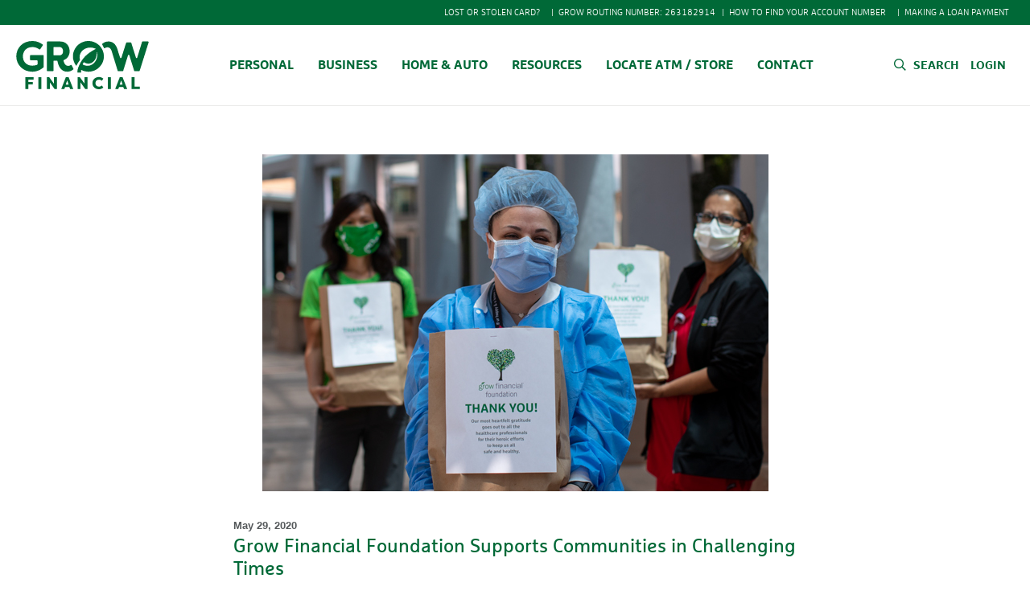

--- FILE ---
content_type: text/html; charset=UTF-8
request_url: https://www.growfinancial.org/news/grow-financial-foundation-supports-communities-in-challenging-times/
body_size: 18224
content:
<!doctype html>
<html lang="en">
<head>
    <meta charset="utf-8">
    <meta name="viewport" content="width=device-width, initial-scale=1, shrink-to-fit=no">
    <meta name="facebook-domain-verification" content="g6f3ykgumg00gucx3h0y08ay5cnetl" />

    <title>Grow Financial Foundation Supports Communities- Grow Financial</title>

    
    <!-- Site Improve -->
    <script nonce=mELXgQeSKTi0hVJFMP2I9xxlfv7nzUHVFfPJVOwNtLwsfWt7rbz6as4me5y7a4NnIonrrxeSLb1TR8OyETKyeNgjE34naoxWBvcQLOs7vmaplL9da4m1tqOT3p07iKNb type="text/javascript">
        /*<![CDATA[*/
        (function() {
            var sz = document.createElement('script'); sz.type = 'text/javascript'; sz.async = true;
            sz.src = '//siteimproveanalytics.com/js/siteanalyze_78134.js';
            var s = document.getElementsByTagName('script')[0]; s.parentNode.insertBefore(sz, s);
        })();
        /*]]>*/
    </script>

    <!-- Google Tag Manager -->
    <script nonce=mELXgQeSKTi0hVJFMP2I9xxlfv7nzUHVFfPJVOwNtLwsfWt7rbz6as4me5y7a4NnIonrrxeSLb1TR8OyETKyeNgjE34naoxWBvcQLOs7vmaplL9da4m1tqOT3p07iKNb>(function(w,d,s,l,i){w[l]=w[l]||[];w[l].push({'gtm.start':
                new Date().getTime(),event:'gtm.js'});var f=d.getElementsByTagName(s)[0],
            j=d.createElement(s),dl=l!='dataLayer'?'&l='+l:'';j.async=true;j.src=
            'https://www.googletagmanager.com/gtm.js?id='+i+dl;f.parentNode.insertBefore(j,f);
        })(window,document,'script','dataLayer','GTM-KLGZ74B');</script>
    <!-- End Google Tag Manager -->

    
    <script nonce=mELXgQeSKTi0hVJFMP2I9xxlfv7nzUHVFfPJVOwNtLwsfWt7rbz6as4me5y7a4NnIonrrxeSLb1TR8OyETKyeNgjE34naoxWBvcQLOs7vmaplL9da4m1tqOT3p07iKNb async src="https://api.glia.com/salemove_integration.js"></script>

    
    <meta name='robots' content='index, follow, max-image-preview:large, max-snippet:-1, max-video-preview:-1' />
	<style nonce=mELXgQeSKTi0hVJFMP2I9xxlfv7nzUHVFfPJVOwNtLwsfWt7rbz6as4me5y7a4NnIonrrxeSLb1TR8OyETKyeNgjE34naoxWBvcQLOs7vmaplL9da4m1tqOT3p07iKNb>img:is([sizes="auto" i], [sizes^="auto," i]) { contain-intrinsic-size: 3000px 1500px }</style>
	
	<!-- This site is optimized with the Yoast SEO Premium plugin v26.4 (Yoast SEO v26.4) - https://yoast.com/wordpress/plugins/seo/ -->
	<meta name="description" content="In challenging times, the Grow Financial Foundation is proud to give back through donations to frontline workers via local food banks." />
	<link nonce=mELXgQeSKTi0hVJFMP2I9xxlfv7nzUHVFfPJVOwNtLwsfWt7rbz6as4me5y7a4NnIonrrxeSLb1TR8OyETKyeNgjE34naoxWBvcQLOs7vmaplL9da4m1tqOT3p07iKNb rel="canonical" href="https://www.growfinancial.org/news/grow-financial-foundation-supports-communities-in-challenging-times/" />
	<meta property="og:locale" content="en_US" />
	<meta property="og:type" content="article" />
	<meta property="og:title" content="Grow Financial Foundation Supports Communities in Challenging Times" />
	<meta property="og:description" content="We’re in an unprecedented time and that means going above and beyond in unprecedented ways. It’s no different for the Grow Financial Foundation. You may" />
	<meta property="og:url" content="https://www.growfinancial.org/news/grow-financial-foundation-supports-communities-in-challenging-times/" />
	<meta property="og:site_name" content="Grow Financial" />
	<meta property="article:publisher" content="https://www.facebook.com/growfinancial" />
	<meta property="article:published_time" content="2020-05-29T14:45:51+00:00" />
	<meta property="article:modified_time" content="2024-12-24T19:15:40+00:00" />
	<meta property="og:image" content="https://www.growfinancial.org/wp-content/uploads/2020/05/tgh-blog-3-scaled.jpg" />
	<meta property="og:image:width" content="2560" />
	<meta property="og:image:height" content="1705" />
	<meta property="og:image:type" content="image/jpeg" />
	<meta name="author" content="Ryann Donahue" />
	<meta name="twitter:card" content="summary_large_image" />
	<meta name="twitter:creator" content="@growfinancial" />
	<meta name="twitter:site" content="@growfinancial" />
	<meta name="twitter:label1" content="Written by" />
	<meta name="twitter:data1" content="Ryann Donahue" />
	<meta name="twitter:label2" content="Est. reading time" />
	<meta name="twitter:data2" content="3 minutes" />
	<script nonce=mELXgQeSKTi0hVJFMP2I9xxlfv7nzUHVFfPJVOwNtLwsfWt7rbz6as4me5y7a4NnIonrrxeSLb1TR8OyETKyeNgjE34naoxWBvcQLOs7vmaplL9da4m1tqOT3p07iKNb type="application/ld+json" class="yoast-schema-graph">{"@context":"https://schema.org","@graph":[{"@type":"Article","@id":"https://www.growfinancial.org/news/grow-financial-foundation-supports-communities-in-challenging-times/#article","isPartOf":{"@id":"https://www.growfinancial.org/news/grow-financial-foundation-supports-communities-in-challenging-times/"},"author":{"name":"Ryann Donahue","@id":"https://www.growfinancial.org/#/schema/person/63dcc28991f585de5b28fdb028f2fc1a"},"headline":"Grow Financial Foundation Supports Communities in Challenging Times","datePublished":"2020-05-29T14:45:51+00:00","dateModified":"2024-12-24T19:15:40+00:00","mainEntityOfPage":{"@id":"https://www.growfinancial.org/news/grow-financial-foundation-supports-communities-in-challenging-times/"},"wordCount":447,"publisher":{"@id":"https://www.growfinancial.org/#organization"},"image":{"@id":"https://www.growfinancial.org/news/grow-financial-foundation-supports-communities-in-challenging-times/#primaryimage"},"thumbnailUrl":"https://www.growfinancial.org/wp-content/uploads/2020/05/TGH-Donation-Blog-2.jpg","articleSection":["News"],"inLanguage":"en-US"},{"@type":"WebPage","@id":"https://www.growfinancial.org/news/grow-financial-foundation-supports-communities-in-challenging-times/","url":"https://www.growfinancial.org/news/grow-financial-foundation-supports-communities-in-challenging-times/","name":"Grow Financial Foundation Supports Communities- Grow Financial","isPartOf":{"@id":"https://www.growfinancial.org/#website"},"primaryImageOfPage":{"@id":"https://www.growfinancial.org/news/grow-financial-foundation-supports-communities-in-challenging-times/#primaryimage"},"image":{"@id":"https://www.growfinancial.org/news/grow-financial-foundation-supports-communities-in-challenging-times/#primaryimage"},"thumbnailUrl":"https://www.growfinancial.org/wp-content/uploads/2020/05/TGH-Donation-Blog-2.jpg","datePublished":"2020-05-29T14:45:51+00:00","dateModified":"2024-12-24T19:15:40+00:00","description":"In challenging times, the Grow Financial Foundation is proud to give back through donations to frontline workers via local food banks.","breadcrumb":{"@id":"https://www.growfinancial.org/news/grow-financial-foundation-supports-communities-in-challenging-times/#breadcrumb"},"inLanguage":"en-US","potentialAction":[{"@type":"ReadAction","target":["https://www.growfinancial.org/news/grow-financial-foundation-supports-communities-in-challenging-times/"]}]},{"@type":"ImageObject","inLanguage":"en-US","@id":"https://www.growfinancial.org/news/grow-financial-foundation-supports-communities-in-challenging-times/#primaryimage","url":"https://www.growfinancial.org/wp-content/uploads/2020/05/TGH-Donation-Blog-2.jpg","contentUrl":"https://www.growfinancial.org/wp-content/uploads/2020/05/TGH-Donation-Blog-2.jpg","width":629,"height":419,"caption":"Healthcare worker and Grow Financial Foundation board members pose with food donations"},{"@type":"BreadcrumbList","@id":"https://www.growfinancial.org/news/grow-financial-foundation-supports-communities-in-challenging-times/#breadcrumb","itemListElement":[{"@type":"ListItem","position":1,"name":"Home","item":"https://www.growfinancial.org/"},{"@type":"ListItem","position":2,"name":"Grow Financial Foundation Supports Communities in Challenging Times"}]},{"@type":"WebSite","@id":"https://www.growfinancial.org/#website","url":"https://www.growfinancial.org/","name":"Grow Financial","description":"","publisher":{"@id":"https://www.growfinancial.org/#organization"},"potentialAction":[{"@type":"SearchAction","target":{"@type":"EntryPoint","urlTemplate":"https://www.growfinancial.org/?s={search_term_string}"},"query-input":{"@type":"PropertyValueSpecification","valueRequired":true,"valueName":"search_term_string"}}],"inLanguage":"en-US"},{"@type":["Organization","Place"],"@id":"https://www.growfinancial.org/#organization","name":"Grow Financial Federal Credit Union","url":"https://www.growfinancial.org/","logo":{"@id":"https://www.growfinancial.org/news/grow-financial-foundation-supports-communities-in-challenging-times/#local-main-organization-logo"},"image":{"@id":"https://www.growfinancial.org/news/grow-financial-foundation-supports-communities-in-challenging-times/#local-main-organization-logo"},"sameAs":["https://www.facebook.com/growfinancial","https://x.com/growfinancial","https://www.instagram.com/growfinancial/?hl=en","https://www.linkedin.com/company/growfinancial/","https://www.youtube.com/user/growfinancial"],"telephone":[],"openingHoursSpecification":[]},{"@type":"Person","@id":"https://www.growfinancial.org/#/schema/person/63dcc28991f585de5b28fdb028f2fc1a","name":"Ryann Donahue","image":{"@type":"ImageObject","inLanguage":"en-US","@id":"https://www.growfinancial.org/#/schema/person/image/","url":"https://secure.gravatar.com/avatar/04db3bb2869a64c4394dde2f7339df29507e83befa4e93651b509b58f3782856?s=96&d=mm&r=g","contentUrl":"https://secure.gravatar.com/avatar/04db3bb2869a64c4394dde2f7339df29507e83befa4e93651b509b58f3782856?s=96&d=mm&r=g","caption":"Ryann Donahue"},"url":"https://www.growfinancial.org/author/donahuer/"},{"@type":"ImageObject","inLanguage":"en-US","@id":"https://www.growfinancial.org/news/grow-financial-foundation-supports-communities-in-challenging-times/#local-main-organization-logo","url":"https://www.growfinancial.org/wp-content/uploads/2021/05/GRO-022_Primary-Logomark_Green-scaled.jpg","contentUrl":"https://www.growfinancial.org/wp-content/uploads/2021/05/GRO-022_Primary-Logomark_Green-scaled.jpg","width":2560,"height":585,"caption":"Grow Financial Federal Credit Union"}]}</script>
	<!-- / Yoast SEO Premium plugin. -->


<link nonce=mELXgQeSKTi0hVJFMP2I9xxlfv7nzUHVFfPJVOwNtLwsfWt7rbz6as4me5y7a4NnIonrrxeSLb1TR8OyETKyeNgjE34naoxWBvcQLOs7vmaplL9da4m1tqOT3p07iKNb rel='dns-prefetch' href='//ajax.googleapis.com' />
<script nonce=mELXgQeSKTi0hVJFMP2I9xxlfv7nzUHVFfPJVOwNtLwsfWt7rbz6as4me5y7a4NnIonrrxeSLb1TR8OyETKyeNgjE34naoxWBvcQLOs7vmaplL9da4m1tqOT3p07iKNb type="text/javascript">
/* <![CDATA[ */
window._wpemojiSettings = {"baseUrl":"https:\/\/s.w.org\/images\/core\/emoji\/16.0.1\/72x72\/","ext":".png","svgUrl":"https:\/\/s.w.org\/images\/core\/emoji\/16.0.1\/svg\/","svgExt":".svg","source":{"concatemoji":"https:\/\/www.growfinancial.org\/wp-includes\/js\/wp-emoji-release.min.js?ver=6.8.3"}};
/*! This file is auto-generated */
!function(s,n){var o,i,e;function c(e){try{var t={supportTests:e,timestamp:(new Date).valueOf()};sessionStorage.setItem(o,JSON.stringify(t))}catch(e){}}function p(e,t,n){e.clearRect(0,0,e.canvas.width,e.canvas.height),e.fillText(t,0,0);var t=new Uint32Array(e.getImageData(0,0,e.canvas.width,e.canvas.height).data),a=(e.clearRect(0,0,e.canvas.width,e.canvas.height),e.fillText(n,0,0),new Uint32Array(e.getImageData(0,0,e.canvas.width,e.canvas.height).data));return t.every(function(e,t){return e===a[t]})}function u(e,t){e.clearRect(0,0,e.canvas.width,e.canvas.height),e.fillText(t,0,0);for(var n=e.getImageData(16,16,1,1),a=0;a<n.data.length;a++)if(0!==n.data[a])return!1;return!0}function f(e,t,n,a){switch(t){case"flag":return n(e,"\ud83c\udff3\ufe0f\u200d\u26a7\ufe0f","\ud83c\udff3\ufe0f\u200b\u26a7\ufe0f")?!1:!n(e,"\ud83c\udde8\ud83c\uddf6","\ud83c\udde8\u200b\ud83c\uddf6")&&!n(e,"\ud83c\udff4\udb40\udc67\udb40\udc62\udb40\udc65\udb40\udc6e\udb40\udc67\udb40\udc7f","\ud83c\udff4\u200b\udb40\udc67\u200b\udb40\udc62\u200b\udb40\udc65\u200b\udb40\udc6e\u200b\udb40\udc67\u200b\udb40\udc7f");case"emoji":return!a(e,"\ud83e\udedf")}return!1}function g(e,t,n,a){var r="undefined"!=typeof WorkerGlobalScope&&self instanceof WorkerGlobalScope?new OffscreenCanvas(300,150):s.createElement("canvas"),o=r.getContext("2d",{willReadFrequently:!0}),i=(o.textBaseline="top",o.font="600 32px Arial",{});return e.forEach(function(e){i[e]=t(o,e,n,a)}),i}function t(e){var t=s.createElement("script");t.src=e,t.defer=!0,s.head.appendChild(t)}"undefined"!=typeof Promise&&(o="wpEmojiSettingsSupports",i=["flag","emoji"],n.supports={everything:!0,everythingExceptFlag:!0},e=new Promise(function(e){s.addEventListener("DOMContentLoaded",e,{once:!0})}),new Promise(function(t){var n=function(){try{var e=JSON.parse(sessionStorage.getItem(o));if("object"==typeof e&&"number"==typeof e.timestamp&&(new Date).valueOf()<e.timestamp+604800&&"object"==typeof e.supportTests)return e.supportTests}catch(e){}return null}();if(!n){if("undefined"!=typeof Worker&&"undefined"!=typeof OffscreenCanvas&&"undefined"!=typeof URL&&URL.createObjectURL&&"undefined"!=typeof Blob)try{var e="postMessage("+g.toString()+"("+[JSON.stringify(i),f.toString(),p.toString(),u.toString()].join(",")+"));",a=new Blob([e],{type:"text/javascript"}),r=new Worker(URL.createObjectURL(a),{name:"wpTestEmojiSupports"});return void(r.onmessage=function(e){c(n=e.data),r.terminate(),t(n)})}catch(e){}c(n=g(i,f,p,u))}t(n)}).then(function(e){for(var t in e)n.supports[t]=e[t],n.supports.everything=n.supports.everything&&n.supports[t],"flag"!==t&&(n.supports.everythingExceptFlag=n.supports.everythingExceptFlag&&n.supports[t]);n.supports.everythingExceptFlag=n.supports.everythingExceptFlag&&!n.supports.flag,n.DOMReady=!1,n.readyCallback=function(){n.DOMReady=!0}}).then(function(){return e}).then(function(){var e;n.supports.everything||(n.readyCallback(),(e=n.source||{}).concatemoji?t(e.concatemoji):e.wpemoji&&e.twemoji&&(t(e.twemoji),t(e.wpemoji)))}))}((window,document),window._wpemojiSettings);
/* ]]> */
</script>
		
	<link nonce=mELXgQeSKTi0hVJFMP2I9xxlfv7nzUHVFfPJVOwNtLwsfWt7rbz6as4me5y7a4NnIonrrxeSLb1TR8OyETKyeNgjE34naoxWBvcQLOs7vmaplL9da4m1tqOT3p07iKNb rel='stylesheet' id='jquery-ui-css' href='//ajax.googleapis.com/ajax/libs/jqueryui/1.8.1/themes/base/jquery-ui.css?ver=6.8.3' type='text/css' media='all' />
<style nonce=mELXgQeSKTi0hVJFMP2I9xxlfv7nzUHVFfPJVOwNtLwsfWt7rbz6as4me5y7a4NnIonrrxeSLb1TR8OyETKyeNgjE34naoxWBvcQLOs7vmaplL9da4m1tqOT3p07iKNb id='wp-emoji-styles-inline-css' type='text/css'>

	img.wp-smiley, img.emoji {
		display: inline !important;
		border: none !important;
		box-shadow: none !important;
		height: 1em !important;
		width: 1em !important;
		margin: 0 0.07em !important;
		vertical-align: -0.1em !important;
		background: none !important;
		padding: 0 !important;
	}
</style>
<style nonce=mELXgQeSKTi0hVJFMP2I9xxlfv7nzUHVFfPJVOwNtLwsfWt7rbz6as4me5y7a4NnIonrrxeSLb1TR8OyETKyeNgjE34naoxWBvcQLOs7vmaplL9da4m1tqOT3p07iKNb id='classic-theme-styles-inline-css' type='text/css'>
/*! This file is auto-generated */
.wp-block-button__link{color:#fff;background-color:#32373c;border-radius:9999px;box-shadow:none;text-decoration:none;padding:calc(.667em + 2px) calc(1.333em + 2px);font-size:1.125em}.wp-block-file__button{background:#32373c;color:#fff;text-decoration:none}
</style>
<style nonce=mELXgQeSKTi0hVJFMP2I9xxlfv7nzUHVFfPJVOwNtLwsfWt7rbz6as4me5y7a4NnIonrrxeSLb1TR8OyETKyeNgjE34naoxWBvcQLOs7vmaplL9da4m1tqOT3p07iKNb id='global-styles-inline-css' type='text/css'>
:root{--wp--preset--aspect-ratio--square: 1;--wp--preset--aspect-ratio--4-3: 4/3;--wp--preset--aspect-ratio--3-4: 3/4;--wp--preset--aspect-ratio--3-2: 3/2;--wp--preset--aspect-ratio--2-3: 2/3;--wp--preset--aspect-ratio--16-9: 16/9;--wp--preset--aspect-ratio--9-16: 9/16;--wp--preset--color--black: #000000;--wp--preset--color--cyan-bluish-gray: #abb8c3;--wp--preset--color--white: #ffffff;--wp--preset--color--pale-pink: #f78da7;--wp--preset--color--vivid-red: #cf2e2e;--wp--preset--color--luminous-vivid-orange: #ff6900;--wp--preset--color--luminous-vivid-amber: #fcb900;--wp--preset--color--light-green-cyan: #7bdcb5;--wp--preset--color--vivid-green-cyan: #00d084;--wp--preset--color--pale-cyan-blue: #8ed1fc;--wp--preset--color--vivid-cyan-blue: #0693e3;--wp--preset--color--vivid-purple: #9b51e0;--wp--preset--gradient--vivid-cyan-blue-to-vivid-purple: linear-gradient(135deg,rgba(6,147,227,1) 0%,rgb(155,81,224) 100%);--wp--preset--gradient--light-green-cyan-to-vivid-green-cyan: linear-gradient(135deg,rgb(122,220,180) 0%,rgb(0,208,130) 100%);--wp--preset--gradient--luminous-vivid-amber-to-luminous-vivid-orange: linear-gradient(135deg,rgba(252,185,0,1) 0%,rgba(255,105,0,1) 100%);--wp--preset--gradient--luminous-vivid-orange-to-vivid-red: linear-gradient(135deg,rgba(255,105,0,1) 0%,rgb(207,46,46) 100%);--wp--preset--gradient--very-light-gray-to-cyan-bluish-gray: linear-gradient(135deg,rgb(238,238,238) 0%,rgb(169,184,195) 100%);--wp--preset--gradient--cool-to-warm-spectrum: linear-gradient(135deg,rgb(74,234,220) 0%,rgb(151,120,209) 20%,rgb(207,42,186) 40%,rgb(238,44,130) 60%,rgb(251,105,98) 80%,rgb(254,248,76) 100%);--wp--preset--gradient--blush-light-purple: linear-gradient(135deg,rgb(255,206,236) 0%,rgb(152,150,240) 100%);--wp--preset--gradient--blush-bordeaux: linear-gradient(135deg,rgb(254,205,165) 0%,rgb(254,45,45) 50%,rgb(107,0,62) 100%);--wp--preset--gradient--luminous-dusk: linear-gradient(135deg,rgb(255,203,112) 0%,rgb(199,81,192) 50%,rgb(65,88,208) 100%);--wp--preset--gradient--pale-ocean: linear-gradient(135deg,rgb(255,245,203) 0%,rgb(182,227,212) 50%,rgb(51,167,181) 100%);--wp--preset--gradient--electric-grass: linear-gradient(135deg,rgb(202,248,128) 0%,rgb(113,206,126) 100%);--wp--preset--gradient--midnight: linear-gradient(135deg,rgb(2,3,129) 0%,rgb(40,116,252) 100%);--wp--preset--font-size--small: 13px;--wp--preset--font-size--medium: 20px;--wp--preset--font-size--large: 36px;--wp--preset--font-size--x-large: 42px;--wp--preset--spacing--20: 0.44rem;--wp--preset--spacing--30: 0.67rem;--wp--preset--spacing--40: 1rem;--wp--preset--spacing--50: 1.5rem;--wp--preset--spacing--60: 2.25rem;--wp--preset--spacing--70: 3.38rem;--wp--preset--spacing--80: 5.06rem;--wp--preset--shadow--natural: 6px 6px 9px rgba(0, 0, 0, 0.2);--wp--preset--shadow--deep: 12px 12px 50px rgba(0, 0, 0, 0.4);--wp--preset--shadow--sharp: 6px 6px 0px rgba(0, 0, 0, 0.2);--wp--preset--shadow--outlined: 6px 6px 0px -3px rgba(255, 255, 255, 1), 6px 6px rgba(0, 0, 0, 1);--wp--preset--shadow--crisp: 6px 6px 0px rgba(0, 0, 0, 1);}:where(.is-layout-flex){gap: 0.5em;}:where(.is-layout-grid){gap: 0.5em;}body .is-layout-flex{display: flex;}.is-layout-flex{flex-wrap: wrap;align-items: center;}.is-layout-flex > :is(*, div){margin: 0;}body .is-layout-grid{display: grid;}.is-layout-grid > :is(*, div){margin: 0;}:where(.wp-block-columns.is-layout-flex){gap: 2em;}:where(.wp-block-columns.is-layout-grid){gap: 2em;}:where(.wp-block-post-template.is-layout-flex){gap: 1.25em;}:where(.wp-block-post-template.is-layout-grid){gap: 1.25em;}.has-black-color{color: var(--wp--preset--color--black) !important;}.has-cyan-bluish-gray-color{color: var(--wp--preset--color--cyan-bluish-gray) !important;}.has-white-color{color: var(--wp--preset--color--white) !important;}.has-pale-pink-color{color: var(--wp--preset--color--pale-pink) !important;}.has-vivid-red-color{color: var(--wp--preset--color--vivid-red) !important;}.has-luminous-vivid-orange-color{color: var(--wp--preset--color--luminous-vivid-orange) !important;}.has-luminous-vivid-amber-color{color: var(--wp--preset--color--luminous-vivid-amber) !important;}.has-light-green-cyan-color{color: var(--wp--preset--color--light-green-cyan) !important;}.has-vivid-green-cyan-color{color: var(--wp--preset--color--vivid-green-cyan) !important;}.has-pale-cyan-blue-color{color: var(--wp--preset--color--pale-cyan-blue) !important;}.has-vivid-cyan-blue-color{color: var(--wp--preset--color--vivid-cyan-blue) !important;}.has-vivid-purple-color{color: var(--wp--preset--color--vivid-purple) !important;}.has-black-background-color{background-color: var(--wp--preset--color--black) !important;}.has-cyan-bluish-gray-background-color{background-color: var(--wp--preset--color--cyan-bluish-gray) !important;}.has-white-background-color{background-color: var(--wp--preset--color--white) !important;}.has-pale-pink-background-color{background-color: var(--wp--preset--color--pale-pink) !important;}.has-vivid-red-background-color{background-color: var(--wp--preset--color--vivid-red) !important;}.has-luminous-vivid-orange-background-color{background-color: var(--wp--preset--color--luminous-vivid-orange) !important;}.has-luminous-vivid-amber-background-color{background-color: var(--wp--preset--color--luminous-vivid-amber) !important;}.has-light-green-cyan-background-color{background-color: var(--wp--preset--color--light-green-cyan) !important;}.has-vivid-green-cyan-background-color{background-color: var(--wp--preset--color--vivid-green-cyan) !important;}.has-pale-cyan-blue-background-color{background-color: var(--wp--preset--color--pale-cyan-blue) !important;}.has-vivid-cyan-blue-background-color{background-color: var(--wp--preset--color--vivid-cyan-blue) !important;}.has-vivid-purple-background-color{background-color: var(--wp--preset--color--vivid-purple) !important;}.has-black-border-color{border-color: var(--wp--preset--color--black) !important;}.has-cyan-bluish-gray-border-color{border-color: var(--wp--preset--color--cyan-bluish-gray) !important;}.has-white-border-color{border-color: var(--wp--preset--color--white) !important;}.has-pale-pink-border-color{border-color: var(--wp--preset--color--pale-pink) !important;}.has-vivid-red-border-color{border-color: var(--wp--preset--color--vivid-red) !important;}.has-luminous-vivid-orange-border-color{border-color: var(--wp--preset--color--luminous-vivid-orange) !important;}.has-luminous-vivid-amber-border-color{border-color: var(--wp--preset--color--luminous-vivid-amber) !important;}.has-light-green-cyan-border-color{border-color: var(--wp--preset--color--light-green-cyan) !important;}.has-vivid-green-cyan-border-color{border-color: var(--wp--preset--color--vivid-green-cyan) !important;}.has-pale-cyan-blue-border-color{border-color: var(--wp--preset--color--pale-cyan-blue) !important;}.has-vivid-cyan-blue-border-color{border-color: var(--wp--preset--color--vivid-cyan-blue) !important;}.has-vivid-purple-border-color{border-color: var(--wp--preset--color--vivid-purple) !important;}.has-vivid-cyan-blue-to-vivid-purple-gradient-background{background: var(--wp--preset--gradient--vivid-cyan-blue-to-vivid-purple) !important;}.has-light-green-cyan-to-vivid-green-cyan-gradient-background{background: var(--wp--preset--gradient--light-green-cyan-to-vivid-green-cyan) !important;}.has-luminous-vivid-amber-to-luminous-vivid-orange-gradient-background{background: var(--wp--preset--gradient--luminous-vivid-amber-to-luminous-vivid-orange) !important;}.has-luminous-vivid-orange-to-vivid-red-gradient-background{background: var(--wp--preset--gradient--luminous-vivid-orange-to-vivid-red) !important;}.has-very-light-gray-to-cyan-bluish-gray-gradient-background{background: var(--wp--preset--gradient--very-light-gray-to-cyan-bluish-gray) !important;}.has-cool-to-warm-spectrum-gradient-background{background: var(--wp--preset--gradient--cool-to-warm-spectrum) !important;}.has-blush-light-purple-gradient-background{background: var(--wp--preset--gradient--blush-light-purple) !important;}.has-blush-bordeaux-gradient-background{background: var(--wp--preset--gradient--blush-bordeaux) !important;}.has-luminous-dusk-gradient-background{background: var(--wp--preset--gradient--luminous-dusk) !important;}.has-pale-ocean-gradient-background{background: var(--wp--preset--gradient--pale-ocean) !important;}.has-electric-grass-gradient-background{background: var(--wp--preset--gradient--electric-grass) !important;}.has-midnight-gradient-background{background: var(--wp--preset--gradient--midnight) !important;}.has-small-font-size{font-size: var(--wp--preset--font-size--small) !important;}.has-medium-font-size{font-size: var(--wp--preset--font-size--medium) !important;}.has-large-font-size{font-size: var(--wp--preset--font-size--large) !important;}.has-x-large-font-size{font-size: var(--wp--preset--font-size--x-large) !important;}
:where(.wp-block-post-template.is-layout-flex){gap: 1.25em;}:where(.wp-block-post-template.is-layout-grid){gap: 1.25em;}
:where(.wp-block-columns.is-layout-flex){gap: 2em;}:where(.wp-block-columns.is-layout-grid){gap: 2em;}
:root :where(.wp-block-pullquote){font-size: 1.5em;line-height: 1.6;}
</style>
<link nonce=mELXgQeSKTi0hVJFMP2I9xxlfv7nzUHVFfPJVOwNtLwsfWt7rbz6as4me5y7a4NnIonrrxeSLb1TR8OyETKyeNgjE34naoxWBvcQLOs7vmaplL9da4m1tqOT3p07iKNb rel='stylesheet' id='site_css-css' href='https://www.growfinancial.org/wp-content/themes/grow-financial/dist/css/site.css?ver=3.7.2' type='text/css' media='all' />
<link nonce=mELXgQeSKTi0hVJFMP2I9xxlfv7nzUHVFfPJVOwNtLwsfWt7rbz6as4me5y7a4NnIonrrxeSLb1TR8OyETKyeNgjE34naoxWBvcQLOs7vmaplL9da4m1tqOT3p07iKNb rel='stylesheet' id='wp-paginate-css' href='https://www.growfinancial.org/wp-content/plugins/wp-paginate/css/wp-paginate.css?ver=2.2.4' type='text/css' media='screen' />
<script nonce=mELXgQeSKTi0hVJFMP2I9xxlfv7nzUHVFfPJVOwNtLwsfWt7rbz6as4me5y7a4NnIonrrxeSLb1TR8OyETKyeNgjE34naoxWBvcQLOs7vmaplL9da4m1tqOT3p07iKNb type="text/javascript" src="https://www.growfinancial.org/wp-includes/js/jquery/jquery.min.js?ver=3.7.1" id="jquery-core-js"></script>
<script nonce=mELXgQeSKTi0hVJFMP2I9xxlfv7nzUHVFfPJVOwNtLwsfWt7rbz6as4me5y7a4NnIonrrxeSLb1TR8OyETKyeNgjE34naoxWBvcQLOs7vmaplL9da4m1tqOT3p07iKNb type="text/javascript" src="https://www.growfinancial.org/wp-includes/js/jquery/jquery-migrate.min.js?ver=3.4.1" id="jquery-migrate-js"></script>
<link nonce=mELXgQeSKTi0hVJFMP2I9xxlfv7nzUHVFfPJVOwNtLwsfWt7rbz6as4me5y7a4NnIonrrxeSLb1TR8OyETKyeNgjE34naoxWBvcQLOs7vmaplL9da4m1tqOT3p07iKNb rel="https://api.w.org/" href="https://www.growfinancial.org/wp-json/" /><link nonce=mELXgQeSKTi0hVJFMP2I9xxlfv7nzUHVFfPJVOwNtLwsfWt7rbz6as4me5y7a4NnIonrrxeSLb1TR8OyETKyeNgjE34naoxWBvcQLOs7vmaplL9da4m1tqOT3p07iKNb rel="alternate" title="JSON" type="application/json" href="https://www.growfinancial.org/wp-json/wp/v2/posts/3405" /><link nonce=mELXgQeSKTi0hVJFMP2I9xxlfv7nzUHVFfPJVOwNtLwsfWt7rbz6as4me5y7a4NnIonrrxeSLb1TR8OyETKyeNgjE34naoxWBvcQLOs7vmaplL9da4m1tqOT3p07iKNb rel='shortlink' href='https://www.growfinancial.org/?p=3405' />
<link nonce=mELXgQeSKTi0hVJFMP2I9xxlfv7nzUHVFfPJVOwNtLwsfWt7rbz6as4me5y7a4NnIonrrxeSLb1TR8OyETKyeNgjE34naoxWBvcQLOs7vmaplL9da4m1tqOT3p07iKNb rel="alternate" title="oEmbed (JSON)" type="application/json+oembed" href="https://www.growfinancial.org/wp-json/oembed/1.0/embed?url=https%3A%2F%2Fwww.growfinancial.org%2Fnews%2Fgrow-financial-foundation-supports-communities-in-challenging-times%2F" />
<link nonce=mELXgQeSKTi0hVJFMP2I9xxlfv7nzUHVFfPJVOwNtLwsfWt7rbz6as4me5y7a4NnIonrrxeSLb1TR8OyETKyeNgjE34naoxWBvcQLOs7vmaplL9da4m1tqOT3p07iKNb rel="alternate" title="oEmbed (XML)" type="text/xml+oembed" href="https://www.growfinancial.org/wp-json/oembed/1.0/embed?url=https%3A%2F%2Fwww.growfinancial.org%2Fnews%2Fgrow-financial-foundation-supports-communities-in-challenging-times%2F&#038;format=xml" />
<script nonce=mELXgQeSKTi0hVJFMP2I9xxlfv7nzUHVFfPJVOwNtLwsfWt7rbz6as4me5y7a4NnIonrrxeSLb1TR8OyETKyeNgjE34naoxWBvcQLOs7vmaplL9da4m1tqOT3p07iKNb>document.documentElement.className += " js";</script>
<link nonce=mELXgQeSKTi0hVJFMP2I9xxlfv7nzUHVFfPJVOwNtLwsfWt7rbz6as4me5y7a4NnIonrrxeSLb1TR8OyETKyeNgjE34naoxWBvcQLOs7vmaplL9da4m1tqOT3p07iKNb rel="icon" href="https://www.growfinancial.org/wp-content/uploads/2025/08/cropped-Grow_Logo_Favicon_512x512_inverse-32x32.png" sizes="32x32" />
<link nonce=mELXgQeSKTi0hVJFMP2I9xxlfv7nzUHVFfPJVOwNtLwsfWt7rbz6as4me5y7a4NnIonrrxeSLb1TR8OyETKyeNgjE34naoxWBvcQLOs7vmaplL9da4m1tqOT3p07iKNb rel="icon" href="https://www.growfinancial.org/wp-content/uploads/2025/08/cropped-Grow_Logo_Favicon_512x512_inverse-192x192.png" sizes="192x192" />
<link nonce=mELXgQeSKTi0hVJFMP2I9xxlfv7nzUHVFfPJVOwNtLwsfWt7rbz6as4me5y7a4NnIonrrxeSLb1TR8OyETKyeNgjE34naoxWBvcQLOs7vmaplL9da4m1tqOT3p07iKNb rel="apple-touch-icon" href="https://www.growfinancial.org/wp-content/uploads/2025/08/cropped-Grow_Logo_Favicon_512x512_inverse-180x180.png" />
<meta name="msapplication-TileImage" content="https://www.growfinancial.org/wp-content/uploads/2025/08/cropped-Grow_Logo_Favicon_512x512_inverse-270x270.png" />
</head>
<body class="wp-singular post-template-default single single-post postid-3405 single-format-standard wp-theme-grow-financial">

<!-- Google Tag Manager (noscript) -->
<noscript><iframe src="https://www.googletagmanager.com/ns.html?id=GTM-KLGZ74B"
                  height="0" width="0" style="display:none;visibility:hidden"></iframe></noscript>
<!-- End Google Tag Manager (noscript) -->

<a href="#main-content" class="sr-only sr-only-focusable" id="skip-link">Skip to Content</a>

<!-- Pre-Header -->
<div id="page-top" aria-hidden="true"></div>
<nav id="preheader">
    <div class="container-fluid">
        <ul>
            <li><button data-toggle="modal" data-target="#lost-or-stolen-card-modal">Lost or Stolen Card? <span class="fal fa-arrow-circle-right" aria-hidden="true"></span></button><span aria-hidden="true">|</span></li><li>Grow Routing Number: 263182914<span aria-hidden="true">|</span></li><li><button data-toggle="modal" data-target="#how-to-find-your-routing-account-numbers-modal">How to Find Your Account Number <span class="fal fa-arrow-circle-right" aria-hidden="true"></span></button><span aria-hidden="true">|</span></li><li><button data-toggle="modal" data-target="#making-a-loan-payment-modal">Making a Loan Payment <span class="fal fa-arrow-circle-right" aria-hidden="true"></span></button></li>        </ul>
    </div>
</nav>

<!-- Header -->
<header>
    <div class="container-fluid">
        <div class="d-flex justify-content-between">
            <button class="hamburger hamburger--collapse align-self-center" type="button" aria-label="Menu" name="Open Menu" aria-expanded="false">
                    <span class="hamburger-box">
                        <span class="hamburger-inner"></span>
                    </span>
            </button>
            <div id="mobile-menu" aria-hidden="true">

                <!-- Mobile Nav Home Panel -->
                <div id="mobile-home-panel" class="mobile-nav-panel in" aria-hidden="false" style="visibility: hidden;">
                    <div id="mobile-search">
                        <form role="search" method="get" action="https://www.growfinancial.org">
                            <div class="input-group">
                                <div class="input-group-prepend">
                                    <div class="input-group-text"><span class="fas fa-search" aria-hidden="true"></span></div>
                                </div>
                                <label for="mobile-search-input" class="visually-hidden">Search</label>
                                <input type="text" class="form-control" name="s" id="mobile-search-input" placeholder="Search Site">
                                <div class="input-group-append">
                                    <button class="btn" type="submit" aria-label="Search Site"><span class="fal fa-arrow-circle-right" aria-hidden="true"></span></button>
                                </div>
                            </div>
                        </form>
                    </div>
                    <div id="mobile-preheader">
                        <ul>
                            <li><button data-toggle="modal" data-target="#lost-or-stolen-card-modal">Lost or Stolen Card? <span class="fal fa-arrow-circle-right" aria-hidden="true"></span></button></li><li>Grow Routing Number: 263182914</li><li><button data-toggle="modal" data-target="#how-to-find-your-routing-account-numbers-modal">How to Find Your Account Number <span class="fal fa-arrow-circle-right" aria-hidden="true"></span></button></li><li><button data-toggle="modal" data-target="#making-a-loan-payment-modal">Making a Loan Payment <span class="fal fa-arrow-circle-right" aria-hidden="true"></span></button></li>                        </ul>
                    </div>
                    <div id="mobile-nav">
                        <ul>
                            <li><button data-target="#mobile-personal" class="mobile-nav-link btn" aria-expanded="false">Personal</button></li><li><button data-target="#mobile-business" class="mobile-nav-link btn" aria-expanded="false">Business</button></li><li><button data-target="#mobile-home-auto" class="mobile-nav-link btn" aria-expanded="false">Home &#038; Auto</button></li><li><button data-target="#mobile-resources" class="mobile-nav-link btn" aria-expanded="false">Resources</button></li><li><a href="https://www.growfinancial.org/contact/locations/" target="">Locate ATM / Store</a><li><button data-target="#mobile-contact" class="mobile-nav-link btn" aria-expanded="false">Contact</button></li>                        </ul>
                    </div>
                </div>

                <div id="mobile-personal" class="mobile-nav-panel" aria-hidden="true">
                        <div class="mobile-nav-head">
                            <button data-target="#mobile-home-panel" class="mobile-nav-link btn" aria-expanded="false"><span class="fal fa-angle-left" aria-hidden="true"></span>Personal</button>
                        </div>
                        <div class="mobile-nav-body">
                            <div class="accordion" id="personal-mobile-accordion"><div class="card">
                        <div class="card-header" id="personal-membership-mobile-header">
                            <button class="btn btn-link " type="button" data-toggle="collapse" data-target="#personal-membership-mobile-collapse" aria-expanded="true" aria-controls="personal-membership-mobile-collapse">
                                Membership
                            </button>
                        </div>
                        <div id="personal-membership-mobile-collapse" class="collapse show" aria-labelledby="personal-membership-mobile-header" data-parent="#personal-mobile-accordion">
                            <div class="card-body">
                                <ul><li><a aria-label="Personal - Membership" href="https://www.growfinancial.org/membership/membership-perks-eligibility/">Membership</a></li><li><a aria-label="Personal - Rates &amp; Fees" href="https://www.growfinancial.org/membership/way-better-rates/">Rates &amp; Fees</a></li></ul></div></div></div><div class="card">
                        <div class="card-header" id="personal-savings-mobile-header">
                            <button class="btn btn-link collapsed" type="button" data-toggle="collapse" data-target="#personal-savings-mobile-collapse" aria-expanded="false" aria-controls="personal-savings-mobile-collapse">
                                Savings
                            </button>
                        </div>
                        <div id="personal-savings-mobile-collapse" class="collapse " aria-labelledby="personal-savings-mobile-header" data-parent="#personal-mobile-accordion">
                            <div class="card-body">
                                <ul><li><a aria-label="Personal - Savings" href="https://www.growfinancial.org/personal/savings/">Savings</a></li><li><a aria-label="Personal - Youth Savings" href="https://www.growfinancial.org/personal/youth-savings/">Youth Savings</a></li><li><a aria-label="Personal - Health Savings" href="https://www.growfinancial.org/personal/health-savings/">Health Savings</a></li><li><a aria-label="Personal - Money Market" href="https://www.growfinancial.org/personal/money-market/">Money Market</a></li><li><a aria-label="Personal - Certificate & IRA Certificate" href="https://www.growfinancial.org/personal/certificate-ira-certificate-accounts/">Certificate & IRA Certificate</a></li><li><a aria-label="Personal - Get Fit Account" href="https://www.growfinancial.org/personal/get-fit-account/">Get Fit Account</a></li><li><a aria-label="Personal - Club Account" href="https://www.growfinancial.org/personal/club-account/">Club Account</a></li><li><a aria-label="Personal - Retirement" href="https://www.growfinancial.org/personal/retirement/">Retirement</a></li></ul></div></div></div><div class="card">
                        <div class="card-header" id="personal-checking-mobile-header">
                            <button class="btn btn-link collapsed" type="button" data-toggle="collapse" data-target="#personal-checking-mobile-collapse" aria-expanded="false" aria-controls="personal-checking-mobile-collapse">
                                Checking
                            </button>
                        </div>
                        <div id="personal-checking-mobile-collapse" class="collapse " aria-labelledby="personal-checking-mobile-header" data-parent="#personal-mobile-accordion">
                            <div class="card-body">
                                <ul><li><a aria-label="Personal - Checking" href="https://www.growfinancial.org/personal/checking-accounts/">Checking</a></li></ul></div></div></div><div class="card">
                        <div class="card-header" id="personal-credit-mobile-header">
                            <button class="btn btn-link collapsed" type="button" data-toggle="collapse" data-target="#personal-credit-mobile-collapse" aria-expanded="false" aria-controls="personal-credit-mobile-collapse">
                                Credit
                            </button>
                        </div>
                        <div id="personal-credit-mobile-collapse" class="collapse " aria-labelledby="personal-credit-mobile-header" data-parent="#personal-mobile-accordion">
                            <div class="card-body">
                                <ul><li><a aria-label="Personal - Credit Cards" href="https://www.growfinancial.org/personal/credit-cards/">Credit Cards</a></li><li><a aria-label="Personal - Credit Education" href="https://www.growfinancial.org/personal/credit-education/">Credit Education</a></li><li><a aria-label="Personal - Balance Transfers" href="https://www.growfinancial.org/personal/balance-transfers/">Balance Transfers</a></li><li><a aria-label="Personal - Round Up, Give Back" href="https://www.growfinancial.org/round-up-give-back/">Round Up, Give Back</a></li></ul></div></div></div><div class="card">
                        <div class="card-header" id="personal-personal-loans-mobile-header">
                            <button class="btn btn-link collapsed" type="button" data-toggle="collapse" data-target="#personal-personal-loans-mobile-collapse" aria-expanded="false" aria-controls="personal-personal-loans-mobile-collapse">
                                Personal Loans
                            </button>
                        </div>
                        <div id="personal-personal-loans-mobile-collapse" class="collapse " aria-labelledby="personal-personal-loans-mobile-header" data-parent="#personal-mobile-accordion">
                            <div class="card-body">
                                <ul><li><a aria-label="Personal - Personal Loans" href="https://www.growfinancial.org/personal/loans/">Personal Loans</a></li></ul></div></div></div><div class="card">
                        <div class="card-header" id="personal-wealth-management-mobile-header">
                            <button class="btn btn-link collapsed" type="button" data-toggle="collapse" data-target="#personal-wealth-management-mobile-collapse" aria-expanded="false" aria-controls="personal-wealth-management-mobile-collapse">
                                Wealth Management
                            </button>
                        </div>
                        <div id="personal-wealth-management-mobile-collapse" class="collapse " aria-labelledby="personal-wealth-management-mobile-header" data-parent="#personal-mobile-accordion">
                            <div class="card-body">
                                <ul><li><a aria-label="Personal - Investment Services" href="https://www.growfinancial.org/personal/personal-investing/">Investment Services</a></li><li><a aria-label="Personal - Financial Advisors" href="https://www.growfinancial.org/personal/financial-advisors/">Financial Advisors</a></li><li><a aria-label="Personal - Resource Center" href="https://investments.growfinancial.org/">Resource Center</a></li></ul></div></div></div></div></div></div><div id="mobile-business" class="mobile-nav-panel" aria-hidden="true">
                        <div class="mobile-nav-head">
                            <button data-target="#mobile-home-panel" class="mobile-nav-link btn" aria-expanded="false"><span class="fal fa-angle-left" aria-hidden="true"></span>Business</button>
                        </div>
                        <div class="mobile-nav-body">
                            <div class="accordion" id="business-mobile-accordion"><div class="card">
                        <div class="card-header" id="business-membership-mobile-header">
                            <button class="btn btn-link " type="button" data-toggle="collapse" data-target="#business-membership-mobile-collapse" aria-expanded="true" aria-controls="business-membership-mobile-collapse">
                                Membership
                            </button>
                        </div>
                        <div id="business-membership-mobile-collapse" class="collapse show" aria-labelledby="business-membership-mobile-header" data-parent="#business-mobile-accordion">
                            <div class="card-body">
                                <ul><li><a aria-label="Business - Membership" href="https://www.growfinancial.org/business/membership-and-eligibility/">Membership</a></li><li><a aria-label="Business - Rates & Fees" href="https://www.growfinancial.org/business/business-rates-fees/">Rates & Fees</a></li></ul></div></div></div><div class="card">
                        <div class="card-header" id="business-business-mobile-header">
                            <button class="btn btn-link collapsed" type="button" data-toggle="collapse" data-target="#business-business-mobile-collapse" aria-expanded="false" aria-controls="business-business-mobile-collapse">
                                Business
                            </button>
                        </div>
                        <div id="business-business-mobile-collapse" class="collapse " aria-labelledby="business-business-mobile-header" data-parent="#business-mobile-accordion">
                            <div class="card-body">
                                <ul><li><a aria-label="Business - Savings" href="https://www.growfinancial.org/business/business-savings/">Savings</a></li><li><a aria-label="Business - Checking" href="https://www.growfinancial.org/business/business-checking/">Checking</a></li><li><a aria-label="Business - Rewards Card" href="https://www.growfinancial.org/business/business-rewards-card/">Rewards Card</a></li><li><a aria-label="Business - Loans" href="https://www.growfinancial.org/business/business-loans/">Loans</a></li><li><a aria-label="Business - Commercial Loan Officers" href="https://www.growfinancial.org/business/commercial-loan-officers/">Commercial Loan Officers</a></li><li><a aria-label="Business - Online & Mobile Banking" href="https://www.growfinancial.org/business/new-business-mobile-online-banking-3/">Online & Mobile Banking</a></li><li><a aria-label="Business - Additional Services" href="https://www.growfinancial.org/business/additional-services/">Additional Services</a></li><li><a aria-label="Business - Member Testimonials" href="https://www.growfinancial.org/business/member-testimonials/">Member Testimonials</a></li></ul></div></div></div></div></div></div><div id="mobile-home-auto" class="mobile-nav-panel" aria-hidden="true">
                        <div class="mobile-nav-head">
                            <button data-target="#mobile-home-panel" class="mobile-nav-link btn" aria-expanded="false"><span class="fal fa-angle-left" aria-hidden="true"></span>Home &#038; Auto</button>
                        </div>
                        <div class="mobile-nav-body">
                            <div class="accordion" id="home-auto-mobile-accordion"><div class="card">
                        <div class="card-header" id="home-auto-home-mobile-header">
                            <button class="btn btn-link " type="button" data-toggle="collapse" data-target="#home-auto-home-mobile-collapse" aria-expanded="true" aria-controls="home-auto-home-mobile-collapse">
                                Home
                            </button>
                        </div>
                        <div id="home-auto-home-mobile-collapse" class="collapse show" aria-labelledby="home-auto-home-mobile-header" data-parent="#home-auto-mobile-accordion">
                            <div class="card-body">
                                <ul><li><a aria-label="Home &#038; Auto - Home Loans" href="https://www.growfinancial.org/home-and-auto/home-loans/">Home Loans</a></li><li><a aria-label="Home &#038; Auto - Refinancing Your Home" href="https://www.growfinancial.org/home-and-auto/refinancing-your-home/">Refinancing Your Home</a></li><li><a aria-label="Home &#038; Auto - Home Equity Loans" href="https://www.growfinancial.org/home-and-auto/home-equity-loans/">Home Equity Loans</a></li><li><a aria-label="Home &#038; Auto - Real Estate Loan Officers" href="https://www.growfinancial.org/home-and-auto/real-estate-loan-officers/">Real Estate Loan Officers</a></li></ul></div></div></div><div class="card">
                        <div class="card-header" id="home-auto-auto-mobile-header">
                            <button class="btn btn-link collapsed" type="button" data-toggle="collapse" data-target="#home-auto-auto-mobile-collapse" aria-expanded="false" aria-controls="home-auto-auto-mobile-collapse">
                                Auto
                            </button>
                        </div>
                        <div id="home-auto-auto-mobile-collapse" class="collapse " aria-labelledby="home-auto-auto-mobile-header" data-parent="#home-auto-mobile-accordion">
                            <div class="card-body">
                                <ul><li><a aria-label="Home &#038; Auto - Auto Loans" href="https://www.growfinancial.org/home-and-auto/auto-loans/">Auto Loans</a></li><li><a aria-label="Home &#038; Auto - Refinancing Your Car" href="https://www.growfinancial.org/home-and-auto/refinancing-your-car/">Refinancing Your Car</a></li><li><a aria-label="Home &#038; Auto - Motorcycles" href="https://www.growfinancial.org/home-and-auto/motorcycles/">Motorcycles</a></li><li><a aria-label="Home &#038; Auto - RV &#038; Watercraft" href="https://www.growfinancial.org/home-and-auto/rv-watercraft/">RV &#038; Watercraft</a></li></ul></div></div></div></div></div></div><div id="mobile-resources" class="mobile-nav-panel" aria-hidden="true">
                        <div class="mobile-nav-head">
                            <button data-target="#mobile-home-panel" class="mobile-nav-link btn" aria-expanded="false"><span class="fal fa-angle-left" aria-hidden="true"></span>Resources</button>
                        </div>
                        <div class="mobile-nav-body">
                            <div class="accordion" id="resources-mobile-accordion"><div class="card">
                        <div class="card-header" id="resources-resources-mobile-header">
                            <button class="btn btn-link " type="button" data-toggle="collapse" data-target="#resources-resources-mobile-collapse" aria-expanded="true" aria-controls="resources-resources-mobile-collapse">
                                Resources
                            </button>
                        </div>
                        <div id="resources-resources-mobile-collapse" class="collapse show" aria-labelledby="resources-resources-mobile-header" data-parent="#resources-mobile-accordion">
                            <div class="card-body">
                                <ul><li><a aria-label="Resources - Education" href="https://www.growfinancial.org/resources/education/">Education</a></li><li><a aria-label="Resources - Online &amp; Mobile Banking" href="https://www.growfinancial.org/resources/new-mobile-online-banking/">Online &amp; Mobile Banking</a></li><li><a aria-label="Resources - Telephone Banking" href="https://www.growfinancial.org/resources/telephone-banking/">Telephone Banking</a></li><li><a aria-label="Resources - Prevent Identity Theft" href="https://www.growfinancial.org/resources/prevent-identity-theft/">Prevent Identity Theft</a></li><li><a aria-label="Resources - News" href="https://www.growfinancial.org/resources/news/">News</a></li><li><a aria-label="Resources - Grow Financial Foundation" href="https://www.growfinancial.org/community/grow-financial-foundation/">Grow Financial Foundation</a></li><li><a aria-label="Resources - SEG Program" href="https://www.growfinancial.org/resources/seg-program/">SEG Program</a></li><li><a aria-label="Resources - Insurance" href="https://www.growfinancial.org/resources/insurance/">Insurance</a></li><li><a aria-label="Resources - Additional Benefits" href="https://www.growfinancial.org/resources/additional-benefits/">Additional Benefits</a></li></ul></div></div></div></div></div></div><div id="mobile-locate-atm-store" class="mobile-nav-panel" aria-hidden="true">
                        <div class="mobile-nav-head">
                            <button data-target="#mobile-home-panel" class="mobile-nav-link btn" aria-expanded="false"><span class="fal fa-angle-left" aria-hidden="true"></span>Locate ATM / Store</button>
                        </div>
                        <div class="mobile-nav-body">
                            <div class="accordion" id="locate-atm-store-mobile-accordion"></div></div></div><div id="mobile-contact" class="mobile-nav-panel" aria-hidden="true">
                        <div class="mobile-nav-head">
                            <button data-target="#mobile-home-panel" class="mobile-nav-link btn" aria-expanded="false"><span class="fal fa-angle-left" aria-hidden="true"></span>Contact</button>
                        </div>
                        <div class="mobile-nav-body">
                            <div class="accordion" id="contact-mobile-accordion"><div class="card">
                        <div class="card-header" id="contact-contact-mobile-header">
                            <button class="btn btn-link " type="button" data-toggle="collapse" data-target="#contact-contact-mobile-collapse" aria-expanded="true" aria-controls="contact-contact-mobile-collapse">
                                Contact
                            </button>
                        </div>
                        <div id="contact-contact-mobile-collapse" class="collapse show" aria-labelledby="contact-contact-mobile-header" data-parent="#contact-mobile-accordion">
                            <div class="card-body">
                                <ul><li><a aria-label="Contact - Contact Information" href="https://www.growfinancial.org/contact/contact-information/">Contact Information</a></li><li><a aria-label="Contact - FAQs" href="https://www.growfinancial.org/contact/faqs/">FAQs</a></li><li><a aria-label="Contact - Careers" href="https://www.growfinancial.org/contact/careers/?locations=header">Careers</a></li></ul></div></div></div></div></div></div><div class="menu-header-container"><ul id="menu-header" class="menu">
<ul class="sub-menu">

	<ul class="sub-menu">
	</ul>

	<ul class="sub-menu">
	</ul>

	<ul class="sub-menu">
	</ul>

	<ul class="sub-menu">
	</ul>

	<ul class="sub-menu">
	</ul>

	<ul class="sub-menu">
	</ul>
</ul>

<ul class="sub-menu">

	<ul class="sub-menu">
	</ul>

	<ul class="sub-menu">
	</ul>
</ul>

<ul class="sub-menu">

	<ul class="sub-menu">
	</ul>

	<ul class="sub-menu">
	</ul>
</ul>

<ul class="sub-menu">

	<ul class="sub-menu">
	</ul>
</ul>

<ul class="sub-menu">

	<ul class="sub-menu">
	</ul>
</ul>
</ul></div>
            </div>

            <a href="https://www.growfinancial.org" class="align-self-center"><img src="https://www.growfinancial.org/wp-content/themes/grow-financial/dist/img/logo.svg?v=3.1" alt="Grow Financial Federal Credit Union" /></a>
            <div class="align-self-center" id="main-nav">
                <ul class="nav-menu">
                    <li class="nav-item"><a class=" menu-item menu-item-type-post_type menu-item-object-page menu-item-has-children" href="https://www.growfinancial.org/personal/">Personal</a><div class="sub-nav justify-content-between" aria-label="Personal Dropdown Menu" id="nav-personal"><ul class="sub-nav-group"><li>Membership</li><li><a aria-label="Personal - Membership" class=" menu-item menu-item-type-post_type menu-item-object-page" href="https://www.growfinancial.org/membership/membership-perks-eligibility/">Membership</a></li><li><a aria-label="Personal - Rates &amp; Fees" class=" menu-item menu-item-type-post_type menu-item-object-page" href="https://www.growfinancial.org/membership/way-better-rates/">Rates &amp; Fees</a></li></ul><div class="nav-spacer"></div><ul class="sub-nav-group"><li>Savings</li><li><a aria-label="Personal - Savings" class=" menu-item menu-item-type-post_type menu-item-object-page" href="https://www.growfinancial.org/personal/savings/">Savings</a></li><li><a aria-label="Personal - Youth Savings" class=" menu-item menu-item-type-post_type menu-item-object-page" href="https://www.growfinancial.org/personal/youth-savings/">Youth Savings</a></li><li><a aria-label="Personal - Health Savings" class=" menu-item menu-item-type-post_type menu-item-object-page" href="https://www.growfinancial.org/personal/health-savings/">Health Savings</a></li><li><a aria-label="Personal - Money Market" class=" menu-item menu-item-type-post_type menu-item-object-page" href="https://www.growfinancial.org/personal/money-market/">Money Market</a></li><li><a aria-label="Personal - Certificate & IRA Certificate" class=" menu-item menu-item-type-post_type menu-item-object-page" href="https://www.growfinancial.org/personal/certificate-ira-certificate-accounts/">Certificate & IRA Certificate</a></li></ul><ul class="sub-nav-group continued"><li><a aria-label="Personal - Get Fit Account" class=" menu-item menu-item-type-post_type menu-item-object-page" href="https://www.growfinancial.org/personal/get-fit-account/">Get Fit Account</a></li><li><a aria-label="Personal - Club Account" class=" menu-item menu-item-type-post_type menu-item-object-page" href="https://www.growfinancial.org/personal/club-account/">Club Account</a></li><li><a aria-label="Personal - Retirement" class=" menu-item menu-item-type-post_type menu-item-object-page" href="https://www.growfinancial.org/personal/retirement/">Retirement</a></li></ul><div class="nav-spacer"></div><ul class="sub-nav-group"><li>Checking</li><li><a aria-label="Personal - Checking" class=" menu-item menu-item-type-post_type menu-item-object-page" href="https://www.growfinancial.org/personal/checking-accounts/">Checking</a></li></ul><div class="nav-spacer"></div><ul class="sub-nav-group"><li>Credit</li><li><a aria-label="Personal - Credit Cards" class=" menu-item menu-item-type-post_type menu-item-object-page" href="https://www.growfinancial.org/personal/credit-cards/">Credit Cards</a></li><li><a aria-label="Personal - Credit Education" class=" menu-item menu-item-type-post_type menu-item-object-page" href="https://www.growfinancial.org/personal/credit-education/">Credit Education</a></li><li><a aria-label="Personal - Balance Transfers" class=" menu-item menu-item-type-post_type menu-item-object-page" href="https://www.growfinancial.org/personal/balance-transfers/">Balance Transfers</a></li><li><a aria-label="Personal - Round Up, Give Back" class=" menu-item menu-item-type-post_type menu-item-object-page" href="https://www.growfinancial.org/round-up-give-back/">Round Up, Give Back</a></li></ul><div class="nav-spacer"></div><ul class="sub-nav-group"><li>Personal Loans</li><li><a aria-label="Personal - Personal Loans" class=" menu-item menu-item-type-post_type menu-item-object-page" href="https://www.growfinancial.org/personal/loans/">Personal Loans</a></li></ul><div class="nav-spacer"></div><ul class="sub-nav-group"><li>Wealth Management</li><li><a aria-label="Personal - Investment Services" class=" menu-item menu-item-type-post_type menu-item-object-page" href="https://www.growfinancial.org/personal/personal-investing/">Investment Services</a></li><li><a aria-label="Personal - Financial Advisors" class=" menu-item menu-item-type-post_type menu-item-object-page" href="https://www.growfinancial.org/personal/financial-advisors/">Financial Advisors</a></li><li><a aria-label="Personal - Resource Center" class=" menu-item menu-item-type-custom menu-item-object-custom" href="https://investments.growfinancial.org/">Resource Center</a></li></ul></li><li class="nav-item"><a class=" menu-item menu-item-type-post_type menu-item-object-page menu-item-has-children" href="https://www.growfinancial.org/business/">Business</a><div class="sub-nav" aria-label="Business Dropdown Menu" id="nav-business"><ul class="sub-nav-group"><li>Membership</li><li><a aria-label="Business - Membership" class=" menu-item menu-item-type-post_type menu-item-object-page" href="https://www.growfinancial.org/business/membership-and-eligibility/">Membership</a></li><li><a aria-label="Business - Rates & Fees" class=" menu-item menu-item-type-post_type menu-item-object-page" href="https://www.growfinancial.org/business/business-rates-fees/">Rates & Fees</a></li></ul><div class="nav-spacer"></div><ul class="sub-nav-group"><li>Business</li><li><a aria-label="Business - Savings" class=" menu-item menu-item-type-post_type menu-item-object-page" href="https://www.growfinancial.org/business/business-savings/">Savings</a></li><li><a aria-label="Business - Checking" class=" menu-item menu-item-type-post_type menu-item-object-page" href="https://www.growfinancial.org/business/business-checking/">Checking</a></li><li><a aria-label="Business - Rewards Card" class=" menu-item menu-item-type-post_type menu-item-object-page" href="https://www.growfinancial.org/business/business-rewards-card/">Rewards Card</a></li><li><a aria-label="Business - Loans" class=" menu-item menu-item-type-post_type menu-item-object-page" href="https://www.growfinancial.org/business/business-loans/">Loans</a></li><li><a aria-label="Business - Commercial Loan Officers" class=" menu-item menu-item-type-post_type menu-item-object-page" href="https://www.growfinancial.org/business/commercial-loan-officers/">Commercial Loan Officers</a></li></ul><ul class="sub-nav-group continued"><li><a aria-label="Business - Online & Mobile Banking" class=" menu-item menu-item-type-post_type menu-item-object-page" href="https://www.growfinancial.org/business/new-business-mobile-online-banking-3/">Online & Mobile Banking</a></li><li><a aria-label="Business - Additional Services" class=" menu-item menu-item-type-post_type menu-item-object-page" href="https://www.growfinancial.org/business/additional-services/">Additional Services</a></li><li><a aria-label="Business - Member Testimonials" class=" menu-item menu-item-type-post_type menu-item-object-page" href="https://www.growfinancial.org/business/member-testimonials/">Member Testimonials</a></li></ul></li><li class="nav-item"><a class=" menu-item menu-item-type-post_type menu-item-object-page menu-item-has-children" href="https://www.growfinancial.org/home-and-auto/">Home &#038; Auto</a><div class="sub-nav" aria-label="Home &#038; Auto Dropdown Menu" id="nav-home-auto"><ul class="sub-nav-group"><li>Home</li><li><a aria-label="Home &#038; Auto - Home Loans" class=" menu-item menu-item-type-post_type menu-item-object-page" href="https://www.growfinancial.org/home-and-auto/home-loans/">Home Loans</a></li><li><a aria-label="Home &#038; Auto - Refinancing Your Home" class=" menu-item menu-item-type-post_type menu-item-object-page" href="https://www.growfinancial.org/home-and-auto/refinancing-your-home/">Refinancing Your Home</a></li><li><a aria-label="Home &#038; Auto - Home Equity Loans" class=" menu-item menu-item-type-post_type menu-item-object-page" href="https://www.growfinancial.org/home-and-auto/home-equity-loans/">Home Equity Loans</a></li><li><a aria-label="Home &#038; Auto - Real Estate Loan Officers" class=" menu-item menu-item-type-post_type menu-item-object-page" href="https://www.growfinancial.org/home-and-auto/real-estate-loan-officers/">Real Estate Loan Officers</a></li></ul><div class="nav-spacer"></div><ul class="sub-nav-group"><li>Auto</li><li><a aria-label="Home &#038; Auto - Auto Loans" class=" menu-item menu-item-type-post_type menu-item-object-page" href="https://www.growfinancial.org/home-and-auto/auto-loans/">Auto Loans</a></li><li><a aria-label="Home &#038; Auto - Refinancing Your Car" class=" menu-item menu-item-type-post_type menu-item-object-page" href="https://www.growfinancial.org/home-and-auto/refinancing-your-car/">Refinancing Your Car</a></li><li><a aria-label="Home &#038; Auto - Motorcycles" class=" menu-item menu-item-type-post_type menu-item-object-page" href="https://www.growfinancial.org/home-and-auto/motorcycles/">Motorcycles</a></li><li><a aria-label="Home &#038; Auto - RV &#038; Watercraft" class=" menu-item menu-item-type-post_type menu-item-object-page" href="https://www.growfinancial.org/home-and-auto/rv-watercraft/">RV &#038; Watercraft</a></li></ul></li><li class="nav-item"><a class=" menu-item menu-item-type-post_type menu-item-object-page menu-item-has-children" href="https://www.growfinancial.org/resources/">Resources</a><div class="sub-nav" aria-label="Resources Dropdown Menu" id="nav-resources"><ul class="sub-nav-group"><li>Resources</li><li><a aria-label="Resources - Education" class=" menu-item menu-item-type-post_type menu-item-object-page" href="https://www.growfinancial.org/resources/education/">Education</a></li><li><a aria-label="Resources - Online &amp; Mobile Banking" class=" menu-item menu-item-type-post_type menu-item-object-page" href="https://www.growfinancial.org/resources/new-mobile-online-banking/">Online &amp; Mobile Banking</a></li><li><a aria-label="Resources - Telephone Banking" class=" menu-item menu-item-type-post_type menu-item-object-page" href="https://www.growfinancial.org/resources/telephone-banking/">Telephone Banking</a></li><li><a aria-label="Resources - Prevent Identity Theft" class=" menu-item menu-item-type-post_type menu-item-object-page" href="https://www.growfinancial.org/resources/prevent-identity-theft/">Prevent Identity Theft</a></li><li><a aria-label="Resources - News" class=" menu-item menu-item-type-post_type menu-item-object-page" href="https://www.growfinancial.org/resources/news/">News</a></li></ul><ul class="sub-nav-group continued"><li><a aria-label="Resources - Grow Financial Foundation" class=" menu-item menu-item-type-post_type menu-item-object-page" href="https://www.growfinancial.org/community/grow-financial-foundation/">Grow Financial Foundation</a></li><li><a aria-label="Resources - SEG Program" class=" menu-item menu-item-type-post_type menu-item-object-page" href="https://www.growfinancial.org/resources/seg-program/">SEG Program</a></li><li><a aria-label="Resources - Insurance" class=" menu-item menu-item-type-post_type menu-item-object-page" href="https://www.growfinancial.org/resources/insurance/">Insurance</a></li><li><a aria-label="Resources - Additional Benefits" class=" menu-item menu-item-type-post_type menu-item-object-page" href="https://www.growfinancial.org/resources/additional-benefits/">Additional Benefits</a></li></ul></li><li class="nav-item"><a class=" menu-item menu-item-type-post_type menu-item-object-page" href="https://www.growfinancial.org/contact/locations/">Locate ATM / Store</a></li><li class="nav-item"><a class=" menu-item menu-item-type-post_type menu-item-object-page menu-item-has-children" href="https://www.growfinancial.org/contact/">Contact</a><div class="sub-nav" aria-label="Contact Dropdown Menu" id="nav-contact"><ul class="sub-nav-group"><li>Contact</li><li><a aria-label="Contact - Contact Information" class=" menu-item menu-item-type-post_type menu-item-object-page" href="https://www.growfinancial.org/contact/contact-information/">Contact Information</a></li><li><a aria-label="Contact - FAQs" class=" menu-item menu-item-type-post_type menu-item-object-page" href="https://www.growfinancial.org/contact/faqs/">FAQs</a></li><li><a aria-label="Contact - Careers" class=" menu-item menu-item-type-custom menu-item-object-custom" href="https://www.growfinancial.org/contact/careers/?locations=header">Careers</a></li></ul></li>                </ul>
            </div>
            <div id="header-search" class="align-self-center">
                <button aria-expanded="false" id="search-btn"><span class="far fa-search" aria-hidden="true"></span> Search</button>
                    <div class="form-group" id="search-wrap" aria-hidden="true">
                        <form role="search" method="get" action="https://www.growfinancial.org">
                            <div class="input-group">
                                <label for="search">Search Site:</label>
                                <input class="form-control" id="search" name="s">
                                <div class="input-group-append">
                                    <button id="search-submit" class="btn" type="submit" aria-label="Search Site"><i class="fas fa-search" aria-hidden="true"></i> Search</button>
                                </div>
                            </div>
                        </form>
                    </div>
                <button aria-expanded="false" id="login-btn" >Login</button>
            </div>
            <div id="header-login" aria-hidden="true"></div>
        </div>
    </div>
</header>

<main id="main-content">

    <div id="alert-bars">

    
    </div>
</div>

    
        <div class="module module-h">
            <div class="module-inner">
                                    <div class="post-image">
                        <img width="629" height="419" src="https://www.growfinancial.org/wp-content/uploads/2020/05/TGH-Donation-Blog-2.jpg" class="attachment-post-thumbnail size-post-thumbnail wp-post-image" alt="Healthcare worker and Grow Financial Foundation board members pose with food donations" decoding="async" srcset="https://www.growfinancial.org/wp-content/uploads/2020/05/TGH-Donation-Blog-2.jpg 629w, https://www.growfinancial.org/wp-content/uploads/2020/05/TGH-Donation-Blog-2-300x200.jpg 300w, https://www.growfinancial.org/wp-content/uploads/2020/05/TGH-Donation-Blog-2-555x370.jpg 555w" sizes="(max-width: 629px) 100vw, 629px" />                    </div>
                                <div class="title-lockup">
                    <h5>May 29, 2020</h5>
                    <h1>Grow Financial Foundation Supports Communities in Challenging Times</h1>
                </div>
                <p>We’re in an unprecedented time and that means going above and beyond in unprecedented ways. It’s no different for the Grow Financial Foundation. You may know the Grow Financial Foundation and its mission: to encourage and support the health and wellness of individuals and organizations within the communities the credit union serves through financial, educational, social, physical and mental health strategies. And accomplishing that mission doesn’t stop for a pandemic.</p>
<p>In these days of health crisis, it’s time to focus on the physical and mental health pillars of support for our communities in Florida and South Carolina. The Grow Financial Foundation is proud to be able to give back through meal and snack donations—working with Grow business members when possible—to frontline workers and others in need via local food banks.</p>
<p>These little acts of kindness can do wonders for both the givers and receivers in challenging times, as you can see by the thank you received from the CVICU staff at Northside Hospital: “Thank you ever so much for thinking of us and sending our staff pizza on Monday, April 27th. It was a complete surprise and very much appreciated.”</p>
<p>While many of us are able to work from home and generally avoid going out during these shelter-in-place days, healthcare professionals and others on the frontlines of the pandemic who can’t simply stay home deserve to be recognized for the heroes that they are.</p>
<p>“Being a part of this project was unbelievable. It was very rewarding knowing that the food orders we made were helping keep the businesses going and then dropping it off at the hospitals where it was so appreciated. It made me happy to see the smiles on everyone’s faces and to know we were making a difference in our community, even in this challenging time.” Michelle Schilleman, Market Manager and the Treasurer of the Grow Financial Foundation, said.</p>
<p>The Grow Financial Foundation didn’t stop there. In light of the impact the coronavirus pandemic has had on the economy and as unemployment rates continue to increase, they recognize that many are not as fortunate and are facing the incredibly difficult position of having reduced income during this period.</p>
<p>It was important to the Grow Financial Foundation that they help this part of our community as well. They donated to several local organizations including groceries to the Manatee Memorial Hospital Food Bank and funds to the Harvest Hope Food Bank and Feed the Fight Charleston in South Carolina.</p>
<p>It’s challenging times like these when the goal of the Grow Financial Foundation really rings true: <a href="https://www.growfinancial.org/news/grow-financial-foundation-2020-outlook/">kindness is contagious</a>.</p>

                
                <hr />
                <p style="display: inline-block"><strong>Posted In:</strong><ul class="post-categories">
	<li><a href="https://www.growfinancial.org/category/news/" rel="category tag">News</a></li></ul></p>
            </div>
        </div>

    
</main>

<!-- Footer -->
<footer>
    <div class="container-fluid">
        <div class="row">

            <div class="col-sm-7">
                <h2>Careers</h2>
<p>Our name says it all: we&#8217;re dedicated to fostering growth opportunities for you. We believe in giving back as much as you put in, offering a dynamic environment that nurtures your professional development. We&#8217;ve been nationally recognized as a Top 100 Workplace by Fortune Magazine and named a Top Workplace by the Tampa Bay Times for over a decade. Learn more about <a href="https://www.growfinancial.org/contact/careers/?locations=footer" rel="noopener">Grow Careers</a>.</p>
<h2>Website Accessibility</h2>
<p>Grow Financial is committed to meeting the banking and financial services needs of all our members. We aim to promote accessibility, diversity and inclusion. Our goal is to provide an accessible and barrier-free environment in our banking locations, and we strive to make our technology accessible and continuously work on accessibility improvements to our website. Read our <a href="https://www.growfinancial.org/protecting-you/website-accessibility-policy/" rel="noopener">Website Accessibility Policy</a>.</p>
<p>We have adopted this policy to support our commitment to the accessibility of this website and to users with disabilities. Please be aware that our efforts are ongoing.</p>
<p>The products and services described on this website are offered only in the United States.</p>
                <div class="footer-disclaimers">
                    <p style="margin-bottom: 0px;"><img src="https://www.growfinancial.org/wp-content/themes/grow-financial/dist/img/equal_housing.svg?v=2.1" alt="Equal Housing Lender" /><img src="https://www.growfinancial.org/wp-content/themes/grow-financial/dist/img/ncua.svg?v=2.1" alt="National Credit Union Administration" /></p>
                </div>
            </div>

            <div class="offset-sm-1 col-sm-4">
                <h2 class="mt-0">Connect With Us</h2>
                <p class="footer-social-icons">
                    
                        <a href="https://www.facebook.com/growfinancial/" target="_blank">
                                    <span class="fa-stack fa-lg" aria-hidden="true">
                                        <span class="fas fa-circle fa-stack-2x"></span>
                                        <span class="fab fa-facebook-f fa-stack-1x fa-inverse"></span>
                                    </span>
                            <span class="visually-hidden">Facebook</span>
                        </a>

                    
                        <a href="https://www.instagram.com/growfinancial/" target="_blank">
                                    <span class="fa-stack fa-lg" aria-hidden="true">
                                        <span class="fas fa-circle fa-stack-2x"></span>
                                        <span class="fab fa-instagram fa-stack-1x fa-inverse"></span>
                                    </span>
                            <span class="visually-hidden">Instagram</span>
                        </a>

                    
                        <a href="https://www.youtube.com/user/growfinancial" target="_blank">
                                    <span class="fa-stack fa-lg" aria-hidden="true">
                                        <span class="fas fa-circle fa-stack-2x"></span>
                                        <span class="fab fa-youtube fa-stack-1x fa-inverse"></span>
                                    </span>
                            <span class="visually-hidden">YouTube</span>
                        </a>

                    
                        <a href="https://www.linkedin.com/company/growfinancial/ " target="_blank">
                                    <span class="fa-stack fa-lg" aria-hidden="true">
                                        <span class="fas fa-circle fa-stack-2x"></span>
                                        <span class="fab fa-linkedin-in fa-stack-1x fa-inverse"></span>
                                    </span>
                            <span class="visually-hidden">LinkedIn</span>
                        </a>

                                    </p>

                <h2 class="mt-0">Routing Number</h2>
                <p>263182914</p>

                <div class="corporate-address">
                    <h2>Loan Payment Address</h2>
<p><strong>Grow Financial Federal Credit Union</strong><br />
P.O. Box 75466<br />
Chicago, IL 60675-5466</p>
<h2>Corporate Address</h2>
<p><strong>Grow Financial Federal Credit Union</strong><br />
P.O. Box 89909<br />
Tampa, FL 33689-0415</p>
                </div>

                <h2 class="mt-0">Download the Grow Mobile Banking App</h2>
                <p class="footer-apps">
                    <a href="https://apps.apple.com/us/app/grow-mobile-banking/id553629146" target="_blank"><img src="https://www.growfinancial.org/wp-content/themes/grow-financial/dist/img/app_store.svg" alt="Download on the App Store" /></a>
                    <a href="https://play.google.com/store/apps/details?id=com.growfinancialfcu.growfinancialfcu" target="_blank"><img src="https://www.growfinancial.org/wp-content/themes/grow-financial/dist/img/google_play.svg" alt="Get it on Google Play" /></a>
                </p>

            </div>
        </div>
        <p class="copyright">&copy; 2025 Grow Financial Federal Credit Union&nbsp;&nbsp;|&nbsp;&nbsp;Membership required — Subject to eligibility.&nbsp;&nbsp;|&nbsp;&nbsp;NMLS# 477765</p>

        <!-- Footer Nav -->
        <div class="menu-footer-container"><ul id="menu-footer" class="menu"><li id="menu-item-150" class="menu-item menu-item-type-post_type menu-item-object-page menu-item-150"><a href="https://www.growfinancial.org/sitemap/">Sitemap</a></li>
<li id="menu-item-2289" class="menu-item menu-item-type-post_type menu-item-object-page menu-item-2289"><a href="https://www.growfinancial.org/resources/prevent-identity-theft/">Security</a></li>
<li id="menu-item-155" class="menu-item menu-item-type-post_type menu-item-object-page menu-item-155"><a href="https://www.growfinancial.org/protecting-you/safe-act/">SAFE ACT</a></li>
<li id="menu-item-6860" class="menu-item menu-item-type-post_type menu-item-object-page menu-item-6860"><a href="https://www.growfinancial.org/protecting-you/disclosures/">Disclosures</a></li>
<li id="menu-item-8844" class="cookie-reconsent menu-item menu-item-type-custom menu-item-object-custom menu-item-8844"><a href="#">Do Not Sell or Share My Personal Information</a></li>
</ul></div>    </div>

    <a href="#page-top" class="btn" id="back-to-top" role="button">Back to Top <i aria-hidden="true" class="far fa-long-arrow-up"></i></a>
</footer>


            <div class="modal fade" id="lost-or-stolen-card-modal" tabindex="-1" role="dialog" aria-labelledby="lost-or-stolen-card-ModalLabel" aria-hidden="true">
                <div class="modal-dialog modal-lg modal-dialog-centered" role="document">
                    <div class="modal-content">
                        <button type="button" class="close" data-dismiss="modal" aria-label="Close">
                            <span aria-hidden="true" class="far fa-times-circle"></span>
                        </button>
                        <div class="modal-body">
                            <h3 id="lost-or-stolen-card-ModalLabel">Lost or Stolen Card?</h3>
                            <p style="text-align: left">We’re here to help. If your card has been misplaced or stolen, we’ll act quickly to protect your account. You can report a missing card in the following ways:</p>
<p style="text-align: left"><strong>Online and Mobile Banking</strong></p>
<p style="text-align: left">Log in and follow these three easy steps:</p>
<ol>
<li style="text-align: left">From the menu, select <strong>Tools</strong></li>
<li style="text-align: left">Select <strong>Card Manager</strong></li>
<li style="text-align: left">Report your card as <strong>Lost</strong> or <strong>Stolen</strong>*</li>
</ol>
<p><a class="btn btn-primary" href="https://www.growfinancial.org/mobile-login/" target="_blank" rel="noopener noreferrer">Log in</a></p>
<p><strong>By phone or at a Grow store</strong><br />
Call <strong>800.839.6328</strong> to speak to a team member or let us know in person at any Grow store.</p>
<p>Notice: Taking these steps will immediately cancel your card to prevent unauthorized transactions. If you find your card later after reporting it lost or stolen, it cannot be reactivated.</p>
<p style="font-size: 10px;line-height: 14px"><sup>*</sup>The selected card will be canceled and removed from Manage Cards when it is reported as lost. Once your new card has been issued, it will be available in Manage Cards. The replacement card will have a new card number. Your replacement card will be sent to the mailing address on your account, and you should receive it within 7 to 10 business days.</p>
                        </div>
                    </div>
                </div>
            </div>

        
            <div class="modal fade" id="how-to-find-your-routing-account-numbers-modal" tabindex="-1" role="dialog" aria-labelledby="how-to-find-your-routing-account-numbers-ModalLabel" aria-hidden="true">
                <div class="modal-dialog modal-lg modal-dialog-centered" role="document">
                    <div class="modal-content">
                        <button type="button" class="close" data-dismiss="modal" aria-label="Close">
                            <span aria-hidden="true" class="far fa-times-circle"></span>
                        </button>
                        <div class="modal-body">
                            <h3 id="how-to-find-your-routing-account-numbers-ModalLabel">How to Find Your Routing &amp; Account Numbers</h3>
                            <p style="text-align: left">When you make a payment online, by phone or on a mobile device, you may be asked for our routing number and your checking account number. Credit unions and banks use these numbers to identify accounts and make sure money gets where it’s supposed to be. You’ll also need to provide your routing and checking account numbers for:</p>
<ul>
<li>Direct deposits</li>
<li>Electronic checks</li>
<li>Military allotments</li>
<li>Wire transfers</li>
</ul>
<p class="p1"><b>Where to Find Your Routing &amp; Checking Account Numbers</b><b></b></p>
<p class="p1">Your personal checks include both our routing number and your account number, as shown on the Grow check example below.</p>
<p class="text-center" style="text-align: left"><img loading="lazy" decoding="async" class="alignleft" src="https://www.growfinancial.org/wp-content/uploads/2018/11/grow_check.png" alt="Grow Financial check depicting routing, account, and check number" width="600" height="324" /></p>
<p>&nbsp;</p>
<p>&nbsp;</p>
<p>&nbsp;</p>
<p>&nbsp;</p>
<p>&nbsp;</p>
<p>&nbsp;</p>
<p>&nbsp;</p>
<p>&nbsp;</p>
<p>&nbsp;</p>
<p style="font-weight: 400"><span data-ogsc="black"><strong>Where to Find Your Checking Account Number in Grow Online and Mobile Banking</strong></span></p>
<p style="font-weight: 400">If you don’t have a physical check on hand, you can also locate your <span data-ogsc="black">Checking Account Number for Electronic Transactions in Grow Online and Mobile Banking.*</span></p>
<p style="font-weight: 400"><span data-ogsc="black"><strong>Here&#8217;s how to find it:</strong></span></p>
<ul style="font-weight: 400">
<li data-ogsc="black">In the Grow Mobile Banking app, select your checking account, then tap Show Details in the top right corner.</li>
<li data-ogsc="black">In Grow Online Banking, select your checking account, then click Account Details.</li>
</ul>
<p>Don’t have a Grow check or Online Banking? No worries.</p>
<p>Visit any Grow store or <a href="https://www.growfinancial.org/contact/contact-information/">call us</a> and ask for a Direct Deposit Form. It lists both your routing number and checking account number.</p>
                        </div>
                    </div>
                </div>
            </div>

        
            <div class="modal fade" id="making-a-loan-payment-modal" tabindex="-1" role="dialog" aria-labelledby="making-a-loan-payment-ModalLabel" aria-hidden="true">
                <div class="modal-dialog modal-lg modal-dialog-centered" role="document">
                    <div class="modal-content">
                        <button type="button" class="close" data-dismiss="modal" aria-label="Close">
                            <span aria-hidden="true" class="far fa-times-circle"></span>
                        </button>
                        <div class="modal-body">
                            <h3 id="making-a-loan-payment-ModalLabel">Making a Loan Payment</h3>
                            <p>When it comes to making payments, we try to make it as painless as possible to pay your loan every month. We have several different ways to pay, including convenient online options.</p>
<h4>Pay Online</h4>
<p>You have two ways to pay online by transferring funds from another bank or credit union.</p>
<ol>
<li><strong>Grow Online Banking (Preferred payment method for any loan)</strong><br />
This is the simplest way to pay your loan. You can make one-time payments or set up automatic recurring payments in Grow Online Banking. Once you log in, select “Transfer/Payments” from the menu. If you’re not enrolled in Grow Online Banking yet, you can set up your account in just a few minutes.<br />
<a class="btn btn-primary" href="https://www.growfinancial.org" target="_blank" rel="noopener">Log In</a></li>
</ol>
<ol start="2">
<li><strong>Debit Card or ACH (Available for auto, personal loans and HELOCs)<br />
Note: ACH and debit card payments are not available for credit cards or most mortgages, except HELOCs.</strong><br />
We accept ACH payments with no additional fees, consumer Mastercard<sup>®</sup> and Visa<sup>®</sup> debit cards with a convenience fee of $4.95, or commercial Mastercard<sup>®</sup> and Visa<sup>®</sup> debit cards with a convenience fee of 2.95% of the payment amount. To get started with an online ACH or debit card payment, select Pay Now below.<br />
<a class="btn btn-primary" href="https://growfinancialfcu.lenderpayments.com/#/person/find/" target="_blank" rel="noopener">Pay Now</a></li>
</ol>
<h4>Pay by Mail</h4>
<p>You can also pay any Grow loan by check through the mail. Please remember to include your account number and Grow loan number on the check. (For credit card payments, please do not write your 16-digit credit card number on the check, which can cause a delay in processing the payment.)</p>
<p><strong>Address for auto, credit card, personal loan and HELOC payments:</strong></p>
<p>Grow Financial Federal Credit Union<br />
P.O. Box 75466<br />
Chicago, IL 60675-5466</p>
<p><strong>Address for personal first or second mortgages and home equity payments:</strong></p>
<p>Grow Financial Federal Credit Union<br />
P.O. Box 11733<br />
Newark, NJ 07101-4733</p>
                        </div>
                    </div>
                </div>
            </div>

        
<!-- Disclaimer Modal -->
<div class="modal fade" id="linkDisclaimerModal" tabindex="-1" role="dialog" aria-labelledby="linkDisclaimerModal-ModalLabel" aria-hidden="true">
    <div class="modal-dialog modal-dialog-centered" role="document">
        <div class="modal-content">
            <button type="button" class="close" data-dismiss="modal" aria-label="Close">
                <span aria-hidden="true" class="far fa-times-circle"></span>
            </button>
            <div class="modal-body">
                <h3 id="linkDisclaimerModal-ModalLabel">You Are About To Leave GrowFinancial.org</h3>
                <p>At certain places on this site, there are links to other websites. Grow Financial Federal Credit Union does not endorse, approve, represent, certify or control those external sites. The credit union does not guarantee the accuracy, completeness, efficacy, timeliness or accurate sequencing of the information contained on them. You will not be represented by Grow Financial Federal Credit Union if you enter into a transaction. Privacy and security policies may differ from those practiced by the credit union. Click CONTINUE if you wish to proceed.</p>
                <p style="margin-top: 25px;">
                    <button type="button" class="btn btn-primary mb-3 mb-sm-0" data-dismiss="modal" aria-label="Close">Cancel</button>
                    <a href="#" id="disclaimerLink" class="btn btn-primary" target="_blank">Continue</a>
                </p>
            </div>
        </div>
    </div>
</div>



<!-- JS -->
<script nonce="mELXgQeSKTi0hVJFMP2I9xxlfv7nzUHVFfPJVOwNtLwsfWt7rbz6as4me5y7a4NnIonrrxeSLb1TR8OyETKyeNgjE34naoxWBvcQLOs7vmaplL9da4m1tqOT3p07iKNb" src="/cdn-cgi/scripts/5c5dd728/cloudflare-static/email-decode.min.js" type="text/javascript"></script>
<script nonce="mELXgQeSKTi0hVJFMP2I9xxlfv7nzUHVFfPJVOwNtLwsfWt7rbz6as4me5y7a4NnIonrrxeSLb1TR8OyETKyeNgjE34naoxWBvcQLOs7vmaplL9da4m1tqOT3p07iKNb" >
    var safeLinks = ["https:\/\/secure.loanspq.com\/Consumer\/Xpress\/public\/Eligibility.aspx?","https:\/\/cp.decisionlender.solutions\/cp\/#\/grow998\/all\/newapp","https:\/\/homeloans.growfinancial.org\/default.asp?siteId=8C5A5A4C-9165-4649-B059-342F37F488D7","https:\/\/secure.loanspq.com\/partners\/default.aspx?CMD=ELIGIBILITY&SkipRegionalCheck=&LenderID=f1ebc76a30844c25bf1aab033493bbdc&AccountType=Personal","https:\/\/cp.decisionlender.solutions\/cp\/#\/grow998\/all\/newapp2?lt=1565218898232","https:\/\/hb3.growfinancial.org\/HBNet\/App","https:\/\/cp.decisionlender.solutions\/cp\/#\/grow998\/all\/login","https:\/\/careers-growfinancial.icims.com\/jobs\/intro?hashed=-435619364&mobile=false&width=970&height=500&bga=true&needsRedirect=false&jan1offset=-300&jun1offset=-240","https:\/\/cp.decisionlender.solutions\/cp\/#\/grow998\/all\/newapp","https:\/\/growfinancialfcu.lenderpayments.com\/#\/person\/find\/","https:\/\/homeloans.growfinancial.org\/default.asp?siteId=8C5A5A4C-9165-4649-B059-342F37F488D7","https:\/\/careers-growfinancial.icims.com\/jobs\/intro?hashed=-435619364","https:\/\/homeloans.growfinancial.org\/default.asp?siteId=8C5A5A4C-9165-4649-B059-342F37F488D7","https:\/\/homeloans.growfinancial.org\/default.asp?siteId=8C5A5A4C-9165-4649-B059-342F37F488D7","https:\/\/cp.decisionlender.solutions\/cp\/#\/grow998\/all\/newapp2?lt=1563136284106","https:\/\/messenger.providesupport.com\/messenger\/mfcu_mcc.html","https:\/\/cm.netteller.com\/login2008\/Authentication\/Views\/Login.aspx?fi=growfinancial&bn=ffb0f33d282f2228&burlid=9c2ecc95044f2739","https:\/\/hb3.growfinancial.org\/HBNet\/App\/Signon\/ForgotAccessID","https:\/\/hb3.growfinancial.org\/HBNet\/App\/Signon\/IssueTemporaryPassword","https:\/\/hb3.growfinancial.org\/HBNet\/App\/Signon\/NewUserOrForgotPassword","tel:1-877-253-8705","tel:1-800-839-6328","https:\/\/mpv.orcasnet.com\/login\/GROWFINANCIAL","https:\/\/cp.decisionlender.solutions\/cp\/#\/grow998\/all\/newapp2?lt=1565218898744","https:\/\/growfinancial.org","https:\/\/cp.decisionlender.solutions\/cp\/#\/grow998\/all\/newapp2?lt=1565218899256","https:\/\/cp.decisionlender.solutions\/cp\/#\/grow998\/all\/newapp2?lt=1565218903864","https:\/\/cp.decisionlender.solutions\/cp\/#\/grow998\/all\/newapp2?lt=1563860450327","https:\/\/web1.zixmail.net\/s\/login?b=growfinancial","https:\/\/www.growfinancial.org\/browser\/","https:\/\/careers-growfinancial.icims.com\/jobs\/1358\/finance-management-program-%28fmp%29-trainee-associate\/job","https:\/\/careers-growfinancial.icims.com\/jobs\/1357\/management-trainee-associate\/job","https:\/\/banking.growfinancial.org\/ForgotUsername","https:\/\/banking.growfinancial.org\/Authentication","https:\/\/banking.growfinancial.org\/ForgotPassword","https:\/\/banking.growfinancial.org\/Registration","https:\/\/careers-growfinancial.icims.com","https:\/\/www.lendio.com\/bp\/owner-info?interest=PPP%20Only&affiliate=3860608165","https:\/\/welcome.growfinancial.org","https:\/\/secure.loanspq.com\/Consumer\/login\/default.aspx?LenderID=f1ebc76a30844c25bf1aab033493bbdc","https:\/\/urldefense.com\/v3\/__https:\/onlineapplication.wolterskluwer.com\/ola\/servlet\/SmartForm.html?formCode=pppforgiveness&clientID=29554GrowFinancialFederalCreditUnion__;!!Eiy5ebJTZBn4f_E!uUhgUei_biWxiRffJuAqdhtE75J4qxAfYWCesOz9nqnqgzZcpBELnYDArfxPoLeVCiF6OuV8BQ$","https:\/\/onlineapplication.wolterskluwer.com\/ola\/servlet\/SmartForm.html?formCode=pppq&clientID=29554GrowFinancialFederalCreditUnion","https:\/\/welcome.growfinancial.org\/","https:\/\/welcome-testprod.growfinancial.org","https:\/\/welcome-to.growfinancial.org","https:\/\/welcome-to.growfinancial.org\/","https:\/\/welcome-to.growfinancial.org?utm_source=website&utm_medium=button&utm_campaign=retirement","https:\/\/welcome-to.growfinancial.org?utm_source=website&utm_medium=button&utm_campaign=membership","https:\/\/welcome-to.growfinancial.org?utm_source=website&utm_medium=button&utm_campaign=rateschecking","https:\/\/welcome-to.growfinancial.org?utm_source=website&utm_medium=button&utm_campaign=ratessaving","https:\/\/welcome-to.growfinancial.org?utm_source=website&utm_medium=button&utm_campaign=moveaccounts","https:\/\/welcome-to.growfinancial.org?utm_source=website&utm_medium=button&utm_campaign=saving","https:\/\/welcome-to.growfinancial.org?utm_source=website&utm_medium=button&utm_campaign=healthsaving","https:\/\/welcome-to.growfinancial.org?utm_source=website&utm_medium=button&utm_campaign=mmaca","https:\/\/welcome-to.growfinancial.org?utm_source=website&utm_medium=button&utm_campaign=checking","https:\/\/welcome.growfinancial.org?utm_source=website&utm_medium=button&utm_campaign=retirement","https:\/\/welcome.growfinancial.org?utm_source=website&utm_medium=button&utm_campaign=membership","https:\/\/welcome.growfinancial.org?utm_source=website&utm_medium=button&utm_campaign=rateschecking","https:\/\/welcome.growfinancial.org?utm_source=website&utm_medium=button&utm_campaign=ratessaving","https:\/\/welcome.growfinancial.org?utm_source=website&utm_medium=button&utm_campaign=moveaccounts","https:\/\/welcome.growfinancial.org?utm_source=website&utm_medium=button&utm_campaign=saving","https:\/\/welcome.growfinancial.org?utm_source=website&utm_medium=button&utm_campaign=healthsaving","https:\/\/welcome.growfinancial.org?utm_source=website&utm_medium=button&utm_campaign=mmaca","https:\/\/welcome.growfinancial.org?utm_source=website&utm_medium=button&utm_campaign=checking","https:\/\/welcome.growfinancial.org\/apply\/choose-accounts?accountType=savings&utm_source=wom&utm_medium=wom&utm_campaign=q4_aquisition_open","https:\/\/welcome.growfinancial.org\/apply\/choose-accounts?accountType=checking&utm_source=wom&utm_medium=wom&utm_campaign=q4_aquisition_open","https:\/\/welcome.growfinancial.org\/apply\/choose-accounts?accountType=checking&utm_source=wom&utm_medium=wom&utm_campaign=q4_aquisition_open","https:\/\/welcome.growfinancial.org\/?utm_source=wom&utm_medium=wom&utm_campaign=q4_aquisition_open","https:\/\/welcome.growfinancial.org\/apply\/choose-accounts?accountType=savings&utm_source=handout&utm_medium=store&utm_campaign=q4_aquisition_open","https:\/\/welcome.growfinancial.org\/apply\/choose-accounts?accountType=checking&utm_source=handout&utm_medium=store&utm_campaign=q4_aquisition_open","https:\/\/welcome.growfinancial.org\/apply\/choose-accounts?accountType=checking&utm_source=handout&utm_medium=store&utm_campaign=q4_aquisition_open","https:\/\/welcome.growfinancial.org\/?utm_source=handout&utm_medium=store&utm_campaign=q4_aquisition_open","https:\/\/welcome.growfinancial.org\/apply\/choose-accounts?accountType=savings&utm_source=webpage&utm_medium=paid&utm_campaign=q4_aquisition_open","https:\/\/welcome.growfinancial.org\/apply\/choose-accounts?accountType=checking&utm_source=webpage&utm_medium=paid&utm_campaign=q4_aquisition_open","https:\/\/welcome.growfinancial.org\/apply\/choose-accounts?accountType=checking&utm_source=webpage&utm_medium=paid&utm_campaign=q4_aquisition_open","https:\/\/welcome.growfinancial.org\/?utm_source=webpage&utm_medium=paid&utm_campaign=q4_aquisition_open","https:\/\/welcome.growfinancial.org\/?signup_source=retirement","https:\/\/welcome.growfinancial.org\/?signup_source=q4_acquisition_get_200","https:\/\/welcome.growfinancial.org\/?signup_source=q4_acquisition_welcome","https:\/\/welcome.growfinancial.org\/?signup_source=q4_acquisition_welcome_offer","https:\/\/welcome.growfinancial.org\/?signup_source=membership","https:\/\/welcome.growfinancial.org\/?signup_source=rates_savings","https:\/\/welcome.growfinancial.org\/?signup_source=rates_checking","https:\/\/welcome.growfinancial.org\/?signup_source=move_accounts","https:\/\/welcome.growfinancial.org\/?signup_source=savings","https:\/\/welcome.growfinancial.org\/?signup_source=health_savings","https:\/\/welcome.growfinancial.org\/?signup_source=mma_ca","https:\/\/welcome.growfinancial.org\/?signup_source=checking","https:\/\/welcome-to.growfinancial.org\/?signup_source=membership","https:\/\/welcome-to.growfinancial.org\/?signup_source=rates_savings","https:\/\/welcome-to.growfinancial.org\/?signup_source=rates_checking","https:\/\/welcome-to.growfinancial.org\/?signup_source=move_accounts","https:\/\/welcome-to.growfinancial.org\/?signup_source=savings","https:\/\/welcome-to.growfinancial.org\/?signup_source=health_savings","https:\/\/welcome-to.growfinancial.org\/?signup_source=mma_ca","https:\/\/welcome-to.growfinancial.org\/?signup_source=checking","https:\/\/cp.decisionlender.solutions\/cp\/#\/grow998\/all\/newapp2?lt=1563136298698","https:\/\/cp.decisionlender.solutions\/cp\/#\/grow998\/all\/newapp2?lt=1563136304330","https:\/\/cp.decisionlender.solutions\/cp\/#\/grow998\/all\/newapp2?lt=1563860449815","https:\/\/growfcumarketingprod.b2clogin.com\/growfcumarketingprod.onmicrosoft.com\/b2c_1_los-signin-flow\/oauth2\/v2.0\/authorize?client_id=a3d43345-a016-47b6-be8b-2d723cd31e5c&scope=openid%20profile%20offline_access&redirect_uri=https%3A%2F%2Fwelcome.growfinancial.org%2Fauth&client-request-id=f017e5ba-2a26-4113-97e4-381c3c70fb07&response_mode=fragment&response_type=code&x-client-SKU=msal.js.browser&x-client-VER=2.37.1&client_info=1&code_challenge=pjvEZ9lugBzzn4rPn-B0OVY09HxrJdzjh-mIqiHhkDQ&code_challenge_method=S256","https:\/\/mpv3.orcasnet.com\/#\/login\/GROWFINANCIAL","homeloans.growfinancial.org","growfinancial.mymortgage-online.com","https:\/\/accountview.lpl.com\/web\/login"]</script>

<script nonce=mELXgQeSKTi0hVJFMP2I9xxlfv7nzUHVFfPJVOwNtLwsfWt7rbz6as4me5y7a4NnIonrrxeSLb1TR8OyETKyeNgjE34naoxWBvcQLOs7vmaplL9da4m1tqOT3p07iKNb type="speculationrules">
{"prefetch":[{"source":"document","where":{"and":[{"href_matches":"\/*"},{"not":{"href_matches":["\/wp-*.php","\/wp-admin\/*","\/wp-content\/uploads\/*","\/wp-content\/*","\/wp-content\/plugins\/*","\/wp-content\/themes\/grow-financial\/*","\/*\\?(.+)"]}},{"not":{"selector_matches":"a[rel~=\"nofollow\"]"}},{"not":{"selector_matches":".no-prefetch, .no-prefetch a"}}]},"eagerness":"conservative"}]}
</script>
<!-- Custom Feeds for Instagram JS -->
<script nonce=mELXgQeSKTi0hVJFMP2I9xxlfv7nzUHVFfPJVOwNtLwsfWt7rbz6as4me5y7a4NnIonrrxeSLb1TR8OyETKyeNgjE34naoxWBvcQLOs7vmaplL9da4m1tqOT3p07iKNb type="text/javascript">
var sbiajaxurl = "https://www.growfinancial.org/wp-admin/admin-ajax.php";

</script>
<script nonce=mELXgQeSKTi0hVJFMP2I9xxlfv7nzUHVFfPJVOwNtLwsfWt7rbz6as4me5y7a4NnIonrrxeSLb1TR8OyETKyeNgjE34naoxWBvcQLOs7vmaplL9da4m1tqOT3p07iKNb type="text/javascript" src="https://www.growfinancial.org/wp-includes/js/jquery/ui/core.min.js?ver=1.13.3" id="jquery-ui-core-js"></script>
<script nonce=mELXgQeSKTi0hVJFMP2I9xxlfv7nzUHVFfPJVOwNtLwsfWt7rbz6as4me5y7a4NnIonrrxeSLb1TR8OyETKyeNgjE34naoxWBvcQLOs7vmaplL9da4m1tqOT3p07iKNb type="text/javascript" src="https://www.growfinancial.org/wp-includes/js/jquery/ui/tabs.min.js?ver=1.13.3" id="jquery-ui-tabs-js"></script>
<script nonce=mELXgQeSKTi0hVJFMP2I9xxlfv7nzUHVFfPJVOwNtLwsfWt7rbz6as4me5y7a4NnIonrrxeSLb1TR8OyETKyeNgjE34naoxWBvcQLOs7vmaplL9da4m1tqOT3p07iKNb type="text/javascript" id="site-js-extra">
/* <![CDATA[ */
var site_info = {"site_url":"https:\/\/www.growfinancial.org","theme_url":"https:\/\/www.growfinancial.org\/wp-content\/themes\/grow-financial","google_maps":"AIzaSyA4B2ru3rZtNW_9-3XB-AjFk7mO0Myh4ec"};
/* ]]> */
</script>
<script nonce=mELXgQeSKTi0hVJFMP2I9xxlfv7nzUHVFfPJVOwNtLwsfWt7rbz6as4me5y7a4NnIonrrxeSLb1TR8OyETKyeNgjE34naoxWBvcQLOs7vmaplL9da4m1tqOT3p07iKNb type="text/javascript" src="https://www.growfinancial.org/wp-content/themes/grow-financial/dist/js/site.js?ver=3.7.2" id="site-js"></script>


<script nonce="mELXgQeSKTi0hVJFMP2I9xxlfv7nzUHVFfPJVOwNtLwsfWt7rbz6as4me5y7a4NnIonrrxeSLb1TR8OyETKyeNgjE34naoxWBvcQLOs7vmaplL9da4m1tqOT3p07iKNb">(function(){function c(){var b=a.contentDocument||a.contentWindow.document;if(b){var d=b.createElement('script');d.nonce='mELXgQeSKTi0hVJFMP2I9xxlfv7nzUHVFfPJVOwNtLwsfWt7rbz6as4me5y7a4NnIonrrxeSLb1TR8OyETKyeNgjE34naoxWBvcQLOs7vmaplL9da4m1tqOT3p07iKNb';d.innerHTML="window.__CF$cv$params={r:'9a311419991424d3',t:'MTc2MzkwNTIyNy4wMDAwMDA='};var a=document.createElement('script');a.nonce='mELXgQeSKTi0hVJFMP2I9xxlfv7nzUHVFfPJVOwNtLwsfWt7rbz6as4me5y7a4NnIonrrxeSLb1TR8OyETKyeNgjE34naoxWBvcQLOs7vmaplL9da4m1tqOT3p07iKNb';a.src='/cdn-cgi/challenge-platform/scripts/jsd/main.js';document.getElementsByTagName('head')[0].appendChild(a);";b.getElementsByTagName('head')[0].appendChild(d)}}if(document.body){var a=document.createElement('iframe');a.height=1;a.width=1;a.style.position='absolute';a.style.top=0;a.style.left=0;a.style.border='none';a.style.visibility='hidden';document.body.appendChild(a);if('loading'!==document.readyState)c();else if(window.addEventListener)document.addEventListener('DOMContentLoaded',c);else{var e=document.onreadystatechange||function(){};document.onreadystatechange=function(b){e(b);'loading'!==document.readyState&&(document.onreadystatechange=e,c())}}}})();</script></body>
</html>


--- FILE ---
content_type: text/html; charset=UTF-8
request_url: https://www.growfinancial.org/wp-admin/admin-ajax.php?action=check_online_banking
body_size: 90
content:
<div data-aos="fade-in"><form action="https://banking.growfinancial.org/Authentication/Username" method="post" enctype="application/x-www-form-urlencoded">
    <h2>Welcome Back</h2>
    <div class="form-group">
        <label for="home-username">Username</label>
        <input name="UserName" class="form-control" id="home-username" placeholder="Username" required>
    </div>
    <div class="form-group password-group">
        <label for="home-password">Password</label>
        <input type="password" name="Password" class="form-control" id="home-password" placeholder="Password" required>
        <button type="button" class="btn"><i class="far fa-eye" aria-hidden="true"></i> <span>Show</span></button>
    </div>
    <button type="submit" class="btn login">Log In</button>
    <p><a href="https://banking.growfinancial.org/ForgotUsername" target="_blank">Forgot Username?</a> | <a href="https://banking.growfinancial.org/ForgotPassword" target="_blank">Forgot Password?</a></p>
    <p style="text-align: center;font-size: 12px;">Already a member and not enrolled in online banking?<br /><a href="https://banking.growfinancial.org/Registration" target="_blank">Sign Up Now</a></p>
</form>
<img loading="lazy" src="https://www.growfinancial.org/wp-content/themes/grow-financial/dist/img/login-flourish.png" alt="" />
</div>

--- FILE ---
content_type: text/css
request_url: https://www.growfinancial.org/wp-content/themes/grow-financial/dist/css/site.css?ver=3.7.2
body_size: 60697
content:
@charset "UTF-8";/*!
 * Bootstrap v4.3.1 (https://getbootstrap.com/)
 * Copyright 2011-2019 The Bootstrap Authors
 * Copyright 2011-2019 Twitter, Inc.
 * Licensed under MIT (https://github.com/twbs/bootstrap/blob/master/LICENSE)
 */@import url(https://hello.myfonts.net/count/37ced2);:root{--blue:#007bff;--indigo:#6610f2;--purple:#6f42c1;--pink:#e83e8c;--red:#dc3545;--orange:#fd7e14;--yellow:#ffc107;--green:#28a745;--teal:#20c997;--cyan:#17a2b8;--white:#fff;--gray:#6c757d;--gray-dark:#343a40;--primary:#007bff;--secondary:#6c757d;--success:#28a745;--info:#17a2b8;--warning:#ffc107;--danger:#dc3545;--light:#f8f9fa;--dark:#343a40;--breakpoint-xs:0;--breakpoint-sm:576px;--breakpoint-md:768px;--breakpoint-lg:992px;--breakpoint-xl:1200px;--font-family-sans-serif:-apple-system,BlinkMacSystemFont,"Segoe UI",Roboto,"Helvetica Neue",Arial,"Noto Sans",sans-serif,"Apple Color Emoji","Segoe UI Emoji","Segoe UI Symbol","Noto Color Emoji";--font-family-monospace:SFMono-Regular,Menlo,Monaco,Consolas,"Liberation Mono","Courier New",monospace}*,::after,::before{-webkit-box-sizing:border-box;box-sizing:border-box}html{font-family:sans-serif;line-height:1.15;-webkit-text-size-adjust:100%;-webkit-tap-highlight-color:transparent}article,aside,figcaption,figure,footer,header,hgroup,main,nav,section{display:block}body{margin:0;font-family:-apple-system,BlinkMacSystemFont,"Segoe UI",Roboto,"Helvetica Neue",Arial,"Noto Sans",sans-serif,"Apple Color Emoji","Segoe UI Emoji","Segoe UI Symbol","Noto Color Emoji";font-size:1rem;font-weight:400;line-height:1.5;color:#212529;text-align:left;background-color:#fff}[tabindex="-1"]:focus{outline:0!important}hr{-webkit-box-sizing:content-box;box-sizing:content-box;height:0;overflow:visible}h1,h2,h3,h4,h5,h6{margin-top:0;margin-bottom:.5rem}p{margin-top:0;margin-bottom:1rem}abbr[data-original-title],abbr[title]{text-decoration:underline;-webkit-text-decoration:underline dotted;text-decoration:underline dotted;cursor:help;border-bottom:0;-webkit-text-decoration-skip-ink:none;text-decoration-skip-ink:none}address{margin-bottom:1rem;font-style:normal;line-height:inherit}dl,ol,ul{margin-top:0;margin-bottom:1rem}ol ol,ol ul,ul ol,ul ul{margin-bottom:0}dt{font-weight:700}dd{margin-bottom:.5rem;margin-left:0}blockquote{margin:0 0 1rem}b,strong{font-weight:bolder}small{font-size:80%}sub,sup{position:relative;font-size:75%;line-height:0;vertical-align:baseline}sub{bottom:-.25em}sup{top:-.5em}a{color:#007bff;text-decoration:none;background-color:transparent}a:hover{color:#0056b3;text-decoration:underline}a:not([href]):not([tabindex]){color:inherit;text-decoration:none}a:not([href]):not([tabindex]):focus,a:not([href]):not([tabindex]):hover{color:inherit;text-decoration:none}a:not([href]):not([tabindex]):focus{outline:0}code,kbd,pre,samp{font-family:SFMono-Regular,Menlo,Monaco,Consolas,"Liberation Mono","Courier New",monospace;font-size:1em}pre{margin-top:0;margin-bottom:1rem;overflow:auto}figure{margin:0 0 1rem}img{vertical-align:middle;border-style:none}svg{overflow:hidden;vertical-align:middle}table{border-collapse:collapse}caption{padding-top:.75rem;padding-bottom:.75rem;color:#6c757d;text-align:left;caption-side:bottom}th{text-align:inherit}label{display:inline-block;margin-bottom:.5rem}button{border-radius:0}button:focus{outline:1px dotted;outline:5px auto -webkit-focus-ring-color}button,input,optgroup,select,textarea{margin:0;font-family:inherit;font-size:inherit;line-height:inherit}button,input{overflow:visible}button,select{text-transform:none}select{word-wrap:normal}[type=button],[type=reset],[type=submit],button{-webkit-appearance:button}[type=button]:not(:disabled),[type=reset]:not(:disabled),[type=submit]:not(:disabled),button:not(:disabled){cursor:pointer}[type=button]::-moz-focus-inner,[type=reset]::-moz-focus-inner,[type=submit]::-moz-focus-inner,button::-moz-focus-inner{padding:0;border-style:none}input[type=checkbox],input[type=radio]{-webkit-box-sizing:border-box;box-sizing:border-box;padding:0}input[type=date],input[type=datetime-local],input[type=month],input[type=time]{-webkit-appearance:listbox}textarea{overflow:auto;resize:vertical}fieldset{min-width:0;padding:0;margin:0;border:0}legend{display:block;width:100%;max-width:100%;padding:0;margin-bottom:.5rem;font-size:1.5rem;line-height:inherit;color:inherit;white-space:normal}progress{vertical-align:baseline}[type=number]::-webkit-inner-spin-button,[type=number]::-webkit-outer-spin-button{height:auto}[type=search]{outline-offset:-2px;-webkit-appearance:none}[type=search]::-webkit-search-decoration{-webkit-appearance:none}::-webkit-file-upload-button{font:inherit;-webkit-appearance:button}output{display:inline-block}summary{display:list-item;cursor:pointer}template{display:none}[hidden]{display:none!important}.h1,.h2,.h3,.h4,.h5,.h6,h1,h2,h3,h4,h5,h6{margin-bottom:.5rem;font-weight:500;line-height:1.2}.h1,h1{font-size:2.5rem}.h2,h2{font-size:2rem}.h3,h3{font-size:1.75rem}.h4,h4{font-size:1.5rem}.h5,h5{font-size:1.25rem}.h6,h6{font-size:1rem}.lead{font-size:1.25rem;font-weight:300}.display-1{font-size:6rem;font-weight:300;line-height:1.2}.display-2{font-size:5.5rem;font-weight:300;line-height:1.2}.display-3{font-size:4.5rem;font-weight:300;line-height:1.2}.display-4{font-size:3.5rem;font-weight:300;line-height:1.2}hr{margin-top:1rem;margin-bottom:1rem;border:0;border-top:1px solid rgba(0,0,0,.1)}.small,small{font-size:80%;font-weight:400}.mark,mark{padding:.2em;background-color:#fcf8e3}.list-unstyled{padding-left:0;list-style:none}.list-inline{padding-left:0;list-style:none}.list-inline-item{display:inline-block}.list-inline-item:not(:last-child){margin-right:.5rem}.initialism{font-size:90%;text-transform:uppercase}.blockquote{margin-bottom:1rem;font-size:1.25rem}.blockquote-footer{display:block;font-size:80%;color:#6c757d}.blockquote-footer::before{content:"— "}.img-fluid{max-width:100%;height:auto}.img-thumbnail{padding:.25rem;background-color:#fff;border:1px solid #dee2e6;border-radius:.25rem;max-width:100%;height:auto}.figure{display:inline-block}.figure-img{margin-bottom:.5rem;line-height:1}.figure-caption{font-size:90%;color:#6c757d}code{font-size:87.5%;color:#e83e8c;word-break:break-word}a>code{color:inherit}kbd{padding:.2rem .4rem;font-size:87.5%;color:#fff;background-color:#212529;border-radius:.2rem}kbd kbd{padding:0;font-size:100%;font-weight:700}pre{display:block;font-size:87.5%;color:#212529}pre code{font-size:inherit;color:inherit;word-break:normal}.pre-scrollable{max-height:340px;overflow-y:scroll}.container{width:100%;padding-right:15px;padding-left:15px;margin-right:auto;margin-left:auto}@media (min-width:576px){.container{max-width:540px}}@media (min-width:768px){.container{max-width:720px}}@media (min-width:992px){.container{max-width:960px}}@media (min-width:1200px){.container{max-width:1140px}}.container-fluid{width:100%;padding-right:15px;padding-left:15px;margin-right:auto;margin-left:auto}.row{display:-webkit-box;display:-ms-flexbox;display:flex;-ms-flex-wrap:wrap;flex-wrap:wrap;margin-right:-15px;margin-left:-15px}.no-gutters{margin-right:0;margin-left:0}.no-gutters>.col,.no-gutters>[class*=col-]{padding-right:0;padding-left:0}.col,.col-1,.col-10,.col-11,.col-12,.col-2,.col-3,.col-4,.col-5,.col-6,.col-7,.col-8,.col-9,.col-auto,.col-lg,.col-lg-1,.col-lg-10,.col-lg-11,.col-lg-12,.col-lg-2,.col-lg-3,.col-lg-4,.col-lg-5,.col-lg-6,.col-lg-7,.col-lg-8,.col-lg-9,.col-lg-auto,.col-md,.col-md-1,.col-md-10,.col-md-11,.col-md-12,.col-md-2,.col-md-3,.col-md-4,.col-md-5,.col-md-6,.col-md-7,.col-md-8,.col-md-9,.col-md-auto,.col-sm,.col-sm-1,.col-sm-10,.col-sm-11,.col-sm-12,.col-sm-2,.col-sm-3,.col-sm-4,.col-sm-5,.col-sm-6,.col-sm-7,.col-sm-8,.col-sm-9,.col-sm-auto,.col-xl,.col-xl-1,.col-xl-10,.col-xl-11,.col-xl-12,.col-xl-2,.col-xl-3,.col-xl-4,.col-xl-5,.col-xl-6,.col-xl-7,.col-xl-8,.col-xl-9,.col-xl-auto{position:relative;width:100%;padding-right:15px;padding-left:15px}.col{-ms-flex-preferred-size:0;flex-basis:0;-webkit-box-flex:1;-ms-flex-positive:1;flex-grow:1;max-width:100%}.col-auto{-webkit-box-flex:0;-ms-flex:0 0 auto;flex:0 0 auto;width:auto;max-width:100%}.col-1{-webkit-box-flex:0;-ms-flex:0 0 8.3333333333%;flex:0 0 8.3333333333%;max-width:8.3333333333%}.col-2{-webkit-box-flex:0;-ms-flex:0 0 16.6666666667%;flex:0 0 16.6666666667%;max-width:16.6666666667%}.col-3{-webkit-box-flex:0;-ms-flex:0 0 25%;flex:0 0 25%;max-width:25%}.col-4{-webkit-box-flex:0;-ms-flex:0 0 33.3333333333%;flex:0 0 33.3333333333%;max-width:33.3333333333%}.col-5{-webkit-box-flex:0;-ms-flex:0 0 41.6666666667%;flex:0 0 41.6666666667%;max-width:41.6666666667%}.col-6{-webkit-box-flex:0;-ms-flex:0 0 50%;flex:0 0 50%;max-width:50%}.col-7{-webkit-box-flex:0;-ms-flex:0 0 58.3333333333%;flex:0 0 58.3333333333%;max-width:58.3333333333%}.col-8{-webkit-box-flex:0;-ms-flex:0 0 66.6666666667%;flex:0 0 66.6666666667%;max-width:66.6666666667%}.col-9{-webkit-box-flex:0;-ms-flex:0 0 75%;flex:0 0 75%;max-width:75%}.col-10{-webkit-box-flex:0;-ms-flex:0 0 83.3333333333%;flex:0 0 83.3333333333%;max-width:83.3333333333%}.col-11{-webkit-box-flex:0;-ms-flex:0 0 91.6666666667%;flex:0 0 91.6666666667%;max-width:91.6666666667%}.col-12{-webkit-box-flex:0;-ms-flex:0 0 100%;flex:0 0 100%;max-width:100%}.order-first{-webkit-box-ordinal-group:0;-ms-flex-order:-1;order:-1}.order-last{-webkit-box-ordinal-group:14;-ms-flex-order:13;order:13}.order-0{-webkit-box-ordinal-group:1;-ms-flex-order:0;order:0}.order-1{-webkit-box-ordinal-group:2;-ms-flex-order:1;order:1}.order-2{-webkit-box-ordinal-group:3;-ms-flex-order:2;order:2}.order-3{-webkit-box-ordinal-group:4;-ms-flex-order:3;order:3}.order-4{-webkit-box-ordinal-group:5;-ms-flex-order:4;order:4}.order-5{-webkit-box-ordinal-group:6;-ms-flex-order:5;order:5}.order-6{-webkit-box-ordinal-group:7;-ms-flex-order:6;order:6}.order-7{-webkit-box-ordinal-group:8;-ms-flex-order:7;order:7}.order-8{-webkit-box-ordinal-group:9;-ms-flex-order:8;order:8}.order-9{-webkit-box-ordinal-group:10;-ms-flex-order:9;order:9}.order-10{-webkit-box-ordinal-group:11;-ms-flex-order:10;order:10}.order-11{-webkit-box-ordinal-group:12;-ms-flex-order:11;order:11}.order-12{-webkit-box-ordinal-group:13;-ms-flex-order:12;order:12}.offset-1{margin-left:8.3333333333%}.offset-2{margin-left:16.6666666667%}.offset-3{margin-left:25%}.offset-4{margin-left:33.3333333333%}.offset-5{margin-left:41.6666666667%}.offset-6{margin-left:50%}.offset-7{margin-left:58.3333333333%}.offset-8{margin-left:66.6666666667%}.offset-9{margin-left:75%}.offset-10{margin-left:83.3333333333%}.offset-11{margin-left:91.6666666667%}@media (min-width:576px){.col-sm{-ms-flex-preferred-size:0;flex-basis:0;-webkit-box-flex:1;-ms-flex-positive:1;flex-grow:1;max-width:100%}.col-sm-auto{-webkit-box-flex:0;-ms-flex:0 0 auto;flex:0 0 auto;width:auto;max-width:100%}.col-sm-1{-webkit-box-flex:0;-ms-flex:0 0 8.3333333333%;flex:0 0 8.3333333333%;max-width:8.3333333333%}.col-sm-2{-webkit-box-flex:0;-ms-flex:0 0 16.6666666667%;flex:0 0 16.6666666667%;max-width:16.6666666667%}.col-sm-3{-webkit-box-flex:0;-ms-flex:0 0 25%;flex:0 0 25%;max-width:25%}.col-sm-4{-webkit-box-flex:0;-ms-flex:0 0 33.3333333333%;flex:0 0 33.3333333333%;max-width:33.3333333333%}.col-sm-5{-webkit-box-flex:0;-ms-flex:0 0 41.6666666667%;flex:0 0 41.6666666667%;max-width:41.6666666667%}.col-sm-6{-webkit-box-flex:0;-ms-flex:0 0 50%;flex:0 0 50%;max-width:50%}.col-sm-7{-webkit-box-flex:0;-ms-flex:0 0 58.3333333333%;flex:0 0 58.3333333333%;max-width:58.3333333333%}.col-sm-8{-webkit-box-flex:0;-ms-flex:0 0 66.6666666667%;flex:0 0 66.6666666667%;max-width:66.6666666667%}.col-sm-9{-webkit-box-flex:0;-ms-flex:0 0 75%;flex:0 0 75%;max-width:75%}.col-sm-10{-webkit-box-flex:0;-ms-flex:0 0 83.3333333333%;flex:0 0 83.3333333333%;max-width:83.3333333333%}.col-sm-11{-webkit-box-flex:0;-ms-flex:0 0 91.6666666667%;flex:0 0 91.6666666667%;max-width:91.6666666667%}.col-sm-12{-webkit-box-flex:0;-ms-flex:0 0 100%;flex:0 0 100%;max-width:100%}.order-sm-first{-webkit-box-ordinal-group:0;-ms-flex-order:-1;order:-1}.order-sm-last{-webkit-box-ordinal-group:14;-ms-flex-order:13;order:13}.order-sm-0{-webkit-box-ordinal-group:1;-ms-flex-order:0;order:0}.order-sm-1{-webkit-box-ordinal-group:2;-ms-flex-order:1;order:1}.order-sm-2{-webkit-box-ordinal-group:3;-ms-flex-order:2;order:2}.order-sm-3{-webkit-box-ordinal-group:4;-ms-flex-order:3;order:3}.order-sm-4{-webkit-box-ordinal-group:5;-ms-flex-order:4;order:4}.order-sm-5{-webkit-box-ordinal-group:6;-ms-flex-order:5;order:5}.order-sm-6{-webkit-box-ordinal-group:7;-ms-flex-order:6;order:6}.order-sm-7{-webkit-box-ordinal-group:8;-ms-flex-order:7;order:7}.order-sm-8{-webkit-box-ordinal-group:9;-ms-flex-order:8;order:8}.order-sm-9{-webkit-box-ordinal-group:10;-ms-flex-order:9;order:9}.order-sm-10{-webkit-box-ordinal-group:11;-ms-flex-order:10;order:10}.order-sm-11{-webkit-box-ordinal-group:12;-ms-flex-order:11;order:11}.order-sm-12{-webkit-box-ordinal-group:13;-ms-flex-order:12;order:12}.offset-sm-0{margin-left:0}.offset-sm-1{margin-left:8.3333333333%}.offset-sm-2{margin-left:16.6666666667%}.offset-sm-3{margin-left:25%}.offset-sm-4{margin-left:33.3333333333%}.offset-sm-5{margin-left:41.6666666667%}.offset-sm-6{margin-left:50%}.offset-sm-7{margin-left:58.3333333333%}.offset-sm-8{margin-left:66.6666666667%}.offset-sm-9{margin-left:75%}.offset-sm-10{margin-left:83.3333333333%}.offset-sm-11{margin-left:91.6666666667%}}@media (min-width:768px){.col-md{-ms-flex-preferred-size:0;flex-basis:0;-webkit-box-flex:1;-ms-flex-positive:1;flex-grow:1;max-width:100%}.col-md-auto{-webkit-box-flex:0;-ms-flex:0 0 auto;flex:0 0 auto;width:auto;max-width:100%}.col-md-1{-webkit-box-flex:0;-ms-flex:0 0 8.3333333333%;flex:0 0 8.3333333333%;max-width:8.3333333333%}.col-md-2{-webkit-box-flex:0;-ms-flex:0 0 16.6666666667%;flex:0 0 16.6666666667%;max-width:16.6666666667%}.col-md-3{-webkit-box-flex:0;-ms-flex:0 0 25%;flex:0 0 25%;max-width:25%}.col-md-4{-webkit-box-flex:0;-ms-flex:0 0 33.3333333333%;flex:0 0 33.3333333333%;max-width:33.3333333333%}.col-md-5{-webkit-box-flex:0;-ms-flex:0 0 41.6666666667%;flex:0 0 41.6666666667%;max-width:41.6666666667%}.col-md-6{-webkit-box-flex:0;-ms-flex:0 0 50%;flex:0 0 50%;max-width:50%}.col-md-7{-webkit-box-flex:0;-ms-flex:0 0 58.3333333333%;flex:0 0 58.3333333333%;max-width:58.3333333333%}.col-md-8{-webkit-box-flex:0;-ms-flex:0 0 66.6666666667%;flex:0 0 66.6666666667%;max-width:66.6666666667%}.col-md-9{-webkit-box-flex:0;-ms-flex:0 0 75%;flex:0 0 75%;max-width:75%}.col-md-10{-webkit-box-flex:0;-ms-flex:0 0 83.3333333333%;flex:0 0 83.3333333333%;max-width:83.3333333333%}.col-md-11{-webkit-box-flex:0;-ms-flex:0 0 91.6666666667%;flex:0 0 91.6666666667%;max-width:91.6666666667%}.col-md-12{-webkit-box-flex:0;-ms-flex:0 0 100%;flex:0 0 100%;max-width:100%}.order-md-first{-webkit-box-ordinal-group:0;-ms-flex-order:-1;order:-1}.order-md-last{-webkit-box-ordinal-group:14;-ms-flex-order:13;order:13}.order-md-0{-webkit-box-ordinal-group:1;-ms-flex-order:0;order:0}.order-md-1{-webkit-box-ordinal-group:2;-ms-flex-order:1;order:1}.order-md-2{-webkit-box-ordinal-group:3;-ms-flex-order:2;order:2}.order-md-3{-webkit-box-ordinal-group:4;-ms-flex-order:3;order:3}.order-md-4{-webkit-box-ordinal-group:5;-ms-flex-order:4;order:4}.order-md-5{-webkit-box-ordinal-group:6;-ms-flex-order:5;order:5}.order-md-6{-webkit-box-ordinal-group:7;-ms-flex-order:6;order:6}.order-md-7{-webkit-box-ordinal-group:8;-ms-flex-order:7;order:7}.order-md-8{-webkit-box-ordinal-group:9;-ms-flex-order:8;order:8}.order-md-9{-webkit-box-ordinal-group:10;-ms-flex-order:9;order:9}.order-md-10{-webkit-box-ordinal-group:11;-ms-flex-order:10;order:10}.order-md-11{-webkit-box-ordinal-group:12;-ms-flex-order:11;order:11}.order-md-12{-webkit-box-ordinal-group:13;-ms-flex-order:12;order:12}.offset-md-0{margin-left:0}.offset-md-1{margin-left:8.3333333333%}.offset-md-2{margin-left:16.6666666667%}.offset-md-3{margin-left:25%}.offset-md-4{margin-left:33.3333333333%}.offset-md-5{margin-left:41.6666666667%}.offset-md-6{margin-left:50%}.offset-md-7{margin-left:58.3333333333%}.offset-md-8{margin-left:66.6666666667%}.offset-md-9{margin-left:75%}.offset-md-10{margin-left:83.3333333333%}.offset-md-11{margin-left:91.6666666667%}}@media (min-width:992px){.col-lg{-ms-flex-preferred-size:0;flex-basis:0;-webkit-box-flex:1;-ms-flex-positive:1;flex-grow:1;max-width:100%}.col-lg-auto{-webkit-box-flex:0;-ms-flex:0 0 auto;flex:0 0 auto;width:auto;max-width:100%}.col-lg-1{-webkit-box-flex:0;-ms-flex:0 0 8.3333333333%;flex:0 0 8.3333333333%;max-width:8.3333333333%}.col-lg-2{-webkit-box-flex:0;-ms-flex:0 0 16.6666666667%;flex:0 0 16.6666666667%;max-width:16.6666666667%}.col-lg-3{-webkit-box-flex:0;-ms-flex:0 0 25%;flex:0 0 25%;max-width:25%}.col-lg-4{-webkit-box-flex:0;-ms-flex:0 0 33.3333333333%;flex:0 0 33.3333333333%;max-width:33.3333333333%}.col-lg-5{-webkit-box-flex:0;-ms-flex:0 0 41.6666666667%;flex:0 0 41.6666666667%;max-width:41.6666666667%}.col-lg-6{-webkit-box-flex:0;-ms-flex:0 0 50%;flex:0 0 50%;max-width:50%}.col-lg-7{-webkit-box-flex:0;-ms-flex:0 0 58.3333333333%;flex:0 0 58.3333333333%;max-width:58.3333333333%}.col-lg-8{-webkit-box-flex:0;-ms-flex:0 0 66.6666666667%;flex:0 0 66.6666666667%;max-width:66.6666666667%}.col-lg-9{-webkit-box-flex:0;-ms-flex:0 0 75%;flex:0 0 75%;max-width:75%}.col-lg-10{-webkit-box-flex:0;-ms-flex:0 0 83.3333333333%;flex:0 0 83.3333333333%;max-width:83.3333333333%}.col-lg-11{-webkit-box-flex:0;-ms-flex:0 0 91.6666666667%;flex:0 0 91.6666666667%;max-width:91.6666666667%}.col-lg-12{-webkit-box-flex:0;-ms-flex:0 0 100%;flex:0 0 100%;max-width:100%}.order-lg-first{-webkit-box-ordinal-group:0;-ms-flex-order:-1;order:-1}.order-lg-last{-webkit-box-ordinal-group:14;-ms-flex-order:13;order:13}.order-lg-0{-webkit-box-ordinal-group:1;-ms-flex-order:0;order:0}.order-lg-1{-webkit-box-ordinal-group:2;-ms-flex-order:1;order:1}.order-lg-2{-webkit-box-ordinal-group:3;-ms-flex-order:2;order:2}.order-lg-3{-webkit-box-ordinal-group:4;-ms-flex-order:3;order:3}.order-lg-4{-webkit-box-ordinal-group:5;-ms-flex-order:4;order:4}.order-lg-5{-webkit-box-ordinal-group:6;-ms-flex-order:5;order:5}.order-lg-6{-webkit-box-ordinal-group:7;-ms-flex-order:6;order:6}.order-lg-7{-webkit-box-ordinal-group:8;-ms-flex-order:7;order:7}.order-lg-8{-webkit-box-ordinal-group:9;-ms-flex-order:8;order:8}.order-lg-9{-webkit-box-ordinal-group:10;-ms-flex-order:9;order:9}.order-lg-10{-webkit-box-ordinal-group:11;-ms-flex-order:10;order:10}.order-lg-11{-webkit-box-ordinal-group:12;-ms-flex-order:11;order:11}.order-lg-12{-webkit-box-ordinal-group:13;-ms-flex-order:12;order:12}.offset-lg-0{margin-left:0}.offset-lg-1{margin-left:8.3333333333%}.offset-lg-2{margin-left:16.6666666667%}.offset-lg-3{margin-left:25%}.offset-lg-4{margin-left:33.3333333333%}.offset-lg-5{margin-left:41.6666666667%}.offset-lg-6{margin-left:50%}.offset-lg-7{margin-left:58.3333333333%}.offset-lg-8{margin-left:66.6666666667%}.offset-lg-9{margin-left:75%}.offset-lg-10{margin-left:83.3333333333%}.offset-lg-11{margin-left:91.6666666667%}}@media (min-width:1200px){.col-xl{-ms-flex-preferred-size:0;flex-basis:0;-webkit-box-flex:1;-ms-flex-positive:1;flex-grow:1;max-width:100%}.col-xl-auto{-webkit-box-flex:0;-ms-flex:0 0 auto;flex:0 0 auto;width:auto;max-width:100%}.col-xl-1{-webkit-box-flex:0;-ms-flex:0 0 8.3333333333%;flex:0 0 8.3333333333%;max-width:8.3333333333%}.col-xl-2{-webkit-box-flex:0;-ms-flex:0 0 16.6666666667%;flex:0 0 16.6666666667%;max-width:16.6666666667%}.col-xl-3{-webkit-box-flex:0;-ms-flex:0 0 25%;flex:0 0 25%;max-width:25%}.col-xl-4{-webkit-box-flex:0;-ms-flex:0 0 33.3333333333%;flex:0 0 33.3333333333%;max-width:33.3333333333%}.col-xl-5{-webkit-box-flex:0;-ms-flex:0 0 41.6666666667%;flex:0 0 41.6666666667%;max-width:41.6666666667%}.col-xl-6{-webkit-box-flex:0;-ms-flex:0 0 50%;flex:0 0 50%;max-width:50%}.col-xl-7{-webkit-box-flex:0;-ms-flex:0 0 58.3333333333%;flex:0 0 58.3333333333%;max-width:58.3333333333%}.col-xl-8{-webkit-box-flex:0;-ms-flex:0 0 66.6666666667%;flex:0 0 66.6666666667%;max-width:66.6666666667%}.col-xl-9{-webkit-box-flex:0;-ms-flex:0 0 75%;flex:0 0 75%;max-width:75%}.col-xl-10{-webkit-box-flex:0;-ms-flex:0 0 83.3333333333%;flex:0 0 83.3333333333%;max-width:83.3333333333%}.col-xl-11{-webkit-box-flex:0;-ms-flex:0 0 91.6666666667%;flex:0 0 91.6666666667%;max-width:91.6666666667%}.col-xl-12{-webkit-box-flex:0;-ms-flex:0 0 100%;flex:0 0 100%;max-width:100%}.order-xl-first{-webkit-box-ordinal-group:0;-ms-flex-order:-1;order:-1}.order-xl-last{-webkit-box-ordinal-group:14;-ms-flex-order:13;order:13}.order-xl-0{-webkit-box-ordinal-group:1;-ms-flex-order:0;order:0}.order-xl-1{-webkit-box-ordinal-group:2;-ms-flex-order:1;order:1}.order-xl-2{-webkit-box-ordinal-group:3;-ms-flex-order:2;order:2}.order-xl-3{-webkit-box-ordinal-group:4;-ms-flex-order:3;order:3}.order-xl-4{-webkit-box-ordinal-group:5;-ms-flex-order:4;order:4}.order-xl-5{-webkit-box-ordinal-group:6;-ms-flex-order:5;order:5}.order-xl-6{-webkit-box-ordinal-group:7;-ms-flex-order:6;order:6}.order-xl-7{-webkit-box-ordinal-group:8;-ms-flex-order:7;order:7}.order-xl-8{-webkit-box-ordinal-group:9;-ms-flex-order:8;order:8}.order-xl-9{-webkit-box-ordinal-group:10;-ms-flex-order:9;order:9}.order-xl-10{-webkit-box-ordinal-group:11;-ms-flex-order:10;order:10}.order-xl-11{-webkit-box-ordinal-group:12;-ms-flex-order:11;order:11}.order-xl-12{-webkit-box-ordinal-group:13;-ms-flex-order:12;order:12}.offset-xl-0{margin-left:0}.offset-xl-1{margin-left:8.3333333333%}.offset-xl-2{margin-left:16.6666666667%}.offset-xl-3{margin-left:25%}.offset-xl-4{margin-left:33.3333333333%}.offset-xl-5{margin-left:41.6666666667%}.offset-xl-6{margin-left:50%}.offset-xl-7{margin-left:58.3333333333%}.offset-xl-8{margin-left:66.6666666667%}.offset-xl-9{margin-left:75%}.offset-xl-10{margin-left:83.3333333333%}.offset-xl-11{margin-left:91.6666666667%}}.table{width:100%;margin-bottom:1rem;color:#212529}.table td,.table th{padding:.75rem;vertical-align:top;border-top:1px solid #dee2e6}.table thead th{vertical-align:bottom;border-bottom:2px solid #dee2e6}.table tbody+tbody{border-top:2px solid #dee2e6}.table-sm td,.table-sm th{padding:.3rem}.table-bordered{border:1px solid #dee2e6}.table-bordered td,.table-bordered th{border:1px solid #dee2e6}.table-bordered thead td,.table-bordered thead th{border-bottom-width:2px}.table-borderless tbody+tbody,.table-borderless td,.table-borderless th,.table-borderless thead th{border:0}.table-striped tbody tr:nth-of-type(odd){background-color:rgba(0,0,0,.05)}.table-hover tbody tr:hover{color:#212529;background-color:rgba(0,0,0,.075)}.table-primary,.table-primary>td,.table-primary>th{background-color:#b8daff}.table-primary tbody+tbody,.table-primary td,.table-primary th,.table-primary thead th{border-color:#7abaff}.table-hover .table-primary:hover{background-color:#9fcdff}.table-hover .table-primary:hover>td,.table-hover .table-primary:hover>th{background-color:#9fcdff}.table-secondary,.table-secondary>td,.table-secondary>th{background-color:#d6d8db}.table-secondary tbody+tbody,.table-secondary td,.table-secondary th,.table-secondary thead th{border-color:#b3b7bb}.table-hover .table-secondary:hover{background-color:#c8cbcf}.table-hover .table-secondary:hover>td,.table-hover .table-secondary:hover>th{background-color:#c8cbcf}.table-success,.table-success>td,.table-success>th{background-color:#c3e6cb}.table-success tbody+tbody,.table-success td,.table-success th,.table-success thead th{border-color:#8fd19e}.table-hover .table-success:hover{background-color:#b1dfbb}.table-hover .table-success:hover>td,.table-hover .table-success:hover>th{background-color:#b1dfbb}.table-info,.table-info>td,.table-info>th{background-color:#bee5eb}.table-info tbody+tbody,.table-info td,.table-info th,.table-info thead th{border-color:#86cfda}.table-hover .table-info:hover{background-color:#abdde5}.table-hover .table-info:hover>td,.table-hover .table-info:hover>th{background-color:#abdde5}.table-warning,.table-warning>td,.table-warning>th{background-color:#ffeeba}.table-warning tbody+tbody,.table-warning td,.table-warning th,.table-warning thead th{border-color:#ffdf7e}.table-hover .table-warning:hover{background-color:#ffe8a1}.table-hover .table-warning:hover>td,.table-hover .table-warning:hover>th{background-color:#ffe8a1}.table-danger,.table-danger>td,.table-danger>th{background-color:#f5c6cb}.table-danger tbody+tbody,.table-danger td,.table-danger th,.table-danger thead th{border-color:#ed969e}.table-hover .table-danger:hover{background-color:#f1b0b7}.table-hover .table-danger:hover>td,.table-hover .table-danger:hover>th{background-color:#f1b0b7}.table-light,.table-light>td,.table-light>th{background-color:#fdfdfe}.table-light tbody+tbody,.table-light td,.table-light th,.table-light thead th{border-color:#fbfcfc}.table-hover .table-light:hover{background-color:#ececf6}.table-hover .table-light:hover>td,.table-hover .table-light:hover>th{background-color:#ececf6}.table-dark,.table-dark>td,.table-dark>th{background-color:#c6c8ca}.table-dark tbody+tbody,.table-dark td,.table-dark th,.table-dark thead th{border-color:#95999c}.table-hover .table-dark:hover{background-color:#b9bbbe}.table-hover .table-dark:hover>td,.table-hover .table-dark:hover>th{background-color:#b9bbbe}.table-active,.table-active>td,.table-active>th{background-color:rgba(0,0,0,.075)}.table-hover .table-active:hover{background-color:rgba(0,0,0,.075)}.table-hover .table-active:hover>td,.table-hover .table-active:hover>th{background-color:rgba(0,0,0,.075)}.table .thead-dark th{color:#fff;background-color:#343a40;border-color:#454d55}.table .thead-light th{color:#495057;background-color:#e9ecef;border-color:#dee2e6}.table-dark{color:#fff;background-color:#343a40}.table-dark td,.table-dark th,.table-dark thead th{border-color:#454d55}.table-dark.table-bordered{border:0}.table-dark.table-striped tbody tr:nth-of-type(odd){background-color:rgba(255,255,255,.05)}.table-dark.table-hover tbody tr:hover{color:#fff;background-color:rgba(255,255,255,.075)}@media (max-width:575.98px){.table-responsive-sm{display:block;width:100%;overflow-x:auto;-webkit-overflow-scrolling:touch}.table-responsive-sm>.table-bordered{border:0}}@media (max-width:767.98px){.table-responsive-md{display:block;width:100%;overflow-x:auto;-webkit-overflow-scrolling:touch}.table-responsive-md>.table-bordered{border:0}}@media (max-width:991.98px){.table-responsive-lg{display:block;width:100%;overflow-x:auto;-webkit-overflow-scrolling:touch}.table-responsive-lg>.table-bordered{border:0}}@media (max-width:1199.98px){.table-responsive-xl{display:block;width:100%;overflow-x:auto;-webkit-overflow-scrolling:touch}.table-responsive-xl>.table-bordered{border:0}}.table-responsive{display:block;width:100%;overflow-x:auto;-webkit-overflow-scrolling:touch}.table-responsive>.table-bordered{border:0}.form-control{display:block;width:100%;height:calc(1.5em + .75rem + 2px);padding:.375rem .75rem;font-size:1rem;font-weight:400;line-height:1.5;color:#495057;background-color:#fff;background-clip:padding-box;border:1px solid #ced4da;border-radius:.25rem;-webkit-transition:border-color .15s ease-in-out,-webkit-box-shadow .15s ease-in-out;transition:border-color .15s ease-in-out,-webkit-box-shadow .15s ease-in-out;transition:border-color .15s ease-in-out,box-shadow .15s ease-in-out;transition:border-color .15s ease-in-out,box-shadow .15s ease-in-out,-webkit-box-shadow .15s ease-in-out}@media (prefers-reduced-motion:reduce){.form-control{-webkit-transition:none;transition:none}}.form-control::-ms-expand{background-color:transparent;border:0}.form-control:focus{color:#495057;background-color:#fff;border-color:#80bdff;outline:0;-webkit-box-shadow:0 0 0 .2rem rgba(0,123,255,.25);box-shadow:0 0 0 .2rem rgba(0,123,255,.25)}.form-control::-webkit-input-placeholder{color:#6c757d;opacity:1}.form-control::-moz-placeholder{color:#6c757d;opacity:1}.form-control:-ms-input-placeholder{color:#6c757d;opacity:1}.form-control::-ms-input-placeholder{color:#6c757d;opacity:1}.form-control::placeholder{color:#6c757d;opacity:1}.form-control:disabled,.form-control[readonly]{background-color:#e9ecef;opacity:1}select.form-control:focus::-ms-value{color:#495057;background-color:#fff}.form-control-file,.form-control-range{display:block;width:100%}.col-form-label{padding-top:calc(.375rem + 1px);padding-bottom:calc(.375rem + 1px);margin-bottom:0;font-size:inherit;line-height:1.5}.col-form-label-lg{padding-top:calc(.5rem + 1px);padding-bottom:calc(.5rem + 1px);font-size:1.25rem;line-height:1.5}.col-form-label-sm{padding-top:calc(.25rem + 1px);padding-bottom:calc(.25rem + 1px);font-size:.875rem;line-height:1.5}.form-control-plaintext{display:block;width:100%;padding-top:.375rem;padding-bottom:.375rem;margin-bottom:0;line-height:1.5;color:#212529;background-color:transparent;border:solid transparent;border-width:1px 0}.form-control-plaintext.form-control-lg,.form-control-plaintext.form-control-sm{padding-right:0;padding-left:0}.form-control-sm{height:calc(1.5em + .5rem + 2px);padding:.25rem .5rem;font-size:.875rem;line-height:1.5;border-radius:.2rem}.form-control-lg{height:calc(1.5em + 1rem + 2px);padding:.5rem 1rem;font-size:1.25rem;line-height:1.5;border-radius:.3rem}select.form-control[multiple],select.form-control[size]{height:auto}textarea.form-control{height:auto}.form-group{margin-bottom:1rem}.form-text{display:block;margin-top:.25rem}.form-row{display:-webkit-box;display:-ms-flexbox;display:flex;-ms-flex-wrap:wrap;flex-wrap:wrap;margin-right:-5px;margin-left:-5px}.form-row>.col,.form-row>[class*=col-]{padding-right:5px;padding-left:5px}.form-check{position:relative;display:block;padding-left:1.25rem}.form-check-input{position:absolute;margin-top:.3rem;margin-left:-1.25rem}.form-check-input:disabled~.form-check-label{color:#6c757d}.form-check-label{margin-bottom:0}.form-check-inline{display:-webkit-inline-box;display:-ms-inline-flexbox;display:inline-flex;-webkit-box-align:center;-ms-flex-align:center;align-items:center;padding-left:0;margin-right:.75rem}.form-check-inline .form-check-input{position:static;margin-top:0;margin-right:.3125rem;margin-left:0}.valid-feedback{display:none;width:100%;margin-top:.25rem;font-size:80%;color:#28a745}.valid-tooltip{position:absolute;top:100%;z-index:5;display:none;max-width:100%;padding:.25rem .5rem;margin-top:.1rem;font-size:.875rem;line-height:1.5;color:#fff;background-color:rgba(40,167,69,.9);border-radius:.25rem}.form-control.is-valid,.was-validated .form-control:valid{border-color:#28a745;padding-right:calc(1.5em + .75rem);background-image:url("data:image/svg+xml,%3csvg xmlns='http://www.w3.org/2000/svg' viewBox='0 0 8 8'%3e%3cpath fill='%2328a745' d='M2.3 6.73L.6 4.53c-.4-1.04.46-1.4 1.1-.8l1.1 1.4 3.4-3.8c.6-.63 1.6-.27 1.2.7l-4 4.6c-.43.5-.8.4-1.1.1z'/%3e%3c/svg%3e");background-repeat:no-repeat;background-position:center right calc(.375em + .1875rem);background-size:calc(.75em + .375rem) calc(.75em + .375rem)}.form-control.is-valid:focus,.was-validated .form-control:valid:focus{border-color:#28a745;-webkit-box-shadow:0 0 0 .2rem rgba(40,167,69,.25);box-shadow:0 0 0 .2rem rgba(40,167,69,.25)}.form-control.is-valid~.valid-feedback,.form-control.is-valid~.valid-tooltip,.was-validated .form-control:valid~.valid-feedback,.was-validated .form-control:valid~.valid-tooltip{display:block}.was-validated textarea.form-control:valid,textarea.form-control.is-valid{padding-right:calc(1.5em + .75rem);background-position:top calc(.375em + .1875rem) right calc(.375em + .1875rem)}.custom-select.is-valid,.was-validated .custom-select:valid{border-color:#28a745;padding-right:calc((1em + .75rem) * 3 / 4 + 1.75rem);background:url("data:image/svg+xml,%3csvg xmlns='http://www.w3.org/2000/svg' viewBox='0 0 4 5'%3e%3cpath fill='%23343a40' d='M2 0L0 2h4zm0 5L0 3h4z'/%3e%3c/svg%3e") no-repeat right .75rem center/8px 10px,url("data:image/svg+xml,%3csvg xmlns='http://www.w3.org/2000/svg' viewBox='0 0 8 8'%3e%3cpath fill='%2328a745' d='M2.3 6.73L.6 4.53c-.4-1.04.46-1.4 1.1-.8l1.1 1.4 3.4-3.8c.6-.63 1.6-.27 1.2.7l-4 4.6c-.43.5-.8.4-1.1.1z'/%3e%3c/svg%3e") #fff no-repeat center right 1.75rem/calc(.75em + .375rem) calc(.75em + .375rem)}.custom-select.is-valid:focus,.was-validated .custom-select:valid:focus{border-color:#28a745;-webkit-box-shadow:0 0 0 .2rem rgba(40,167,69,.25);box-shadow:0 0 0 .2rem rgba(40,167,69,.25)}.custom-select.is-valid~.valid-feedback,.custom-select.is-valid~.valid-tooltip,.was-validated .custom-select:valid~.valid-feedback,.was-validated .custom-select:valid~.valid-tooltip{display:block}.form-control-file.is-valid~.valid-feedback,.form-control-file.is-valid~.valid-tooltip,.was-validated .form-control-file:valid~.valid-feedback,.was-validated .form-control-file:valid~.valid-tooltip{display:block}.form-check-input.is-valid~.form-check-label,.was-validated .form-check-input:valid~.form-check-label{color:#28a745}.form-check-input.is-valid~.valid-feedback,.form-check-input.is-valid~.valid-tooltip,.was-validated .form-check-input:valid~.valid-feedback,.was-validated .form-check-input:valid~.valid-tooltip{display:block}.custom-control-input.is-valid~.custom-control-label,.was-validated .custom-control-input:valid~.custom-control-label{color:#28a745}.custom-control-input.is-valid~.custom-control-label::before,.was-validated .custom-control-input:valid~.custom-control-label::before{border-color:#28a745}.custom-control-input.is-valid~.valid-feedback,.custom-control-input.is-valid~.valid-tooltip,.was-validated .custom-control-input:valid~.valid-feedback,.was-validated .custom-control-input:valid~.valid-tooltip{display:block}.custom-control-input.is-valid:checked~.custom-control-label::before,.was-validated .custom-control-input:valid:checked~.custom-control-label::before{border-color:#34ce57;background-color:#34ce57}.custom-control-input.is-valid:focus~.custom-control-label::before,.was-validated .custom-control-input:valid:focus~.custom-control-label::before{-webkit-box-shadow:0 0 0 .2rem rgba(40,167,69,.25);box-shadow:0 0 0 .2rem rgba(40,167,69,.25)}.custom-control-input.is-valid:focus:not(:checked)~.custom-control-label::before,.was-validated .custom-control-input:valid:focus:not(:checked)~.custom-control-label::before{border-color:#28a745}.custom-file-input.is-valid~.custom-file-label,.was-validated .custom-file-input:valid~.custom-file-label{border-color:#28a745}.custom-file-input.is-valid~.valid-feedback,.custom-file-input.is-valid~.valid-tooltip,.was-validated .custom-file-input:valid~.valid-feedback,.was-validated .custom-file-input:valid~.valid-tooltip{display:block}.custom-file-input.is-valid:focus~.custom-file-label,.was-validated .custom-file-input:valid:focus~.custom-file-label{border-color:#28a745;-webkit-box-shadow:0 0 0 .2rem rgba(40,167,69,.25);box-shadow:0 0 0 .2rem rgba(40,167,69,.25)}.invalid-feedback{display:none;width:100%;margin-top:.25rem;font-size:80%;color:#dc3545}.invalid-tooltip{position:absolute;top:100%;z-index:5;display:none;max-width:100%;padding:.25rem .5rem;margin-top:.1rem;font-size:.875rem;line-height:1.5;color:#fff;background-color:rgba(220,53,69,.9);border-radius:.25rem}.form-control.is-invalid,.was-validated .form-control:invalid{border-color:#dc3545;padding-right:calc(1.5em + .75rem);background-image:url("data:image/svg+xml,%3csvg xmlns='http://www.w3.org/2000/svg' fill='%23dc3545' viewBox='-2 -2 7 7'%3e%3cpath stroke='%23dc3545' d='M0 0l3 3m0-3L0 3'/%3e%3ccircle r='.5'/%3e%3ccircle cx='3' r='.5'/%3e%3ccircle cy='3' r='.5'/%3e%3ccircle cx='3' cy='3' r='.5'/%3e%3c/svg%3E");background-repeat:no-repeat;background-position:center right calc(.375em + .1875rem);background-size:calc(.75em + .375rem) calc(.75em + .375rem)}.form-control.is-invalid:focus,.was-validated .form-control:invalid:focus{border-color:#dc3545;-webkit-box-shadow:0 0 0 .2rem rgba(220,53,69,.25);box-shadow:0 0 0 .2rem rgba(220,53,69,.25)}.form-control.is-invalid~.invalid-feedback,.form-control.is-invalid~.invalid-tooltip,.was-validated .form-control:invalid~.invalid-feedback,.was-validated .form-control:invalid~.invalid-tooltip{display:block}.was-validated textarea.form-control:invalid,textarea.form-control.is-invalid{padding-right:calc(1.5em + .75rem);background-position:top calc(.375em + .1875rem) right calc(.375em + .1875rem)}.custom-select.is-invalid,.was-validated .custom-select:invalid{border-color:#dc3545;padding-right:calc((1em + .75rem) * 3 / 4 + 1.75rem);background:url("data:image/svg+xml,%3csvg xmlns='http://www.w3.org/2000/svg' viewBox='0 0 4 5'%3e%3cpath fill='%23343a40' d='M2 0L0 2h4zm0 5L0 3h4z'/%3e%3c/svg%3e") no-repeat right .75rem center/8px 10px,url("data:image/svg+xml,%3csvg xmlns='http://www.w3.org/2000/svg' fill='%23dc3545' viewBox='-2 -2 7 7'%3e%3cpath stroke='%23dc3545' d='M0 0l3 3m0-3L0 3'/%3e%3ccircle r='.5'/%3e%3ccircle cx='3' r='.5'/%3e%3ccircle cy='3' r='.5'/%3e%3ccircle cx='3' cy='3' r='.5'/%3e%3c/svg%3E") #fff no-repeat center right 1.75rem/calc(.75em + .375rem) calc(.75em + .375rem)}.custom-select.is-invalid:focus,.was-validated .custom-select:invalid:focus{border-color:#dc3545;-webkit-box-shadow:0 0 0 .2rem rgba(220,53,69,.25);box-shadow:0 0 0 .2rem rgba(220,53,69,.25)}.custom-select.is-invalid~.invalid-feedback,.custom-select.is-invalid~.invalid-tooltip,.was-validated .custom-select:invalid~.invalid-feedback,.was-validated .custom-select:invalid~.invalid-tooltip{display:block}.form-control-file.is-invalid~.invalid-feedback,.form-control-file.is-invalid~.invalid-tooltip,.was-validated .form-control-file:invalid~.invalid-feedback,.was-validated .form-control-file:invalid~.invalid-tooltip{display:block}.form-check-input.is-invalid~.form-check-label,.was-validated .form-check-input:invalid~.form-check-label{color:#dc3545}.form-check-input.is-invalid~.invalid-feedback,.form-check-input.is-invalid~.invalid-tooltip,.was-validated .form-check-input:invalid~.invalid-feedback,.was-validated .form-check-input:invalid~.invalid-tooltip{display:block}.custom-control-input.is-invalid~.custom-control-label,.was-validated .custom-control-input:invalid~.custom-control-label{color:#dc3545}.custom-control-input.is-invalid~.custom-control-label::before,.was-validated .custom-control-input:invalid~.custom-control-label::before{border-color:#dc3545}.custom-control-input.is-invalid~.invalid-feedback,.custom-control-input.is-invalid~.invalid-tooltip,.was-validated .custom-control-input:invalid~.invalid-feedback,.was-validated .custom-control-input:invalid~.invalid-tooltip{display:block}.custom-control-input.is-invalid:checked~.custom-control-label::before,.was-validated .custom-control-input:invalid:checked~.custom-control-label::before{border-color:#e4606d;background-color:#e4606d}.custom-control-input.is-invalid:focus~.custom-control-label::before,.was-validated .custom-control-input:invalid:focus~.custom-control-label::before{-webkit-box-shadow:0 0 0 .2rem rgba(220,53,69,.25);box-shadow:0 0 0 .2rem rgba(220,53,69,.25)}.custom-control-input.is-invalid:focus:not(:checked)~.custom-control-label::before,.was-validated .custom-control-input:invalid:focus:not(:checked)~.custom-control-label::before{border-color:#dc3545}.custom-file-input.is-invalid~.custom-file-label,.was-validated .custom-file-input:invalid~.custom-file-label{border-color:#dc3545}.custom-file-input.is-invalid~.invalid-feedback,.custom-file-input.is-invalid~.invalid-tooltip,.was-validated .custom-file-input:invalid~.invalid-feedback,.was-validated .custom-file-input:invalid~.invalid-tooltip{display:block}.custom-file-input.is-invalid:focus~.custom-file-label,.was-validated .custom-file-input:invalid:focus~.custom-file-label{border-color:#dc3545;-webkit-box-shadow:0 0 0 .2rem rgba(220,53,69,.25);box-shadow:0 0 0 .2rem rgba(220,53,69,.25)}.form-inline{display:-webkit-box;display:-ms-flexbox;display:flex;-webkit-box-orient:horizontal;-webkit-box-direction:normal;-ms-flex-flow:row wrap;flex-flow:row wrap;-webkit-box-align:center;-ms-flex-align:center;align-items:center}.form-inline .form-check{width:100%}@media (min-width:576px){.form-inline label{display:-webkit-box;display:-ms-flexbox;display:flex;-webkit-box-align:center;-ms-flex-align:center;align-items:center;-webkit-box-pack:center;-ms-flex-pack:center;justify-content:center;margin-bottom:0}.form-inline .form-group{display:-webkit-box;display:-ms-flexbox;display:flex;-webkit-box-flex:0;-ms-flex:0 0 auto;flex:0 0 auto;-webkit-box-orient:horizontal;-webkit-box-direction:normal;-ms-flex-flow:row wrap;flex-flow:row wrap;-webkit-box-align:center;-ms-flex-align:center;align-items:center;margin-bottom:0}.form-inline .form-control{display:inline-block;width:auto;vertical-align:middle}.form-inline .form-control-plaintext{display:inline-block}.form-inline .custom-select,.form-inline .input-group{width:auto}.form-inline .form-check{display:-webkit-box;display:-ms-flexbox;display:flex;-webkit-box-align:center;-ms-flex-align:center;align-items:center;-webkit-box-pack:center;-ms-flex-pack:center;justify-content:center;width:auto;padding-left:0}.form-inline .form-check-input{position:relative;-ms-flex-negative:0;flex-shrink:0;margin-top:0;margin-right:.25rem;margin-left:0}.form-inline .custom-control{-webkit-box-align:center;-ms-flex-align:center;align-items:center;-webkit-box-pack:center;-ms-flex-pack:center;justify-content:center}.form-inline .custom-control-label{margin-bottom:0}}.btn{display:inline-block;font-weight:400;color:#212529;text-align:center;vertical-align:middle;-webkit-user-select:none;-moz-user-select:none;-ms-user-select:none;user-select:none;background-color:transparent;border:1px solid transparent;padding:.375rem .75rem;font-size:1rem;line-height:1.5;border-radius:.25rem;-webkit-transition:color .15s ease-in-out,background-color .15s ease-in-out,border-color .15s ease-in-out,-webkit-box-shadow .15s ease-in-out;transition:color .15s ease-in-out,background-color .15s ease-in-out,border-color .15s ease-in-out,-webkit-box-shadow .15s ease-in-out;transition:color .15s ease-in-out,background-color .15s ease-in-out,border-color .15s ease-in-out,box-shadow .15s ease-in-out;transition:color .15s ease-in-out,background-color .15s ease-in-out,border-color .15s ease-in-out,box-shadow .15s ease-in-out,-webkit-box-shadow .15s ease-in-out}@media (prefers-reduced-motion:reduce){.btn{-webkit-transition:none;transition:none}}.btn:hover{color:#212529;text-decoration:none}.btn.focus,.btn:focus{outline:0;-webkit-box-shadow:0 0 0 .2rem rgba(0,123,255,.25);box-shadow:0 0 0 .2rem rgba(0,123,255,.25)}.btn.disabled,.btn:disabled{opacity:.65}a.btn.disabled,fieldset:disabled a.btn{pointer-events:none}.btn-primary{color:#fff;background-color:#007bff;border-color:#007bff}.btn-primary:hover{color:#fff;background-color:#0069d9;border-color:#0062cc}.btn-primary.focus,.btn-primary:focus{-webkit-box-shadow:0 0 0 .2rem rgba(38,143,255,.5);box-shadow:0 0 0 .2rem rgba(38,143,255,.5)}.btn-primary.disabled,.btn-primary:disabled{color:#fff;background-color:#007bff;border-color:#007bff}.btn-primary:not(:disabled):not(.disabled).active,.btn-primary:not(:disabled):not(.disabled):active,.show>.btn-primary.dropdown-toggle{color:#fff;background-color:#0062cc;border-color:#005cbf}.btn-primary:not(:disabled):not(.disabled).active:focus,.btn-primary:not(:disabled):not(.disabled):active:focus,.show>.btn-primary.dropdown-toggle:focus{-webkit-box-shadow:0 0 0 .2rem rgba(38,143,255,.5);box-shadow:0 0 0 .2rem rgba(38,143,255,.5)}.btn-secondary{color:#fff;background-color:#6c757d;border-color:#6c757d}.btn-secondary:hover{color:#fff;background-color:#5a6268;border-color:#545b62}.btn-secondary.focus,.btn-secondary:focus{-webkit-box-shadow:0 0 0 .2rem rgba(130,138,145,.5);box-shadow:0 0 0 .2rem rgba(130,138,145,.5)}.btn-secondary.disabled,.btn-secondary:disabled{color:#fff;background-color:#6c757d;border-color:#6c757d}.btn-secondary:not(:disabled):not(.disabled).active,.btn-secondary:not(:disabled):not(.disabled):active,.show>.btn-secondary.dropdown-toggle{color:#fff;background-color:#545b62;border-color:#4e555b}.btn-secondary:not(:disabled):not(.disabled).active:focus,.btn-secondary:not(:disabled):not(.disabled):active:focus,.show>.btn-secondary.dropdown-toggle:focus{-webkit-box-shadow:0 0 0 .2rem rgba(130,138,145,.5);box-shadow:0 0 0 .2rem rgba(130,138,145,.5)}.btn-success{color:#fff;background-color:#28a745;border-color:#28a745}.btn-success:hover{color:#fff;background-color:#218838;border-color:#1e7e34}.btn-success.focus,.btn-success:focus{-webkit-box-shadow:0 0 0 .2rem rgba(72,180,97,.5);box-shadow:0 0 0 .2rem rgba(72,180,97,.5)}.btn-success.disabled,.btn-success:disabled{color:#fff;background-color:#28a745;border-color:#28a745}.btn-success:not(:disabled):not(.disabled).active,.btn-success:not(:disabled):not(.disabled):active,.show>.btn-success.dropdown-toggle{color:#fff;background-color:#1e7e34;border-color:#1c7430}.btn-success:not(:disabled):not(.disabled).active:focus,.btn-success:not(:disabled):not(.disabled):active:focus,.show>.btn-success.dropdown-toggle:focus{-webkit-box-shadow:0 0 0 .2rem rgba(72,180,97,.5);box-shadow:0 0 0 .2rem rgba(72,180,97,.5)}.btn-info{color:#fff;background-color:#17a2b8;border-color:#17a2b8}.btn-info:hover{color:#fff;background-color:#138496;border-color:#117a8b}.btn-info.focus,.btn-info:focus{-webkit-box-shadow:0 0 0 .2rem rgba(58,176,195,.5);box-shadow:0 0 0 .2rem rgba(58,176,195,.5)}.btn-info.disabled,.btn-info:disabled{color:#fff;background-color:#17a2b8;border-color:#17a2b8}.btn-info:not(:disabled):not(.disabled).active,.btn-info:not(:disabled):not(.disabled):active,.show>.btn-info.dropdown-toggle{color:#fff;background-color:#117a8b;border-color:#10707f}.btn-info:not(:disabled):not(.disabled).active:focus,.btn-info:not(:disabled):not(.disabled):active:focus,.show>.btn-info.dropdown-toggle:focus{-webkit-box-shadow:0 0 0 .2rem rgba(58,176,195,.5);box-shadow:0 0 0 .2rem rgba(58,176,195,.5)}.btn-warning{color:#212529;background-color:#ffc107;border-color:#ffc107}.btn-warning:hover{color:#212529;background-color:#e0a800;border-color:#d39e00}.btn-warning.focus,.btn-warning:focus{-webkit-box-shadow:0 0 0 .2rem rgba(222,170,12,.5);box-shadow:0 0 0 .2rem rgba(222,170,12,.5)}.btn-warning.disabled,.btn-warning:disabled{color:#212529;background-color:#ffc107;border-color:#ffc107}.btn-warning:not(:disabled):not(.disabled).active,.btn-warning:not(:disabled):not(.disabled):active,.show>.btn-warning.dropdown-toggle{color:#212529;background-color:#d39e00;border-color:#c69500}.btn-warning:not(:disabled):not(.disabled).active:focus,.btn-warning:not(:disabled):not(.disabled):active:focus,.show>.btn-warning.dropdown-toggle:focus{-webkit-box-shadow:0 0 0 .2rem rgba(222,170,12,.5);box-shadow:0 0 0 .2rem rgba(222,170,12,.5)}.btn-danger{color:#fff;background-color:#dc3545;border-color:#dc3545}.btn-danger:hover{color:#fff;background-color:#c82333;border-color:#bd2130}.btn-danger.focus,.btn-danger:focus{-webkit-box-shadow:0 0 0 .2rem rgba(225,83,97,.5);box-shadow:0 0 0 .2rem rgba(225,83,97,.5)}.btn-danger.disabled,.btn-danger:disabled{color:#fff;background-color:#dc3545;border-color:#dc3545}.btn-danger:not(:disabled):not(.disabled).active,.btn-danger:not(:disabled):not(.disabled):active,.show>.btn-danger.dropdown-toggle{color:#fff;background-color:#bd2130;border-color:#b21f2d}.btn-danger:not(:disabled):not(.disabled).active:focus,.btn-danger:not(:disabled):not(.disabled):active:focus,.show>.btn-danger.dropdown-toggle:focus{-webkit-box-shadow:0 0 0 .2rem rgba(225,83,97,.5);box-shadow:0 0 0 .2rem rgba(225,83,97,.5)}.btn-light{color:#212529;background-color:#f8f9fa;border-color:#f8f9fa}.btn-light:hover{color:#212529;background-color:#e2e6ea;border-color:#dae0e5}.btn-light.focus,.btn-light:focus{-webkit-box-shadow:0 0 0 .2rem rgba(216,217,219,.5);box-shadow:0 0 0 .2rem rgba(216,217,219,.5)}.btn-light.disabled,.btn-light:disabled{color:#212529;background-color:#f8f9fa;border-color:#f8f9fa}.btn-light:not(:disabled):not(.disabled).active,.btn-light:not(:disabled):not(.disabled):active,.show>.btn-light.dropdown-toggle{color:#212529;background-color:#dae0e5;border-color:#d3d9df}.btn-light:not(:disabled):not(.disabled).active:focus,.btn-light:not(:disabled):not(.disabled):active:focus,.show>.btn-light.dropdown-toggle:focus{-webkit-box-shadow:0 0 0 .2rem rgba(216,217,219,.5);box-shadow:0 0 0 .2rem rgba(216,217,219,.5)}.btn-dark{color:#fff;background-color:#343a40;border-color:#343a40}.btn-dark:hover{color:#fff;background-color:#23272b;border-color:#1d2124}.btn-dark.focus,.btn-dark:focus{-webkit-box-shadow:0 0 0 .2rem rgba(82,88,93,.5);box-shadow:0 0 0 .2rem rgba(82,88,93,.5)}.btn-dark.disabled,.btn-dark:disabled{color:#fff;background-color:#343a40;border-color:#343a40}.btn-dark:not(:disabled):not(.disabled).active,.btn-dark:not(:disabled):not(.disabled):active,.show>.btn-dark.dropdown-toggle{color:#fff;background-color:#1d2124;border-color:#171a1d}.btn-dark:not(:disabled):not(.disabled).active:focus,.btn-dark:not(:disabled):not(.disabled):active:focus,.show>.btn-dark.dropdown-toggle:focus{-webkit-box-shadow:0 0 0 .2rem rgba(82,88,93,.5);box-shadow:0 0 0 .2rem rgba(82,88,93,.5)}.btn-outline-primary{color:#007bff;border-color:#007bff}.btn-outline-primary:hover{color:#fff;background-color:#007bff;border-color:#007bff}.btn-outline-primary.focus,.btn-outline-primary:focus{-webkit-box-shadow:0 0 0 .2rem rgba(0,123,255,.5);box-shadow:0 0 0 .2rem rgba(0,123,255,.5)}.btn-outline-primary.disabled,.btn-outline-primary:disabled{color:#007bff;background-color:transparent}.btn-outline-primary:not(:disabled):not(.disabled).active,.btn-outline-primary:not(:disabled):not(.disabled):active,.show>.btn-outline-primary.dropdown-toggle{color:#fff;background-color:#007bff;border-color:#007bff}.btn-outline-primary:not(:disabled):not(.disabled).active:focus,.btn-outline-primary:not(:disabled):not(.disabled):active:focus,.show>.btn-outline-primary.dropdown-toggle:focus{-webkit-box-shadow:0 0 0 .2rem rgba(0,123,255,.5);box-shadow:0 0 0 .2rem rgba(0,123,255,.5)}.btn-outline-secondary{color:#6c757d;border-color:#6c757d}.btn-outline-secondary:hover{color:#fff;background-color:#6c757d;border-color:#6c757d}.btn-outline-secondary.focus,.btn-outline-secondary:focus{-webkit-box-shadow:0 0 0 .2rem rgba(108,117,125,.5);box-shadow:0 0 0 .2rem rgba(108,117,125,.5)}.btn-outline-secondary.disabled,.btn-outline-secondary:disabled{color:#6c757d;background-color:transparent}.btn-outline-secondary:not(:disabled):not(.disabled).active,.btn-outline-secondary:not(:disabled):not(.disabled):active,.show>.btn-outline-secondary.dropdown-toggle{color:#fff;background-color:#6c757d;border-color:#6c757d}.btn-outline-secondary:not(:disabled):not(.disabled).active:focus,.btn-outline-secondary:not(:disabled):not(.disabled):active:focus,.show>.btn-outline-secondary.dropdown-toggle:focus{-webkit-box-shadow:0 0 0 .2rem rgba(108,117,125,.5);box-shadow:0 0 0 .2rem rgba(108,117,125,.5)}.btn-outline-success{color:#28a745;border-color:#28a745}.btn-outline-success:hover{color:#fff;background-color:#28a745;border-color:#28a745}.btn-outline-success.focus,.btn-outline-success:focus{-webkit-box-shadow:0 0 0 .2rem rgba(40,167,69,.5);box-shadow:0 0 0 .2rem rgba(40,167,69,.5)}.btn-outline-success.disabled,.btn-outline-success:disabled{color:#28a745;background-color:transparent}.btn-outline-success:not(:disabled):not(.disabled).active,.btn-outline-success:not(:disabled):not(.disabled):active,.show>.btn-outline-success.dropdown-toggle{color:#fff;background-color:#28a745;border-color:#28a745}.btn-outline-success:not(:disabled):not(.disabled).active:focus,.btn-outline-success:not(:disabled):not(.disabled):active:focus,.show>.btn-outline-success.dropdown-toggle:focus{-webkit-box-shadow:0 0 0 .2rem rgba(40,167,69,.5);box-shadow:0 0 0 .2rem rgba(40,167,69,.5)}.btn-outline-info{color:#17a2b8;border-color:#17a2b8}.btn-outline-info:hover{color:#fff;background-color:#17a2b8;border-color:#17a2b8}.btn-outline-info.focus,.btn-outline-info:focus{-webkit-box-shadow:0 0 0 .2rem rgba(23,162,184,.5);box-shadow:0 0 0 .2rem rgba(23,162,184,.5)}.btn-outline-info.disabled,.btn-outline-info:disabled{color:#17a2b8;background-color:transparent}.btn-outline-info:not(:disabled):not(.disabled).active,.btn-outline-info:not(:disabled):not(.disabled):active,.show>.btn-outline-info.dropdown-toggle{color:#fff;background-color:#17a2b8;border-color:#17a2b8}.btn-outline-info:not(:disabled):not(.disabled).active:focus,.btn-outline-info:not(:disabled):not(.disabled):active:focus,.show>.btn-outline-info.dropdown-toggle:focus{-webkit-box-shadow:0 0 0 .2rem rgba(23,162,184,.5);box-shadow:0 0 0 .2rem rgba(23,162,184,.5)}.btn-outline-warning{color:#ffc107;border-color:#ffc107}.btn-outline-warning:hover{color:#212529;background-color:#ffc107;border-color:#ffc107}.btn-outline-warning.focus,.btn-outline-warning:focus{-webkit-box-shadow:0 0 0 .2rem rgba(255,193,7,.5);box-shadow:0 0 0 .2rem rgba(255,193,7,.5)}.btn-outline-warning.disabled,.btn-outline-warning:disabled{color:#ffc107;background-color:transparent}.btn-outline-warning:not(:disabled):not(.disabled).active,.btn-outline-warning:not(:disabled):not(.disabled):active,.show>.btn-outline-warning.dropdown-toggle{color:#212529;background-color:#ffc107;border-color:#ffc107}.btn-outline-warning:not(:disabled):not(.disabled).active:focus,.btn-outline-warning:not(:disabled):not(.disabled):active:focus,.show>.btn-outline-warning.dropdown-toggle:focus{-webkit-box-shadow:0 0 0 .2rem rgba(255,193,7,.5);box-shadow:0 0 0 .2rem rgba(255,193,7,.5)}.btn-outline-danger{color:#dc3545;border-color:#dc3545}.btn-outline-danger:hover{color:#fff;background-color:#dc3545;border-color:#dc3545}.btn-outline-danger.focus,.btn-outline-danger:focus{-webkit-box-shadow:0 0 0 .2rem rgba(220,53,69,.5);box-shadow:0 0 0 .2rem rgba(220,53,69,.5)}.btn-outline-danger.disabled,.btn-outline-danger:disabled{color:#dc3545;background-color:transparent}.btn-outline-danger:not(:disabled):not(.disabled).active,.btn-outline-danger:not(:disabled):not(.disabled):active,.show>.btn-outline-danger.dropdown-toggle{color:#fff;background-color:#dc3545;border-color:#dc3545}.btn-outline-danger:not(:disabled):not(.disabled).active:focus,.btn-outline-danger:not(:disabled):not(.disabled):active:focus,.show>.btn-outline-danger.dropdown-toggle:focus{-webkit-box-shadow:0 0 0 .2rem rgba(220,53,69,.5);box-shadow:0 0 0 .2rem rgba(220,53,69,.5)}.btn-outline-light{color:#f8f9fa;border-color:#f8f9fa}.btn-outline-light:hover{color:#212529;background-color:#f8f9fa;border-color:#f8f9fa}.btn-outline-light.focus,.btn-outline-light:focus{-webkit-box-shadow:0 0 0 .2rem rgba(248,249,250,.5);box-shadow:0 0 0 .2rem rgba(248,249,250,.5)}.btn-outline-light.disabled,.btn-outline-light:disabled{color:#f8f9fa;background-color:transparent}.btn-outline-light:not(:disabled):not(.disabled).active,.btn-outline-light:not(:disabled):not(.disabled):active,.show>.btn-outline-light.dropdown-toggle{color:#212529;background-color:#f8f9fa;border-color:#f8f9fa}.btn-outline-light:not(:disabled):not(.disabled).active:focus,.btn-outline-light:not(:disabled):not(.disabled):active:focus,.show>.btn-outline-light.dropdown-toggle:focus{-webkit-box-shadow:0 0 0 .2rem rgba(248,249,250,.5);box-shadow:0 0 0 .2rem rgba(248,249,250,.5)}.btn-outline-dark{color:#343a40;border-color:#343a40}.btn-outline-dark:hover{color:#fff;background-color:#343a40;border-color:#343a40}.btn-outline-dark.focus,.btn-outline-dark:focus{-webkit-box-shadow:0 0 0 .2rem rgba(52,58,64,.5);box-shadow:0 0 0 .2rem rgba(52,58,64,.5)}.btn-outline-dark.disabled,.btn-outline-dark:disabled{color:#343a40;background-color:transparent}.btn-outline-dark:not(:disabled):not(.disabled).active,.btn-outline-dark:not(:disabled):not(.disabled):active,.show>.btn-outline-dark.dropdown-toggle{color:#fff;background-color:#343a40;border-color:#343a40}.btn-outline-dark:not(:disabled):not(.disabled).active:focus,.btn-outline-dark:not(:disabled):not(.disabled):active:focus,.show>.btn-outline-dark.dropdown-toggle:focus{-webkit-box-shadow:0 0 0 .2rem rgba(52,58,64,.5);box-shadow:0 0 0 .2rem rgba(52,58,64,.5)}.btn-link{font-weight:400;color:#007bff;text-decoration:none}.btn-link:hover{color:#0056b3;text-decoration:underline}.btn-link.focus,.btn-link:focus{text-decoration:underline;-webkit-box-shadow:none;box-shadow:none}.btn-link.disabled,.btn-link:disabled{color:#6c757d;pointer-events:none}.btn-group-lg>.btn,.btn-lg{padding:.5rem 1rem;font-size:1.25rem;line-height:1.5;border-radius:.3rem}.btn-group-sm>.btn,.btn-sm{padding:.25rem .5rem;font-size:.875rem;line-height:1.5;border-radius:.2rem}.btn-block{display:block;width:100%}.btn-block+.btn-block{margin-top:.5rem}input[type=button].btn-block,input[type=reset].btn-block,input[type=submit].btn-block{width:100%}.fade{-webkit-transition:opacity .15s linear;transition:opacity .15s linear}@media (prefers-reduced-motion:reduce){.fade{-webkit-transition:none;transition:none}}.fade:not(.show){opacity:0}.collapse:not(.show){display:none}.collapsing{position:relative;height:0;overflow:hidden;-webkit-transition:height .35s ease;transition:height .35s ease}@media (prefers-reduced-motion:reduce){.collapsing{-webkit-transition:none;transition:none}}.dropdown,.dropleft,.dropright,.dropup{position:relative}.dropdown-toggle{white-space:nowrap}.dropdown-toggle::after{display:inline-block;margin-left:.255em;vertical-align:.255em;content:"";border-top:.3em solid;border-right:.3em solid transparent;border-bottom:0;border-left:.3em solid transparent}.dropdown-toggle:empty::after{margin-left:0}.dropdown-menu{position:absolute;top:100%;left:0;z-index:1000;display:none;float:left;min-width:10rem;padding:.5rem 0;margin:.125rem 0 0;font-size:1rem;color:#212529;text-align:left;list-style:none;background-color:#fff;background-clip:padding-box;border:1px solid rgba(0,0,0,.15);border-radius:.25rem}.dropdown-menu-left{right:auto;left:0}.dropdown-menu-right{right:0;left:auto}@media (min-width:576px){.dropdown-menu-sm-left{right:auto;left:0}.dropdown-menu-sm-right{right:0;left:auto}}@media (min-width:768px){.dropdown-menu-md-left{right:auto;left:0}.dropdown-menu-md-right{right:0;left:auto}}@media (min-width:992px){.dropdown-menu-lg-left{right:auto;left:0}.dropdown-menu-lg-right{right:0;left:auto}}@media (min-width:1200px){.dropdown-menu-xl-left{right:auto;left:0}.dropdown-menu-xl-right{right:0;left:auto}}.dropup .dropdown-menu{top:auto;bottom:100%;margin-top:0;margin-bottom:.125rem}.dropup .dropdown-toggle::after{display:inline-block;margin-left:.255em;vertical-align:.255em;content:"";border-top:0;border-right:.3em solid transparent;border-bottom:.3em solid;border-left:.3em solid transparent}.dropup .dropdown-toggle:empty::after{margin-left:0}.dropright .dropdown-menu{top:0;right:auto;left:100%;margin-top:0;margin-left:.125rem}.dropright .dropdown-toggle::after{display:inline-block;margin-left:.255em;vertical-align:.255em;content:"";border-top:.3em solid transparent;border-right:0;border-bottom:.3em solid transparent;border-left:.3em solid}.dropright .dropdown-toggle:empty::after{margin-left:0}.dropright .dropdown-toggle::after{vertical-align:0}.dropleft .dropdown-menu{top:0;right:100%;left:auto;margin-top:0;margin-right:.125rem}.dropleft .dropdown-toggle::after{display:inline-block;margin-left:.255em;vertical-align:.255em;content:""}.dropleft .dropdown-toggle::after{display:none}.dropleft .dropdown-toggle::before{display:inline-block;margin-right:.255em;vertical-align:.255em;content:"";border-top:.3em solid transparent;border-right:.3em solid;border-bottom:.3em solid transparent}.dropleft .dropdown-toggle:empty::after{margin-left:0}.dropleft .dropdown-toggle::before{vertical-align:0}.dropdown-menu[x-placement^=bottom],.dropdown-menu[x-placement^=left],.dropdown-menu[x-placement^=right],.dropdown-menu[x-placement^=top]{right:auto;bottom:auto}.dropdown-divider{height:0;margin:.5rem 0;overflow:hidden;border-top:1px solid #e9ecef}.dropdown-item{display:block;width:100%;padding:.25rem 1.5rem;clear:both;font-weight:400;color:#212529;text-align:inherit;white-space:nowrap;background-color:transparent;border:0}.dropdown-item:focus,.dropdown-item:hover{color:#16181b;text-decoration:none;background-color:#f8f9fa}.dropdown-item.active,.dropdown-item:active{color:#fff;text-decoration:none;background-color:#007bff}.dropdown-item.disabled,.dropdown-item:disabled{color:#6c757d;pointer-events:none;background-color:transparent}.dropdown-menu.show{display:block}.dropdown-header{display:block;padding:.5rem 1.5rem;margin-bottom:0;font-size:.875rem;color:#6c757d;white-space:nowrap}.dropdown-item-text{display:block;padding:.25rem 1.5rem;color:#212529}.btn-group,.btn-group-vertical{position:relative;display:-webkit-inline-box;display:-ms-inline-flexbox;display:inline-flex;vertical-align:middle}.btn-group-vertical>.btn,.btn-group>.btn{position:relative;-webkit-box-flex:1;-ms-flex:1 1 auto;flex:1 1 auto}.btn-group-vertical>.btn:hover,.btn-group>.btn:hover{z-index:1}.btn-group-vertical>.btn.active,.btn-group-vertical>.btn:active,.btn-group-vertical>.btn:focus,.btn-group>.btn.active,.btn-group>.btn:active,.btn-group>.btn:focus{z-index:1}.btn-toolbar{display:-webkit-box;display:-ms-flexbox;display:flex;-ms-flex-wrap:wrap;flex-wrap:wrap;-webkit-box-pack:start;-ms-flex-pack:start;justify-content:flex-start}.btn-toolbar .input-group{width:auto}.btn-group>.btn-group:not(:first-child),.btn-group>.btn:not(:first-child){margin-left:-1px}.btn-group>.btn-group:not(:last-child)>.btn,.btn-group>.btn:not(:last-child):not(.dropdown-toggle){border-top-right-radius:0;border-bottom-right-radius:0}.btn-group>.btn-group:not(:first-child)>.btn,.btn-group>.btn:not(:first-child){border-top-left-radius:0;border-bottom-left-radius:0}.dropdown-toggle-split{padding-right:.5625rem;padding-left:.5625rem}.dropdown-toggle-split::after,.dropright .dropdown-toggle-split::after,.dropup .dropdown-toggle-split::after{margin-left:0}.dropleft .dropdown-toggle-split::before{margin-right:0}.btn-group-sm>.btn+.dropdown-toggle-split,.btn-sm+.dropdown-toggle-split{padding-right:.375rem;padding-left:.375rem}.btn-group-lg>.btn+.dropdown-toggle-split,.btn-lg+.dropdown-toggle-split{padding-right:.75rem;padding-left:.75rem}.btn-group-vertical{-webkit-box-orient:vertical;-webkit-box-direction:normal;-ms-flex-direction:column;flex-direction:column;-webkit-box-align:start;-ms-flex-align:start;align-items:flex-start;-webkit-box-pack:center;-ms-flex-pack:center;justify-content:center}.btn-group-vertical>.btn,.btn-group-vertical>.btn-group{width:100%}.btn-group-vertical>.btn-group:not(:first-child),.btn-group-vertical>.btn:not(:first-child){margin-top:-1px}.btn-group-vertical>.btn-group:not(:last-child)>.btn,.btn-group-vertical>.btn:not(:last-child):not(.dropdown-toggle){border-bottom-right-radius:0;border-bottom-left-radius:0}.btn-group-vertical>.btn-group:not(:first-child)>.btn,.btn-group-vertical>.btn:not(:first-child){border-top-left-radius:0;border-top-right-radius:0}.btn-group-toggle>.btn,.btn-group-toggle>.btn-group>.btn{margin-bottom:0}.btn-group-toggle>.btn input[type=checkbox],.btn-group-toggle>.btn input[type=radio],.btn-group-toggle>.btn-group>.btn input[type=checkbox],.btn-group-toggle>.btn-group>.btn input[type=radio]{position:absolute;clip:rect(0,0,0,0);pointer-events:none}.input-group{position:relative;display:-webkit-box;display:-ms-flexbox;display:flex;-ms-flex-wrap:wrap;flex-wrap:wrap;-webkit-box-align:stretch;-ms-flex-align:stretch;align-items:stretch;width:100%}.input-group>.custom-file,.input-group>.custom-select,.input-group>.form-control,.input-group>.form-control-plaintext{position:relative;-webkit-box-flex:1;-ms-flex:1 1 auto;flex:1 1 auto;width:1%;margin-bottom:0}.input-group>.custom-file+.custom-file,.input-group>.custom-file+.custom-select,.input-group>.custom-file+.form-control,.input-group>.custom-select+.custom-file,.input-group>.custom-select+.custom-select,.input-group>.custom-select+.form-control,.input-group>.form-control+.custom-file,.input-group>.form-control+.custom-select,.input-group>.form-control+.form-control,.input-group>.form-control-plaintext+.custom-file,.input-group>.form-control-plaintext+.custom-select,.input-group>.form-control-plaintext+.form-control{margin-left:-1px}.input-group>.custom-file .custom-file-input:focus~.custom-file-label,.input-group>.custom-select:focus,.input-group>.form-control:focus{z-index:3}.input-group>.custom-file .custom-file-input:focus{z-index:4}.input-group>.custom-select:not(:last-child),.input-group>.form-control:not(:last-child){border-top-right-radius:0;border-bottom-right-radius:0}.input-group>.custom-select:not(:first-child),.input-group>.form-control:not(:first-child){border-top-left-radius:0;border-bottom-left-radius:0}.input-group>.custom-file{display:-webkit-box;display:-ms-flexbox;display:flex;-webkit-box-align:center;-ms-flex-align:center;align-items:center}.input-group>.custom-file:not(:last-child) .custom-file-label,.input-group>.custom-file:not(:last-child) .custom-file-label::after{border-top-right-radius:0;border-bottom-right-radius:0}.input-group>.custom-file:not(:first-child) .custom-file-label{border-top-left-radius:0;border-bottom-left-radius:0}.input-group-append,.input-group-prepend{display:-webkit-box;display:-ms-flexbox;display:flex}.input-group-append .btn,.input-group-prepend .btn{position:relative;z-index:2}.input-group-append .btn:focus,.input-group-prepend .btn:focus{z-index:3}.input-group-append .btn+.btn,.input-group-append .btn+.input-group-text,.input-group-append .input-group-text+.btn,.input-group-append .input-group-text+.input-group-text,.input-group-prepend .btn+.btn,.input-group-prepend .btn+.input-group-text,.input-group-prepend .input-group-text+.btn,.input-group-prepend .input-group-text+.input-group-text{margin-left:-1px}.input-group-prepend{margin-right:-1px}.input-group-append{margin-left:-1px}.input-group-text{display:-webkit-box;display:-ms-flexbox;display:flex;-webkit-box-align:center;-ms-flex-align:center;align-items:center;padding:.375rem .75rem;margin-bottom:0;font-size:1rem;font-weight:400;line-height:1.5;color:#495057;text-align:center;white-space:nowrap;background-color:#e9ecef;border:1px solid #ced4da;border-radius:.25rem}.input-group-text input[type=checkbox],.input-group-text input[type=radio]{margin-top:0}.input-group-lg>.custom-select,.input-group-lg>.form-control:not(textarea){height:calc(1.5em + 1rem + 2px)}.input-group-lg>.custom-select,.input-group-lg>.form-control,.input-group-lg>.input-group-append>.btn,.input-group-lg>.input-group-append>.input-group-text,.input-group-lg>.input-group-prepend>.btn,.input-group-lg>.input-group-prepend>.input-group-text{padding:.5rem 1rem;font-size:1.25rem;line-height:1.5;border-radius:.3rem}.input-group-sm>.custom-select,.input-group-sm>.form-control:not(textarea){height:calc(1.5em + .5rem + 2px)}.input-group-sm>.custom-select,.input-group-sm>.form-control,.input-group-sm>.input-group-append>.btn,.input-group-sm>.input-group-append>.input-group-text,.input-group-sm>.input-group-prepend>.btn,.input-group-sm>.input-group-prepend>.input-group-text{padding:.25rem .5rem;font-size:.875rem;line-height:1.5;border-radius:.2rem}.input-group-lg>.custom-select,.input-group-sm>.custom-select{padding-right:1.75rem}.input-group>.input-group-append:last-child>.btn:not(:last-child):not(.dropdown-toggle),.input-group>.input-group-append:last-child>.input-group-text:not(:last-child),.input-group>.input-group-append:not(:last-child)>.btn,.input-group>.input-group-append:not(:last-child)>.input-group-text,.input-group>.input-group-prepend>.btn,.input-group>.input-group-prepend>.input-group-text{border-top-right-radius:0;border-bottom-right-radius:0}.input-group>.input-group-append>.btn,.input-group>.input-group-append>.input-group-text,.input-group>.input-group-prepend:first-child>.btn:not(:first-child),.input-group>.input-group-prepend:first-child>.input-group-text:not(:first-child),.input-group>.input-group-prepend:not(:first-child)>.btn,.input-group>.input-group-prepend:not(:first-child)>.input-group-text{border-top-left-radius:0;border-bottom-left-radius:0}.custom-control{position:relative;display:block;min-height:1.5rem;padding-left:1.5rem}.custom-control-inline{display:-webkit-inline-box;display:-ms-inline-flexbox;display:inline-flex;margin-right:1rem}.custom-control-input{position:absolute;z-index:-1;opacity:0}.custom-control-input:checked~.custom-control-label::before{color:#fff;border-color:#007bff;background-color:#007bff}.custom-control-input:focus~.custom-control-label::before{-webkit-box-shadow:0 0 0 .2rem rgba(0,123,255,.25);box-shadow:0 0 0 .2rem rgba(0,123,255,.25)}.custom-control-input:focus:not(:checked)~.custom-control-label::before{border-color:#80bdff}.custom-control-input:not(:disabled):active~.custom-control-label::before{color:#fff;background-color:#b3d7ff;border-color:#b3d7ff}.custom-control-input:disabled~.custom-control-label{color:#6c757d}.custom-control-input:disabled~.custom-control-label::before{background-color:#e9ecef}.custom-control-label{position:relative;margin-bottom:0;vertical-align:top}.custom-control-label::before{position:absolute;top:.25rem;left:-1.5rem;display:block;width:1rem;height:1rem;pointer-events:none;content:"";background-color:#fff;border:#adb5bd solid 1px}.custom-control-label::after{position:absolute;top:.25rem;left:-1.5rem;display:block;width:1rem;height:1rem;content:"";background:no-repeat 50%/50% 50%}.custom-checkbox .custom-control-label::before{border-radius:.25rem}.custom-checkbox .custom-control-input:checked~.custom-control-label::after{background-image:url("data:image/svg+xml,%3csvg xmlns='http://www.w3.org/2000/svg' viewBox='0 0 8 8'%3e%3cpath fill='%23fff' d='M6.564.75l-3.59 3.612-1.538-1.55L0 4.26 2.974 7.25 8 2.193z'/%3e%3c/svg%3e")}.custom-checkbox .custom-control-input:indeterminate~.custom-control-label::before{border-color:#007bff;background-color:#007bff}.custom-checkbox .custom-control-input:indeterminate~.custom-control-label::after{background-image:url("data:image/svg+xml,%3csvg xmlns='http://www.w3.org/2000/svg' viewBox='0 0 4 4'%3e%3cpath stroke='%23fff' d='M0 2h4'/%3e%3c/svg%3e")}.custom-checkbox .custom-control-input:disabled:checked~.custom-control-label::before{background-color:rgba(0,123,255,.5)}.custom-checkbox .custom-control-input:disabled:indeterminate~.custom-control-label::before{background-color:rgba(0,123,255,.5)}.custom-radio .custom-control-label::before{border-radius:50%}.custom-radio .custom-control-input:checked~.custom-control-label::after{background-image:url("data:image/svg+xml,%3csvg xmlns='http://www.w3.org/2000/svg' viewBox='-4 -4 8 8'%3e%3ccircle r='3' fill='%23fff'/%3e%3c/svg%3e")}.custom-radio .custom-control-input:disabled:checked~.custom-control-label::before{background-color:rgba(0,123,255,.5)}.custom-switch{padding-left:2.25rem}.custom-switch .custom-control-label::before{left:-2.25rem;width:1.75rem;pointer-events:all;border-radius:.5rem}.custom-switch .custom-control-label::after{top:calc(.25rem + 2px);left:calc(-2.25rem + 2px);width:calc(1rem - 4px);height:calc(1rem - 4px);background-color:#adb5bd;border-radius:.5rem;-webkit-transition:background-color .15s ease-in-out,border-color .15s ease-in-out,-webkit-transform .15s ease-in-out,-webkit-box-shadow .15s ease-in-out;transition:background-color .15s ease-in-out,border-color .15s ease-in-out,-webkit-transform .15s ease-in-out,-webkit-box-shadow .15s ease-in-out;transition:transform .15s ease-in-out,background-color .15s ease-in-out,border-color .15s ease-in-out,box-shadow .15s ease-in-out;transition:transform .15s ease-in-out,background-color .15s ease-in-out,border-color .15s ease-in-out,box-shadow .15s ease-in-out,-webkit-transform .15s ease-in-out,-webkit-box-shadow .15s ease-in-out}@media (prefers-reduced-motion:reduce){.custom-switch .custom-control-label::after{-webkit-transition:none;transition:none}}.custom-switch .custom-control-input:checked~.custom-control-label::after{background-color:#fff;-webkit-transform:translateX(.75rem);transform:translateX(.75rem)}.custom-switch .custom-control-input:disabled:checked~.custom-control-label::before{background-color:rgba(0,123,255,.5)}.custom-select{display:inline-block;width:100%;height:calc(1.5em + .75rem + 2px);padding:.375rem 1.75rem .375rem .75rem;font-size:1rem;font-weight:400;line-height:1.5;color:#495057;vertical-align:middle;background:url("data:image/svg+xml,%3csvg xmlns='http://www.w3.org/2000/svg' viewBox='0 0 4 5'%3e%3cpath fill='%23343a40' d='M2 0L0 2h4zm0 5L0 3h4z'/%3e%3c/svg%3e") no-repeat right .75rem center/8px 10px;background-color:#fff;border:1px solid #ced4da;border-radius:.25rem;-webkit-appearance:none;-moz-appearance:none;appearance:none}.custom-select:focus{border-color:#80bdff;outline:0;-webkit-box-shadow:0 0 0 .2rem rgba(0,123,255,.25);box-shadow:0 0 0 .2rem rgba(0,123,255,.25)}.custom-select:focus::-ms-value{color:#495057;background-color:#fff}.custom-select[multiple],.custom-select[size]:not([size="1"]){height:auto;padding-right:.75rem;background-image:none}.custom-select:disabled{color:#6c757d;background-color:#e9ecef}.custom-select::-ms-expand{display:none}.custom-select-sm{height:calc(1.5em + .5rem + 2px);padding-top:.25rem;padding-bottom:.25rem;padding-left:.5rem;font-size:.875rem}.custom-select-lg{height:calc(1.5em + 1rem + 2px);padding-top:.5rem;padding-bottom:.5rem;padding-left:1rem;font-size:1.25rem}.custom-file{position:relative;display:inline-block;width:100%;height:calc(1.5em + .75rem + 2px);margin-bottom:0}.custom-file-input{position:relative;z-index:2;width:100%;height:calc(1.5em + .75rem + 2px);margin:0;opacity:0}.custom-file-input:focus~.custom-file-label{border-color:#80bdff;-webkit-box-shadow:0 0 0 .2rem rgba(0,123,255,.25);box-shadow:0 0 0 .2rem rgba(0,123,255,.25)}.custom-file-input:disabled~.custom-file-label{background-color:#e9ecef}.custom-file-input:lang(en)~.custom-file-label::after{content:"Browse"}.custom-file-input~.custom-file-label[data-browse]::after{content:attr(data-browse)}.custom-file-label{position:absolute;top:0;right:0;left:0;z-index:1;height:calc(1.5em + .75rem + 2px);padding:.375rem .75rem;font-weight:400;line-height:1.5;color:#495057;background-color:#fff;border:1px solid #ced4da;border-radius:.25rem}.custom-file-label::after{position:absolute;top:0;right:0;bottom:0;z-index:3;display:block;height:calc(1.5em + .75rem);padding:.375rem .75rem;line-height:1.5;color:#495057;content:"Browse";background-color:#e9ecef;border-left:inherit;border-radius:0 .25rem .25rem 0}.custom-range{width:100%;height:calc(1rem + .4rem);padding:0;background-color:transparent;-webkit-appearance:none;-moz-appearance:none;appearance:none}.custom-range:focus{outline:0}.custom-range:focus::-webkit-slider-thumb{-webkit-box-shadow:0 0 0 1px #fff,0 0 0 .2rem rgba(0,123,255,.25);box-shadow:0 0 0 1px #fff,0 0 0 .2rem rgba(0,123,255,.25)}.custom-range:focus::-moz-range-thumb{box-shadow:0 0 0 1px #fff,0 0 0 .2rem rgba(0,123,255,.25)}.custom-range:focus::-ms-thumb{box-shadow:0 0 0 1px #fff,0 0 0 .2rem rgba(0,123,255,.25)}.custom-range::-moz-focus-outer{border:0}.custom-range::-webkit-slider-thumb{width:1rem;height:1rem;margin-top:-.25rem;background-color:#007bff;border:0;border-radius:1rem;-webkit-transition:background-color .15s ease-in-out,border-color .15s ease-in-out,-webkit-box-shadow .15s ease-in-out;transition:background-color .15s ease-in-out,border-color .15s ease-in-out,-webkit-box-shadow .15s ease-in-out;transition:background-color .15s ease-in-out,border-color .15s ease-in-out,box-shadow .15s ease-in-out;transition:background-color .15s ease-in-out,border-color .15s ease-in-out,box-shadow .15s ease-in-out,-webkit-box-shadow .15s ease-in-out;-webkit-appearance:none;appearance:none}@media (prefers-reduced-motion:reduce){.custom-range::-webkit-slider-thumb{-webkit-transition:none;transition:none}}.custom-range::-webkit-slider-thumb:active{background-color:#b3d7ff}.custom-range::-webkit-slider-runnable-track{width:100%;height:.5rem;color:transparent;cursor:pointer;background-color:#dee2e6;border-color:transparent;border-radius:1rem}.custom-range::-moz-range-thumb{width:1rem;height:1rem;background-color:#007bff;border:0;border-radius:1rem;-moz-transition:background-color .15s ease-in-out,border-color .15s ease-in-out,box-shadow .15s ease-in-out;transition:background-color .15s ease-in-out,border-color .15s ease-in-out,box-shadow .15s ease-in-out;-moz-appearance:none;appearance:none}@media (prefers-reduced-motion:reduce){.custom-range::-moz-range-thumb{-moz-transition:none;transition:none}}.custom-range::-moz-range-thumb:active{background-color:#b3d7ff}.custom-range::-moz-range-track{width:100%;height:.5rem;color:transparent;cursor:pointer;background-color:#dee2e6;border-color:transparent;border-radius:1rem}.custom-range::-ms-thumb{width:1rem;height:1rem;margin-top:0;margin-right:.2rem;margin-left:.2rem;background-color:#007bff;border:0;border-radius:1rem;-ms-transition:background-color .15s ease-in-out,border-color .15s ease-in-out,box-shadow .15s ease-in-out;transition:background-color .15s ease-in-out,border-color .15s ease-in-out,box-shadow .15s ease-in-out;appearance:none}@media (prefers-reduced-motion:reduce){.custom-range::-ms-thumb{-ms-transition:none;transition:none}}.custom-range::-ms-thumb:active{background-color:#b3d7ff}.custom-range::-ms-track{width:100%;height:.5rem;color:transparent;cursor:pointer;background-color:transparent;border-color:transparent;border-width:.5rem}.custom-range::-ms-fill-lower{background-color:#dee2e6;border-radius:1rem}.custom-range::-ms-fill-upper{margin-right:15px;background-color:#dee2e6;border-radius:1rem}.custom-range:disabled::-webkit-slider-thumb{background-color:#adb5bd}.custom-range:disabled::-webkit-slider-runnable-track{cursor:default}.custom-range:disabled::-moz-range-thumb{background-color:#adb5bd}.custom-range:disabled::-moz-range-track{cursor:default}.custom-range:disabled::-ms-thumb{background-color:#adb5bd}.custom-control-label::before,.custom-file-label,.custom-select{-webkit-transition:background-color .15s ease-in-out,border-color .15s ease-in-out,-webkit-box-shadow .15s ease-in-out;transition:background-color .15s ease-in-out,border-color .15s ease-in-out,-webkit-box-shadow .15s ease-in-out;transition:background-color .15s ease-in-out,border-color .15s ease-in-out,box-shadow .15s ease-in-out;transition:background-color .15s ease-in-out,border-color .15s ease-in-out,box-shadow .15s ease-in-out,-webkit-box-shadow .15s ease-in-out}@media (prefers-reduced-motion:reduce){.custom-control-label::before,.custom-file-label,.custom-select{-webkit-transition:none;transition:none}}.nav{display:-webkit-box;display:-ms-flexbox;display:flex;-ms-flex-wrap:wrap;flex-wrap:wrap;padding-left:0;margin-bottom:0;list-style:none}.nav-link{display:block;padding:.5rem 1rem}.nav-link:focus,.nav-link:hover{text-decoration:none}.nav-link.disabled{color:#6c757d;pointer-events:none;cursor:default}.nav-tabs{border-bottom:1px solid #dee2e6}.nav-tabs .nav-item{margin-bottom:-1px}.nav-tabs .nav-link{border:1px solid transparent;border-top-left-radius:.25rem;border-top-right-radius:.25rem}.nav-tabs .nav-link:focus,.nav-tabs .nav-link:hover{border-color:#e9ecef #e9ecef #dee2e6}.nav-tabs .nav-link.disabled{color:#6c757d;background-color:transparent;border-color:transparent}.nav-tabs .nav-item.show .nav-link,.nav-tabs .nav-link.active{color:#495057;background-color:#fff;border-color:#dee2e6 #dee2e6 #fff}.nav-tabs .dropdown-menu{margin-top:-1px;border-top-left-radius:0;border-top-right-radius:0}.nav-pills .nav-link{border-radius:.25rem}.nav-pills .nav-link.active,.nav-pills .show>.nav-link{color:#fff;background-color:#007bff}.nav-fill .nav-item{-webkit-box-flex:1;-ms-flex:1 1 auto;flex:1 1 auto;text-align:center}.nav-justified .nav-item{-ms-flex-preferred-size:0;flex-basis:0;-webkit-box-flex:1;-ms-flex-positive:1;flex-grow:1;text-align:center}.tab-content>.tab-pane{display:none}.tab-content>.active{display:block}.navbar{position:relative;display:-webkit-box;display:-ms-flexbox;display:flex;-ms-flex-wrap:wrap;flex-wrap:wrap;-webkit-box-align:center;-ms-flex-align:center;align-items:center;-webkit-box-pack:justify;-ms-flex-pack:justify;justify-content:space-between;padding:.5rem 1rem}.navbar>.container,.navbar>.container-fluid{display:-webkit-box;display:-ms-flexbox;display:flex;-ms-flex-wrap:wrap;flex-wrap:wrap;-webkit-box-align:center;-ms-flex-align:center;align-items:center;-webkit-box-pack:justify;-ms-flex-pack:justify;justify-content:space-between}.navbar-brand{display:inline-block;padding-top:.3125rem;padding-bottom:.3125rem;margin-right:1rem;font-size:1.25rem;line-height:inherit;white-space:nowrap}.navbar-brand:focus,.navbar-brand:hover{text-decoration:none}.navbar-nav{display:-webkit-box;display:-ms-flexbox;display:flex;-webkit-box-orient:vertical;-webkit-box-direction:normal;-ms-flex-direction:column;flex-direction:column;padding-left:0;margin-bottom:0;list-style:none}.navbar-nav .nav-link{padding-right:0;padding-left:0}.navbar-nav .dropdown-menu{position:static;float:none}.navbar-text{display:inline-block;padding-top:.5rem;padding-bottom:.5rem}.navbar-collapse{-ms-flex-preferred-size:100%;flex-basis:100%;-webkit-box-flex:1;-ms-flex-positive:1;flex-grow:1;-webkit-box-align:center;-ms-flex-align:center;align-items:center}.navbar-toggler{padding:.25rem .75rem;font-size:1.25rem;line-height:1;background-color:transparent;border:1px solid transparent;border-radius:.25rem}.navbar-toggler:focus,.navbar-toggler:hover{text-decoration:none}.navbar-toggler-icon{display:inline-block;width:1.5em;height:1.5em;vertical-align:middle;content:"";background:no-repeat center center;background-size:100% 100%}@media (max-width:575.98px){.navbar-expand-sm>.container,.navbar-expand-sm>.container-fluid{padding-right:0;padding-left:0}}@media (min-width:576px){.navbar-expand-sm{-webkit-box-orient:horizontal;-webkit-box-direction:normal;-ms-flex-flow:row nowrap;flex-flow:row nowrap;-webkit-box-pack:start;-ms-flex-pack:start;justify-content:flex-start}.navbar-expand-sm .navbar-nav{-webkit-box-orient:horizontal;-webkit-box-direction:normal;-ms-flex-direction:row;flex-direction:row}.navbar-expand-sm .navbar-nav .dropdown-menu{position:absolute}.navbar-expand-sm .navbar-nav .nav-link{padding-right:.5rem;padding-left:.5rem}.navbar-expand-sm>.container,.navbar-expand-sm>.container-fluid{-ms-flex-wrap:nowrap;flex-wrap:nowrap}.navbar-expand-sm .navbar-collapse{display:-webkit-box!important;display:-ms-flexbox!important;display:flex!important;-ms-flex-preferred-size:auto;flex-basis:auto}.navbar-expand-sm .navbar-toggler{display:none}}@media (max-width:767.98px){.navbar-expand-md>.container,.navbar-expand-md>.container-fluid{padding-right:0;padding-left:0}}@media (min-width:768px){.navbar-expand-md{-webkit-box-orient:horizontal;-webkit-box-direction:normal;-ms-flex-flow:row nowrap;flex-flow:row nowrap;-webkit-box-pack:start;-ms-flex-pack:start;justify-content:flex-start}.navbar-expand-md .navbar-nav{-webkit-box-orient:horizontal;-webkit-box-direction:normal;-ms-flex-direction:row;flex-direction:row}.navbar-expand-md .navbar-nav .dropdown-menu{position:absolute}.navbar-expand-md .navbar-nav .nav-link{padding-right:.5rem;padding-left:.5rem}.navbar-expand-md>.container,.navbar-expand-md>.container-fluid{-ms-flex-wrap:nowrap;flex-wrap:nowrap}.navbar-expand-md .navbar-collapse{display:-webkit-box!important;display:-ms-flexbox!important;display:flex!important;-ms-flex-preferred-size:auto;flex-basis:auto}.navbar-expand-md .navbar-toggler{display:none}}@media (max-width:991.98px){.navbar-expand-lg>.container,.navbar-expand-lg>.container-fluid{padding-right:0;padding-left:0}}@media (min-width:992px){.navbar-expand-lg{-webkit-box-orient:horizontal;-webkit-box-direction:normal;-ms-flex-flow:row nowrap;flex-flow:row nowrap;-webkit-box-pack:start;-ms-flex-pack:start;justify-content:flex-start}.navbar-expand-lg .navbar-nav{-webkit-box-orient:horizontal;-webkit-box-direction:normal;-ms-flex-direction:row;flex-direction:row}.navbar-expand-lg .navbar-nav .dropdown-menu{position:absolute}.navbar-expand-lg .navbar-nav .nav-link{padding-right:.5rem;padding-left:.5rem}.navbar-expand-lg>.container,.navbar-expand-lg>.container-fluid{-ms-flex-wrap:nowrap;flex-wrap:nowrap}.navbar-expand-lg .navbar-collapse{display:-webkit-box!important;display:-ms-flexbox!important;display:flex!important;-ms-flex-preferred-size:auto;flex-basis:auto}.navbar-expand-lg .navbar-toggler{display:none}}@media (max-width:1199.98px){.navbar-expand-xl>.container,.navbar-expand-xl>.container-fluid{padding-right:0;padding-left:0}}@media (min-width:1200px){.navbar-expand-xl{-webkit-box-orient:horizontal;-webkit-box-direction:normal;-ms-flex-flow:row nowrap;flex-flow:row nowrap;-webkit-box-pack:start;-ms-flex-pack:start;justify-content:flex-start}.navbar-expand-xl .navbar-nav{-webkit-box-orient:horizontal;-webkit-box-direction:normal;-ms-flex-direction:row;flex-direction:row}.navbar-expand-xl .navbar-nav .dropdown-menu{position:absolute}.navbar-expand-xl .navbar-nav .nav-link{padding-right:.5rem;padding-left:.5rem}.navbar-expand-xl>.container,.navbar-expand-xl>.container-fluid{-ms-flex-wrap:nowrap;flex-wrap:nowrap}.navbar-expand-xl .navbar-collapse{display:-webkit-box!important;display:-ms-flexbox!important;display:flex!important;-ms-flex-preferred-size:auto;flex-basis:auto}.navbar-expand-xl .navbar-toggler{display:none}}.navbar-expand{-webkit-box-orient:horizontal;-webkit-box-direction:normal;-ms-flex-flow:row nowrap;flex-flow:row nowrap;-webkit-box-pack:start;-ms-flex-pack:start;justify-content:flex-start}.navbar-expand>.container,.navbar-expand>.container-fluid{padding-right:0;padding-left:0}.navbar-expand .navbar-nav{-webkit-box-orient:horizontal;-webkit-box-direction:normal;-ms-flex-direction:row;flex-direction:row}.navbar-expand .navbar-nav .dropdown-menu{position:absolute}.navbar-expand .navbar-nav .nav-link{padding-right:.5rem;padding-left:.5rem}.navbar-expand>.container,.navbar-expand>.container-fluid{-ms-flex-wrap:nowrap;flex-wrap:nowrap}.navbar-expand .navbar-collapse{display:-webkit-box!important;display:-ms-flexbox!important;display:flex!important;-ms-flex-preferred-size:auto;flex-basis:auto}.navbar-expand .navbar-toggler{display:none}.navbar-light .navbar-brand{color:rgba(0,0,0,.9)}.navbar-light .navbar-brand:focus,.navbar-light .navbar-brand:hover{color:rgba(0,0,0,.9)}.navbar-light .navbar-nav .nav-link{color:rgba(0,0,0,.5)}.navbar-light .navbar-nav .nav-link:focus,.navbar-light .navbar-nav .nav-link:hover{color:rgba(0,0,0,.7)}.navbar-light .navbar-nav .nav-link.disabled{color:rgba(0,0,0,.3)}.navbar-light .navbar-nav .active>.nav-link,.navbar-light .navbar-nav .nav-link.active,.navbar-light .navbar-nav .nav-link.show,.navbar-light .navbar-nav .show>.nav-link{color:rgba(0,0,0,.9)}.navbar-light .navbar-toggler{color:rgba(0,0,0,.5);border-color:rgba(0,0,0,.1)}.navbar-light .navbar-toggler-icon{background-image:url("data:image/svg+xml,%3csvg viewBox='0 0 30 30' xmlns='http://www.w3.org/2000/svg'%3e%3cpath stroke='rgba(0, 0, 0, 0.5)' stroke-width='2' stroke-linecap='round' stroke-miterlimit='10' d='M4 7h22M4 15h22M4 23h22'/%3e%3c/svg%3e")}.navbar-light .navbar-text{color:rgba(0,0,0,.5)}.navbar-light .navbar-text a{color:rgba(0,0,0,.9)}.navbar-light .navbar-text a:focus,.navbar-light .navbar-text a:hover{color:rgba(0,0,0,.9)}.navbar-dark .navbar-brand{color:#fff}.navbar-dark .navbar-brand:focus,.navbar-dark .navbar-brand:hover{color:#fff}.navbar-dark .navbar-nav .nav-link{color:rgba(255,255,255,.5)}.navbar-dark .navbar-nav .nav-link:focus,.navbar-dark .navbar-nav .nav-link:hover{color:rgba(255,255,255,.75)}.navbar-dark .navbar-nav .nav-link.disabled{color:rgba(255,255,255,.25)}.navbar-dark .navbar-nav .active>.nav-link,.navbar-dark .navbar-nav .nav-link.active,.navbar-dark .navbar-nav .nav-link.show,.navbar-dark .navbar-nav .show>.nav-link{color:#fff}.navbar-dark .navbar-toggler{color:rgba(255,255,255,.5);border-color:rgba(255,255,255,.1)}.navbar-dark .navbar-toggler-icon{background-image:url("data:image/svg+xml,%3csvg viewBox='0 0 30 30' xmlns='http://www.w3.org/2000/svg'%3e%3cpath stroke='rgba(255, 255, 255, 0.5)' stroke-width='2' stroke-linecap='round' stroke-miterlimit='10' d='M4 7h22M4 15h22M4 23h22'/%3e%3c/svg%3e")}.navbar-dark .navbar-text{color:rgba(255,255,255,.5)}.navbar-dark .navbar-text a{color:#fff}.navbar-dark .navbar-text a:focus,.navbar-dark .navbar-text a:hover{color:#fff}.card{position:relative;display:-webkit-box;display:-ms-flexbox;display:flex;-webkit-box-orient:vertical;-webkit-box-direction:normal;-ms-flex-direction:column;flex-direction:column;min-width:0;word-wrap:break-word;background-color:#fff;background-clip:border-box;border:1px solid rgba(0,0,0,.125);border-radius:.25rem}.card>hr{margin-right:0;margin-left:0}.card>.list-group:first-child .list-group-item:first-child{border-top-left-radius:.25rem;border-top-right-radius:.25rem}.card>.list-group:last-child .list-group-item:last-child{border-bottom-right-radius:.25rem;border-bottom-left-radius:.25rem}.card-body{-webkit-box-flex:1;-ms-flex:1 1 auto;flex:1 1 auto;padding:1.25rem}.card-title{margin-bottom:.75rem}.card-subtitle{margin-top:-.375rem;margin-bottom:0}.card-text:last-child{margin-bottom:0}.card-link:hover{text-decoration:none}.card-link+.card-link{margin-left:1.25rem}.card-header{padding:.75rem 1.25rem;margin-bottom:0;background-color:rgba(0,0,0,.03);border-bottom:1px solid rgba(0,0,0,.125)}.card-header:first-child{border-radius:calc(.25rem - 1px) calc(.25rem - 1px) 0 0}.card-header+.list-group .list-group-item:first-child{border-top:0}.card-footer{padding:.75rem 1.25rem;background-color:rgba(0,0,0,.03);border-top:1px solid rgba(0,0,0,.125)}.card-footer:last-child{border-radius:0 0 calc(.25rem - 1px) calc(.25rem - 1px)}.card-header-tabs{margin-right:-.625rem;margin-bottom:-.75rem;margin-left:-.625rem;border-bottom:0}.card-header-pills{margin-right:-.625rem;margin-left:-.625rem}.card-img-overlay{position:absolute;top:0;right:0;bottom:0;left:0;padding:1.25rem}.card-img{width:100%;border-radius:calc(.25rem - 1px)}.card-img-top{width:100%;border-top-left-radius:calc(.25rem - 1px);border-top-right-radius:calc(.25rem - 1px)}.card-img-bottom{width:100%;border-bottom-right-radius:calc(.25rem - 1px);border-bottom-left-radius:calc(.25rem - 1px)}.card-deck{display:-webkit-box;display:-ms-flexbox;display:flex;-webkit-box-orient:vertical;-webkit-box-direction:normal;-ms-flex-direction:column;flex-direction:column}.card-deck .card{margin-bottom:15px}@media (min-width:576px){.card-deck{-webkit-box-orient:horizontal;-webkit-box-direction:normal;-ms-flex-flow:row wrap;flex-flow:row wrap;margin-right:-15px;margin-left:-15px}.card-deck .card{display:-webkit-box;display:-ms-flexbox;display:flex;-webkit-box-flex:1;-ms-flex:1 0 0%;flex:1 0 0%;-webkit-box-orient:vertical;-webkit-box-direction:normal;-ms-flex-direction:column;flex-direction:column;margin-right:15px;margin-bottom:0;margin-left:15px}}.card-group{display:-webkit-box;display:-ms-flexbox;display:flex;-webkit-box-orient:vertical;-webkit-box-direction:normal;-ms-flex-direction:column;flex-direction:column}.card-group>.card{margin-bottom:15px}@media (min-width:576px){.card-group{-webkit-box-orient:horizontal;-webkit-box-direction:normal;-ms-flex-flow:row wrap;flex-flow:row wrap}.card-group>.card{-webkit-box-flex:1;-ms-flex:1 0 0%;flex:1 0 0%;margin-bottom:0}.card-group>.card+.card{margin-left:0;border-left:0}.card-group>.card:not(:last-child){border-top-right-radius:0;border-bottom-right-radius:0}.card-group>.card:not(:last-child) .card-header,.card-group>.card:not(:last-child) .card-img-top{border-top-right-radius:0}.card-group>.card:not(:last-child) .card-footer,.card-group>.card:not(:last-child) .card-img-bottom{border-bottom-right-radius:0}.card-group>.card:not(:first-child){border-top-left-radius:0;border-bottom-left-radius:0}.card-group>.card:not(:first-child) .card-header,.card-group>.card:not(:first-child) .card-img-top{border-top-left-radius:0}.card-group>.card:not(:first-child) .card-footer,.card-group>.card:not(:first-child) .card-img-bottom{border-bottom-left-radius:0}}.card-columns .card{margin-bottom:.75rem}@media (min-width:576px){.card-columns{-webkit-column-count:3;-moz-column-count:3;column-count:3;-webkit-column-gap:1.25rem;-moz-column-gap:1.25rem;column-gap:1.25rem;orphans:1;widows:1}.card-columns .card{display:inline-block;width:100%}}.accordion>.card{overflow:hidden}.accordion>.card:not(:first-of-type) .card-header:first-child{border-radius:0}.accordion>.card:not(:first-of-type):not(:last-of-type){border-bottom:0;border-radius:0}.accordion>.card:first-of-type{border-bottom:0;border-bottom-right-radius:0;border-bottom-left-radius:0}.accordion>.card:last-of-type{border-top-left-radius:0;border-top-right-radius:0}.accordion>.card .card-header{margin-bottom:-1px}.breadcrumb{display:-webkit-box;display:-ms-flexbox;display:flex;-ms-flex-wrap:wrap;flex-wrap:wrap;padding:.75rem 1rem;margin-bottom:1rem;list-style:none;background-color:#e9ecef;border-radius:.25rem}.breadcrumb-item+.breadcrumb-item{padding-left:.5rem}.breadcrumb-item+.breadcrumb-item::before{display:inline-block;padding-right:.5rem;color:#6c757d;content:"/"}.breadcrumb-item+.breadcrumb-item:hover::before{text-decoration:underline}.breadcrumb-item+.breadcrumb-item:hover::before{text-decoration:none}.breadcrumb-item.active{color:#6c757d}.pagination{display:-webkit-box;display:-ms-flexbox;display:flex;padding-left:0;list-style:none;border-radius:.25rem}.page-link{position:relative;display:block;padding:.5rem .75rem;margin-left:-1px;line-height:1.25;color:#007bff;background-color:#fff;border:1px solid #dee2e6}.page-link:hover{z-index:2;color:#0056b3;text-decoration:none;background-color:#e9ecef;border-color:#dee2e6}.page-link:focus{z-index:2;outline:0;-webkit-box-shadow:0 0 0 .2rem rgba(0,123,255,.25);box-shadow:0 0 0 .2rem rgba(0,123,255,.25)}.page-item:first-child .page-link{margin-left:0;border-top-left-radius:.25rem;border-bottom-left-radius:.25rem}.page-item:last-child .page-link{border-top-right-radius:.25rem;border-bottom-right-radius:.25rem}.page-item.active .page-link{z-index:1;color:#fff;background-color:#007bff;border-color:#007bff}.page-item.disabled .page-link{color:#6c757d;pointer-events:none;cursor:auto;background-color:#fff;border-color:#dee2e6}.pagination-lg .page-link{padding:.75rem 1.5rem;font-size:1.25rem;line-height:1.5}.pagination-lg .page-item:first-child .page-link{border-top-left-radius:.3rem;border-bottom-left-radius:.3rem}.pagination-lg .page-item:last-child .page-link{border-top-right-radius:.3rem;border-bottom-right-radius:.3rem}.pagination-sm .page-link{padding:.25rem .5rem;font-size:.875rem;line-height:1.5}.pagination-sm .page-item:first-child .page-link{border-top-left-radius:.2rem;border-bottom-left-radius:.2rem}.pagination-sm .page-item:last-child .page-link{border-top-right-radius:.2rem;border-bottom-right-radius:.2rem}.badge{display:inline-block;padding:.25em .4em;font-size:75%;font-weight:700;line-height:1;text-align:center;white-space:nowrap;vertical-align:baseline;border-radius:.25rem;-webkit-transition:color .15s ease-in-out,background-color .15s ease-in-out,border-color .15s ease-in-out,-webkit-box-shadow .15s ease-in-out;transition:color .15s ease-in-out,background-color .15s ease-in-out,border-color .15s ease-in-out,-webkit-box-shadow .15s ease-in-out;transition:color .15s ease-in-out,background-color .15s ease-in-out,border-color .15s ease-in-out,box-shadow .15s ease-in-out;transition:color .15s ease-in-out,background-color .15s ease-in-out,border-color .15s ease-in-out,box-shadow .15s ease-in-out,-webkit-box-shadow .15s ease-in-out}@media (prefers-reduced-motion:reduce){.badge{-webkit-transition:none;transition:none}}a.badge:focus,a.badge:hover{text-decoration:none}.badge:empty{display:none}.btn .badge{position:relative;top:-1px}.badge-pill{padding-right:.6em;padding-left:.6em;border-radius:10rem}.badge-primary{color:#fff;background-color:#007bff}a.badge-primary:focus,a.badge-primary:hover{color:#fff;background-color:#0062cc}a.badge-primary.focus,a.badge-primary:focus{outline:0;-webkit-box-shadow:0 0 0 .2rem rgba(0,123,255,.5);box-shadow:0 0 0 .2rem rgba(0,123,255,.5)}.badge-secondary{color:#fff;background-color:#6c757d}a.badge-secondary:focus,a.badge-secondary:hover{color:#fff;background-color:#545b62}a.badge-secondary.focus,a.badge-secondary:focus{outline:0;-webkit-box-shadow:0 0 0 .2rem rgba(108,117,125,.5);box-shadow:0 0 0 .2rem rgba(108,117,125,.5)}.badge-success{color:#fff;background-color:#28a745}a.badge-success:focus,a.badge-success:hover{color:#fff;background-color:#1e7e34}a.badge-success.focus,a.badge-success:focus{outline:0;-webkit-box-shadow:0 0 0 .2rem rgba(40,167,69,.5);box-shadow:0 0 0 .2rem rgba(40,167,69,.5)}.badge-info{color:#fff;background-color:#17a2b8}a.badge-info:focus,a.badge-info:hover{color:#fff;background-color:#117a8b}a.badge-info.focus,a.badge-info:focus{outline:0;-webkit-box-shadow:0 0 0 .2rem rgba(23,162,184,.5);box-shadow:0 0 0 .2rem rgba(23,162,184,.5)}.badge-warning{color:#212529;background-color:#ffc107}a.badge-warning:focus,a.badge-warning:hover{color:#212529;background-color:#d39e00}a.badge-warning.focus,a.badge-warning:focus{outline:0;-webkit-box-shadow:0 0 0 .2rem rgba(255,193,7,.5);box-shadow:0 0 0 .2rem rgba(255,193,7,.5)}.badge-danger{color:#fff;background-color:#dc3545}a.badge-danger:focus,a.badge-danger:hover{color:#fff;background-color:#bd2130}a.badge-danger.focus,a.badge-danger:focus{outline:0;-webkit-box-shadow:0 0 0 .2rem rgba(220,53,69,.5);box-shadow:0 0 0 .2rem rgba(220,53,69,.5)}.badge-light{color:#212529;background-color:#f8f9fa}a.badge-light:focus,a.badge-light:hover{color:#212529;background-color:#dae0e5}a.badge-light.focus,a.badge-light:focus{outline:0;-webkit-box-shadow:0 0 0 .2rem rgba(248,249,250,.5);box-shadow:0 0 0 .2rem rgba(248,249,250,.5)}.badge-dark{color:#fff;background-color:#343a40}a.badge-dark:focus,a.badge-dark:hover{color:#fff;background-color:#1d2124}a.badge-dark.focus,a.badge-dark:focus{outline:0;-webkit-box-shadow:0 0 0 .2rem rgba(52,58,64,.5);box-shadow:0 0 0 .2rem rgba(52,58,64,.5)}.jumbotron{padding:2rem 1rem;margin-bottom:2rem;background-color:#e9ecef;border-radius:.3rem}@media (min-width:576px){.jumbotron{padding:4rem 2rem}}.jumbotron-fluid{padding-right:0;padding-left:0;border-radius:0}.alert{position:relative;padding:.75rem 1.25rem;margin-bottom:1rem;border:1px solid transparent;border-radius:.25rem}.alert-heading{color:inherit}.alert-link{font-weight:700}.alert-dismissible{padding-right:4rem}.alert-dismissible .close{position:absolute;top:0;right:0;padding:.75rem 1.25rem;color:inherit}.alert-primary{color:#004085;background-color:#cce5ff;border-color:#b8daff}.alert-primary hr{border-top-color:#9fcdff}.alert-primary .alert-link{color:#002752}.alert-secondary{color:#383d41;background-color:#e2e3e5;border-color:#d6d8db}.alert-secondary hr{border-top-color:#c8cbcf}.alert-secondary .alert-link{color:#202326}.alert-success{color:#155724;background-color:#d4edda;border-color:#c3e6cb}.alert-success hr{border-top-color:#b1dfbb}.alert-success .alert-link{color:#0b2e13}.alert-info{color:#0c5460;background-color:#d1ecf1;border-color:#bee5eb}.alert-info hr{border-top-color:#abdde5}.alert-info .alert-link{color:#062c33}.alert-warning{color:#856404;background-color:#fff3cd;border-color:#ffeeba}.alert-warning hr{border-top-color:#ffe8a1}.alert-warning .alert-link{color:#533f03}.alert-danger{color:#721c24;background-color:#f8d7da;border-color:#f5c6cb}.alert-danger hr{border-top-color:#f1b0b7}.alert-danger .alert-link{color:#491217}.alert-light{color:#818182;background-color:#fefefe;border-color:#fdfdfe}.alert-light hr{border-top-color:#ececf6}.alert-light .alert-link{color:#686868}.alert-dark{color:#1b1e21;background-color:#d6d8d9;border-color:#c6c8ca}.alert-dark hr{border-top-color:#b9bbbe}.alert-dark .alert-link{color:#040505}@-webkit-keyframes progress-bar-stripes{from{background-position:1rem 0}to{background-position:0 0}}@keyframes progress-bar-stripes{from{background-position:1rem 0}to{background-position:0 0}}.progress{display:-webkit-box;display:-ms-flexbox;display:flex;height:1rem;overflow:hidden;font-size:.75rem;background-color:#e9ecef;border-radius:.25rem}.progress-bar{display:-webkit-box;display:-ms-flexbox;display:flex;-webkit-box-orient:vertical;-webkit-box-direction:normal;-ms-flex-direction:column;flex-direction:column;-webkit-box-pack:center;-ms-flex-pack:center;justify-content:center;color:#fff;text-align:center;white-space:nowrap;background-color:#007bff;-webkit-transition:width .6s ease;transition:width .6s ease}@media (prefers-reduced-motion:reduce){.progress-bar{-webkit-transition:none;transition:none}}.progress-bar-striped{background-image:linear-gradient(45deg,rgba(255,255,255,.15) 25%,transparent 25%,transparent 50%,rgba(255,255,255,.15) 50%,rgba(255,255,255,.15) 75%,transparent 75%,transparent);background-size:1rem 1rem}.progress-bar-animated{-webkit-animation:progress-bar-stripes 1s linear infinite;animation:progress-bar-stripes 1s linear infinite}@media (prefers-reduced-motion:reduce){.progress-bar-animated{-webkit-animation:none;animation:none}}.media{display:-webkit-box;display:-ms-flexbox;display:flex;-webkit-box-align:start;-ms-flex-align:start;align-items:flex-start}.media-body{-webkit-box-flex:1;-ms-flex:1;flex:1}.list-group{display:-webkit-box;display:-ms-flexbox;display:flex;-webkit-box-orient:vertical;-webkit-box-direction:normal;-ms-flex-direction:column;flex-direction:column;padding-left:0;margin-bottom:0}.list-group-item-action{width:100%;color:#495057;text-align:inherit}.list-group-item-action:focus,.list-group-item-action:hover{z-index:1;color:#495057;text-decoration:none;background-color:#f8f9fa}.list-group-item-action:active{color:#212529;background-color:#e9ecef}.list-group-item{position:relative;display:block;padding:.75rem 1.25rem;margin-bottom:-1px;background-color:#fff;border:1px solid rgba(0,0,0,.125)}.list-group-item:first-child{border-top-left-radius:.25rem;border-top-right-radius:.25rem}.list-group-item:last-child{margin-bottom:0;border-bottom-right-radius:.25rem;border-bottom-left-radius:.25rem}.list-group-item.disabled,.list-group-item:disabled{color:#6c757d;pointer-events:none;background-color:#fff}.list-group-item.active{z-index:2;color:#fff;background-color:#007bff;border-color:#007bff}.list-group-horizontal{-webkit-box-orient:horizontal;-webkit-box-direction:normal;-ms-flex-direction:row;flex-direction:row}.list-group-horizontal .list-group-item{margin-right:-1px;margin-bottom:0}.list-group-horizontal .list-group-item:first-child{border-top-left-radius:.25rem;border-bottom-left-radius:.25rem;border-top-right-radius:0}.list-group-horizontal .list-group-item:last-child{margin-right:0;border-top-right-radius:.25rem;border-bottom-right-radius:.25rem;border-bottom-left-radius:0}@media (min-width:576px){.list-group-horizontal-sm{-webkit-box-orient:horizontal;-webkit-box-direction:normal;-ms-flex-direction:row;flex-direction:row}.list-group-horizontal-sm .list-group-item{margin-right:-1px;margin-bottom:0}.list-group-horizontal-sm .list-group-item:first-child{border-top-left-radius:.25rem;border-bottom-left-radius:.25rem;border-top-right-radius:0}.list-group-horizontal-sm .list-group-item:last-child{margin-right:0;border-top-right-radius:.25rem;border-bottom-right-radius:.25rem;border-bottom-left-radius:0}}@media (min-width:768px){.list-group-horizontal-md{-webkit-box-orient:horizontal;-webkit-box-direction:normal;-ms-flex-direction:row;flex-direction:row}.list-group-horizontal-md .list-group-item{margin-right:-1px;margin-bottom:0}.list-group-horizontal-md .list-group-item:first-child{border-top-left-radius:.25rem;border-bottom-left-radius:.25rem;border-top-right-radius:0}.list-group-horizontal-md .list-group-item:last-child{margin-right:0;border-top-right-radius:.25rem;border-bottom-right-radius:.25rem;border-bottom-left-radius:0}}@media (min-width:992px){.list-group-horizontal-lg{-webkit-box-orient:horizontal;-webkit-box-direction:normal;-ms-flex-direction:row;flex-direction:row}.list-group-horizontal-lg .list-group-item{margin-right:-1px;margin-bottom:0}.list-group-horizontal-lg .list-group-item:first-child{border-top-left-radius:.25rem;border-bottom-left-radius:.25rem;border-top-right-radius:0}.list-group-horizontal-lg .list-group-item:last-child{margin-right:0;border-top-right-radius:.25rem;border-bottom-right-radius:.25rem;border-bottom-left-radius:0}}@media (min-width:1200px){.list-group-horizontal-xl{-webkit-box-orient:horizontal;-webkit-box-direction:normal;-ms-flex-direction:row;flex-direction:row}.list-group-horizontal-xl .list-group-item{margin-right:-1px;margin-bottom:0}.list-group-horizontal-xl .list-group-item:first-child{border-top-left-radius:.25rem;border-bottom-left-radius:.25rem;border-top-right-radius:0}.list-group-horizontal-xl .list-group-item:last-child{margin-right:0;border-top-right-radius:.25rem;border-bottom-right-radius:.25rem;border-bottom-left-radius:0}}.list-group-flush .list-group-item{border-right:0;border-left:0;border-radius:0}.list-group-flush .list-group-item:last-child{margin-bottom:-1px}.list-group-flush:first-child .list-group-item:first-child{border-top:0}.list-group-flush:last-child .list-group-item:last-child{margin-bottom:0;border-bottom:0}.list-group-item-primary{color:#004085;background-color:#b8daff}.list-group-item-primary.list-group-item-action:focus,.list-group-item-primary.list-group-item-action:hover{color:#004085;background-color:#9fcdff}.list-group-item-primary.list-group-item-action.active{color:#fff;background-color:#004085;border-color:#004085}.list-group-item-secondary{color:#383d41;background-color:#d6d8db}.list-group-item-secondary.list-group-item-action:focus,.list-group-item-secondary.list-group-item-action:hover{color:#383d41;background-color:#c8cbcf}.list-group-item-secondary.list-group-item-action.active{color:#fff;background-color:#383d41;border-color:#383d41}.list-group-item-success{color:#155724;background-color:#c3e6cb}.list-group-item-success.list-group-item-action:focus,.list-group-item-success.list-group-item-action:hover{color:#155724;background-color:#b1dfbb}.list-group-item-success.list-group-item-action.active{color:#fff;background-color:#155724;border-color:#155724}.list-group-item-info{color:#0c5460;background-color:#bee5eb}.list-group-item-info.list-group-item-action:focus,.list-group-item-info.list-group-item-action:hover{color:#0c5460;background-color:#abdde5}.list-group-item-info.list-group-item-action.active{color:#fff;background-color:#0c5460;border-color:#0c5460}.list-group-item-warning{color:#856404;background-color:#ffeeba}.list-group-item-warning.list-group-item-action:focus,.list-group-item-warning.list-group-item-action:hover{color:#856404;background-color:#ffe8a1}.list-group-item-warning.list-group-item-action.active{color:#fff;background-color:#856404;border-color:#856404}.list-group-item-danger{color:#721c24;background-color:#f5c6cb}.list-group-item-danger.list-group-item-action:focus,.list-group-item-danger.list-group-item-action:hover{color:#721c24;background-color:#f1b0b7}.list-group-item-danger.list-group-item-action.active{color:#fff;background-color:#721c24;border-color:#721c24}.list-group-item-light{color:#818182;background-color:#fdfdfe}.list-group-item-light.list-group-item-action:focus,.list-group-item-light.list-group-item-action:hover{color:#818182;background-color:#ececf6}.list-group-item-light.list-group-item-action.active{color:#fff;background-color:#818182;border-color:#818182}.list-group-item-dark{color:#1b1e21;background-color:#c6c8ca}.list-group-item-dark.list-group-item-action:focus,.list-group-item-dark.list-group-item-action:hover{color:#1b1e21;background-color:#b9bbbe}.list-group-item-dark.list-group-item-action.active{color:#fff;background-color:#1b1e21;border-color:#1b1e21}.close{float:right;font-size:1.5rem;font-weight:700;line-height:1;color:#000;text-shadow:0 1px 0 #fff;opacity:.5}.close:hover{color:#000;text-decoration:none}.close:not(:disabled):not(.disabled):focus,.close:not(:disabled):not(.disabled):hover{opacity:.75}button.close{padding:0;background-color:transparent;border:0;-webkit-appearance:none;-moz-appearance:none;appearance:none}a.close.disabled{pointer-events:none}.toast{max-width:350px;overflow:hidden;font-size:.875rem;background-color:rgba(255,255,255,.85);background-clip:padding-box;border:1px solid rgba(0,0,0,.1);-webkit-box-shadow:0 .25rem .75rem rgba(0,0,0,.1);box-shadow:0 .25rem .75rem rgba(0,0,0,.1);-webkit-backdrop-filter:blur(10px);backdrop-filter:blur(10px);opacity:0;border-radius:.25rem}.toast:not(:last-child){margin-bottom:.75rem}.toast.showing{opacity:1}.toast.show{display:block;opacity:1}.toast.hide{display:none}.toast-header{display:-webkit-box;display:-ms-flexbox;display:flex;-webkit-box-align:center;-ms-flex-align:center;align-items:center;padding:.25rem .75rem;color:#6c757d;background-color:rgba(255,255,255,.85);background-clip:padding-box;border-bottom:1px solid rgba(0,0,0,.05)}.toast-body{padding:.75rem}.modal-open{overflow:hidden}.modal-open .modal{overflow-x:hidden;overflow-y:auto}.modal{position:fixed;top:0;left:0;z-index:1050;display:none;width:100%;height:100%;overflow:hidden;outline:0}.modal-dialog{position:relative;width:auto;margin:.5rem;pointer-events:none}.modal.fade .modal-dialog{-webkit-transition:-webkit-transform .3s ease-out;transition:-webkit-transform .3s ease-out;transition:transform .3s ease-out;transition:transform .3s ease-out,-webkit-transform .3s ease-out;-webkit-transform:translate(0,-50px);transform:translate(0,-50px)}@media (prefers-reduced-motion:reduce){.modal.fade .modal-dialog{-webkit-transition:none;transition:none}}.modal.show .modal-dialog{-webkit-transform:none;transform:none}.modal-dialog-scrollable{display:-webkit-box;display:-ms-flexbox;display:flex;max-height:calc(100% - 1rem)}.modal-dialog-scrollable .modal-content{max-height:calc(100vh - 1rem);overflow:hidden}.modal-dialog-scrollable .modal-footer,.modal-dialog-scrollable .modal-header{-ms-flex-negative:0;flex-shrink:0}.modal-dialog-scrollable .modal-body{overflow-y:auto}.modal-dialog-centered{display:-webkit-box;display:-ms-flexbox;display:flex;-webkit-box-align:center;-ms-flex-align:center;align-items:center;min-height:calc(100% - 1rem)}.modal-dialog-centered::before{display:block;height:calc(100vh - 1rem);content:""}.modal-dialog-centered.modal-dialog-scrollable{-webkit-box-orient:vertical;-webkit-box-direction:normal;-ms-flex-direction:column;flex-direction:column;-webkit-box-pack:center;-ms-flex-pack:center;justify-content:center;height:100%}.modal-dialog-centered.modal-dialog-scrollable .modal-content{max-height:none}.modal-dialog-centered.modal-dialog-scrollable::before{content:none}.modal-content{position:relative;display:-webkit-box;display:-ms-flexbox;display:flex;-webkit-box-orient:vertical;-webkit-box-direction:normal;-ms-flex-direction:column;flex-direction:column;width:100%;pointer-events:auto;background-color:#fff;background-clip:padding-box;border:1px solid rgba(0,0,0,.2);border-radius:.3rem;outline:0}.modal-backdrop{position:fixed;top:0;left:0;z-index:1040;width:100vw;height:100vh;background-color:#000}.modal-backdrop.fade{opacity:0}.modal-backdrop.show{opacity:.5}.modal-header{display:-webkit-box;display:-ms-flexbox;display:flex;-webkit-box-align:start;-ms-flex-align:start;align-items:flex-start;-webkit-box-pack:justify;-ms-flex-pack:justify;justify-content:space-between;padding:1rem 1rem;border-bottom:1px solid #dee2e6;border-top-left-radius:.3rem;border-top-right-radius:.3rem}.modal-header .close{padding:1rem 1rem;margin:-1rem -1rem -1rem auto}.modal-title{margin-bottom:0;line-height:1.5}.modal-body{position:relative;-webkit-box-flex:1;-ms-flex:1 1 auto;flex:1 1 auto;padding:1rem}.modal-footer{display:-webkit-box;display:-ms-flexbox;display:flex;-webkit-box-align:center;-ms-flex-align:center;align-items:center;-webkit-box-pack:end;-ms-flex-pack:end;justify-content:flex-end;padding:1rem;border-top:1px solid #dee2e6;border-bottom-right-radius:.3rem;border-bottom-left-radius:.3rem}.modal-footer>:not(:first-child){margin-left:.25rem}.modal-footer>:not(:last-child){margin-right:.25rem}.modal-scrollbar-measure{position:absolute;top:-9999px;width:50px;height:50px;overflow:scroll}@media (min-width:576px){.modal-dialog{max-width:500px;margin:1.75rem auto}.modal-dialog-scrollable{max-height:calc(100% - 3.5rem)}.modal-dialog-scrollable .modal-content{max-height:calc(100vh - 3.5rem)}.modal-dialog-centered{min-height:calc(100% - 3.5rem)}.modal-dialog-centered::before{height:calc(100vh - 3.5rem)}.modal-sm{max-width:300px}}@media (min-width:992px){.modal-lg,.modal-xl{max-width:800px}}@media (min-width:1200px){.modal-xl{max-width:1140px}}.tooltip{position:absolute;z-index:1070;display:block;margin:0;font-family:-apple-system,BlinkMacSystemFont,"Segoe UI",Roboto,"Helvetica Neue",Arial,"Noto Sans",sans-serif,"Apple Color Emoji","Segoe UI Emoji","Segoe UI Symbol","Noto Color Emoji";font-style:normal;font-weight:400;line-height:1.5;text-align:left;text-align:start;text-decoration:none;text-shadow:none;text-transform:none;letter-spacing:normal;word-break:normal;word-spacing:normal;white-space:normal;line-break:auto;font-size:.875rem;word-wrap:break-word;opacity:0}.tooltip.show{opacity:.9}.tooltip .arrow{position:absolute;display:block;width:.8rem;height:.4rem}.tooltip .arrow::before{position:absolute;content:"";border-color:transparent;border-style:solid}.bs-tooltip-auto[x-placement^=top],.bs-tooltip-top{padding:.4rem 0}.bs-tooltip-auto[x-placement^=top] .arrow,.bs-tooltip-top .arrow{bottom:0}.bs-tooltip-auto[x-placement^=top] .arrow::before,.bs-tooltip-top .arrow::before{top:0;border-width:.4rem .4rem 0;border-top-color:#000}.bs-tooltip-auto[x-placement^=right],.bs-tooltip-right{padding:0 .4rem}.bs-tooltip-auto[x-placement^=right] .arrow,.bs-tooltip-right .arrow{left:0;width:.4rem;height:.8rem}.bs-tooltip-auto[x-placement^=right] .arrow::before,.bs-tooltip-right .arrow::before{right:0;border-width:.4rem .4rem .4rem 0;border-right-color:#000}.bs-tooltip-auto[x-placement^=bottom],.bs-tooltip-bottom{padding:.4rem 0}.bs-tooltip-auto[x-placement^=bottom] .arrow,.bs-tooltip-bottom .arrow{top:0}.bs-tooltip-auto[x-placement^=bottom] .arrow::before,.bs-tooltip-bottom .arrow::before{bottom:0;border-width:0 .4rem .4rem;border-bottom-color:#000}.bs-tooltip-auto[x-placement^=left],.bs-tooltip-left{padding:0 .4rem}.bs-tooltip-auto[x-placement^=left] .arrow,.bs-tooltip-left .arrow{right:0;width:.4rem;height:.8rem}.bs-tooltip-auto[x-placement^=left] .arrow::before,.bs-tooltip-left .arrow::before{left:0;border-width:.4rem 0 .4rem .4rem;border-left-color:#000}.tooltip-inner{max-width:200px;padding:.25rem .5rem;color:#fff;text-align:center;background-color:#000;border-radius:.25rem}.popover{position:absolute;top:0;left:0;z-index:1060;display:block;max-width:276px;font-family:-apple-system,BlinkMacSystemFont,"Segoe UI",Roboto,"Helvetica Neue",Arial,"Noto Sans",sans-serif,"Apple Color Emoji","Segoe UI Emoji","Segoe UI Symbol","Noto Color Emoji";font-style:normal;font-weight:400;line-height:1.5;text-align:left;text-align:start;text-decoration:none;text-shadow:none;text-transform:none;letter-spacing:normal;word-break:normal;word-spacing:normal;white-space:normal;line-break:auto;font-size:.875rem;word-wrap:break-word;background-color:#fff;background-clip:padding-box;border:1px solid rgba(0,0,0,.2);border-radius:.3rem}.popover .arrow{position:absolute;display:block;width:1rem;height:.5rem;margin:0 .3rem}.popover .arrow::after,.popover .arrow::before{position:absolute;display:block;content:"";border-color:transparent;border-style:solid}.bs-popover-auto[x-placement^=top],.bs-popover-top{margin-bottom:.5rem}.bs-popover-auto[x-placement^=top]>.arrow,.bs-popover-top>.arrow{bottom:calc((.5rem + 1px) * -1)}.bs-popover-auto[x-placement^=top]>.arrow::before,.bs-popover-top>.arrow::before{bottom:0;border-width:.5rem .5rem 0;border-top-color:rgba(0,0,0,.25)}.bs-popover-auto[x-placement^=top]>.arrow::after,.bs-popover-top>.arrow::after{bottom:1px;border-width:.5rem .5rem 0;border-top-color:#fff}.bs-popover-auto[x-placement^=right],.bs-popover-right{margin-left:.5rem}.bs-popover-auto[x-placement^=right]>.arrow,.bs-popover-right>.arrow{left:calc((.5rem + 1px) * -1);width:.5rem;height:1rem;margin:.3rem 0}.bs-popover-auto[x-placement^=right]>.arrow::before,.bs-popover-right>.arrow::before{left:0;border-width:.5rem .5rem .5rem 0;border-right-color:rgba(0,0,0,.25)}.bs-popover-auto[x-placement^=right]>.arrow::after,.bs-popover-right>.arrow::after{left:1px;border-width:.5rem .5rem .5rem 0;border-right-color:#fff}.bs-popover-auto[x-placement^=bottom],.bs-popover-bottom{margin-top:.5rem}.bs-popover-auto[x-placement^=bottom]>.arrow,.bs-popover-bottom>.arrow{top:calc((.5rem + 1px) * -1)}.bs-popover-auto[x-placement^=bottom]>.arrow::before,.bs-popover-bottom>.arrow::before{top:0;border-width:0 .5rem .5rem .5rem;border-bottom-color:rgba(0,0,0,.25)}.bs-popover-auto[x-placement^=bottom]>.arrow::after,.bs-popover-bottom>.arrow::after{top:1px;border-width:0 .5rem .5rem .5rem;border-bottom-color:#fff}.bs-popover-auto[x-placement^=bottom] .popover-header::before,.bs-popover-bottom .popover-header::before{position:absolute;top:0;left:50%;display:block;width:1rem;margin-left:-.5rem;content:"";border-bottom:1px solid #f7f7f7}.bs-popover-auto[x-placement^=left],.bs-popover-left{margin-right:.5rem}.bs-popover-auto[x-placement^=left]>.arrow,.bs-popover-left>.arrow{right:calc((.5rem + 1px) * -1);width:.5rem;height:1rem;margin:.3rem 0}.bs-popover-auto[x-placement^=left]>.arrow::before,.bs-popover-left>.arrow::before{right:0;border-width:.5rem 0 .5rem .5rem;border-left-color:rgba(0,0,0,.25)}.bs-popover-auto[x-placement^=left]>.arrow::after,.bs-popover-left>.arrow::after{right:1px;border-width:.5rem 0 .5rem .5rem;border-left-color:#fff}.popover-header{padding:.5rem .75rem;margin-bottom:0;font-size:1rem;background-color:#f7f7f7;border-bottom:1px solid #ebebeb;border-top-left-radius:calc(.3rem - 1px);border-top-right-radius:calc(.3rem - 1px)}.popover-header:empty{display:none}.popover-body{padding:.5rem .75rem;color:#212529}.carousel{position:relative}.carousel.pointer-event{-ms-touch-action:pan-y;touch-action:pan-y}.carousel-inner{position:relative;width:100%;overflow:hidden}.carousel-inner::after{display:block;clear:both;content:""}.carousel-item{position:relative;display:none;float:left;width:100%;margin-right:-100%;-webkit-backface-visibility:hidden;backface-visibility:hidden;-webkit-transition:-webkit-transform .6s ease-in-out;transition:-webkit-transform .6s ease-in-out;transition:transform .6s ease-in-out;transition:transform .6s ease-in-out,-webkit-transform .6s ease-in-out}@media (prefers-reduced-motion:reduce){.carousel-item{-webkit-transition:none;transition:none}}.carousel-item-next,.carousel-item-prev,.carousel-item.active{display:block}.active.carousel-item-right,.carousel-item-next:not(.carousel-item-left){-webkit-transform:translateX(100%);transform:translateX(100%)}.active.carousel-item-left,.carousel-item-prev:not(.carousel-item-right){-webkit-transform:translateX(-100%);transform:translateX(-100%)}.carousel-fade .carousel-item{opacity:0;-webkit-transition-property:opacity;transition-property:opacity;-webkit-transform:none;transform:none}.carousel-fade .carousel-item-next.carousel-item-left,.carousel-fade .carousel-item-prev.carousel-item-right,.carousel-fade .carousel-item.active{z-index:1;opacity:1}.carousel-fade .active.carousel-item-left,.carousel-fade .active.carousel-item-right{z-index:0;opacity:0;-webkit-transition:0s .6s opacity;transition:0s .6s opacity}@media (prefers-reduced-motion:reduce){.carousel-fade .active.carousel-item-left,.carousel-fade .active.carousel-item-right{-webkit-transition:none;transition:none}}.carousel-control-next,.carousel-control-prev{position:absolute;top:0;bottom:0;z-index:1;display:-webkit-box;display:-ms-flexbox;display:flex;-webkit-box-align:center;-ms-flex-align:center;align-items:center;-webkit-box-pack:center;-ms-flex-pack:center;justify-content:center;width:15%;color:#fff;text-align:center;opacity:.5;-webkit-transition:opacity .15s ease;transition:opacity .15s ease}@media (prefers-reduced-motion:reduce){.carousel-control-next,.carousel-control-prev{-webkit-transition:none;transition:none}}.carousel-control-next:focus,.carousel-control-next:hover,.carousel-control-prev:focus,.carousel-control-prev:hover{color:#fff;text-decoration:none;outline:0;opacity:.9}.carousel-control-prev{left:0}.carousel-control-next{right:0}.carousel-control-next-icon,.carousel-control-prev-icon{display:inline-block;width:20px;height:20px;background:no-repeat 50%/100% 100%}.carousel-control-prev-icon{background-image:url("data:image/svg+xml,%3csvg xmlns='http://www.w3.org/2000/svg' fill='%23fff' viewBox='0 0 8 8'%3e%3cpath d='M5.25 0l-4 4 4 4 1.5-1.5-2.5-2.5 2.5-2.5-1.5-1.5z'/%3e%3c/svg%3e")}.carousel-control-next-icon{background-image:url("data:image/svg+xml,%3csvg xmlns='http://www.w3.org/2000/svg' fill='%23fff' viewBox='0 0 8 8'%3e%3cpath d='M2.75 0l-1.5 1.5 2.5 2.5-2.5 2.5 1.5 1.5 4-4-4-4z'/%3e%3c/svg%3e")}.carousel-indicators{position:absolute;right:0;bottom:0;left:0;z-index:15;display:-webkit-box;display:-ms-flexbox;display:flex;-webkit-box-pack:center;-ms-flex-pack:center;justify-content:center;padding-left:0;margin-right:15%;margin-left:15%;list-style:none}.carousel-indicators li{-webkit-box-sizing:content-box;box-sizing:content-box;-webkit-box-flex:0;-ms-flex:0 1 auto;flex:0 1 auto;width:30px;height:3px;margin-right:3px;margin-left:3px;text-indent:-999px;cursor:pointer;background-color:#fff;background-clip:padding-box;border-top:10px solid transparent;border-bottom:10px solid transparent;opacity:.5;-webkit-transition:opacity .6s ease;transition:opacity .6s ease}@media (prefers-reduced-motion:reduce){.carousel-indicators li{-webkit-transition:none;transition:none}}.carousel-indicators .active{opacity:1}.carousel-caption{position:absolute;right:15%;bottom:20px;left:15%;z-index:10;padding-top:20px;padding-bottom:20px;color:#fff;text-align:center}@-webkit-keyframes spinner-border{to{-webkit-transform:rotate(360deg);transform:rotate(360deg)}}@keyframes spinner-border{to{-webkit-transform:rotate(360deg);transform:rotate(360deg)}}.spinner-border{display:inline-block;width:2rem;height:2rem;vertical-align:text-bottom;border:.25em solid currentColor;border-right-color:transparent;border-radius:50%;-webkit-animation:spinner-border .75s linear infinite;animation:spinner-border .75s linear infinite}.spinner-border-sm{width:1rem;height:1rem;border-width:.2em}@-webkit-keyframes spinner-grow{0%{-webkit-transform:scale(0);transform:scale(0)}50%{opacity:1}}@keyframes spinner-grow{0%{-webkit-transform:scale(0);transform:scale(0)}50%{opacity:1}}.spinner-grow{display:inline-block;width:2rem;height:2rem;vertical-align:text-bottom;background-color:currentColor;border-radius:50%;opacity:0;-webkit-animation:spinner-grow .75s linear infinite;animation:spinner-grow .75s linear infinite}.spinner-grow-sm{width:1rem;height:1rem}.align-baseline{vertical-align:baseline!important}.align-top{vertical-align:top!important}.align-middle{vertical-align:middle!important}.align-bottom{vertical-align:bottom!important}.align-text-bottom{vertical-align:text-bottom!important}.align-text-top{vertical-align:text-top!important}.bg-primary{background-color:#007bff!important}a.bg-primary:focus,a.bg-primary:hover,button.bg-primary:focus,button.bg-primary:hover{background-color:#0062cc!important}.bg-secondary{background-color:#6c757d!important}a.bg-secondary:focus,a.bg-secondary:hover,button.bg-secondary:focus,button.bg-secondary:hover{background-color:#545b62!important}.bg-success{background-color:#28a745!important}a.bg-success:focus,a.bg-success:hover,button.bg-success:focus,button.bg-success:hover{background-color:#1e7e34!important}.bg-info{background-color:#17a2b8!important}a.bg-info:focus,a.bg-info:hover,button.bg-info:focus,button.bg-info:hover{background-color:#117a8b!important}.bg-warning{background-color:#ffc107!important}a.bg-warning:focus,a.bg-warning:hover,button.bg-warning:focus,button.bg-warning:hover{background-color:#d39e00!important}.bg-danger{background-color:#dc3545!important}a.bg-danger:focus,a.bg-danger:hover,button.bg-danger:focus,button.bg-danger:hover{background-color:#bd2130!important}.bg-light{background-color:#f8f9fa!important}a.bg-light:focus,a.bg-light:hover,button.bg-light:focus,button.bg-light:hover{background-color:#dae0e5!important}.bg-dark{background-color:#343a40!important}a.bg-dark:focus,a.bg-dark:hover,button.bg-dark:focus,button.bg-dark:hover{background-color:#1d2124!important}.bg-white{background-color:#fff!important}.bg-transparent{background-color:transparent!important}.border{border:1px solid #dee2e6!important}.border-top{border-top:1px solid #dee2e6!important}.border-right{border-right:1px solid #dee2e6!important}.border-bottom{border-bottom:1px solid #dee2e6!important}.border-left{border-left:1px solid #dee2e6!important}.border-0{border:0!important}.border-top-0{border-top:0!important}.border-right-0{border-right:0!important}.border-bottom-0{border-bottom:0!important}.border-left-0{border-left:0!important}.border-primary{border-color:#007bff!important}.border-secondary{border-color:#6c757d!important}.border-success{border-color:#28a745!important}.border-info{border-color:#17a2b8!important}.border-warning{border-color:#ffc107!important}.border-danger{border-color:#dc3545!important}.border-light{border-color:#f8f9fa!important}.border-dark{border-color:#343a40!important}.border-white{border-color:#fff!important}.rounded-sm{border-radius:.2rem!important}.rounded{border-radius:.25rem!important}.rounded-top{border-top-left-radius:.25rem!important;border-top-right-radius:.25rem!important}.rounded-right{border-top-right-radius:.25rem!important;border-bottom-right-radius:.25rem!important}.rounded-bottom{border-bottom-right-radius:.25rem!important;border-bottom-left-radius:.25rem!important}.rounded-left{border-top-left-radius:.25rem!important;border-bottom-left-radius:.25rem!important}.rounded-lg{border-radius:.3rem!important}.rounded-circle{border-radius:50%!important}.rounded-pill{border-radius:50rem!important}.rounded-0{border-radius:0!important}.clearfix::after{display:block;clear:both;content:""}.d-none{display:none!important}.d-inline{display:inline!important}.d-inline-block{display:inline-block!important}.d-block{display:block!important}.d-table{display:table!important}.d-table-row{display:table-row!important}.d-table-cell{display:table-cell!important}.d-flex{display:-webkit-box!important;display:-ms-flexbox!important;display:flex!important}.d-inline-flex{display:-webkit-inline-box!important;display:-ms-inline-flexbox!important;display:inline-flex!important}@media (min-width:576px){.d-sm-none{display:none!important}.d-sm-inline{display:inline!important}.d-sm-inline-block{display:inline-block!important}.d-sm-block{display:block!important}.d-sm-table{display:table!important}.d-sm-table-row{display:table-row!important}.d-sm-table-cell{display:table-cell!important}.d-sm-flex{display:-webkit-box!important;display:-ms-flexbox!important;display:flex!important}.d-sm-inline-flex{display:-webkit-inline-box!important;display:-ms-inline-flexbox!important;display:inline-flex!important}}@media (min-width:768px){.d-md-none{display:none!important}.d-md-inline{display:inline!important}.d-md-inline-block{display:inline-block!important}.d-md-block{display:block!important}.d-md-table{display:table!important}.d-md-table-row{display:table-row!important}.d-md-table-cell{display:table-cell!important}.d-md-flex{display:-webkit-box!important;display:-ms-flexbox!important;display:flex!important}.d-md-inline-flex{display:-webkit-inline-box!important;display:-ms-inline-flexbox!important;display:inline-flex!important}}@media (min-width:992px){.d-lg-none{display:none!important}.d-lg-inline{display:inline!important}.d-lg-inline-block{display:inline-block!important}.d-lg-block{display:block!important}.d-lg-table{display:table!important}.d-lg-table-row{display:table-row!important}.d-lg-table-cell{display:table-cell!important}.d-lg-flex{display:-webkit-box!important;display:-ms-flexbox!important;display:flex!important}.d-lg-inline-flex{display:-webkit-inline-box!important;display:-ms-inline-flexbox!important;display:inline-flex!important}}@media (min-width:1200px){.d-xl-none{display:none!important}.d-xl-inline{display:inline!important}.d-xl-inline-block{display:inline-block!important}.d-xl-block{display:block!important}.d-xl-table{display:table!important}.d-xl-table-row{display:table-row!important}.d-xl-table-cell{display:table-cell!important}.d-xl-flex{display:-webkit-box!important;display:-ms-flexbox!important;display:flex!important}.d-xl-inline-flex{display:-webkit-inline-box!important;display:-ms-inline-flexbox!important;display:inline-flex!important}}@media print{.d-print-none{display:none!important}.d-print-inline{display:inline!important}.d-print-inline-block{display:inline-block!important}.d-print-block{display:block!important}.d-print-table{display:table!important}.d-print-table-row{display:table-row!important}.d-print-table-cell{display:table-cell!important}.d-print-flex{display:-webkit-box!important;display:-ms-flexbox!important;display:flex!important}.d-print-inline-flex{display:-webkit-inline-box!important;display:-ms-inline-flexbox!important;display:inline-flex!important}}.embed-responsive{position:relative;display:block;width:100%;padding:0;overflow:hidden}.embed-responsive::before{display:block;content:""}.embed-responsive .embed-responsive-item,.embed-responsive embed,.embed-responsive iframe,.embed-responsive object,.embed-responsive video{position:absolute;top:0;bottom:0;left:0;width:100%;height:100%;border:0}.embed-responsive-21by9::before{padding-top:42.8571428571%}.embed-responsive-16by9::before{padding-top:56.25%}.embed-responsive-4by3::before{padding-top:75%}.embed-responsive-1by1::before{padding-top:100%}.flex-row{-webkit-box-orient:horizontal!important;-webkit-box-direction:normal!important;-ms-flex-direction:row!important;flex-direction:row!important}.flex-column{-webkit-box-orient:vertical!important;-webkit-box-direction:normal!important;-ms-flex-direction:column!important;flex-direction:column!important}.flex-row-reverse{-webkit-box-orient:horizontal!important;-webkit-box-direction:reverse!important;-ms-flex-direction:row-reverse!important;flex-direction:row-reverse!important}.flex-column-reverse{-webkit-box-orient:vertical!important;-webkit-box-direction:reverse!important;-ms-flex-direction:column-reverse!important;flex-direction:column-reverse!important}.flex-wrap{-ms-flex-wrap:wrap!important;flex-wrap:wrap!important}.flex-nowrap{-ms-flex-wrap:nowrap!important;flex-wrap:nowrap!important}.flex-wrap-reverse{-ms-flex-wrap:wrap-reverse!important;flex-wrap:wrap-reverse!important}.flex-fill{-webkit-box-flex:1!important;-ms-flex:1 1 auto!important;flex:1 1 auto!important}.flex-grow-0{-webkit-box-flex:0!important;-ms-flex-positive:0!important;flex-grow:0!important}.flex-grow-1{-webkit-box-flex:1!important;-ms-flex-positive:1!important;flex-grow:1!important}.flex-shrink-0{-ms-flex-negative:0!important;flex-shrink:0!important}.flex-shrink-1{-ms-flex-negative:1!important;flex-shrink:1!important}.justify-content-start{-webkit-box-pack:start!important;-ms-flex-pack:start!important;justify-content:flex-start!important}.justify-content-end{-webkit-box-pack:end!important;-ms-flex-pack:end!important;justify-content:flex-end!important}.justify-content-center{-webkit-box-pack:center!important;-ms-flex-pack:center!important;justify-content:center!important}.justify-content-between{-webkit-box-pack:justify!important;-ms-flex-pack:justify!important;justify-content:space-between!important}.justify-content-around{-ms-flex-pack:distribute!important;justify-content:space-around!important}.align-items-start{-webkit-box-align:start!important;-ms-flex-align:start!important;align-items:flex-start!important}.align-items-end{-webkit-box-align:end!important;-ms-flex-align:end!important;align-items:flex-end!important}.align-items-center{-webkit-box-align:center!important;-ms-flex-align:center!important;align-items:center!important}.align-items-baseline{-webkit-box-align:baseline!important;-ms-flex-align:baseline!important;align-items:baseline!important}.align-items-stretch{-webkit-box-align:stretch!important;-ms-flex-align:stretch!important;align-items:stretch!important}.align-content-start{-ms-flex-line-pack:start!important;align-content:flex-start!important}.align-content-end{-ms-flex-line-pack:end!important;align-content:flex-end!important}.align-content-center{-ms-flex-line-pack:center!important;align-content:center!important}.align-content-between{-ms-flex-line-pack:justify!important;align-content:space-between!important}.align-content-around{-ms-flex-line-pack:distribute!important;align-content:space-around!important}.align-content-stretch{-ms-flex-line-pack:stretch!important;align-content:stretch!important}.align-self-auto{-ms-flex-item-align:auto!important;align-self:auto!important}.align-self-start{-ms-flex-item-align:start!important;align-self:flex-start!important}.align-self-end{-ms-flex-item-align:end!important;align-self:flex-end!important}.align-self-center{-ms-flex-item-align:center!important;align-self:center!important}.align-self-baseline{-ms-flex-item-align:baseline!important;align-self:baseline!important}.align-self-stretch{-ms-flex-item-align:stretch!important;align-self:stretch!important}@media (min-width:576px){.flex-sm-row{-webkit-box-orient:horizontal!important;-webkit-box-direction:normal!important;-ms-flex-direction:row!important;flex-direction:row!important}.flex-sm-column{-webkit-box-orient:vertical!important;-webkit-box-direction:normal!important;-ms-flex-direction:column!important;flex-direction:column!important}.flex-sm-row-reverse{-webkit-box-orient:horizontal!important;-webkit-box-direction:reverse!important;-ms-flex-direction:row-reverse!important;flex-direction:row-reverse!important}.flex-sm-column-reverse{-webkit-box-orient:vertical!important;-webkit-box-direction:reverse!important;-ms-flex-direction:column-reverse!important;flex-direction:column-reverse!important}.flex-sm-wrap{-ms-flex-wrap:wrap!important;flex-wrap:wrap!important}.flex-sm-nowrap{-ms-flex-wrap:nowrap!important;flex-wrap:nowrap!important}.flex-sm-wrap-reverse{-ms-flex-wrap:wrap-reverse!important;flex-wrap:wrap-reverse!important}.flex-sm-fill{-webkit-box-flex:1!important;-ms-flex:1 1 auto!important;flex:1 1 auto!important}.flex-sm-grow-0{-webkit-box-flex:0!important;-ms-flex-positive:0!important;flex-grow:0!important}.flex-sm-grow-1{-webkit-box-flex:1!important;-ms-flex-positive:1!important;flex-grow:1!important}.flex-sm-shrink-0{-ms-flex-negative:0!important;flex-shrink:0!important}.flex-sm-shrink-1{-ms-flex-negative:1!important;flex-shrink:1!important}.justify-content-sm-start{-webkit-box-pack:start!important;-ms-flex-pack:start!important;justify-content:flex-start!important}.justify-content-sm-end{-webkit-box-pack:end!important;-ms-flex-pack:end!important;justify-content:flex-end!important}.justify-content-sm-center{-webkit-box-pack:center!important;-ms-flex-pack:center!important;justify-content:center!important}.justify-content-sm-between{-webkit-box-pack:justify!important;-ms-flex-pack:justify!important;justify-content:space-between!important}.justify-content-sm-around{-ms-flex-pack:distribute!important;justify-content:space-around!important}.align-items-sm-start{-webkit-box-align:start!important;-ms-flex-align:start!important;align-items:flex-start!important}.align-items-sm-end{-webkit-box-align:end!important;-ms-flex-align:end!important;align-items:flex-end!important}.align-items-sm-center{-webkit-box-align:center!important;-ms-flex-align:center!important;align-items:center!important}.align-items-sm-baseline{-webkit-box-align:baseline!important;-ms-flex-align:baseline!important;align-items:baseline!important}.align-items-sm-stretch{-webkit-box-align:stretch!important;-ms-flex-align:stretch!important;align-items:stretch!important}.align-content-sm-start{-ms-flex-line-pack:start!important;align-content:flex-start!important}.align-content-sm-end{-ms-flex-line-pack:end!important;align-content:flex-end!important}.align-content-sm-center{-ms-flex-line-pack:center!important;align-content:center!important}.align-content-sm-between{-ms-flex-line-pack:justify!important;align-content:space-between!important}.align-content-sm-around{-ms-flex-line-pack:distribute!important;align-content:space-around!important}.align-content-sm-stretch{-ms-flex-line-pack:stretch!important;align-content:stretch!important}.align-self-sm-auto{-ms-flex-item-align:auto!important;align-self:auto!important}.align-self-sm-start{-ms-flex-item-align:start!important;align-self:flex-start!important}.align-self-sm-end{-ms-flex-item-align:end!important;align-self:flex-end!important}.align-self-sm-center{-ms-flex-item-align:center!important;align-self:center!important}.align-self-sm-baseline{-ms-flex-item-align:baseline!important;align-self:baseline!important}.align-self-sm-stretch{-ms-flex-item-align:stretch!important;align-self:stretch!important}}@media (min-width:768px){.flex-md-row{-webkit-box-orient:horizontal!important;-webkit-box-direction:normal!important;-ms-flex-direction:row!important;flex-direction:row!important}.flex-md-column{-webkit-box-orient:vertical!important;-webkit-box-direction:normal!important;-ms-flex-direction:column!important;flex-direction:column!important}.flex-md-row-reverse{-webkit-box-orient:horizontal!important;-webkit-box-direction:reverse!important;-ms-flex-direction:row-reverse!important;flex-direction:row-reverse!important}.flex-md-column-reverse{-webkit-box-orient:vertical!important;-webkit-box-direction:reverse!important;-ms-flex-direction:column-reverse!important;flex-direction:column-reverse!important}.flex-md-wrap{-ms-flex-wrap:wrap!important;flex-wrap:wrap!important}.flex-md-nowrap{-ms-flex-wrap:nowrap!important;flex-wrap:nowrap!important}.flex-md-wrap-reverse{-ms-flex-wrap:wrap-reverse!important;flex-wrap:wrap-reverse!important}.flex-md-fill{-webkit-box-flex:1!important;-ms-flex:1 1 auto!important;flex:1 1 auto!important}.flex-md-grow-0{-webkit-box-flex:0!important;-ms-flex-positive:0!important;flex-grow:0!important}.flex-md-grow-1{-webkit-box-flex:1!important;-ms-flex-positive:1!important;flex-grow:1!important}.flex-md-shrink-0{-ms-flex-negative:0!important;flex-shrink:0!important}.flex-md-shrink-1{-ms-flex-negative:1!important;flex-shrink:1!important}.justify-content-md-start{-webkit-box-pack:start!important;-ms-flex-pack:start!important;justify-content:flex-start!important}.justify-content-md-end{-webkit-box-pack:end!important;-ms-flex-pack:end!important;justify-content:flex-end!important}.justify-content-md-center{-webkit-box-pack:center!important;-ms-flex-pack:center!important;justify-content:center!important}.justify-content-md-between{-webkit-box-pack:justify!important;-ms-flex-pack:justify!important;justify-content:space-between!important}.justify-content-md-around{-ms-flex-pack:distribute!important;justify-content:space-around!important}.align-items-md-start{-webkit-box-align:start!important;-ms-flex-align:start!important;align-items:flex-start!important}.align-items-md-end{-webkit-box-align:end!important;-ms-flex-align:end!important;align-items:flex-end!important}.align-items-md-center{-webkit-box-align:center!important;-ms-flex-align:center!important;align-items:center!important}.align-items-md-baseline{-webkit-box-align:baseline!important;-ms-flex-align:baseline!important;align-items:baseline!important}.align-items-md-stretch{-webkit-box-align:stretch!important;-ms-flex-align:stretch!important;align-items:stretch!important}.align-content-md-start{-ms-flex-line-pack:start!important;align-content:flex-start!important}.align-content-md-end{-ms-flex-line-pack:end!important;align-content:flex-end!important}.align-content-md-center{-ms-flex-line-pack:center!important;align-content:center!important}.align-content-md-between{-ms-flex-line-pack:justify!important;align-content:space-between!important}.align-content-md-around{-ms-flex-line-pack:distribute!important;align-content:space-around!important}.align-content-md-stretch{-ms-flex-line-pack:stretch!important;align-content:stretch!important}.align-self-md-auto{-ms-flex-item-align:auto!important;align-self:auto!important}.align-self-md-start{-ms-flex-item-align:start!important;align-self:flex-start!important}.align-self-md-end{-ms-flex-item-align:end!important;align-self:flex-end!important}.align-self-md-center{-ms-flex-item-align:center!important;align-self:center!important}.align-self-md-baseline{-ms-flex-item-align:baseline!important;align-self:baseline!important}.align-self-md-stretch{-ms-flex-item-align:stretch!important;align-self:stretch!important}}@media (min-width:992px){.flex-lg-row{-webkit-box-orient:horizontal!important;-webkit-box-direction:normal!important;-ms-flex-direction:row!important;flex-direction:row!important}.flex-lg-column{-webkit-box-orient:vertical!important;-webkit-box-direction:normal!important;-ms-flex-direction:column!important;flex-direction:column!important}.flex-lg-row-reverse{-webkit-box-orient:horizontal!important;-webkit-box-direction:reverse!important;-ms-flex-direction:row-reverse!important;flex-direction:row-reverse!important}.flex-lg-column-reverse{-webkit-box-orient:vertical!important;-webkit-box-direction:reverse!important;-ms-flex-direction:column-reverse!important;flex-direction:column-reverse!important}.flex-lg-wrap{-ms-flex-wrap:wrap!important;flex-wrap:wrap!important}.flex-lg-nowrap{-ms-flex-wrap:nowrap!important;flex-wrap:nowrap!important}.flex-lg-wrap-reverse{-ms-flex-wrap:wrap-reverse!important;flex-wrap:wrap-reverse!important}.flex-lg-fill{-webkit-box-flex:1!important;-ms-flex:1 1 auto!important;flex:1 1 auto!important}.flex-lg-grow-0{-webkit-box-flex:0!important;-ms-flex-positive:0!important;flex-grow:0!important}.flex-lg-grow-1{-webkit-box-flex:1!important;-ms-flex-positive:1!important;flex-grow:1!important}.flex-lg-shrink-0{-ms-flex-negative:0!important;flex-shrink:0!important}.flex-lg-shrink-1{-ms-flex-negative:1!important;flex-shrink:1!important}.justify-content-lg-start{-webkit-box-pack:start!important;-ms-flex-pack:start!important;justify-content:flex-start!important}.justify-content-lg-end{-webkit-box-pack:end!important;-ms-flex-pack:end!important;justify-content:flex-end!important}.justify-content-lg-center{-webkit-box-pack:center!important;-ms-flex-pack:center!important;justify-content:center!important}.justify-content-lg-between{-webkit-box-pack:justify!important;-ms-flex-pack:justify!important;justify-content:space-between!important}.justify-content-lg-around{-ms-flex-pack:distribute!important;justify-content:space-around!important}.align-items-lg-start{-webkit-box-align:start!important;-ms-flex-align:start!important;align-items:flex-start!important}.align-items-lg-end{-webkit-box-align:end!important;-ms-flex-align:end!important;align-items:flex-end!important}.align-items-lg-center{-webkit-box-align:center!important;-ms-flex-align:center!important;align-items:center!important}.align-items-lg-baseline{-webkit-box-align:baseline!important;-ms-flex-align:baseline!important;align-items:baseline!important}.align-items-lg-stretch{-webkit-box-align:stretch!important;-ms-flex-align:stretch!important;align-items:stretch!important}.align-content-lg-start{-ms-flex-line-pack:start!important;align-content:flex-start!important}.align-content-lg-end{-ms-flex-line-pack:end!important;align-content:flex-end!important}.align-content-lg-center{-ms-flex-line-pack:center!important;align-content:center!important}.align-content-lg-between{-ms-flex-line-pack:justify!important;align-content:space-between!important}.align-content-lg-around{-ms-flex-line-pack:distribute!important;align-content:space-around!important}.align-content-lg-stretch{-ms-flex-line-pack:stretch!important;align-content:stretch!important}.align-self-lg-auto{-ms-flex-item-align:auto!important;align-self:auto!important}.align-self-lg-start{-ms-flex-item-align:start!important;align-self:flex-start!important}.align-self-lg-end{-ms-flex-item-align:end!important;align-self:flex-end!important}.align-self-lg-center{-ms-flex-item-align:center!important;align-self:center!important}.align-self-lg-baseline{-ms-flex-item-align:baseline!important;align-self:baseline!important}.align-self-lg-stretch{-ms-flex-item-align:stretch!important;align-self:stretch!important}}@media (min-width:1200px){.flex-xl-row{-webkit-box-orient:horizontal!important;-webkit-box-direction:normal!important;-ms-flex-direction:row!important;flex-direction:row!important}.flex-xl-column{-webkit-box-orient:vertical!important;-webkit-box-direction:normal!important;-ms-flex-direction:column!important;flex-direction:column!important}.flex-xl-row-reverse{-webkit-box-orient:horizontal!important;-webkit-box-direction:reverse!important;-ms-flex-direction:row-reverse!important;flex-direction:row-reverse!important}.flex-xl-column-reverse{-webkit-box-orient:vertical!important;-webkit-box-direction:reverse!important;-ms-flex-direction:column-reverse!important;flex-direction:column-reverse!important}.flex-xl-wrap{-ms-flex-wrap:wrap!important;flex-wrap:wrap!important}.flex-xl-nowrap{-ms-flex-wrap:nowrap!important;flex-wrap:nowrap!important}.flex-xl-wrap-reverse{-ms-flex-wrap:wrap-reverse!important;flex-wrap:wrap-reverse!important}.flex-xl-fill{-webkit-box-flex:1!important;-ms-flex:1 1 auto!important;flex:1 1 auto!important}.flex-xl-grow-0{-webkit-box-flex:0!important;-ms-flex-positive:0!important;flex-grow:0!important}.flex-xl-grow-1{-webkit-box-flex:1!important;-ms-flex-positive:1!important;flex-grow:1!important}.flex-xl-shrink-0{-ms-flex-negative:0!important;flex-shrink:0!important}.flex-xl-shrink-1{-ms-flex-negative:1!important;flex-shrink:1!important}.justify-content-xl-start{-webkit-box-pack:start!important;-ms-flex-pack:start!important;justify-content:flex-start!important}.justify-content-xl-end{-webkit-box-pack:end!important;-ms-flex-pack:end!important;justify-content:flex-end!important}.justify-content-xl-center{-webkit-box-pack:center!important;-ms-flex-pack:center!important;justify-content:center!important}.justify-content-xl-between{-webkit-box-pack:justify!important;-ms-flex-pack:justify!important;justify-content:space-between!important}.justify-content-xl-around{-ms-flex-pack:distribute!important;justify-content:space-around!important}.align-items-xl-start{-webkit-box-align:start!important;-ms-flex-align:start!important;align-items:flex-start!important}.align-items-xl-end{-webkit-box-align:end!important;-ms-flex-align:end!important;align-items:flex-end!important}.align-items-xl-center{-webkit-box-align:center!important;-ms-flex-align:center!important;align-items:center!important}.align-items-xl-baseline{-webkit-box-align:baseline!important;-ms-flex-align:baseline!important;align-items:baseline!important}.align-items-xl-stretch{-webkit-box-align:stretch!important;-ms-flex-align:stretch!important;align-items:stretch!important}.align-content-xl-start{-ms-flex-line-pack:start!important;align-content:flex-start!important}.align-content-xl-end{-ms-flex-line-pack:end!important;align-content:flex-end!important}.align-content-xl-center{-ms-flex-line-pack:center!important;align-content:center!important}.align-content-xl-between{-ms-flex-line-pack:justify!important;align-content:space-between!important}.align-content-xl-around{-ms-flex-line-pack:distribute!important;align-content:space-around!important}.align-content-xl-stretch{-ms-flex-line-pack:stretch!important;align-content:stretch!important}.align-self-xl-auto{-ms-flex-item-align:auto!important;align-self:auto!important}.align-self-xl-start{-ms-flex-item-align:start!important;align-self:flex-start!important}.align-self-xl-end{-ms-flex-item-align:end!important;align-self:flex-end!important}.align-self-xl-center{-ms-flex-item-align:center!important;align-self:center!important}.align-self-xl-baseline{-ms-flex-item-align:baseline!important;align-self:baseline!important}.align-self-xl-stretch{-ms-flex-item-align:stretch!important;align-self:stretch!important}}.float-left{float:left!important}.float-right{float:right!important}.float-none{float:none!important}@media (min-width:576px){.float-sm-left{float:left!important}.float-sm-right{float:right!important}.float-sm-none{float:none!important}}@media (min-width:768px){.float-md-left{float:left!important}.float-md-right{float:right!important}.float-md-none{float:none!important}}@media (min-width:992px){.float-lg-left{float:left!important}.float-lg-right{float:right!important}.float-lg-none{float:none!important}}@media (min-width:1200px){.float-xl-left{float:left!important}.float-xl-right{float:right!important}.float-xl-none{float:none!important}}.overflow-auto{overflow:auto!important}.overflow-hidden{overflow:hidden!important}.position-static{position:static!important}.position-relative{position:relative!important}.position-absolute{position:absolute!important}.position-fixed{position:fixed!important}.position-sticky{position:sticky!important}.fixed-top{position:fixed;top:0;right:0;left:0;z-index:1030}.fixed-bottom{position:fixed;right:0;bottom:0;left:0;z-index:1030}@supports (position:sticky){.sticky-top{position:sticky;top:0;z-index:1020}}.sr-only{position:absolute;width:1px;height:1px;padding:0;overflow:hidden;clip:rect(0,0,0,0);white-space:nowrap;border:0}.sr-only-focusable:active,.sr-only-focusable:focus{position:static;width:auto;height:auto;overflow:visible;clip:auto;white-space:normal}.shadow-sm{-webkit-box-shadow:0 .125rem .25rem rgba(0,0,0,.075)!important;box-shadow:0 .125rem .25rem rgba(0,0,0,.075)!important}.shadow{-webkit-box-shadow:0 .5rem 1rem rgba(0,0,0,.15)!important;box-shadow:0 .5rem 1rem rgba(0,0,0,.15)!important}.shadow-lg{-webkit-box-shadow:0 1rem 3rem rgba(0,0,0,.175)!important;box-shadow:0 1rem 3rem rgba(0,0,0,.175)!important}.shadow-none{-webkit-box-shadow:none!important;box-shadow:none!important}.w-25{width:25%!important}.w-50{width:50%!important}.w-75{width:75%!important}.w-100{width:100%!important}.w-auto{width:auto!important}.h-25{height:25%!important}.h-50{height:50%!important}.h-75{height:75%!important}.h-100{height:100%!important}.h-auto{height:auto!important}.mw-100{max-width:100%!important}.mh-100{max-height:100%!important}.min-vw-100{min-width:100vw!important}.min-vh-100{min-height:100vh!important}.vw-100{width:100vw!important}.vh-100{height:100vh!important}.stretched-link::after{position:absolute;top:0;right:0;bottom:0;left:0;z-index:1;pointer-events:auto;content:"";background-color:rgba(0,0,0,0)}.m-0{margin:0!important}.mt-0,.my-0{margin-top:0!important}.mr-0,.mx-0{margin-right:0!important}.mb-0,.my-0{margin-bottom:0!important}.ml-0,.mx-0{margin-left:0!important}.m-1{margin:.25rem!important}.mt-1,.my-1{margin-top:.25rem!important}.mr-1,.mx-1{margin-right:.25rem!important}.mb-1,.my-1{margin-bottom:.25rem!important}.ml-1,.mx-1{margin-left:.25rem!important}.m-2{margin:.5rem!important}.mt-2,.my-2{margin-top:.5rem!important}.mr-2,.mx-2{margin-right:.5rem!important}.mb-2,.my-2{margin-bottom:.5rem!important}.ml-2,.mx-2{margin-left:.5rem!important}.m-3{margin:1rem!important}.mt-3,.my-3{margin-top:1rem!important}.mr-3,.mx-3{margin-right:1rem!important}.mb-3,.my-3{margin-bottom:1rem!important}.ml-3,.mx-3{margin-left:1rem!important}.m-4{margin:1.5rem!important}.mt-4,.my-4{margin-top:1.5rem!important}.mr-4,.mx-4{margin-right:1.5rem!important}.mb-4,.my-4{margin-bottom:1.5rem!important}.ml-4,.mx-4{margin-left:1.5rem!important}.m-5{margin:3rem!important}.mt-5,.my-5{margin-top:3rem!important}.mr-5,.mx-5{margin-right:3rem!important}.mb-5,.my-5{margin-bottom:3rem!important}.ml-5,.mx-5{margin-left:3rem!important}.p-0{padding:0!important}.pt-0,.py-0{padding-top:0!important}.pr-0,.px-0{padding-right:0!important}.pb-0,.py-0{padding-bottom:0!important}.pl-0,.px-0{padding-left:0!important}.p-1{padding:.25rem!important}.pt-1,.py-1{padding-top:.25rem!important}.pr-1,.px-1{padding-right:.25rem!important}.pb-1,.py-1{padding-bottom:.25rem!important}.pl-1,.px-1{padding-left:.25rem!important}.p-2{padding:.5rem!important}.pt-2,.py-2{padding-top:.5rem!important}.pr-2,.px-2{padding-right:.5rem!important}.pb-2,.py-2{padding-bottom:.5rem!important}.pl-2,.px-2{padding-left:.5rem!important}.p-3{padding:1rem!important}.pt-3,.py-3{padding-top:1rem!important}.pr-3,.px-3{padding-right:1rem!important}.pb-3,.py-3{padding-bottom:1rem!important}.pl-3,.px-3{padding-left:1rem!important}.p-4{padding:1.5rem!important}.pt-4,.py-4{padding-top:1.5rem!important}.pr-4,.px-4{padding-right:1.5rem!important}.pb-4,.py-4{padding-bottom:1.5rem!important}.pl-4,.px-4{padding-left:1.5rem!important}.p-5{padding:3rem!important}.pt-5,.py-5{padding-top:3rem!important}.pr-5,.px-5{padding-right:3rem!important}.pb-5,.py-5{padding-bottom:3rem!important}.pl-5,.px-5{padding-left:3rem!important}.m-n1{margin:-.25rem!important}.mt-n1,.my-n1{margin-top:-.25rem!important}.mr-n1,.mx-n1{margin-right:-.25rem!important}.mb-n1,.my-n1{margin-bottom:-.25rem!important}.ml-n1,.mx-n1{margin-left:-.25rem!important}.m-n2{margin:-.5rem!important}.mt-n2,.my-n2{margin-top:-.5rem!important}.mr-n2,.mx-n2{margin-right:-.5rem!important}.mb-n2,.my-n2{margin-bottom:-.5rem!important}.ml-n2,.mx-n2{margin-left:-.5rem!important}.m-n3{margin:-1rem!important}.mt-n3,.my-n3{margin-top:-1rem!important}.mr-n3,.mx-n3{margin-right:-1rem!important}.mb-n3,.my-n3{margin-bottom:-1rem!important}.ml-n3,.mx-n3{margin-left:-1rem!important}.m-n4{margin:-1.5rem!important}.mt-n4,.my-n4{margin-top:-1.5rem!important}.mr-n4,.mx-n4{margin-right:-1.5rem!important}.mb-n4,.my-n4{margin-bottom:-1.5rem!important}.ml-n4,.mx-n4{margin-left:-1.5rem!important}.m-n5{margin:-3rem!important}.mt-n5,.my-n5{margin-top:-3rem!important}.mr-n5,.mx-n5{margin-right:-3rem!important}.mb-n5,.my-n5{margin-bottom:-3rem!important}.ml-n5,.mx-n5{margin-left:-3rem!important}.m-auto{margin:auto!important}.mt-auto,.my-auto{margin-top:auto!important}.mr-auto,.mx-auto{margin-right:auto!important}.mb-auto,.my-auto{margin-bottom:auto!important}.ml-auto,.mx-auto{margin-left:auto!important}@media (min-width:576px){.m-sm-0{margin:0!important}.mt-sm-0,.my-sm-0{margin-top:0!important}.mr-sm-0,.mx-sm-0{margin-right:0!important}.mb-sm-0,.my-sm-0{margin-bottom:0!important}.ml-sm-0,.mx-sm-0{margin-left:0!important}.m-sm-1{margin:.25rem!important}.mt-sm-1,.my-sm-1{margin-top:.25rem!important}.mr-sm-1,.mx-sm-1{margin-right:.25rem!important}.mb-sm-1,.my-sm-1{margin-bottom:.25rem!important}.ml-sm-1,.mx-sm-1{margin-left:.25rem!important}.m-sm-2{margin:.5rem!important}.mt-sm-2,.my-sm-2{margin-top:.5rem!important}.mr-sm-2,.mx-sm-2{margin-right:.5rem!important}.mb-sm-2,.my-sm-2{margin-bottom:.5rem!important}.ml-sm-2,.mx-sm-2{margin-left:.5rem!important}.m-sm-3{margin:1rem!important}.mt-sm-3,.my-sm-3{margin-top:1rem!important}.mr-sm-3,.mx-sm-3{margin-right:1rem!important}.mb-sm-3,.my-sm-3{margin-bottom:1rem!important}.ml-sm-3,.mx-sm-3{margin-left:1rem!important}.m-sm-4{margin:1.5rem!important}.mt-sm-4,.my-sm-4{margin-top:1.5rem!important}.mr-sm-4,.mx-sm-4{margin-right:1.5rem!important}.mb-sm-4,.my-sm-4{margin-bottom:1.5rem!important}.ml-sm-4,.mx-sm-4{margin-left:1.5rem!important}.m-sm-5{margin:3rem!important}.mt-sm-5,.my-sm-5{margin-top:3rem!important}.mr-sm-5,.mx-sm-5{margin-right:3rem!important}.mb-sm-5,.my-sm-5{margin-bottom:3rem!important}.ml-sm-5,.mx-sm-5{margin-left:3rem!important}.p-sm-0{padding:0!important}.pt-sm-0,.py-sm-0{padding-top:0!important}.pr-sm-0,.px-sm-0{padding-right:0!important}.pb-sm-0,.py-sm-0{padding-bottom:0!important}.pl-sm-0,.px-sm-0{padding-left:0!important}.p-sm-1{padding:.25rem!important}.pt-sm-1,.py-sm-1{padding-top:.25rem!important}.pr-sm-1,.px-sm-1{padding-right:.25rem!important}.pb-sm-1,.py-sm-1{padding-bottom:.25rem!important}.pl-sm-1,.px-sm-1{padding-left:.25rem!important}.p-sm-2{padding:.5rem!important}.pt-sm-2,.py-sm-2{padding-top:.5rem!important}.pr-sm-2,.px-sm-2{padding-right:.5rem!important}.pb-sm-2,.py-sm-2{padding-bottom:.5rem!important}.pl-sm-2,.px-sm-2{padding-left:.5rem!important}.p-sm-3{padding:1rem!important}.pt-sm-3,.py-sm-3{padding-top:1rem!important}.pr-sm-3,.px-sm-3{padding-right:1rem!important}.pb-sm-3,.py-sm-3{padding-bottom:1rem!important}.pl-sm-3,.px-sm-3{padding-left:1rem!important}.p-sm-4{padding:1.5rem!important}.pt-sm-4,.py-sm-4{padding-top:1.5rem!important}.pr-sm-4,.px-sm-4{padding-right:1.5rem!important}.pb-sm-4,.py-sm-4{padding-bottom:1.5rem!important}.pl-sm-4,.px-sm-4{padding-left:1.5rem!important}.p-sm-5{padding:3rem!important}.pt-sm-5,.py-sm-5{padding-top:3rem!important}.pr-sm-5,.px-sm-5{padding-right:3rem!important}.pb-sm-5,.py-sm-5{padding-bottom:3rem!important}.pl-sm-5,.px-sm-5{padding-left:3rem!important}.m-sm-n1{margin:-.25rem!important}.mt-sm-n1,.my-sm-n1{margin-top:-.25rem!important}.mr-sm-n1,.mx-sm-n1{margin-right:-.25rem!important}.mb-sm-n1,.my-sm-n1{margin-bottom:-.25rem!important}.ml-sm-n1,.mx-sm-n1{margin-left:-.25rem!important}.m-sm-n2{margin:-.5rem!important}.mt-sm-n2,.my-sm-n2{margin-top:-.5rem!important}.mr-sm-n2,.mx-sm-n2{margin-right:-.5rem!important}.mb-sm-n2,.my-sm-n2{margin-bottom:-.5rem!important}.ml-sm-n2,.mx-sm-n2{margin-left:-.5rem!important}.m-sm-n3{margin:-1rem!important}.mt-sm-n3,.my-sm-n3{margin-top:-1rem!important}.mr-sm-n3,.mx-sm-n3{margin-right:-1rem!important}.mb-sm-n3,.my-sm-n3{margin-bottom:-1rem!important}.ml-sm-n3,.mx-sm-n3{margin-left:-1rem!important}.m-sm-n4{margin:-1.5rem!important}.mt-sm-n4,.my-sm-n4{margin-top:-1.5rem!important}.mr-sm-n4,.mx-sm-n4{margin-right:-1.5rem!important}.mb-sm-n4,.my-sm-n4{margin-bottom:-1.5rem!important}.ml-sm-n4,.mx-sm-n4{margin-left:-1.5rem!important}.m-sm-n5{margin:-3rem!important}.mt-sm-n5,.my-sm-n5{margin-top:-3rem!important}.mr-sm-n5,.mx-sm-n5{margin-right:-3rem!important}.mb-sm-n5,.my-sm-n5{margin-bottom:-3rem!important}.ml-sm-n5,.mx-sm-n5{margin-left:-3rem!important}.m-sm-auto{margin:auto!important}.mt-sm-auto,.my-sm-auto{margin-top:auto!important}.mr-sm-auto,.mx-sm-auto{margin-right:auto!important}.mb-sm-auto,.my-sm-auto{margin-bottom:auto!important}.ml-sm-auto,.mx-sm-auto{margin-left:auto!important}}@media (min-width:768px){.m-md-0{margin:0!important}.mt-md-0,.my-md-0{margin-top:0!important}.mr-md-0,.mx-md-0{margin-right:0!important}.mb-md-0,.my-md-0{margin-bottom:0!important}.ml-md-0,.mx-md-0{margin-left:0!important}.m-md-1{margin:.25rem!important}.mt-md-1,.my-md-1{margin-top:.25rem!important}.mr-md-1,.mx-md-1{margin-right:.25rem!important}.mb-md-1,.my-md-1{margin-bottom:.25rem!important}.ml-md-1,.mx-md-1{margin-left:.25rem!important}.m-md-2{margin:.5rem!important}.mt-md-2,.my-md-2{margin-top:.5rem!important}.mr-md-2,.mx-md-2{margin-right:.5rem!important}.mb-md-2,.my-md-2{margin-bottom:.5rem!important}.ml-md-2,.mx-md-2{margin-left:.5rem!important}.m-md-3{margin:1rem!important}.mt-md-3,.my-md-3{margin-top:1rem!important}.mr-md-3,.mx-md-3{margin-right:1rem!important}.mb-md-3,.my-md-3{margin-bottom:1rem!important}.ml-md-3,.mx-md-3{margin-left:1rem!important}.m-md-4{margin:1.5rem!important}.mt-md-4,.my-md-4{margin-top:1.5rem!important}.mr-md-4,.mx-md-4{margin-right:1.5rem!important}.mb-md-4,.my-md-4{margin-bottom:1.5rem!important}.ml-md-4,.mx-md-4{margin-left:1.5rem!important}.m-md-5{margin:3rem!important}.mt-md-5,.my-md-5{margin-top:3rem!important}.mr-md-5,.mx-md-5{margin-right:3rem!important}.mb-md-5,.my-md-5{margin-bottom:3rem!important}.ml-md-5,.mx-md-5{margin-left:3rem!important}.p-md-0{padding:0!important}.pt-md-0,.py-md-0{padding-top:0!important}.pr-md-0,.px-md-0{padding-right:0!important}.pb-md-0,.py-md-0{padding-bottom:0!important}.pl-md-0,.px-md-0{padding-left:0!important}.p-md-1{padding:.25rem!important}.pt-md-1,.py-md-1{padding-top:.25rem!important}.pr-md-1,.px-md-1{padding-right:.25rem!important}.pb-md-1,.py-md-1{padding-bottom:.25rem!important}.pl-md-1,.px-md-1{padding-left:.25rem!important}.p-md-2{padding:.5rem!important}.pt-md-2,.py-md-2{padding-top:.5rem!important}.pr-md-2,.px-md-2{padding-right:.5rem!important}.pb-md-2,.py-md-2{padding-bottom:.5rem!important}.pl-md-2,.px-md-2{padding-left:.5rem!important}.p-md-3{padding:1rem!important}.pt-md-3,.py-md-3{padding-top:1rem!important}.pr-md-3,.px-md-3{padding-right:1rem!important}.pb-md-3,.py-md-3{padding-bottom:1rem!important}.pl-md-3,.px-md-3{padding-left:1rem!important}.p-md-4{padding:1.5rem!important}.pt-md-4,.py-md-4{padding-top:1.5rem!important}.pr-md-4,.px-md-4{padding-right:1.5rem!important}.pb-md-4,.py-md-4{padding-bottom:1.5rem!important}.pl-md-4,.px-md-4{padding-left:1.5rem!important}.p-md-5{padding:3rem!important}.pt-md-5,.py-md-5{padding-top:3rem!important}.pr-md-5,.px-md-5{padding-right:3rem!important}.pb-md-5,.py-md-5{padding-bottom:3rem!important}.pl-md-5,.px-md-5{padding-left:3rem!important}.m-md-n1{margin:-.25rem!important}.mt-md-n1,.my-md-n1{margin-top:-.25rem!important}.mr-md-n1,.mx-md-n1{margin-right:-.25rem!important}.mb-md-n1,.my-md-n1{margin-bottom:-.25rem!important}.ml-md-n1,.mx-md-n1{margin-left:-.25rem!important}.m-md-n2{margin:-.5rem!important}.mt-md-n2,.my-md-n2{margin-top:-.5rem!important}.mr-md-n2,.mx-md-n2{margin-right:-.5rem!important}.mb-md-n2,.my-md-n2{margin-bottom:-.5rem!important}.ml-md-n2,.mx-md-n2{margin-left:-.5rem!important}.m-md-n3{margin:-1rem!important}.mt-md-n3,.my-md-n3{margin-top:-1rem!important}.mr-md-n3,.mx-md-n3{margin-right:-1rem!important}.mb-md-n3,.my-md-n3{margin-bottom:-1rem!important}.ml-md-n3,.mx-md-n3{margin-left:-1rem!important}.m-md-n4{margin:-1.5rem!important}.mt-md-n4,.my-md-n4{margin-top:-1.5rem!important}.mr-md-n4,.mx-md-n4{margin-right:-1.5rem!important}.mb-md-n4,.my-md-n4{margin-bottom:-1.5rem!important}.ml-md-n4,.mx-md-n4{margin-left:-1.5rem!important}.m-md-n5{margin:-3rem!important}.mt-md-n5,.my-md-n5{margin-top:-3rem!important}.mr-md-n5,.mx-md-n5{margin-right:-3rem!important}.mb-md-n5,.my-md-n5{margin-bottom:-3rem!important}.ml-md-n5,.mx-md-n5{margin-left:-3rem!important}.m-md-auto{margin:auto!important}.mt-md-auto,.my-md-auto{margin-top:auto!important}.mr-md-auto,.mx-md-auto{margin-right:auto!important}.mb-md-auto,.my-md-auto{margin-bottom:auto!important}.ml-md-auto,.mx-md-auto{margin-left:auto!important}}@media (min-width:992px){.m-lg-0{margin:0!important}.mt-lg-0,.my-lg-0{margin-top:0!important}.mr-lg-0,.mx-lg-0{margin-right:0!important}.mb-lg-0,.my-lg-0{margin-bottom:0!important}.ml-lg-0,.mx-lg-0{margin-left:0!important}.m-lg-1{margin:.25rem!important}.mt-lg-1,.my-lg-1{margin-top:.25rem!important}.mr-lg-1,.mx-lg-1{margin-right:.25rem!important}.mb-lg-1,.my-lg-1{margin-bottom:.25rem!important}.ml-lg-1,.mx-lg-1{margin-left:.25rem!important}.m-lg-2{margin:.5rem!important}.mt-lg-2,.my-lg-2{margin-top:.5rem!important}.mr-lg-2,.mx-lg-2{margin-right:.5rem!important}.mb-lg-2,.my-lg-2{margin-bottom:.5rem!important}.ml-lg-2,.mx-lg-2{margin-left:.5rem!important}.m-lg-3{margin:1rem!important}.mt-lg-3,.my-lg-3{margin-top:1rem!important}.mr-lg-3,.mx-lg-3{margin-right:1rem!important}.mb-lg-3,.my-lg-3{margin-bottom:1rem!important}.ml-lg-3,.mx-lg-3{margin-left:1rem!important}.m-lg-4{margin:1.5rem!important}.mt-lg-4,.my-lg-4{margin-top:1.5rem!important}.mr-lg-4,.mx-lg-4{margin-right:1.5rem!important}.mb-lg-4,.my-lg-4{margin-bottom:1.5rem!important}.ml-lg-4,.mx-lg-4{margin-left:1.5rem!important}.m-lg-5{margin:3rem!important}.mt-lg-5,.my-lg-5{margin-top:3rem!important}.mr-lg-5,.mx-lg-5{margin-right:3rem!important}.mb-lg-5,.my-lg-5{margin-bottom:3rem!important}.ml-lg-5,.mx-lg-5{margin-left:3rem!important}.p-lg-0{padding:0!important}.pt-lg-0,.py-lg-0{padding-top:0!important}.pr-lg-0,.px-lg-0{padding-right:0!important}.pb-lg-0,.py-lg-0{padding-bottom:0!important}.pl-lg-0,.px-lg-0{padding-left:0!important}.p-lg-1{padding:.25rem!important}.pt-lg-1,.py-lg-1{padding-top:.25rem!important}.pr-lg-1,.px-lg-1{padding-right:.25rem!important}.pb-lg-1,.py-lg-1{padding-bottom:.25rem!important}.pl-lg-1,.px-lg-1{padding-left:.25rem!important}.p-lg-2{padding:.5rem!important}.pt-lg-2,.py-lg-2{padding-top:.5rem!important}.pr-lg-2,.px-lg-2{padding-right:.5rem!important}.pb-lg-2,.py-lg-2{padding-bottom:.5rem!important}.pl-lg-2,.px-lg-2{padding-left:.5rem!important}.p-lg-3{padding:1rem!important}.pt-lg-3,.py-lg-3{padding-top:1rem!important}.pr-lg-3,.px-lg-3{padding-right:1rem!important}.pb-lg-3,.py-lg-3{padding-bottom:1rem!important}.pl-lg-3,.px-lg-3{padding-left:1rem!important}.p-lg-4{padding:1.5rem!important}.pt-lg-4,.py-lg-4{padding-top:1.5rem!important}.pr-lg-4,.px-lg-4{padding-right:1.5rem!important}.pb-lg-4,.py-lg-4{padding-bottom:1.5rem!important}.pl-lg-4,.px-lg-4{padding-left:1.5rem!important}.p-lg-5{padding:3rem!important}.pt-lg-5,.py-lg-5{padding-top:3rem!important}.pr-lg-5,.px-lg-5{padding-right:3rem!important}.pb-lg-5,.py-lg-5{padding-bottom:3rem!important}.pl-lg-5,.px-lg-5{padding-left:3rem!important}.m-lg-n1{margin:-.25rem!important}.mt-lg-n1,.my-lg-n1{margin-top:-.25rem!important}.mr-lg-n1,.mx-lg-n1{margin-right:-.25rem!important}.mb-lg-n1,.my-lg-n1{margin-bottom:-.25rem!important}.ml-lg-n1,.mx-lg-n1{margin-left:-.25rem!important}.m-lg-n2{margin:-.5rem!important}.mt-lg-n2,.my-lg-n2{margin-top:-.5rem!important}.mr-lg-n2,.mx-lg-n2{margin-right:-.5rem!important}.mb-lg-n2,.my-lg-n2{margin-bottom:-.5rem!important}.ml-lg-n2,.mx-lg-n2{margin-left:-.5rem!important}.m-lg-n3{margin:-1rem!important}.mt-lg-n3,.my-lg-n3{margin-top:-1rem!important}.mr-lg-n3,.mx-lg-n3{margin-right:-1rem!important}.mb-lg-n3,.my-lg-n3{margin-bottom:-1rem!important}.ml-lg-n3,.mx-lg-n3{margin-left:-1rem!important}.m-lg-n4{margin:-1.5rem!important}.mt-lg-n4,.my-lg-n4{margin-top:-1.5rem!important}.mr-lg-n4,.mx-lg-n4{margin-right:-1.5rem!important}.mb-lg-n4,.my-lg-n4{margin-bottom:-1.5rem!important}.ml-lg-n4,.mx-lg-n4{margin-left:-1.5rem!important}.m-lg-n5{margin:-3rem!important}.mt-lg-n5,.my-lg-n5{margin-top:-3rem!important}.mr-lg-n5,.mx-lg-n5{margin-right:-3rem!important}.mb-lg-n5,.my-lg-n5{margin-bottom:-3rem!important}.ml-lg-n5,.mx-lg-n5{margin-left:-3rem!important}.m-lg-auto{margin:auto!important}.mt-lg-auto,.my-lg-auto{margin-top:auto!important}.mr-lg-auto,.mx-lg-auto{margin-right:auto!important}.mb-lg-auto,.my-lg-auto{margin-bottom:auto!important}.ml-lg-auto,.mx-lg-auto{margin-left:auto!important}}@media (min-width:1200px){.m-xl-0{margin:0!important}.mt-xl-0,.my-xl-0{margin-top:0!important}.mr-xl-0,.mx-xl-0{margin-right:0!important}.mb-xl-0,.my-xl-0{margin-bottom:0!important}.ml-xl-0,.mx-xl-0{margin-left:0!important}.m-xl-1{margin:.25rem!important}.mt-xl-1,.my-xl-1{margin-top:.25rem!important}.mr-xl-1,.mx-xl-1{margin-right:.25rem!important}.mb-xl-1,.my-xl-1{margin-bottom:.25rem!important}.ml-xl-1,.mx-xl-1{margin-left:.25rem!important}.m-xl-2{margin:.5rem!important}.mt-xl-2,.my-xl-2{margin-top:.5rem!important}.mr-xl-2,.mx-xl-2{margin-right:.5rem!important}.mb-xl-2,.my-xl-2{margin-bottom:.5rem!important}.ml-xl-2,.mx-xl-2{margin-left:.5rem!important}.m-xl-3{margin:1rem!important}.mt-xl-3,.my-xl-3{margin-top:1rem!important}.mr-xl-3,.mx-xl-3{margin-right:1rem!important}.mb-xl-3,.my-xl-3{margin-bottom:1rem!important}.ml-xl-3,.mx-xl-3{margin-left:1rem!important}.m-xl-4{margin:1.5rem!important}.mt-xl-4,.my-xl-4{margin-top:1.5rem!important}.mr-xl-4,.mx-xl-4{margin-right:1.5rem!important}.mb-xl-4,.my-xl-4{margin-bottom:1.5rem!important}.ml-xl-4,.mx-xl-4{margin-left:1.5rem!important}.m-xl-5{margin:3rem!important}.mt-xl-5,.my-xl-5{margin-top:3rem!important}.mr-xl-5,.mx-xl-5{margin-right:3rem!important}.mb-xl-5,.my-xl-5{margin-bottom:3rem!important}.ml-xl-5,.mx-xl-5{margin-left:3rem!important}.p-xl-0{padding:0!important}.pt-xl-0,.py-xl-0{padding-top:0!important}.pr-xl-0,.px-xl-0{padding-right:0!important}.pb-xl-0,.py-xl-0{padding-bottom:0!important}.pl-xl-0,.px-xl-0{padding-left:0!important}.p-xl-1{padding:.25rem!important}.pt-xl-1,.py-xl-1{padding-top:.25rem!important}.pr-xl-1,.px-xl-1{padding-right:.25rem!important}.pb-xl-1,.py-xl-1{padding-bottom:.25rem!important}.pl-xl-1,.px-xl-1{padding-left:.25rem!important}.p-xl-2{padding:.5rem!important}.pt-xl-2,.py-xl-2{padding-top:.5rem!important}.pr-xl-2,.px-xl-2{padding-right:.5rem!important}.pb-xl-2,.py-xl-2{padding-bottom:.5rem!important}.pl-xl-2,.px-xl-2{padding-left:.5rem!important}.p-xl-3{padding:1rem!important}.pt-xl-3,.py-xl-3{padding-top:1rem!important}.pr-xl-3,.px-xl-3{padding-right:1rem!important}.pb-xl-3,.py-xl-3{padding-bottom:1rem!important}.pl-xl-3,.px-xl-3{padding-left:1rem!important}.p-xl-4{padding:1.5rem!important}.pt-xl-4,.py-xl-4{padding-top:1.5rem!important}.pr-xl-4,.px-xl-4{padding-right:1.5rem!important}.pb-xl-4,.py-xl-4{padding-bottom:1.5rem!important}.pl-xl-4,.px-xl-4{padding-left:1.5rem!important}.p-xl-5{padding:3rem!important}.pt-xl-5,.py-xl-5{padding-top:3rem!important}.pr-xl-5,.px-xl-5{padding-right:3rem!important}.pb-xl-5,.py-xl-5{padding-bottom:3rem!important}.pl-xl-5,.px-xl-5{padding-left:3rem!important}.m-xl-n1{margin:-.25rem!important}.mt-xl-n1,.my-xl-n1{margin-top:-.25rem!important}.mr-xl-n1,.mx-xl-n1{margin-right:-.25rem!important}.mb-xl-n1,.my-xl-n1{margin-bottom:-.25rem!important}.ml-xl-n1,.mx-xl-n1{margin-left:-.25rem!important}.m-xl-n2{margin:-.5rem!important}.mt-xl-n2,.my-xl-n2{margin-top:-.5rem!important}.mr-xl-n2,.mx-xl-n2{margin-right:-.5rem!important}.mb-xl-n2,.my-xl-n2{margin-bottom:-.5rem!important}.ml-xl-n2,.mx-xl-n2{margin-left:-.5rem!important}.m-xl-n3{margin:-1rem!important}.mt-xl-n3,.my-xl-n3{margin-top:-1rem!important}.mr-xl-n3,.mx-xl-n3{margin-right:-1rem!important}.mb-xl-n3,.my-xl-n3{margin-bottom:-1rem!important}.ml-xl-n3,.mx-xl-n3{margin-left:-1rem!important}.m-xl-n4{margin:-1.5rem!important}.mt-xl-n4,.my-xl-n4{margin-top:-1.5rem!important}.mr-xl-n4,.mx-xl-n4{margin-right:-1.5rem!important}.mb-xl-n4,.my-xl-n4{margin-bottom:-1.5rem!important}.ml-xl-n4,.mx-xl-n4{margin-left:-1.5rem!important}.m-xl-n5{margin:-3rem!important}.mt-xl-n5,.my-xl-n5{margin-top:-3rem!important}.mr-xl-n5,.mx-xl-n5{margin-right:-3rem!important}.mb-xl-n5,.my-xl-n5{margin-bottom:-3rem!important}.ml-xl-n5,.mx-xl-n5{margin-left:-3rem!important}.m-xl-auto{margin:auto!important}.mt-xl-auto,.my-xl-auto{margin-top:auto!important}.mr-xl-auto,.mx-xl-auto{margin-right:auto!important}.mb-xl-auto,.my-xl-auto{margin-bottom:auto!important}.ml-xl-auto,.mx-xl-auto{margin-left:auto!important}}.text-monospace{font-family:SFMono-Regular,Menlo,Monaco,Consolas,"Liberation Mono","Courier New",monospace!important}.text-justify{text-align:justify!important}.text-wrap{white-space:normal!important}.text-nowrap{white-space:nowrap!important}.text-truncate{overflow:hidden;text-overflow:ellipsis;white-space:nowrap}.text-left{text-align:left!important}.text-right{text-align:right!important}.text-center{text-align:center!important}@media (min-width:576px){.text-sm-left{text-align:left!important}.text-sm-right{text-align:right!important}.text-sm-center{text-align:center!important}}@media (min-width:768px){.text-md-left{text-align:left!important}.text-md-right{text-align:right!important}.text-md-center{text-align:center!important}}@media (min-width:992px){.text-lg-left{text-align:left!important}.text-lg-right{text-align:right!important}.text-lg-center{text-align:center!important}}@media (min-width:1200px){.text-xl-left{text-align:left!important}.text-xl-right{text-align:right!important}.text-xl-center{text-align:center!important}}.text-lowercase{text-transform:lowercase!important}.text-uppercase{text-transform:uppercase!important}.text-capitalize{text-transform:capitalize!important}.font-weight-light{font-weight:300!important}.font-weight-lighter{font-weight:lighter!important}.font-weight-normal{font-weight:400!important}.font-weight-bold{font-weight:700!important}.font-weight-bolder{font-weight:bolder!important}.font-italic{font-style:italic!important}.text-white{color:#fff!important}.text-primary{color:#007bff!important}a.text-primary:focus,a.text-primary:hover{color:#0056b3!important}.text-secondary{color:#6c757d!important}a.text-secondary:focus,a.text-secondary:hover{color:#494f54!important}.text-success{color:#28a745!important}a.text-success:focus,a.text-success:hover{color:#19692c!important}.text-info{color:#17a2b8!important}a.text-info:focus,a.text-info:hover{color:#0f6674!important}.text-warning{color:#ffc107!important}a.text-warning:focus,a.text-warning:hover{color:#ba8b00!important}.text-danger{color:#dc3545!important}a.text-danger:focus,a.text-danger:hover{color:#a71d2a!important}.text-light{color:#f8f9fa!important}a.text-light:focus,a.text-light:hover{color:#cbd3da!important}.text-dark{color:#343a40!important}a.text-dark:focus,a.text-dark:hover{color:#121416!important}.text-body{color:#212529!important}.text-muted{color:#6c757d!important}.text-black-50{color:rgba(0,0,0,.5)!important}.text-white-50{color:rgba(255,255,255,.5)!important}.text-hide{font:0/0 a;color:transparent;text-shadow:none;background-color:transparent;border:0}.text-decoration-none{text-decoration:none!important}.text-break{word-break:break-word!important;overflow-wrap:break-word!important}.text-reset{color:inherit!important}.visible{visibility:visible!important}.invisible{visibility:hidden!important}@media print{*,::after,::before{text-shadow:none!important;-webkit-box-shadow:none!important;box-shadow:none!important}a:not(.btn){text-decoration:underline}abbr[title]::after{content:" (" attr(title) ")"}pre{white-space:pre-wrap!important}blockquote,pre{border:1px solid #adb5bd;page-break-inside:avoid}thead{display:table-header-group}img,tr{page-break-inside:avoid}h2,h3,p{orphans:3;widows:3}h2,h3{page-break-after:avoid}@page{size:a3}body{min-width:992px!important}.container{min-width:992px!important}.navbar{display:none}.badge{border:1px solid #000}.table{border-collapse:collapse!important}.table td,.table th{background-color:#fff!important}.table-bordered td,.table-bordered th{border:1px solid #dee2e6!important}.table-dark{color:inherit}.table-dark tbody+tbody,.table-dark td,.table-dark th,.table-dark thead th{border-color:#dee2e6}.table .thead-dark th{color:inherit;border-color:#dee2e6}}.carousel{position:relative;-webkit-box-sizing:border-box;box-sizing:border-box}.carousel *,.carousel :after,.carousel :before{-webkit-box-sizing:inherit;box-sizing:inherit}.carousel.is-draggable{cursor:move;cursor:-webkit-grab;cursor:grab}.carousel.is-dragging{cursor:move;cursor:-webkit-grabbing;cursor:grabbing}.carousel__viewport{position:relative;overflow:hidden;max-width:100%;max-height:100%}.carousel__track{display:-webkit-box;display:-ms-flexbox;display:flex}.carousel__slide{-webkit-box-flex:0;-ms-flex:0 0 auto;flex:0 0 auto;width:var(--carousel-slide-width,60%);max-width:100%;padding:1rem;position:relative;overflow-x:hidden;overflow-y:auto;-ms-scroll-chaining:none;overscroll-behavior:contain}.has-dots{margin-bottom:calc(.5rem + 22px)}.carousel__dots{margin:0 auto;padding:0;position:absolute;top:calc(100% + .5rem);left:0;right:0;display:-webkit-box;display:-ms-flexbox;display:flex;-webkit-box-pack:center;-ms-flex-pack:center;justify-content:center;list-style:none;-webkit-user-select:none;-moz-user-select:none;-ms-user-select:none;user-select:none}.carousel__dots .carousel__dot{margin:0;padding:0;display:block;position:relative;width:22px;height:22px;cursor:pointer}.carousel__dots .carousel__dot:after{content:"";width:8px;height:8px;border-radius:50%;position:absolute;top:50%;left:50%;-webkit-transform:translate(-50%,-50%);transform:translate(-50%,-50%);background-color:currentColor;opacity:.25;-webkit-transition:opacity .15s ease-in-out;transition:opacity .15s ease-in-out}.carousel__dots .carousel__dot.is-selected:after{opacity:1}.carousel__button{width:var(--carousel-button-width,48px);height:var(--carousel-button-height,48px);padding:0;border:0;display:-webkit-box;display:-ms-flexbox;display:flex;-webkit-box-pack:center;-ms-flex-pack:center;justify-content:center;-webkit-box-align:center;-ms-flex-align:center;align-items:center;pointer-events:all;cursor:pointer;color:var(--carousel-button-color,currentColor);background:var(--carousel-button-bg,transparent);border-radius:var(--carousel-button-border-radius,50%);-webkit-box-shadow:var(--carousel-button-shadow,none);box-shadow:var(--carousel-button-shadow,none);-webkit-transition:opacity .15s ease;transition:opacity .15s ease}.carousel__button.is-next,.carousel__button.is-prev{position:absolute;top:50%;-webkit-transform:translateY(-50%);transform:translateY(-50%)}.carousel__button.is-prev{left:10px}.carousel__button.is-next{right:10px}.carousel__button[disabled]{cursor:default;opacity:.3}.carousel__button svg{width:var(--carousel-button-svg-width,50%);height:var(--carousel-button-svg-height,50%);fill:none;stroke:currentColor;stroke-width:var(--carousel-button-svg-stroke-width,1.5);stroke-linejoin:bevel;stroke-linecap:round;-webkit-filter:var(--carousel-button-svg-filter, none);filter:var(--carousel-button-svg-filter, none);pointer-events:none}html.with-fancybox{scroll-behavior:auto}body.compensate-for-scrollbar{overflow:hidden!important;-ms-touch-action:none;touch-action:none}.fancybox__container{position:fixed;top:0;left:0;bottom:0;right:0;direction:ltr;margin:0;padding:env(safe-area-inset-top,0) env(safe-area-inset-right,0) env(safe-area-inset-bottom,0) env(safe-area-inset-left,0);-webkit-box-sizing:border-box;box-sizing:border-box;display:-webkit-box;display:-ms-flexbox;display:flex;-webkit-box-orient:vertical;-webkit-box-direction:normal;-ms-flex-direction:column;flex-direction:column;color:var(--fancybox-color,#fff);-webkit-tap-highlight-color:transparent;overflow:hidden;z-index:1050;outline:0;-webkit-transform-origin:top left;transform-origin:top left;--carousel-button-width:48px;--carousel-button-height:48px;--carousel-button-svg-width:24px;--carousel-button-svg-height:24px;--carousel-button-svg-stroke-width:2.5;--carousel-button-svg-filter:drop-shadow(1px 1px 1px rgba(0, 0, 0, 0.4))}.fancybox__container *,.fancybox__container ::after,.fancybox__container ::before{-webkit-box-sizing:inherit;box-sizing:inherit}.fancybox__container :focus{outline:0}body:not(.is-using-mouse) .fancybox__container :focus{-webkit-box-shadow:0 0 0 1px #fff,0 0 0 2px var(--fancybox-accent-color,rgba(1,210,232,.94));box-shadow:0 0 0 1px #fff,0 0 0 2px var(--fancybox-accent-color,rgba(1,210,232,.94))}@media all and (min-width:1024px){.fancybox__container{--carousel-button-width:48px;--carousel-button-height:48px;--carousel-button-svg-width:27px;--carousel-button-svg-height:27px}}.fancybox__backdrop{position:absolute;top:0;right:0;bottom:0;left:0;z-index:-1;background:var(--fancybox-bg,rgba(24,24,27,.92))}.fancybox__carousel{position:relative;-webkit-box-flex:1;-ms-flex:1 1 auto;flex:1 1 auto;min-height:0;height:100%;z-index:10}.fancybox__carousel.has-dots{margin-bottom:calc(.5rem + 22px)}.fancybox__viewport{position:relative;width:100%;height:100%;overflow:visible;cursor:default}.fancybox__track{display:-webkit-box;display:-ms-flexbox;display:flex;height:100%}.fancybox__slide{-webkit-box-flex:0;-ms-flex:0 0 auto;flex:0 0 auto;width:100%;max-width:100%;margin:0;padding:48px 8px 8px 8px;position:relative;-ms-scroll-chaining:none;overscroll-behavior:contain;display:-webkit-box;display:-ms-flexbox;display:flex;-webkit-box-orient:vertical;-webkit-box-direction:normal;-ms-flex-direction:column;flex-direction:column;outline:0;overflow:auto;--carousel-button-width:36px;--carousel-button-height:36px;--carousel-button-svg-width:22px;--carousel-button-svg-height:22px}.fancybox__slide::after,.fancybox__slide::before{content:"";-webkit-box-flex:0;-ms-flex:0 0 0px;flex:0 0 0;margin:auto}@media all and (min-width:1024px){.fancybox__slide{padding:64px 100px}}.fancybox__content{margin:0 env(safe-area-inset-right,0) 0 env(safe-area-inset-left,0);padding:36px;color:var(--fancybox-content-color,#374151);background:var(--fancybox-content-bg,#fff);position:relative;-ms-flex-item-align:center;align-self:center;display:-webkit-box;display:-ms-flexbox;display:flex;-webkit-box-orient:vertical;-webkit-box-direction:normal;-ms-flex-direction:column;flex-direction:column;z-index:20}.fancybox__content :focus:not(.carousel__button.is-close){outline:thin dotted;-webkit-box-shadow:none;box-shadow:none}.fancybox__caption{-ms-flex-item-align:center;align-self:center;max-width:100%;margin:0;padding:1rem 0 0 0;line-height:1.375;color:var(--fancybox-color,currentColor);visibility:visible;cursor:auto;-ms-flex-negative:0;flex-shrink:0;overflow-wrap:anywhere}.is-loading .fancybox__caption{visibility:hidden}.fancybox__container>.carousel__dots{top:100%;color:var(--fancybox-color,#fff)}.fancybox__nav .carousel__button{z-index:40}.fancybox__nav .carousel__button.is-next{right:8px}@media all and (min-width:1024px){.fancybox__nav .carousel__button.is-next{right:40px}}.fancybox__nav .carousel__button.is-prev{left:8px}@media all and (min-width:1024px){.fancybox__nav .carousel__button.is-prev{left:40px}}.carousel__button.is-close{position:absolute;top:8px;right:8px;top:calc(env(safe-area-inset-top,0px) + 8px);right:calc(env(safe-area-inset-right,0px) + 8px);z-index:40}@media all and (min-width:1024px){.carousel__button.is-close{right:40px}}.fancybox__content>.carousel__button.is-close{position:absolute;top:-40px;right:0;color:var(--fancybox-color,#fff)}.fancybox__no-click,.fancybox__no-click button{pointer-events:none}.fancybox__spinner{position:absolute;top:50%;left:50%;-webkit-transform:translate(-50%,-50%);transform:translate(-50%,-50%);width:50px;height:50px;color:var(--fancybox-color,currentColor)}.fancybox__slide .fancybox__spinner{cursor:pointer;z-index:1053}.fancybox__spinner svg{-webkit-animation:fancybox-rotate 2s linear infinite;animation:fancybox-rotate 2s linear infinite;-webkit-transform-origin:center center;transform-origin:center center;position:absolute;top:0;right:0;bottom:0;left:0;margin:auto;width:100%;height:100%}.fancybox__spinner svg circle{fill:none;stroke-width:2.75;stroke-miterlimit:10;stroke-dasharray:1,200;stroke-dashoffset:0;-webkit-animation:fancybox-dash 1.5s ease-in-out infinite;animation:fancybox-dash 1.5s ease-in-out infinite;stroke-linecap:round;stroke:currentColor}@-webkit-keyframes fancybox-rotate{100%{-webkit-transform:rotate(360deg);transform:rotate(360deg)}}@keyframes fancybox-rotate{100%{-webkit-transform:rotate(360deg);transform:rotate(360deg)}}@-webkit-keyframes fancybox-dash{0%{stroke-dasharray:1,200;stroke-dashoffset:0}50%{stroke-dasharray:89,200;stroke-dashoffset:-35px}100%{stroke-dasharray:89,200;stroke-dashoffset:-124px}}@keyframes fancybox-dash{0%{stroke-dasharray:1,200;stroke-dashoffset:0}50%{stroke-dasharray:89,200;stroke-dashoffset:-35px}100%{stroke-dasharray:89,200;stroke-dashoffset:-124px}}.carousel__button.is-close,.carousel__dots,.fancybox__backdrop,.fancybox__caption,.fancybox__nav{opacity:var(--fancybox-opacity,1)}.fancybox__container.is-animated[aria-hidden=false] .carousel__button.is-close,.fancybox__container.is-animated[aria-hidden=false] .carousel__dots,.fancybox__container.is-animated[aria-hidden=false] .fancybox__backdrop,.fancybox__container.is-animated[aria-hidden=false] .fancybox__caption,.fancybox__container.is-animated[aria-hidden=false] .fancybox__nav{-webkit-animation:.15s ease backwards fancybox-fadeIn;animation:.15s ease backwards fancybox-fadeIn}.fancybox__container.is-animated.is-closing .carousel__button.is-close,.fancybox__container.is-animated.is-closing .carousel__dots,.fancybox__container.is-animated.is-closing .fancybox__backdrop,.fancybox__container.is-animated.is-closing .fancybox__caption,.fancybox__container.is-animated.is-closing .fancybox__nav{-webkit-animation:.15s ease both fancybox-fadeOut;animation:.15s ease both fancybox-fadeOut}.fancybox-fadeIn{-webkit-animation:.15s ease both fancybox-fadeIn;animation:.15s ease both fancybox-fadeIn}.fancybox-fadeOut{-webkit-animation:.1s ease both fancybox-fadeOut;animation:.1s ease both fancybox-fadeOut}.fancybox-zoomInUp{-webkit-animation:.2s ease both fancybox-zoomInUp;animation:.2s ease both fancybox-zoomInUp}.fancybox-zoomOutDown{-webkit-animation:.15s ease both fancybox-zoomOutDown;animation:.15s ease both fancybox-zoomOutDown}.fancybox-throwOutUp{-webkit-animation:.15s ease both fancybox-throwOutUp;animation:.15s ease both fancybox-throwOutUp}.fancybox-throwOutDown{-webkit-animation:.15s ease both fancybox-throwOutDown;animation:.15s ease both fancybox-throwOutDown}@-webkit-keyframes fancybox-fadeIn{from{opacity:0}to{opacity:1}}@keyframes fancybox-fadeIn{from{opacity:0}to{opacity:1}}@-webkit-keyframes fancybox-fadeOut{to{opacity:0}}@keyframes fancybox-fadeOut{to{opacity:0}}@-webkit-keyframes fancybox-zoomInUp{from{-webkit-transform:scale(.97) translate3d(0,16px,0);transform:scale(.97) translate3d(0,16px,0);opacity:0}to{-webkit-transform:scale(1) translate3d(0,0,0);transform:scale(1) translate3d(0,0,0);opacity:1}}@keyframes fancybox-zoomInUp{from{-webkit-transform:scale(.97) translate3d(0,16px,0);transform:scale(.97) translate3d(0,16px,0);opacity:0}to{-webkit-transform:scale(1) translate3d(0,0,0);transform:scale(1) translate3d(0,0,0);opacity:1}}@-webkit-keyframes fancybox-zoomOutDown{to{-webkit-transform:scale(.97) translate3d(0,16px,0);transform:scale(.97) translate3d(0,16px,0);opacity:0}}@keyframes fancybox-zoomOutDown{to{-webkit-transform:scale(.97) translate3d(0,16px,0);transform:scale(.97) translate3d(0,16px,0);opacity:0}}@-webkit-keyframes fancybox-throwOutUp{to{-webkit-transform:translate3d(0,-30%,0);transform:translate3d(0,-30%,0);opacity:0}}@keyframes fancybox-throwOutUp{to{-webkit-transform:translate3d(0,-30%,0);transform:translate3d(0,-30%,0);opacity:0}}@-webkit-keyframes fancybox-throwOutDown{to{-webkit-transform:translate3d(0,30%,0);transform:translate3d(0,30%,0);opacity:0}}@keyframes fancybox-throwOutDown{to{-webkit-transform:translate3d(0,30%,0);transform:translate3d(0,30%,0);opacity:0}}.fancybox__carousel .carousel__slide{scrollbar-width:thin;scrollbar-color:#ccc rgba(255,255,255,.1)}.fancybox__carousel .carousel__slide::-webkit-scrollbar{width:8px;height:8px}.fancybox__carousel .carousel__slide::-webkit-scrollbar-track{background-color:rgba(255,255,255,.1)}.fancybox__carousel .carousel__slide::-webkit-scrollbar-thumb{background-color:#ccc;border-radius:2px;-webkit-box-shadow:inset 0 0 4px rgba(0,0,0,.2);box-shadow:inset 0 0 4px rgba(0,0,0,.2)}.fancybox__carousel.is-draggable .fancybox__slide,.fancybox__carousel.is-draggable .fancybox__slide .fancybox__content{cursor:move;cursor:-webkit-grab;cursor:grab}.fancybox__carousel.is-dragging .fancybox__slide,.fancybox__carousel.is-dragging .fancybox__slide .fancybox__content{cursor:move;cursor:-webkit-grabbing;cursor:grabbing}.fancybox__carousel .fancybox__slide .fancybox__content{cursor:auto}.fancybox__carousel .fancybox__slide.can-zoom_in .fancybox__content{cursor:-webkit-zoom-in;cursor:zoom-in}.fancybox__carousel .fancybox__slide.can-zoom_out .fancybox__content{cursor:-webkit-zoom-out;cursor:zoom-out}.fancybox__carousel .fancybox__slide.is-draggable .fancybox__content{cursor:move;cursor:-webkit-grab;cursor:grab}.fancybox__carousel .fancybox__slide.is-dragging .fancybox__content{cursor:move;cursor:-webkit-grabbing;cursor:grabbing}.fancybox__image{-webkit-transform-origin:0 0;transform-origin:0 0;-webkit-user-select:none;-moz-user-select:none;-ms-user-select:none;user-select:none;-webkit-transition:none;transition:none}.has-image .fancybox__content{padding:0;background:rgba(0,0,0,0);min-height:1px}.is-closing .has-image .fancybox__content{overflow:visible}.has-image[data-image-fit=contain]{overflow:visible;-ms-touch-action:none;touch-action:none}.has-image[data-image-fit=contain] .fancybox__content{-webkit-box-orient:horizontal;-webkit-box-direction:normal;-ms-flex-direction:row;flex-direction:row;-ms-flex-wrap:wrap;flex-wrap:wrap}.has-image[data-image-fit=contain] .fancybox__image{max-width:100%;max-height:100%;-o-object-fit:contain;object-fit:contain}.has-image[data-image-fit=contain-w]{overflow-x:hidden;overflow-y:auto}.has-image[data-image-fit=contain-w] .fancybox__content{min-height:auto}.has-image[data-image-fit=contain-w] .fancybox__image{max-width:100%;height:auto}.has-image[data-image-fit=cover]{overflow:visible;-ms-touch-action:none;touch-action:none}.has-image[data-image-fit=cover] .fancybox__content{width:100%;height:100%}.has-image[data-image-fit=cover] .fancybox__image{width:100%;height:100%;-o-object-fit:cover;object-fit:cover}.fancybox__carousel .fancybox__slide.has-html5video .fancybox__content,.fancybox__carousel .fancybox__slide.has-iframe .fancybox__content,.fancybox__carousel .fancybox__slide.has-map .fancybox__content,.fancybox__carousel .fancybox__slide.has-pdf .fancybox__content,.fancybox__carousel .fancybox__slide.has-video .fancybox__content{max-width:100%;-ms-flex-negative:1;flex-shrink:1;min-height:1px;overflow:visible}.fancybox__carousel .fancybox__slide.has-iframe .fancybox__content,.fancybox__carousel .fancybox__slide.has-map .fancybox__content,.fancybox__carousel .fancybox__slide.has-pdf .fancybox__content{width:100%;height:80%}.fancybox__carousel .fancybox__slide.has-html5video .fancybox__content,.fancybox__carousel .fancybox__slide.has-video .fancybox__content{width:960px;height:540px;max-width:100%;max-height:100%}.fancybox__carousel .fancybox__slide.has-html5video .fancybox__content,.fancybox__carousel .fancybox__slide.has-map .fancybox__content,.fancybox__carousel .fancybox__slide.has-pdf .fancybox__content,.fancybox__carousel .fancybox__slide.has-video .fancybox__content{padding:0;background:rgba(24,24,27,.9);color:#fff}.fancybox__carousel .fancybox__slide.has-map .fancybox__content{background:#e5e3df}.fancybox__html5video,.fancybox__iframe{border:0;display:block;height:100%;width:100%;background:rgba(0,0,0,0)}.fancybox-placeholder{position:absolute;width:1px;height:1px;padding:0;margin:-1px;overflow:hidden;clip:rect(0,0,0,0);white-space:nowrap;border-width:0}.fancybox__thumbs{-webkit-box-flex:0;-ms-flex:0 0 auto;flex:0 0 auto;position:relative;padding:0 3px;opacity:var(--fancybox-opacity,1)}.fancybox__container.is-animated[aria-hidden=false] .fancybox__thumbs{-webkit-animation:.15s ease-in backwards fancybox-fadeIn;animation:.15s ease-in backwards fancybox-fadeIn}.fancybox__container.is-animated.is-closing .fancybox__thumbs{opacity:0}.fancybox__thumbs .carousel__slide{-webkit-box-flex:0;-ms-flex:0 0 auto;flex:0 0 auto;width:var(--fancybox-thumbs-width,96px);margin:0;padding:8px 3px;-webkit-box-sizing:content-box;box-sizing:content-box;display:-webkit-box;display:-ms-flexbox;display:flex;-webkit-box-align:center;-ms-flex-align:center;align-items:center;-webkit-box-pack:center;-ms-flex-pack:center;justify-content:center;overflow:visible;cursor:pointer}.fancybox__thumbs .carousel__slide .fancybox__thumb::after{content:"";position:absolute;top:0;left:0;right:0;bottom:0;border-width:5px;border-style:solid;border-color:var(--fancybox-accent-color,rgba(34,213,233,.96));opacity:0;-webkit-transition:opacity .15s ease;transition:opacity .15s ease;border-radius:var(--fancybox-thumbs-border-radius,4px)}.fancybox__thumbs .carousel__slide.is-nav-selected .fancybox__thumb::after{opacity:.92}.fancybox__thumbs .carousel__slide>*{pointer-events:none;-webkit-user-select:none;-moz-user-select:none;-ms-user-select:none;user-select:none}.fancybox__thumb{position:relative;width:100%;padding-top:calc(100% / (var(--fancybox-thumbs-ratio,1.5)));background-size:cover;background-position:center center;background-color:rgba(255,255,255,.1);background-repeat:no-repeat;border-radius:var(--fancybox-thumbs-border-radius,4px)}.fancybox__toolbar{position:absolute;top:0;right:0;left:0;z-index:20;background:-webkit-gradient(linear,left bottom,left top,from(hsla(0deg,0%,0%,0)),color-stop(8.1%,hsla(0deg,0%,0%,.006)),color-stop(15.5%,hsla(0deg,0%,0%,.021)),color-stop(22.5%,hsla(0deg,0%,0%,.046)),color-stop(29%,hsla(0deg,0%,0%,.077)),color-stop(35.3%,hsla(0deg,0%,0%,.114)),color-stop(41.2%,hsla(0deg,0%,0%,.155)),color-stop(47.1%,hsla(0deg,0%,0%,.198)),color-stop(52.9%,hsla(0deg,0%,0%,.242)),color-stop(58.8%,hsla(0deg,0%,0%,.285)),color-stop(64.7%,hsla(0deg,0%,0%,.326)),color-stop(71%,hsla(0deg,0%,0%,.363)),color-stop(77.5%,hsla(0deg,0%,0%,.394)),color-stop(84.5%,hsla(0deg,0%,0%,.419)),color-stop(91.9%,hsla(0deg,0%,0%,.434)),to(hsla(0deg,0%,0%,.44)));background:linear-gradient(to top,hsla(0deg,0%,0%,0) 0,hsla(0deg,0%,0%,.006) 8.1%,hsla(0deg,0%,0%,.021) 15.5%,hsla(0deg,0%,0%,.046) 22.5%,hsla(0deg,0%,0%,.077) 29%,hsla(0deg,0%,0%,.114) 35.3%,hsla(0deg,0%,0%,.155) 41.2%,hsla(0deg,0%,0%,.198) 47.1%,hsla(0deg,0%,0%,.242) 52.9%,hsla(0deg,0%,0%,.285) 58.8%,hsla(0deg,0%,0%,.326) 64.7%,hsla(0deg,0%,0%,.363) 71%,hsla(0deg,0%,0%,.394) 77.5%,hsla(0deg,0%,0%,.419) 84.5%,hsla(0deg,0%,0%,.434) 91.9%,hsla(0deg,0%,0%,.44) 100%);padding:0;-ms-touch-action:none;touch-action:none;display:-webkit-box;display:-ms-flexbox;display:flex;-webkit-box-pack:justify;-ms-flex-pack:justify;justify-content:space-between;--carousel-button-svg-width:20px;--carousel-button-svg-height:20px;opacity:var(--fancybox-opacity,1);text-shadow:var(--fancybox-toolbar-text-shadow,1px 1px 1px rgba(0,0,0,.4))}@media all and (min-width:1024px){.fancybox__toolbar{padding:8px}}.fancybox__container.is-animated[aria-hidden=false] .fancybox__toolbar{-webkit-animation:.15s ease-in backwards fancybox-fadeIn;animation:.15s ease-in backwards fancybox-fadeIn}.fancybox__container.is-animated.is-closing .fancybox__toolbar{opacity:0}.fancybox__toolbar__items{display:-webkit-box;display:-ms-flexbox;display:flex}.fancybox__toolbar__items--left{margin-right:auto}.fancybox__toolbar__items--center{position:absolute;left:50%;-webkit-transform:translateX(-50%);transform:translateX(-50%)}.fancybox__toolbar__items--right{margin-left:auto}@media (max-width:640px){.fancybox__toolbar__items--center:not(:last-child){display:none}}.fancybox__counter{min-width:72px;padding:0 10px;line-height:var(--carousel-button-height,48px);text-align:center;font-size:17px;font-variant-numeric:tabular-nums;-webkit-font-smoothing:subpixel-antialiased}.fancybox__progress{background:var(--fancybox-accent-color,rgba(34,213,233,.96));height:3px;left:0;position:absolute;right:0;top:0;-webkit-transform:scaleX(0);transform:scaleX(0);-webkit-transform-origin:0;transform-origin:0;-webkit-transition-property:-webkit-transform;transition-property:-webkit-transform;transition-property:transform;transition-property:transform,-webkit-transform;-webkit-transition-timing-function:linear;transition-timing-function:linear;z-index:30;-webkit-user-select:none;-moz-user-select:none;-ms-user-select:none;user-select:none}.fancybox__container:-webkit-full-screen::backdrop{opacity:0}.fancybox__container:-ms-fullscreen::backdrop{opacity:0}.fancybox__container:fullscreen::-ms-backdrop{opacity:0}.fancybox__container:fullscreen::backdrop{opacity:0}.fancybox__button--fullscreen g:nth-child(2){display:none}.fancybox__container:-webkit-full-screen .fancybox__button--fullscreen g:nth-child(1){display:none}.fancybox__container:-ms-fullscreen .fancybox__button--fullscreen g:nth-child(1){display:none}.fancybox__container:fullscreen .fancybox__button--fullscreen g:nth-child(1){display:none}.fancybox__container:-webkit-full-screen .fancybox__button--fullscreen g:nth-child(2){display:block}.fancybox__container:-ms-fullscreen .fancybox__button--fullscreen g:nth-child(2){display:block}.fancybox__container:fullscreen .fancybox__button--fullscreen g:nth-child(2){display:block}.fancybox__button--slideshow g:nth-child(2){display:none}.fancybox__container.has-slideshow .fancybox__button--slideshow g:nth-child(1){display:none}.fancybox__container.has-slideshow .fancybox__button--slideshow g:nth-child(2){display:block}@font-face{font-family:FFMarselisWebPro;font-weight:400;src:url(../webfonts/37CED2_0_0.eot);src:url(../webfonts/37CED2_0_0.eot?#iefix) format("embedded-opentype"),url(../webfonts/37CED2_0_0.woff2) format("woff2"),url(../webfonts/37CED2_0_0.woff) format("woff"),url(../webfonts/37CED2_0_0.ttf) format("truetype")}@font-face{font-family:FFMarselisWebPro;font-weight:600;src:url(../webfonts/37CED2_1_0.eot);src:url(../webfonts/37CED2_1_0.eot?#iefix) format("embedded-opentype"),url(../webfonts/37CED2_1_0.woff2) format("woff2"),url(../webfonts/37CED2_1_0.woff) format("woff"),url(../webfonts/37CED2_1_0.ttf) format("truetype")}@font-face{font-family:FFMarselisWebPro;font-weight:900;src:url(../webfonts/37CED2_2_0.eot);src:url(../webfonts/37CED2_2_0.eot?#iefix) format("embedded-opentype"),url(../webfonts/37CED2_2_0.woff2) format("woff2"),url(../webfonts/37CED2_2_0.woff) format("woff"),url(../webfonts/37CED2_2_0.ttf) format("truetype")}@font-face{font-family:FFMarselisWebPro;font-style:italic;src:url(../webfonts/37CED2_3_0.eot);src:url(../webfonts/37CED2_3_0.eot?#iefix) format("embedded-opentype"),url(../webfonts/37CED2_3_0.woff2) format("woff2"),url(../webfonts/37CED2_3_0.woff) format("woff"),url(../webfonts/37CED2_3_0.ttf) format("truetype")}@font-face{font-family:FFMarselisWebPro;font-weight:300;src:url(../webfonts/37CED2_4_0.eot);src:url(../webfonts/37CED2_4_0.eot?#iefix) format("embedded-opentype"),url(../webfonts/37CED2_4_0.woff2) format("woff2"),url(../webfonts/37CED2_4_0.woff) format("woff"),url(../webfonts/37CED2_4_0.ttf) format("truetype")}@font-face{font-family:"Londrina Solid";src:url(../webfonts/LondrinaSolid-Regular.woff2) format("woff2"),url(../webfonts/LondrinaSolid-Regular.woff) format("woff");font-weight:400;font-style:normal;font-display:swap}/*!
 * Font Awesome Pro 5.15.4 by @fontawesome - https://fontawesome.com
 * License - https://fontawesome.com/license (Commercial License)
 */@font-face{font-family:"Font Awesome 5 Pro";font-style:normal;font-weight:300;font-display:block;src:url(../webfonts/fa-light-300.eot);src:url(../webfonts/fa-light-300.eot?#iefix) format("embedded-opentype"),url(../webfonts/fa-light-300.woff2) format("woff2"),url(../webfonts/fa-light-300.woff) format("woff"),url(../webfonts/fa-light-300.ttf) format("truetype"),url(../webfonts/fa-light-300.svg#fontawesome) format("svg")}.fal{font-family:"Font Awesome 5 Pro";font-weight:300}/*!
 * Font Awesome Pro 5.15.4 by @fontawesome - https://fontawesome.com
 * License - https://fontawesome.com/license (Commercial License)
 */@font-face{font-family:"Font Awesome 5 Pro";font-style:normal;font-weight:400;font-display:block;src:url(../webfonts/fa-regular-400.eot);src:url(../webfonts/fa-regular-400.eot?#iefix) format("embedded-opentype"),url(../webfonts/fa-regular-400.woff2) format("woff2"),url(../webfonts/fa-regular-400.woff) format("woff"),url(../webfonts/fa-regular-400.ttf) format("truetype"),url(../webfonts/fa-regular-400.svg#fontawesome) format("svg")}.far{font-family:"Font Awesome 5 Pro";font-weight:400}/*!
 * Font Awesome Pro 5.15.4 by @fontawesome - https://fontawesome.com
 * License - https://fontawesome.com/license (Commercial License)
 */@font-face{font-family:"Font Awesome 5 Pro";font-style:normal;font-weight:900;font-display:block;src:url(../webfonts/fa-solid-900.eot);src:url(../webfonts/fa-solid-900.eot?#iefix) format("embedded-opentype"),url(../webfonts/fa-solid-900.woff2) format("woff2"),url(../webfonts/fa-solid-900.woff) format("woff"),url(../webfonts/fa-solid-900.ttf) format("truetype"),url(../webfonts/fa-solid-900.svg#fontawesome) format("svg")}.fa,.fas{font-family:"Font Awesome 5 Pro";font-weight:900}/*!
 * Font Awesome Pro 5.15.4 by @fontawesome - https://fontawesome.com
 * License - https://fontawesome.com/license (Commercial License)
 */@font-face{font-family:"Font Awesome 5 Brands";font-style:normal;font-weight:400;font-display:block;src:url(../webfonts/fa-brands-400.eot);src:url(../webfonts/fa-brands-400.eot?#iefix) format("embedded-opentype"),url(../webfonts/fa-brands-400.woff2) format("woff2"),url(../webfonts/fa-brands-400.woff) format("woff"),url(../webfonts/fa-brands-400.ttf) format("truetype"),url(../webfonts/fa-brands-400.svg#fontawesome) format("svg")}.fab{font-family:"Font Awesome 5 Brands";font-weight:400}.fa,.fab,.fal,.far,.fas{-moz-osx-font-smoothing:grayscale;-webkit-font-smoothing:antialiased;display:inline-block;font-style:normal;font-variant:normal;text-rendering:auto;line-height:1}.fa-lg{font-size:1.33333em;line-height:.75em;vertical-align:-.0667em}.fa-stack{display:inline-block;height:2em;line-height:2em;position:relative;vertical-align:middle;width:2.5em}.fa-stack-1x,.fa-stack-2x{left:0;position:absolute;text-align:center;width:100%}.fa-stack-1x{line-height:inherit}.fa-stack-2x{font-size:2em}.fa-spin{-webkit-animation:fa-spin 2s infinite linear;animation:fa-spin 2s infinite linear}@-webkit-keyframes fa-spin{from{-webkit-transform:rotate(0);transform:rotate(0)}to{-webkit-transform:rotate(359deg);transform:rotate(359deg)}}@keyframes fa-spin{from{-webkit-transform:rotate(0);transform:rotate(0)}to{-webkit-transform:rotate(359deg);transform:rotate(359deg)}}.fa-long-arrow-up:before{content:"\f176"}.fa-search:before{content:"\f002"}.fa-eye:before{content:"\f06e"}.fa-eye-slash:before{content:"\f070"}.fa-lock-alt:before{content:"\f070"}.fa-cookie-bite:before{content:"\f564"}.fa-js-square:before{content:"\f3b9"}.fa-times:before{content:"\f00d"}.fa-edge:before{content:"\f282"}.fa-firefox:before{content:"\f269"}.fa-chrome:before{content:"\f268"}.fa-safari:before{content:"\f267"}.fa-windows:before{content:"\f17a"}.fa-apple:before{content:"\f179"}.fa-android:before{content:"\f17b"}.fa-angle-down:before{content:"\f107"}.fa-redo-alt:before{content:"\f2f9"}.fa-play-circle:before{content:"\f144"}.fa-play:before{content:"\f04b"}.fa-times-circle:before{content:"\f057"}.fa-angle-left:before{content:"\f104"}.fa-angle-right:before{content:"\f105"}.fa-map-marker-alt:before{content:"\f3c5"}.fa-map-marker:before{content:"\f041"}.fa-angle-double-right:before{content:"\f101"}.fa-times:before{content:"\f00d"}.fa-location:before{content:"\f601"}.fa-leaf:before{content:"\f06c"}.fa-money-bill-alt:before{content:"\f3d1"}.fa-check:before{content:"\f00c"}.fa-circle:before{content:"\f111"}.fa-facebook-f:before{content:"\f39e"}.fa-instagram:before{content:"\f16d"}.fa-youtube:before{content:"\f167"}.fa-twitter:before{content:"\f099"}.fa-linkedin-in:before{content:"\f0e1"}.fa-sync:before{content:"\f021"}.fa-angle-double-down:before{content:"\f103"}.fa-arrow-circle-up:before{content:"\f0aa"}.fa-arrow-circle-down:before{content:"\f0ab"}.fa-store-alt:before{content:"\f54f"}#home-slides{position:relative}#home-slides .slides-container{display:none}#slides .scrollable{position:relative;top:0;left:0;overflow-y:auto;-webkit-overflow-scrolling:touch;height:100%}#home-slides .scrollable:after{content:"";display:table;clear:both}.slides-navigation{margin:0 auto;position:absolute;z-index:3;top:46%;width:100%}.slides-navigation a{position:absolute;display:block}.slides-navigation a.prev{left:0}.slides-navigation a.next{right:0}.slides-pagination{position:absolute;z-index:3;bottom:0;text-align:center;width:100%}.slides-pagination a{border:2px solid #222;border-radius:15px;width:10px;height:10px;display:-moz-inline-stack;display:inline-block;vertical-align:middle;zoom:1;background-image:url([data-uri]);margin:2px;overflow:hidden;text-indent:-100%}.slides-pagination a.current{background:#222}.slick-slider{position:relative;display:block;-webkit-box-sizing:border-box;box-sizing:border-box;-webkit-touch-callout:none;-webkit-user-select:none;-moz-user-select:none;-ms-user-select:none;user-select:none;-ms-touch-action:pan-y;touch-action:pan-y;-webkit-tap-highlight-color:transparent}.slick-list{position:relative;overflow:hidden;display:block;margin:0;padding:0}.slick-list:focus{outline:0}.slick-list.dragging{cursor:pointer;cursor:hand}.slick-slider .slick-list,.slick-slider .slick-track{-webkit-transform:translate3d(0,0,0);transform:translate3d(0,0,0)}.slick-track{position:relative;left:0;top:0;display:block;margin-left:auto;margin-right:auto}.slick-track:after,.slick-track:before{content:"";display:table}.slick-track:after{clear:both}.slick-loading .slick-track{visibility:hidden}.slick-slide{float:left;height:100%;min-height:1px;display:none}[dir=rtl] .slick-slide{float:right}.slick-slide img{display:block}.slick-slide.slick-loading img{display:none}.slick-slide.dragging img{pointer-events:none}.slick-initialized .slick-slide{display:block}.slick-loading .slick-slide{visibility:hidden}.slick-vertical .slick-slide{display:block;height:auto;border:1px solid transparent}.slick-arrow.slick-hidden{display:none}@font-face{font-family:slick;src:url(../webfonts/slick.eot);src:url(../webfonts/slick.eot?#iefix) format("embedded-opentype"),url(../webfonts/slick.woff) format("woff"),url(../webfonts/slick.ttf) format("truetype"),url(../webfonts/slick.svg#slick) format("svg");font-weight:400;font-style:normal}.slick-loading .slick-list{background:#fff url(../img/ajax-loader.gif) center center no-repeat}.slick-next,.slick-prev{position:absolute;top:50%;display:block;padding:0;height:20px;width:20px;line-height:0;font-size:0;cursor:pointer;background:0 0;color:transparent;border:none;-webkit-transform:translate(0,-50%);transform:translate(0,-50%)}.slick-next:focus .slick-next-icon,.slick-next:focus .slick-prev-icon,.slick-next:hover .slick-next-icon,.slick-next:hover .slick-prev-icon,.slick-prev:focus .slick-next-icon,.slick-prev:focus .slick-prev-icon,.slick-prev:hover .slick-next-icon,.slick-prev:hover .slick-prev-icon{opacity:1}.slick-next:focus,.slick-prev:focus{top:calc(50% - 1px)}.slick-next:focus .slick-next-icon,.slick-next:focus .slick-prev-icon,.slick-prev:focus .slick-next-icon,.slick-prev:focus .slick-prev-icon{color:orange;font-size:28px;margin-left:-2px}.slick-next.slick-disabled,.slick-prev.slick-disabled{cursor:default}.slick-next.slick-disabled .slick-next-icon,.slick-next.slick-disabled .slick-prev-icon,.slick-prev.slick-disabled .slick-next-icon,.slick-prev.slick-disabled .slick-prev-icon{opacity:.25}.slick-next .slick-next-icon,.slick-next .slick-prev-icon,.slick-prev .slick-next-icon,.slick-prev .slick-prev-icon{display:block;color:#000;opacity:.75;font-family:slick;font-size:24px;line-height:1}.slick-prev{left:-25px}[dir=rtl] .slick-prev{left:auto;right:-25px}.slick-prev .slick-prev-icon:before{content:"←"}[dir=rtl] .slick-prev .slick-prev-icon:before{content:"→"}.slick-next{right:-25px}[dir=rtl] .slick-next{left:-25px;right:auto}.slick-next .slick-next-icon:before{content:"→"}[dir=rtl] .slick-next .slick-next-icon:before{content:"←"}.slick-slider{margin-bottom:30px}.slick-slider.slick-dotted{margin-bottom:60px}.slick-dots{position:absolute;bottom:-30px;display:block;padding:0;margin:0;width:100%;list-style:none;text-align:center}.slick-dots li{position:relative;display:inline-block;margin:0 5px;padding:0}.slick-dots li button{display:block;height:20px;width:20px;margin-top:-4px;margin-left:-4px;line-height:0;font-size:0;color:transparent;border:0;background:0 0;cursor:pointer}.slick-dots li button:focus .slick-dot-icon,.slick-dots li button:hover .slick-dot-icon{opacity:1}.slick-dots li button:focus .slick-dot-icon:before{color:orange}.slick-dots li button .slick-dot-icon{color:#fff;opacity:.25}.slick-dots li button .slick-dot-icon:before{position:absolute;top:0;left:0;content:"•";font-family:slick;font-size:12px;line-height:1;text-align:center;-webkit-transition:all 50ms linear;transition:all 50ms linear}.slick-dots li.slick-active button:focus .slick-dot-icon{color:orange;opacity:1}.slick-dots li.slick-active button .slick-dot-icon{color:#fff;opacity:1}.slick-dots li.slick-active button .slick-dot-icon:before{margin-top:-3px;margin-left:-2px;font-size:18px}.slick-sr-only{border:0!important;clip:rect(1px,1px,1px,1px)!important;-webkit-clip-path:inset(50%)!important;clip-path:inset(50%)!important;height:1px!important;margin:-1px!important;overflow:hidden!important;padding:0!important;position:absolute!important;width:1px!important;white-space:nowrap!important}.slick-autoplay-toggle-button{position:absolute;left:5px;bottom:-32px;z-index:10;opacity:.75;background:0 0;border:0;cursor:pointer;color:#000}.slick-autoplay-toggle-button:focus,.slick-autoplay-toggle-button:hover{opacity:1}.slick-autoplay-toggle-button:focus{color:orange}.slick-autoplay-toggle-button .slick-pause-icon:before{content:"⏸";width:20px;height:20px;font-family:slick;font-size:18px;font-weight:400;line-height:20px;text-align:center}.slick-autoplay-toggle-button .slick-play-icon:before{content:"▶";width:20px;height:20px;font-family:slick;font-size:18px;font-weight:400;line-height:20px;text-align:center}/*!
 * Hamburgers
 * @description Tasty CSS-animated hamburgers
 * @author Jonathan Suh @jonsuh
 * @site https://jonsuh.com/hamburgers
 * @link https://github.com/jonsuh/hamburgers
 */.hamburger{padding:0 0;display:inline-block;cursor:pointer;-webkit-transition-property:opacity,-webkit-filter;transition-property:opacity,-webkit-filter;transition-property:opacity,filter;transition-property:opacity,filter,-webkit-filter;-webkit-transition-duration:.15s;transition-duration:.15s;-webkit-transition-timing-function:linear;transition-timing-function:linear;font:inherit;color:inherit;text-transform:none;background-color:transparent;border:0;margin:0;overflow:visible}.hamburger:hover{opacity:1}.hamburger.is-active:hover{opacity:1}.hamburger.is-active .hamburger-inner,.hamburger.is-active .hamburger-inner::after,.hamburger.is-active .hamburger-inner::before{background-color:#1d5533}.hamburger-box{width:25px;height:20px;display:inline-block;position:relative}.hamburger-inner{display:block;top:50%;margin-top:-1px}.hamburger-inner,.hamburger-inner::after,.hamburger-inner::before{width:25px;height:2px;background-color:#1d5533;border-radius:0;position:absolute;-webkit-transition-property:-webkit-transform;transition-property:-webkit-transform;transition-property:transform;transition-property:transform,-webkit-transform;-webkit-transition-duration:.15s;transition-duration:.15s;-webkit-transition-timing-function:ease;transition-timing-function:ease}.hamburger-inner::after,.hamburger-inner::before{content:"";display:block}.hamburger-inner::before{top:-9px}.hamburger-inner::after{bottom:-9px}.hamburger--collapse .hamburger-inner{top:auto;bottom:0;-webkit-transition-duration:.13s;transition-duration:.13s;-webkit-transition-delay:.13s;transition-delay:.13s;-webkit-transition-timing-function:cubic-bezier(.55,.055,.675,.19);transition-timing-function:cubic-bezier(.55,.055,.675,.19)}.hamburger--collapse .hamburger-inner::after{top:-18px;-webkit-transition:top .2s .2s cubic-bezier(.33333,.66667,.66667,1),opacity .1s linear;transition:top .2s .2s cubic-bezier(.33333,.66667,.66667,1),opacity .1s linear}.hamburger--collapse .hamburger-inner::before{-webkit-transition:top .12s .2s cubic-bezier(.33333,.66667,.66667,1),-webkit-transform .13s cubic-bezier(.55,.055,.675,.19);transition:top .12s .2s cubic-bezier(.33333,.66667,.66667,1),-webkit-transform .13s cubic-bezier(.55,.055,.675,.19);transition:top .12s .2s cubic-bezier(.33333,.66667,.66667,1),transform .13s cubic-bezier(.55,.055,.675,.19);transition:top .12s .2s cubic-bezier(.33333,.66667,.66667,1),transform .13s cubic-bezier(.55,.055,.675,.19),-webkit-transform .13s cubic-bezier(.55,.055,.675,.19)}.hamburger--collapse.is-active .hamburger-inner{-webkit-transform:translate3d(0,-9px,0) rotate(-45deg);transform:translate3d(0,-9px,0) rotate(-45deg);-webkit-transition-delay:.22s;transition-delay:.22s;-webkit-transition-timing-function:cubic-bezier(.215,.61,.355,1);transition-timing-function:cubic-bezier(.215,.61,.355,1)}.hamburger--collapse.is-active .hamburger-inner::after{top:0;opacity:0;-webkit-transition:top .2s cubic-bezier(.33333,0,.66667,.33333),opacity .1s .22s linear;transition:top .2s cubic-bezier(.33333,0,.66667,.33333),opacity .1s .22s linear}.hamburger--collapse.is-active .hamburger-inner::before{top:0;-webkit-transform:rotate(-90deg);transform:rotate(-90deg);-webkit-transition:top .1s .16s cubic-bezier(.33333,0,.66667,.33333),-webkit-transform .13s .25s cubic-bezier(.215,.61,.355,1);transition:top .1s .16s cubic-bezier(.33333,0,.66667,.33333),-webkit-transform .13s .25s cubic-bezier(.215,.61,.355,1);transition:top .1s .16s cubic-bezier(.33333,0,.66667,.33333),transform .13s .25s cubic-bezier(.215,.61,.355,1);transition:top .1s .16s cubic-bezier(.33333,0,.66667,.33333),transform .13s .25s cubic-bezier(.215,.61,.355,1),-webkit-transform .13s .25s cubic-bezier(.215,.61,.355,1)}body,html{scroll-behavior:smooth}body.nav-open,html.nav-open{height:100%;overflow-y:hidden;position:relative}.cky-btn-revisit-wrapper{display:none!important}#back-to-top{position:fixed;left:60px;bottom:15px;font-size:14px;background-color:#006937;color:#fff;border-radius:0;text-transform:uppercase;border:solid 2px #006937;z-index:100}@media (max-width:767px){#back-to-top{left:15px}}#back-to-top:focus,#back-to-top:hover{background-color:#fff;color:#006937}h2{color:#006937;font-family:FFMarselisWebPro,sans-serif;font-weight:300;font-size:32px;margin:0;line-height:40px;margin-bottom:10px}@media (max-width:575px){h2{font-size:30px;line-height:36px}}h3{color:#006937;font-family:FFMarselisWebPro,sans-serif;font-weight:300;font-size:24px;line-height:30px;margin:0;margin-bottom:20px}@media (max-width:575px){h3{margin-bottom:10px;font-size:22px;line-height:28px}}h4{font-family:FFMarselisWebPro,sans-serif;font-size:18px;line-height:26px;font-weight:600;color:#006937;margin:0}label,legend,li,p,td,th{color:#54585a;font-family:Arial,Helvetica Neue,Helvetica,sans-serif;font-size:13px;line-height:24px;margin-bottom:15px}label:last-child,legend:last-child,li:last-child,p:last-child,td:last-child,th:last-child{margin-bottom:0}@media (max-width:575px){label,legend,li,p,td,th{font-size:15px}}label a,legend a,li a,p a,td a,th a{text-decoration:underline}.frm_verify{display:none!important}.frm_top_container{margin-bottom:20px}.frm_primary_label,label,legend{color:#54585a;font-size:14px;font-family:FFMarselisWebPro,sans-serif;margin-bottom:5px}li{margin-bottom:0}a{color:#006937;-webkit-transition:color ease-in-out .25s;transition:color ease-in-out .25s}a:focus,a:hover{text-decoration:underline;color:#006937}a:focus .visually-hidden,a:hover .visually-hidden{width:auto;height:auto}.alignleft{float:left;margin-right:20px;margin-bottom:10px}@media (max-width:575px){.alignleft{float:none;margin:auto;display:block;max-width:100%;margin-bottom:20px;height:auto}}.alignright{float:right;margin-left:20px;margin-bottom:10px}@media (max-width:575px){.alignright{float:none;margin:auto;display:block;max-width:100%;margin-bottom:20px;height:auto}}.aligncenter{display:block;margin:auto;max-width:100%;height:auto}input.form-control,select.form-control,textarea.form-control{border:solid 1px #54585a;border-radius:0;height:50px;font-size:16px}input.form-control:focus,select.form-control:focus,textarea.form-control:focus{outline:0;-webkit-box-shadow:0 0 3px 2px rgba(29,85,51,.25);box-shadow:0 0 3px 2px rgba(29,85,51,.25);border-color:#006937}textarea.form-control{height:auto}button[type=reset],button[type=submit],input.btn{display:block;border:solid 1px #54585a;width:100%;border-radius:0;font-family:FFMarselisWebPro,sans-serif;text-transform:uppercase;font-size:14px;line-height:14px;padding:12px;color:#54585a;height:40px}@media (max-width:575px){button[type=reset],button[type=submit],input.btn{height:50px}}button[type=reset]:active,button[type=reset]:disabled,button[type=reset]:focus,button[type=reset]:hover,button[type=reset]:visited,button[type=submit]:active,button[type=submit]:disabled,button[type=submit]:focus,button[type=submit]:hover,button[type=submit]:visited,input.btn:active,input.btn:disabled,input.btn:focus,input.btn:hover,input.btn:visited{border-color:#006937!important;background-color:#006937!important;color:#fff}button[type=reset]:focus,button[type=submit]:focus,input.btn:focus{outline:0;-webkit-box-shadow:0 0 3px 2px rgba(29,85,51,.25);box-shadow:0 0 3px 2px rgba(29,85,51,.25)}button[type=reset].login,button[type=submit].login,input.btn.login{background-color:#006937;border-color:#006937;color:#fff}button[type=reset].login:active,button[type=reset].login:disabled,button[type=reset].login:focus,button[type=reset].login:hover,button[type=reset].login:visited,button[type=submit].login:active,button[type=submit].login:disabled,button[type=submit].login:focus,button[type=submit].login:hover,button[type=submit].login:visited,input.btn.login:active,input.btn.login:disabled,input.btn.login:focus,input.btn.login:hover,input.btn.login:visited{border-color:#00502a!important;background-color:#00502a!important}.btn-solid{background-color:#006937;border-color:#006937;color:#fff;text-transform:uppercase;font-size:14px;border-radius:0}.btn-solid:active,.btn-solid:focus,.btn-solid:hover{color:#fff;border-color:#00502a!important;background-color:#00502a!important}.btn-outline-white{background:0 0;border:solid 1px #fff;color:#fff;border-radius:0}.btn-outline-white:active,.btn-outline-white:focus,.btn-outline-white:hover{background-color:#fff;color:#006937}.btn-alternate,.frm_dropzone .frm_compact_text button,button[type=submit].btn-alternate{background-color:#24ce7b;border-color:#24ce7b;color:#fff;text-transform:uppercase;font-size:18px;letter-spacing:1px;font-family:"Londrina Solid",sans-serif;border-radius:0;padding:12px 25px;display:inline-block;width:auto;outline:0;-webkit-box-shadow:none;box-shadow:none;height:auto;line-height:1;border:0}.btn-alternate:active,.btn-alternate:focus,.btn-alternate:hover,.frm_dropzone .frm_compact_text button:active,.frm_dropzone .frm_compact_text button:focus,.frm_dropzone .frm_compact_text button:hover,button[type=submit].btn-alternate:active,button[type=submit].btn-alternate:focus,button[type=submit].btn-alternate:hover{color:#fff;background-color:#1ca361!important}.btn-primary,button[type=submit].btn-primary.frm_button_submit{text-transform:uppercase;font-family:FFMarselisWebPro,sans-serif;color:#006937;background:0 0;border:solid 2px #006937;border-radius:0;font-weight:600;font-size:14px;line-height:16px;padding:12px 40px;display:inline-block;margin-right:40px;white-space:normal;text-decoration:none}@media (max-width:575px){.btn-primary,button[type=submit].btn-primary.frm_button_submit{display:block;margin-right:0;line-height:16px;padding:12px 15px;margin-bottom:15px}.btn-primary:last-child,button[type=submit].btn-primary.frm_button_submit:last-child{margin-bottom:0}}.btn-primary:last-child,button[type=submit].btn-primary.frm_button_submit:last-child{margin-right:0}.btn-primary.active,.btn-primary:active,.btn-primary:disabled,.btn-primary:focus,.btn-primary:hover,button[type=submit].btn-primary.frm_button_submit.active,button[type=submit].btn-primary.frm_button_submit:active,button[type=submit].btn-primary.frm_button_submit:disabled,button[type=submit].btn-primary.frm_button_submit:focus,button[type=submit].btn-primary.frm_button_submit:hover{background-color:#006937!important;border:solid 2px #006937!important;color:#fff}.btn-primary:focus,button[type=submit].btn-primary.frm_button_submit:focus{outline:0;-webkit-box-shadow:0 0 3px 2px rgba(29,85,51,.25);box-shadow:0 0 3px 2px rgba(29,85,51,.25)}button[type=submit].btn-primary.frm_button_submit{width:auto;height:auto;padding:15px 50px;margin-top:10px}.btn-link{padding:0;color:#006937;font-weight:700;text-transform:uppercase;font-size:14px}.btn-link i{margin-left:5px}.btn-link:focus,.btn-link:hover{text-decoration:underline;color:#006937}.module .play-btn{text-transform:uppercase;position:absolute;top:50%;left:50%;-webkit-transform:translate(-50%,-50%);transform:translate(-50%,-50%);color:#fff;border:solid 2px #fff;border-radius:9999px;padding:7px 15px;z-index:2;text-align:center;min-width:220px;font-size:22px;-webkit-transition:all ease-in-out .15s;transition:all ease-in-out .15s}@media (max-width:575px){.module .play-btn{font-size:18px;min-width:200px}}.module .play-btn:focus,.module .play-btn:hover{background-color:#fff!important;color:#006937!important}.module .play-btn:focus i,.module .play-btn:hover i{color:#006937!important}.module .play-btn i{margin-left:10px}.module .video-overlay{position:absolute;left:0;top:0;height:100%;width:100%;background-color:rgba(0,0,0,.42)}.frm_radio{display:inline;margin-right:10px}.frm_description{font-size:13px;font-style:italic;color:#54585a;margin-top:5px;font-family:Arial,Helvetica Neue,Helvetica,sans-serif}.frm_error{color:red;font-size:13px;font-family:Arial,Helvetica Neue,Helvetica,sans-serif;margin-top:5px}.frm_message p{color:#006937;font-family:FFMarselisWebPro,sans-serif;font-weight:300;font-size:24px;line-height:30px;margin:0;margin-bottom:25px;text-align:center}@media (max-width:575px){.frm_message p{margin-bottom:10px;font-size:22px;line-height:28px}}.frm_blank_field .form-control{border-color:red}@media (max-width:575px){.frm_button_submit{display:block;width:100%}}.form-group{margin-bottom:30px}.form-group .input-group .input-group-prepend span{border-radius:0;border:solid 1px #54585a;color:#54585a;background-color:#f3f6ec}.form-group .input-group .input-group-append span{border-radius:0;border:solid 1px #54585a;color:#54585a;background-color:#f3f6ec}.form-group.password-group{position:relative}.form-group.password-group .btn{position:absolute;background:0 0;right:10px;top:12px;padding:0;margin:0!important;color:#006937;text-transform:uppercase;font-size:10px}@media (max-width:575px){.form-group.password-group .btn{font-size:14px}}.form-group.password-group .btn i{margin-right:3px}.form-group.password-group .btn:active,.form-group.password-group .btn:focus,.form-group.password-group .btn:hover{color:#00502a!important}.table{margin-bottom:0}@media (max-width:575px){.table{display:block;overflow-x:scroll}}.table thead{background-color:#ebebeb}.table thead.green{background-color:#f4faf3}.table thead.green th{color:#006937}.table td,.table th{font-family:FFMarselisWebPro,sans-serif;margin-bottom:0;padding:20px 30px}@media (max-width:767px){.table td,.table th{padding:20px}}.table tr{border-bottom:solid 1px #d7d7d7}.table .features td:not(:first-child){text-align:center;color:#006937;font-size:20px}.table .features td:not(:first-child) small{color:#54585a;font-size:10px}.disclaimers{padding:20px 65px}@media (max-width:767px){.disclaimers{padding:15px 20px}}.disclaimers p{font-size:10px;line-height:14px;margin-bottom:5px}.disclaimers table td{padding:5px;border:solid 1px #54585a;font-size:10px;line-height:14px}.module-disclaimers{max-width:900px;margin-top:25px}.pagination{margin-top:50px;text-align:center;display:block}@media (max-width:575px){.pagination{margin-top:30px}}.pagination .wp-paginate a{padding:12px 15px;background-color:#f4faf3;border:solid 1px #006937;font-size:15px;font-family:FFMarselisWebPro,sans-serif;color:#54585a;-webkit-transition:all ease-in-out .25s;transition:all ease-in-out .25s}.pagination .wp-paginate a:hover{background-color:#006937;color:#fff}.pagination .wp-paginate .current{padding:12px 15px;background-color:#006937;border:solid 1px #006937}.video-container{position:relative;padding-bottom:56.25%;height:0;overflow:hidden;margin-bottom:15px}.video-container embed,.video-container iframe,.video-container object,.video-container video{position:absolute;top:0;left:0;width:100%;height:100%}.approval-iframe{display:block;width:calc(100% - 90px);height:600px;margin:auto;border:none;outline:0}@media (max-width:575px){.approval-iframe{width:90%;height:500px}}.login-loader{display:block;margin:auto;font-size:10px;width:1em;height:1em;border-radius:50%;position:relative;text-indent:-9999em;-webkit-animation:mulShdSpin 1.1s infinite ease;animation:mulShdSpin 1.1s infinite ease;-webkit-transform:translateZ(0);transform:translateZ(0)}@-webkit-keyframes mulShdSpin{0%,100%{-webkit-box-shadow:0 -2.6em 0 0 #006937,1.8em -1.8em 0 0 rgba(0,105,55,.2),2.5em 0 0 0 rgba(0,105,55,.2),1.75em 1.75em 0 0 rgba(0,105,55,.2),0 2.5em 0 0 rgba(0,105,55,.2),-1.8em 1.8em 0 0 rgba(0,105,55,.2),-2.6em 0 0 0 rgba(0,105,55,.5),-1.8em -1.8em 0 0 rgba(0,105,55,.7);box-shadow:0 -2.6em 0 0 #006937,1.8em -1.8em 0 0 rgba(0,105,55,.2),2.5em 0 0 0 rgba(0,105,55,.2),1.75em 1.75em 0 0 rgba(0,105,55,.2),0 2.5em 0 0 rgba(0,105,55,.2),-1.8em 1.8em 0 0 rgba(0,105,55,.2),-2.6em 0 0 0 rgba(0,105,55,.5),-1.8em -1.8em 0 0 rgba(0,105,55,.7)}12.5%{-webkit-box-shadow:0 -2.6em 0 0 rgba(0,105,55,.7),1.8em -1.8em 0 0 #006937,2.5em 0 0 0 rgba(0,105,55,.2),1.75em 1.75em 0 0 rgba(0,105,55,.2),0 2.5em 0 0 rgba(0,105,55,.2),-1.8em 1.8em 0 0 rgba(0,105,55,.2),-2.6em 0 0 0 rgba(0,105,55,.2),-1.8em -1.8em 0 0 rgba(0,105,55,.5);box-shadow:0 -2.6em 0 0 rgba(0,105,55,.7),1.8em -1.8em 0 0 #006937,2.5em 0 0 0 rgba(0,105,55,.2),1.75em 1.75em 0 0 rgba(0,105,55,.2),0 2.5em 0 0 rgba(0,105,55,.2),-1.8em 1.8em 0 0 rgba(0,105,55,.2),-2.6em 0 0 0 rgba(0,105,55,.2),-1.8em -1.8em 0 0 rgba(0,105,55,.5)}25%{-webkit-box-shadow:0 -2.6em 0 0 rgba(0,105,55,.5),1.8em -1.8em 0 0 rgba(0,105,55,.7),2.5em 0 0 0 #006937,1.75em 1.75em 0 0 rgba(0,105,55,.2),0 2.5em 0 0 rgba(0,105,55,.2),-1.8em 1.8em 0 0 rgba(0,105,55,.2),-2.6em 0 0 0 rgba(0,105,55,.2),-1.8em -1.8em 0 0 rgba(0,105,55,.2);box-shadow:0 -2.6em 0 0 rgba(0,105,55,.5),1.8em -1.8em 0 0 rgba(0,105,55,.7),2.5em 0 0 0 #006937,1.75em 1.75em 0 0 rgba(0,105,55,.2),0 2.5em 0 0 rgba(0,105,55,.2),-1.8em 1.8em 0 0 rgba(0,105,55,.2),-2.6em 0 0 0 rgba(0,105,55,.2),-1.8em -1.8em 0 0 rgba(0,105,55,.2)}37.5%{-webkit-box-shadow:0 -2.6em 0 0 rgba(0,105,55,.2),1.8em -1.8em 0 0 rgba(0,105,55,.5),2.5em 0 0 0 rgba(0,105,55,.7),1.75em 1.75em 0 0 #006937,0 2.5em 0 0 rgba(0,105,55,.2),-1.8em 1.8em 0 0 rgba(0,105,55,.2),-2.6em 0 0 0 rgba(0,105,55,.2),-1.8em -1.8em 0 0 rgba(0,105,55,.2);box-shadow:0 -2.6em 0 0 rgba(0,105,55,.2),1.8em -1.8em 0 0 rgba(0,105,55,.5),2.5em 0 0 0 rgba(0,105,55,.7),1.75em 1.75em 0 0 #006937,0 2.5em 0 0 rgba(0,105,55,.2),-1.8em 1.8em 0 0 rgba(0,105,55,.2),-2.6em 0 0 0 rgba(0,105,55,.2),-1.8em -1.8em 0 0 rgba(0,105,55,.2)}50%{-webkit-box-shadow:0 -2.6em 0 0 rgba(0,105,55,.2),1.8em -1.8em 0 0 rgba(0,105,55,.2),2.5em 0 0 0 rgba(0,105,55,.5),1.75em 1.75em 0 0 rgba(0,105,55,.7),0 2.5em 0 0 #006937,-1.8em 1.8em 0 0 rgba(0,105,55,.2),-2.6em 0 0 0 rgba(0,105,55,.2),-1.8em -1.8em 0 0 rgba(0,105,55,.2);box-shadow:0 -2.6em 0 0 rgba(0,105,55,.2),1.8em -1.8em 0 0 rgba(0,105,55,.2),2.5em 0 0 0 rgba(0,105,55,.5),1.75em 1.75em 0 0 rgba(0,105,55,.7),0 2.5em 0 0 #006937,-1.8em 1.8em 0 0 rgba(0,105,55,.2),-2.6em 0 0 0 rgba(0,105,55,.2),-1.8em -1.8em 0 0 rgba(0,105,55,.2)}62.5%{-webkit-box-shadow:0 -2.6em 0 0 rgba(0,105,55,.2),1.8em -1.8em 0 0 rgba(0,105,55,.2),2.5em 0 0 0 rgba(0,105,55,.2),1.75em 1.75em 0 0 rgba(0,105,55,.5),0 2.5em 0 0 rgba(0,105,55,.7),-1.8em 1.8em 0 0 #006937,-2.6em 0 0 0 rgba(0,105,55,.2),-1.8em -1.8em 0 0 rgba(0,105,55,.2);box-shadow:0 -2.6em 0 0 rgba(0,105,55,.2),1.8em -1.8em 0 0 rgba(0,105,55,.2),2.5em 0 0 0 rgba(0,105,55,.2),1.75em 1.75em 0 0 rgba(0,105,55,.5),0 2.5em 0 0 rgba(0,105,55,.7),-1.8em 1.8em 0 0 #006937,-2.6em 0 0 0 rgba(0,105,55,.2),-1.8em -1.8em 0 0 rgba(0,105,55,.2)}75%{-webkit-box-shadow:0 -2.6em 0 0 rgba(0,105,55,.2),1.8em -1.8em 0 0 rgba(0,105,55,.2),2.5em 0 0 0 rgba(0,105,55,.2),1.75em 1.75em 0 0 rgba(0,105,55,.2),0 2.5em 0 0 rgba(0,105,55,.5),-1.8em 1.8em 0 0 rgba(0,105,55,.7),-2.6em 0 0 0 #006937,-1.8em -1.8em 0 0 rgba(0,105,55,.2);box-shadow:0 -2.6em 0 0 rgba(0,105,55,.2),1.8em -1.8em 0 0 rgba(0,105,55,.2),2.5em 0 0 0 rgba(0,105,55,.2),1.75em 1.75em 0 0 rgba(0,105,55,.2),0 2.5em 0 0 rgba(0,105,55,.5),-1.8em 1.8em 0 0 rgba(0,105,55,.7),-2.6em 0 0 0 #006937,-1.8em -1.8em 0 0 rgba(0,105,55,.2)}87.5%{-webkit-box-shadow:0 -2.6em 0 0 rgba(0,105,55,.2),1.8em -1.8em 0 0 rgba(0,105,55,.2),2.5em 0 0 0 rgba(0,105,55,.2),1.75em 1.75em 0 0 rgba(0,105,55,.2),0 2.5em 0 0 rgba(0,105,55,.2),-1.8em 1.8em 0 0 rgba(0,105,55,.5),-2.6em 0 0 0 rgba(0,105,55,.7),-1.8em -1.8em 0 0 #006937;box-shadow:0 -2.6em 0 0 rgba(0,105,55,.2),1.8em -1.8em 0 0 rgba(0,105,55,.2),2.5em 0 0 0 rgba(0,105,55,.2),1.75em 1.75em 0 0 rgba(0,105,55,.2),0 2.5em 0 0 rgba(0,105,55,.2),-1.8em 1.8em 0 0 rgba(0,105,55,.5),-2.6em 0 0 0 rgba(0,105,55,.7),-1.8em -1.8em 0 0 #006937}}@keyframes mulShdSpin{0%,100%{-webkit-box-shadow:0 -2.6em 0 0 #006937,1.8em -1.8em 0 0 rgba(0,105,55,.2),2.5em 0 0 0 rgba(0,105,55,.2),1.75em 1.75em 0 0 rgba(0,105,55,.2),0 2.5em 0 0 rgba(0,105,55,.2),-1.8em 1.8em 0 0 rgba(0,105,55,.2),-2.6em 0 0 0 rgba(0,105,55,.5),-1.8em -1.8em 0 0 rgba(0,105,55,.7);box-shadow:0 -2.6em 0 0 #006937,1.8em -1.8em 0 0 rgba(0,105,55,.2),2.5em 0 0 0 rgba(0,105,55,.2),1.75em 1.75em 0 0 rgba(0,105,55,.2),0 2.5em 0 0 rgba(0,105,55,.2),-1.8em 1.8em 0 0 rgba(0,105,55,.2),-2.6em 0 0 0 rgba(0,105,55,.5),-1.8em -1.8em 0 0 rgba(0,105,55,.7)}12.5%{-webkit-box-shadow:0 -2.6em 0 0 rgba(0,105,55,.7),1.8em -1.8em 0 0 #006937,2.5em 0 0 0 rgba(0,105,55,.2),1.75em 1.75em 0 0 rgba(0,105,55,.2),0 2.5em 0 0 rgba(0,105,55,.2),-1.8em 1.8em 0 0 rgba(0,105,55,.2),-2.6em 0 0 0 rgba(0,105,55,.2),-1.8em -1.8em 0 0 rgba(0,105,55,.5);box-shadow:0 -2.6em 0 0 rgba(0,105,55,.7),1.8em -1.8em 0 0 #006937,2.5em 0 0 0 rgba(0,105,55,.2),1.75em 1.75em 0 0 rgba(0,105,55,.2),0 2.5em 0 0 rgba(0,105,55,.2),-1.8em 1.8em 0 0 rgba(0,105,55,.2),-2.6em 0 0 0 rgba(0,105,55,.2),-1.8em -1.8em 0 0 rgba(0,105,55,.5)}25%{-webkit-box-shadow:0 -2.6em 0 0 rgba(0,105,55,.5),1.8em -1.8em 0 0 rgba(0,105,55,.7),2.5em 0 0 0 #006937,1.75em 1.75em 0 0 rgba(0,105,55,.2),0 2.5em 0 0 rgba(0,105,55,.2),-1.8em 1.8em 0 0 rgba(0,105,55,.2),-2.6em 0 0 0 rgba(0,105,55,.2),-1.8em -1.8em 0 0 rgba(0,105,55,.2);box-shadow:0 -2.6em 0 0 rgba(0,105,55,.5),1.8em -1.8em 0 0 rgba(0,105,55,.7),2.5em 0 0 0 #006937,1.75em 1.75em 0 0 rgba(0,105,55,.2),0 2.5em 0 0 rgba(0,105,55,.2),-1.8em 1.8em 0 0 rgba(0,105,55,.2),-2.6em 0 0 0 rgba(0,105,55,.2),-1.8em -1.8em 0 0 rgba(0,105,55,.2)}37.5%{-webkit-box-shadow:0 -2.6em 0 0 rgba(0,105,55,.2),1.8em -1.8em 0 0 rgba(0,105,55,.5),2.5em 0 0 0 rgba(0,105,55,.7),1.75em 1.75em 0 0 #006937,0 2.5em 0 0 rgba(0,105,55,.2),-1.8em 1.8em 0 0 rgba(0,105,55,.2),-2.6em 0 0 0 rgba(0,105,55,.2),-1.8em -1.8em 0 0 rgba(0,105,55,.2);box-shadow:0 -2.6em 0 0 rgba(0,105,55,.2),1.8em -1.8em 0 0 rgba(0,105,55,.5),2.5em 0 0 0 rgba(0,105,55,.7),1.75em 1.75em 0 0 #006937,0 2.5em 0 0 rgba(0,105,55,.2),-1.8em 1.8em 0 0 rgba(0,105,55,.2),-2.6em 0 0 0 rgba(0,105,55,.2),-1.8em -1.8em 0 0 rgba(0,105,55,.2)}50%{-webkit-box-shadow:0 -2.6em 0 0 rgba(0,105,55,.2),1.8em -1.8em 0 0 rgba(0,105,55,.2),2.5em 0 0 0 rgba(0,105,55,.5),1.75em 1.75em 0 0 rgba(0,105,55,.7),0 2.5em 0 0 #006937,-1.8em 1.8em 0 0 rgba(0,105,55,.2),-2.6em 0 0 0 rgba(0,105,55,.2),-1.8em -1.8em 0 0 rgba(0,105,55,.2);box-shadow:0 -2.6em 0 0 rgba(0,105,55,.2),1.8em -1.8em 0 0 rgba(0,105,55,.2),2.5em 0 0 0 rgba(0,105,55,.5),1.75em 1.75em 0 0 rgba(0,105,55,.7),0 2.5em 0 0 #006937,-1.8em 1.8em 0 0 rgba(0,105,55,.2),-2.6em 0 0 0 rgba(0,105,55,.2),-1.8em -1.8em 0 0 rgba(0,105,55,.2)}62.5%{-webkit-box-shadow:0 -2.6em 0 0 rgba(0,105,55,.2),1.8em -1.8em 0 0 rgba(0,105,55,.2),2.5em 0 0 0 rgba(0,105,55,.2),1.75em 1.75em 0 0 rgba(0,105,55,.5),0 2.5em 0 0 rgba(0,105,55,.7),-1.8em 1.8em 0 0 #006937,-2.6em 0 0 0 rgba(0,105,55,.2),-1.8em -1.8em 0 0 rgba(0,105,55,.2);box-shadow:0 -2.6em 0 0 rgba(0,105,55,.2),1.8em -1.8em 0 0 rgba(0,105,55,.2),2.5em 0 0 0 rgba(0,105,55,.2),1.75em 1.75em 0 0 rgba(0,105,55,.5),0 2.5em 0 0 rgba(0,105,55,.7),-1.8em 1.8em 0 0 #006937,-2.6em 0 0 0 rgba(0,105,55,.2),-1.8em -1.8em 0 0 rgba(0,105,55,.2)}75%{-webkit-box-shadow:0 -2.6em 0 0 rgba(0,105,55,.2),1.8em -1.8em 0 0 rgba(0,105,55,.2),2.5em 0 0 0 rgba(0,105,55,.2),1.75em 1.75em 0 0 rgba(0,105,55,.2),0 2.5em 0 0 rgba(0,105,55,.5),-1.8em 1.8em 0 0 rgba(0,105,55,.7),-2.6em 0 0 0 #006937,-1.8em -1.8em 0 0 rgba(0,105,55,.2);box-shadow:0 -2.6em 0 0 rgba(0,105,55,.2),1.8em -1.8em 0 0 rgba(0,105,55,.2),2.5em 0 0 0 rgba(0,105,55,.2),1.75em 1.75em 0 0 rgba(0,105,55,.2),0 2.5em 0 0 rgba(0,105,55,.5),-1.8em 1.8em 0 0 rgba(0,105,55,.7),-2.6em 0 0 0 #006937,-1.8em -1.8em 0 0 rgba(0,105,55,.2)}87.5%{-webkit-box-shadow:0 -2.6em 0 0 rgba(0,105,55,.2),1.8em -1.8em 0 0 rgba(0,105,55,.2),2.5em 0 0 0 rgba(0,105,55,.2),1.75em 1.75em 0 0 rgba(0,105,55,.2),0 2.5em 0 0 rgba(0,105,55,.2),-1.8em 1.8em 0 0 rgba(0,105,55,.5),-2.6em 0 0 0 rgba(0,105,55,.7),-1.8em -1.8em 0 0 #006937;box-shadow:0 -2.6em 0 0 rgba(0,105,55,.2),1.8em -1.8em 0 0 rgba(0,105,55,.2),2.5em 0 0 0 rgba(0,105,55,.2),1.75em 1.75em 0 0 rgba(0,105,55,.2),0 2.5em 0 0 rgba(0,105,55,.2),-1.8em 1.8em 0 0 rgba(0,105,55,.5),-2.6em 0 0 0 rgba(0,105,55,.7),-1.8em -1.8em 0 0 #006937}}.text-page{padding-top:50px;padding-bottom:50px}@media (max-width:575px){.text-page{padding:25px 5px}}.text-page h1{color:#006937;font-size:42px;font-weight:700;font-family:FFMarselisWebPro,sans-serif;margin:0;margin-bottom:30px}@media (max-width:575px){.text-page h1{font-size:30px;margin-bottom:15px}}.text-page h2{font-size:30px;margin:0;margin-bottom:15px;margin-top:40px}.text-page h2:first-of-type{margin-top:0}@media (max-width:575px){.text-page h2{font-size:24px;margin-bottom:10px;margin-top:15px}}.text-page h2+h3{margin-top:0}.text-page h3{font-size:18px;margin-top:30px;margin-bottom:5px}@media (max-width:575px){.text-page h3{font-size:16px;margin-top:25px}}.text-page .result{border-bottom:solid 1px #006937;padding-bottom:30px}@media (max-width:767px){.text-page .result{padding-bottom:20px}}.text-page .wsp-pages-list{padding-left:20px;margin-bottom:0}.text-page .wsp-pages-list li{font-size:15px;margin-bottom:5px}.text-page .wsp-pages-list li .children{margin-top:5px}.pullquote{background-color:#f4faf3;text-align:center;padding:30px;margin-bottom:20px}.pullquote.left{float:left;width:350px;margin-right:30px}@media (max-width:575px){.pullquote.left{float:none;width:100%;margin-right:0}}.pullquote.right{float:right;width:350px;margin-left:30px}@media (max-width:575px){.pullquote.right{float:none;width:100%;margin-left:0}}.pullquote.leaf{background-color:#fff;background-image:url(../img/module-c-pattern.png)}.pullquote p{color:#006937}.pullquote p.quote{font-size:20px}.pullquote p.name{font-size:16px}.modal .modal-content{border-radius:0;border:0}.modal .close{position:absolute;right:20px;top:15px;opacity:1;color:#006937;z-index:100}.modal .close:focus,.modal .close:hover{color:#54585a}.modal .modal-body{padding:45px 35px;-webkit-box-shadow:0 0 25px 0 rgba(0,0,0,.333);box-shadow:0 0 25px 0 rgba(0,0,0,.333)}@media (max-width:767px){.modal .modal-body{padding:25px}}.modal .modal-body h3{color:#006937;font-size:30px;font-family:FFMarselisWebPro,sans-serif;font-weight:300;margin:0;margin-bottom:25px}@media (max-width:767px){.modal .modal-body h3{font-size:24px;margin-bottom:20px;max-width:90%}}.modal .modal-body ul{padding-left:20px}.modal .modal-body img{max-width:66%;height:auto;margin:15px auto}@media (max-width:991px){.modal .modal-body img{max-width:100%;margin:5px auto}}@media (max-width:575px){#linkDisclaimerModal .btn{width:100%}}.frm_screen_reader,.visually-hidden{position:absolute!important;height:1px;width:1px;overflow:hidden;clip:rect(1px 1px 1px 1px);clip:rect(1px,1px,1px,1px)}#skip-link{position:absolute;background:#fff;padding:20px;z-index:9999;left:5px;top:5px;text-transform:uppercase;font-family:FFMarselisWebPro,sans-serif;font-weight:600;font-size:13px}#preheader{background-color:#006937;text-align:right;padding:2px 5px 5px 5px;text-transform:uppercase}@media (max-width:1199px){#preheader{display:none}}#preheader ul{padding:0;margin:0}#preheader ul li{display:inline-block;color:#fff;margin:0 8px 0 -4px;font-size:11px;line-height:11px;font-family:FFMarselisWebPro,sans-serif;font-weight:300}#preheader ul li:first-child{margin-left:0}#preheader ul li:last-child{margin-right:0}#preheader ul li span{margin-left:8px;margin-right:2px}#preheader ul li span.fal{margin-left:3px;margin-right:0}#preheader ul li a,#preheader ul li button{color:#fff;background:0 0;border:none;padding:0;font-family:FFMarselisWebPro,sans-serif;font-weight:300;text-transform:uppercase}#preheader ul li a:focus,#preheader ul li a:hover,#preheader ul li button:focus,#preheader ul li button:hover{text-decoration:underline}#mobile-menu{position:absolute;background-color:#fff;left:0;top:81px;z-index:100;border-bottom:solid 1px #e9e8e7;border-right:solid 1px #e9e8e7;width:325px;height:0;overflow-x:hidden;visibility:hidden;-webkit-transition:all .5s ease-in-out;transition:all .5s ease-in-out}#mobile-menu[aria-hidden=true] a,#mobile-menu[aria-hidden=true] button{display:none!important}@media (max-width:575px){#mobile-menu{width:100%;top:61px}}#mobile-menu.in{visibility:visible}#mobile-menu .mobile-nav-panel{width:100%;position:absolute;left:0;top:0;left:315px;-webkit-transition:all .5s ease-in-out;transition:all .5s ease-in-out;visibility:hidden}@media (max-width:575px){#mobile-menu .mobile-nav-panel{left:100%}}#mobile-menu .mobile-nav-panel#mobile-home-panel{left:-315px}@media (max-width:575px){#mobile-menu .mobile-nav-panel#mobile-home-panel{left:-100%}}#mobile-menu .mobile-nav-panel[aria-hidden=true] a,#mobile-menu .mobile-nav-panel[aria-hidden=true] button{display:none!important}#mobile-menu .mobile-nav-panel.in{left:0!important;visibility:visible}#mobile-menu .mobile-nav-panel .mobile-nav-head{text-transform:uppercase;padding:20px 30px;padding-top:15px}#mobile-menu .mobile-nav-panel .mobile-nav-head button{display:block;background:0 0;border:none;position:relative;color:#006937;text-transform:uppercase;padding:0;border-radius:0;font-size:15px;width:100%;text-align:left}#mobile-menu .mobile-nav-panel .mobile-nav-head button:focus,#mobile-menu .mobile-nav-panel .mobile-nav-head button:hover{color:#54585a}#mobile-menu .mobile-nav-panel .mobile-nav-head span{margin-right:10px;font-size:20px;vertical-align:middle}#mobile-menu .mobile-nav-panel .mobile-nav-body .card{padding:15px 30px;border:0;border-top:solid 1px #e9e8e7}#mobile-menu .mobile-nav-panel .mobile-nav-body .card .card-header{background:0 0;border-radius:0;border:none;padding:0}#mobile-menu .mobile-nav-panel .mobile-nav-body .card .card-header button{padding:5px 0;font-size:15px;text-transform:uppercase;color:#006937;font-weight:600;border:none;position:relative;width:100%;text-align:left}#mobile-menu .mobile-nav-panel .mobile-nav-body .card .card-header button:focus,#mobile-menu .mobile-nav-panel .mobile-nav-body .card .card-header button:hover{color:#54585a}#mobile-menu .mobile-nav-panel .mobile-nav-body .card .card-header button:after{font-family:"Font Awesome 5 Pro";font-weight:300;position:absolute;right:0;top:2px;font-size:18px;content:"\f106"}#mobile-menu .mobile-nav-panel .mobile-nav-body .card .card-header button.collapsed:after{content:"\f105"}#mobile-menu .mobile-nav-panel .mobile-nav-body .card .card-body{padding:0;padding-top:20px;padding-left:15px;border:0}#mobile-menu .mobile-nav-panel .mobile-nav-body .card .card-body li{padding:0;display:block;margin-bottom:20px;font-weight:400;font-size:13px}@media (max-width:575px){#mobile-menu .mobile-nav-panel .mobile-nav-body .card .card-body li{font-size:15px}}#mobile-menu .mobile-nav-panel .mobile-nav-body .card .card-body li a{color:#54585a}#mobile-menu .mobile-nav-panel .mobile-nav-body .card .card-body li a:focus,#mobile-menu .mobile-nav-panel .mobile-nav-body .card .card-body li a:hover{color:#006937}#mobile-menu #mobile-search{border-bottom:solid 1px #e9e8e7;padding:15px 25px 10px 25px}#mobile-menu #mobile-search .input-group-text{background:0 0;border:0;border-radius:0;color:#006937;padding:0}#mobile-menu #mobile-search .form-control{border:0;text-transform:uppercase;padding:0;margin-left:15px;height:25px}#mobile-menu #mobile-search .btn{border-radius:0;padding:0;font-size:20px;color:#006937;line-height:normal;height:25px;border:0}#mobile-menu #mobile-preheader{border-bottom:solid 1px #e9e8e7;padding:20px 25px}#mobile-menu #mobile-preheader ul{padding:0;margin:0}#mobile-menu #mobile-preheader ul li{text-transform:uppercase;color:#006937;font-family:FFMarselisWebPro,sans-serif;margin-bottom:15px;display:block;font-weight:400;padding:0}@media (max-width:575px){#mobile-menu #mobile-preheader ul li{margin-bottom:20px;font-size:14px}}#mobile-menu #mobile-preheader ul li:last-child{margin-bottom:0}#mobile-menu #mobile-preheader ul span{margin-left:5px;font-size:20px;vertical-align:sub}#mobile-menu #mobile-preheader ul a,#mobile-menu #mobile-preheader ul button{color:#006937;font-size:13px;background:0 0;border:none;padding:0;font-family:FFMarselisWebPro,sans-serif;text-transform:uppercase;text-decoration:underline;text-align:left}@media (max-width:575px){#mobile-menu #mobile-preheader ul a,#mobile-menu #mobile-preheader ul button{font-size:14px}}#mobile-menu #mobile-preheader ul a:focus,#mobile-menu #mobile-preheader ul a:hover,#mobile-menu #mobile-preheader ul button:focus,#mobile-menu #mobile-preheader ul button:hover{color:#54585a}#mobile-menu #mobile-preheader ul a:focus:after,#mobile-menu #mobile-preheader ul a:hover:after,#mobile-menu #mobile-preheader ul button:focus:after,#mobile-menu #mobile-preheader ul button:hover:after{display:none}#mobile-menu #mobile-nav{padding:20px 25px}#mobile-menu #mobile-nav ul{padding:0;margin:0}#mobile-menu #mobile-nav ul li{display:block;font-size:15px;margin-bottom:30px;padding:0}#mobile-menu #mobile-nav ul li:last-child{margin-bottom:0}#mobile-menu #mobile-nav ul li a,#mobile-menu #mobile-nav ul li button{display:block;background:0 0;border:none;position:relative;color:#006937;font-weight:600;text-transform:uppercase;padding:0;border-radius:0;font-size:15px;width:100%;text-align:left}#mobile-menu #mobile-nav ul li a:after,#mobile-menu #mobile-nav ul li button:after{font-family:"Font Awesome 5 Pro";font-weight:300;font-size:18px;content:"\f105";position:absolute;right:0;left:auto;top:0;bottom:auto;height:auto;width:auto;background:0 0}#mobile-menu #mobile-nav ul li a:focus,#mobile-menu #mobile-nav ul li a:hover,#mobile-menu #mobile-nav ul li button:focus,#mobile-menu #mobile-nav ul li button:hover{color:#54585a;text-decoration:underline}#mobile-menu #mobile-nav ul li a:after{display:none}header{background-color:#fff;padding:20px 5px;border-bottom:solid 1px #e9e8e7;position:relative}@media (max-width:1199px){header{padding:10px 5px}}header img{width:165px;height:60px}@media (max-width:1199px){header img{margin-left:20px}}@media (max-width:575px){header img{width:110px;height:40px;margin-left:25px}}header ul{padding:0;margin:0}header ul li{display:inline-block;text-transform:uppercase;font-weight:600;font-family:FFMarselisWebPro,sans-serif;padding:0 15px}header ul li a{position:relative;background:0 0;text-decoration:none}@media (pointer:fine) and (hover:hover){header ul li a:after{position:absolute;content:" ";width:0;height:1px;left:0;bottom:-5px;background-color:#006937;-webkit-transition:width ease-in-out .25s;transition:width ease-in-out .25s}header ul li a.current-menu-ancestor,header ul li a.current-menu-item,header ul li a:focus,header ul li a:hover{text-decoration:none}header ul li a.current-menu-ancestor:after,header ul li a.current-menu-item:after,header ul li a:focus:after,header ul li a:hover:after{width:100%}}header #header-search{position:relative}header #header-search a,header #header-search button{font-family:FFMarselisWebPro,sans-serif;font-size:14.5px;line-height:normal;text-transform:uppercase;font-weight:600;position:relative}@media (max-width:575px){header #header-search a,header #header-search button{font-size:15px}}@media (max-width:1199px){header #header-search a span,header #header-search button span{display:none}}@media (min-width:576px){header #header-search a:after,header #header-search button:after{position:absolute;content:" ";width:0;height:1px;left:0;bottom:-5px;background-color:#006937;-webkit-transition:width ease-in-out .25s;transition:width ease-in-out .25s}header #header-search a:focus,header #header-search a:hover,header #header-search button:focus,header #header-search button:hover{text-decoration:none}header #header-search a:focus:after,header #header-search a:hover:after,header #header-search button:focus:after,header #header-search button:hover:after{width:100%}}@media (min-width:768px){header #header-search #login-btn.home{display:none}}@media (max-width:1199px){header #header-search #search-btn{display:none}}header #header-search button{display:inline-block;background:0 0;border:none;color:#006937;padding:0;margin:0 10px 0 0}@media (max-width:575px){header #header-search button{display:block}}header #header-search button span{margin-right:5px}header #header-search #search-wrap{position:absolute;display:none;z-index:50;right:0;width:600px;top:42px}@media (max-width:1199px){header #header-search #search-wrap{display:none!important}}header #header-search #search-wrap label{border:solid 1px #006937;background-color:#fff;border-right:0;margin-bottom:0;color:#006937;text-transform:uppercase;font-weight:600;padding:10px 15px}header #header-search #search-wrap #search{padding:0 10px;height:auto;border-color:#006937}header #header-search #search-wrap .btn{background-color:#006937;padding:15px;color:#fff;margin-right:0;height:auto}header #header-search #search-wrap .btn:after{display:none!important}header #header-search #search-wrap .btn:active,header #header-search #search-wrap .btn:focus,header #header-search #search-wrap .btn:hover{border-color:#00502a!important;background-color:#00502a!important}header #header-search #search-wrap .btn i{margin-right:5px}header #header-login{position:absolute;padding-top:0;right:0;top:101px;background-color:#fff;z-index:100;border-left:solid 1px #e9e8e7;border-bottom:solid 1px #e9e8e7;height:0;-webkit-transition:all ease-in-out .5s;transition:all ease-in-out .5s;visibility:hidden;overflow-y:hidden}@media (max-width:1199px){header #header-login{top:61px}}@media (max-width:575px){header #header-login{border:none}}header #header-login.in{height:310px;visibility:visible}header #header-login.in.short{height:200px}header #header-login img{display:none}header #header-login a{text-decoration:underline}header #header-login a:focus,header #header-login a:hover{color:#54585a}header #header-login .maintenance{height:200px!important}header #header-login .maintenance,header #header-login form{height:310px;width:375px;padding:15px 25px}@media (max-width:575px){header #header-login .maintenance,header #header-login form{width:100vw}}header #header-login .maintenance h2,header #header-login form h2{font-size:24px;line-height:30px;margin:0;margin-bottom:10px}@media (max-width:575px){header #header-login .maintenance h2,header #header-login form h2{margin-bottom:10px;font-size:22px;line-height:28px}}header #header-login .maintenance p:first-of-type,header #header-login form p:first-of-type{margin-bottom:15px}header #header-login .maintenance p:first-child,header #header-login form p:first-child{font-size:15px;text-align:center!important}@media (max-width:575px){header #header-login .maintenance p:first-child,header #header-login form p:first-child{font-size:16px;margin-bottom:25px}}@media (max-width:575px){header #header-login .maintenance .form-check-inline,header #header-login form .form-check-inline{display:block;margin-bottom:10px}}@media (max-width:575px){header #header-login .maintenance .form-group,header #header-login form .form-group{margin-bottom:25px}}header #header-login .maintenance .form-group .btn,header #header-login form .form-group .btn{top:17px}@media (max-width:575px){header #header-login .maintenance .form-group .btn,header #header-login form .form-group .btn{top:13px}}header #header-login .maintenance label,header #header-login form label{position:absolute!important;height:1px;width:1px;overflow:hidden;clip:rect(1px 1px 1px 1px);clip:rect(1px,1px,1px,1px)}header #header-login p{margin-bottom:10px}@media (max-width:575px){header #header-login p{margin-bottom:20px}}header #header-login p:last-child{margin-bottom:0}header #header-login .form-control{font-family:FFMarselisWebPro,sans-serif}header #header-login .btn{padding:0;margin-bottom:15px}@media (max-width:575px){header #header-login .btn{margin-bottom:20px}}header .hamburger{display:none}@media (max-width:1199px){header .hamburger{display:block;margin-left:5px}}#alert-bars .alert-bar{background:#bf2828;padding:10px;text-align:center}#alert-bars .alert-bar#informational{background-color:#9bd9d3}#alert-bars .alert-bar#informational p{color:#54585a}#alert-bars .alert-bar#informational p a{color:#54585a}#alert-bars .alert-bar#informational .close{color:#54585a}#alert-bars .alert-bar#maintenance{background-color:grey}#alert-bars .alert-bar p{color:#fff;text-transform:uppercase;font-family:FFMarselisWebPro,sans-serif;margin-bottom:0;padding-top:2px}@media (max-width:767px){#alert-bars .alert-bar p{max-width:90%;margin:auto;font-size:13px}}#alert-bars .alert-bar p a{color:#fff;text-decoration:underline}#alert-bars .alert-bar .close{color:#fff;opacity:1;text-shadow:none}@media (max-width:767px){#alert-bars .alert-bar .close{font-size:15px}}@media (max-width:1199px){#main-nav{display:none}}#main-nav .nav-menu{display:block;list-style:none;margin:0;padding:0;z-index:15}#main-nav .nav-menu .nav-spacer{width:1px;background-color:#e9e8e7;margin-right:50px}#main-nav .nav-menu .nav-item{list-style:none;display:inline-block;margin:0;font-size:16px}#main-nav .nav-menu .nav-item>a{position:relative;display:inline-block}#main-nav .nav-menu .nav-item>a.open{z-index:1}#main-nav .nav-menu .nav-item .sub-nav{position:absolute;display:none;width:100%;left:0;top:101px;padding:30px 50px;background-color:#fff;z-index:100;-webkit-box-shadow:0 10px 15px 0 rgba(0,0,0,.025);box-shadow:0 10px 15px 0 rgba(0,0,0,.025)}#main-nav .nav-menu .nav-item .sub-nav[aria-hidden=true] a{display:none}#main-nav .nav-menu .nav-item .sub-nav.open{display:-webkit-box;display:-ms-flexbox;display:flex;-webkit-box-pack:center;-ms-flex-pack:center;justify-content:center}#main-nav .nav-menu .nav-item .sub-nav ul{display:inline-block;vertical-align:top;padding:0;margin-bottom:0;margin-right:50px}#main-nav .nav-menu .nav-item .sub-nav ul.continued{margin-top:35px}#main-nav .nav-menu .nav-item .sub-nav ul li{display:block;list-style-type:none;margin:0;padding:0;color:#006937;font-weight:400;font-size:13px;margin-bottom:15px}#main-nav .nav-menu .nav-item .sub-nav ul li:last-child{margin-bottom:0}#main-nav .nav-menu .nav-item .sub-nav ul li a{color:#54585a;font-size:13px;text-transform:none}#main-nav .nav-menu .nav-item .sub-nav ul li a.current-menu-item,#main-nav .nav-menu .nav-item .sub-nav ul li a:focus,#main-nav .nav-menu .nav-item .sub-nav ul li a:hover{color:#006937}#main-nav .nav-menu .nav-item .sub-nav#nav-personal .nav-spacer,#main-nav .nav-menu .nav-item .sub-nav#nav-personal ul{margin-right:0}footer{background-color:#f4faf3;padding:50px;padding-bottom:75px!important;will-change:transform;-webkit-transition:visibility ease-in-out 750ms,-webkit-transform ease-in-out 750ms;transition:visibility ease-in-out 750ms,-webkit-transform ease-in-out 750ms;transition:transform ease-in-out 750ms,visibility ease-in-out 750ms;transition:transform ease-in-out 750ms,visibility ease-in-out 750ms,-webkit-transform ease-in-out 750ms;visibility:visible}footer.out{visibility:hidden;-webkit-transform:translateX(-100vw);transform:translateX(-100vw)}@media (max-width:767px){footer{padding:25px 5px}}@media (max-width:575px){footer{padding:20px 5px}}footer .corporate-address{margin-bottom:15px}footer .corporate-address h2{margin-top:15px}footer .corporate-address h2:first-child{margin-top:0}footer h2{margin:0;margin-top:40px;font-size:18px;line-height:26px;font-weight:600;color:#006434}@media (max-width:575px){footer h2{margin-top:20px}}footer h2:first-child{margin-top:0}@media (max-width:575px){footer .footer-disclaimers{margin-bottom:20px}}footer li,footer p{max-width:725px;font-size:11.5px;line-height:17px}footer li img,footer p img{margin:15px 10px;height:120px;width:auto}footer li img:first-child,footer p img:first-child{margin-left:0}footer li img:last-child,footer p img:last-child{margin-right:0}@media (max-width:575px){footer li img,footer p img{margin:0 10px 15px 10px}}footer li.eligibility,footer p.eligibility{margin-top:30px;margin-bottom:-35px}@media (max-width:767px){footer li.eligibility,footer p.eligibility{margin-bottom:0;margin-top:20px}}footer li.footer-apps,footer p.footer-apps{margin-top:10px}footer li.footer-apps img,footer p.footer-apps img{margin:2px 0;height:45px;width:auto}footer li.footer-social-icons,footer p.footer-social-icons{font-size:15px;margin-top:10px}footer li.footer-social-icons .fa-inverse,footer p.footer-social-icons .fa-inverse{color:#f4faf3}footer li.footer-social-icons a,footer p.footer-social-icons a{position:relative;text-decoration:none}footer li.footer-social-icons a:focus,footer li.footer-social-icons a:hover,footer p.footer-social-icons a:focus,footer p.footer-social-icons a:hover{color:#00502a;text-decoration:none}footer li.footer-social-icons a:focus .visually-hidden,footer li.footer-social-icons a:hover .visually-hidden,footer p.footer-social-icons a:focus .visually-hidden,footer p.footer-social-icons a:hover .visually-hidden{width:auto;height:auto;bottom:-33px;left:50%;-webkit-transform:translateX(-50%);transform:translateX(-50%);clip:auto;font-size:11.5px;line-height:17px}footer li.copyright,footer p.copyright{margin:15px 0 0 0}@media (max-width:575px){footer li.copyright,footer p.copyright{margin:25px 0 0 0}}footer a{color:#006434}footer a:focus,footer a:hover{color:#006434}footer ul{margin:0;padding:0}footer ul li{display:inline-block;font-weight:700;margin-right:12px}footer ul li:last-child{margin-right:0}footer ul li a{text-decoration:none}.header-image{position:relative;background-color:#f4faf3;background-image:url(../img/flourish.png?v=1.0);background-position:bottom left;background-repeat:no-repeat;background-size:17.5%}@media (max-width:767px){.header-image{padding:40px 0;background-size:25%;padding-bottom:0}}.header-image .headline{position:absolute;top:50%;-webkit-transform:translateY(-50%);transform:translateY(-50%);left:50px;width:calc(45% - 50px);padding-right:50px}@media (max-width:1199px){.header-image .headline{width:calc(50% - 50px)}}@media (max-width:991px){.header-image .headline{width:calc(50% - 25px);left:25px;padding-right:25px}}@media (max-width:767px){.header-image .headline{position:relative;-webkit-transform:none;transform:none;margin:0;margin-bottom:40px;text-indent:0;left:0;width:100%;padding:0 25px}}.header-image h1{text-transform:uppercase;font-family:FFMarselisWebPro,sans-serif;font-weight:700;color:#006937;margin:0;font-size:calc(48px + .5vw);line-height:calc(48px + .5vw)}@media (max-width:1199px){.header-image h1{font-size:42px;line-height:42px}}@media (max-width:991px){.header-image h1{font-size:38px;line-height:38px}}@media (max-width:767px){.header-image h1{font-size:36px;line-height:36px;text-align:center}}@media (max-width:575px){.header-image h1{font-size:30px;line-height:30px}}.header-image .header-image-container{float:right;width:55%;height:30vw;background-size:cover;background-position:center center}@media (max-width:1199px){.header-image .header-image-container{width:50%}}@media (max-width:991px){.header-image .header-image-container{height:300px}}@media (max-width:767px){.header-image .header-image-container{float:none;width:100%}}@media (max-width:575px){.header-image .header-image-container{height:250px}}.header-image-alternate{padding:60px 20px;text-align:center;color:#006937;background-position:bottom center;background-size:auto 100%;background-repeat:repeat-x}@media (max-width:575px){.header-image-alternate{padding:40px 20px}}.header-image-alternate.option-1,.header-image-alternate.option-2,.header-image-alternate.option-3{background-color:#a9dec2}.header-image-alternate.option-4,.header-image-alternate.option-5,.header-image-alternate.option-6{background-color:#f4faf3}.header-image-alternate.option-7,.header-image-alternate.option-8,.header-image-alternate.option-9{background-color:#006937;color:#fff}.header-image-alternate.option-10,.header-image-alternate.option-11,.header-image-alternate.option-12{background-color:#e7f1db}.header-image-alternate h1{text-transform:uppercase;font-family:FFMarselisWebPro,sans-serif;font-weight:700;font-size:2.875rem;margin:0}@media (max-width:767px){.header-image-alternate h1{font-size:2.5rem}}@media (max-width:575px){.header-image-alternate h1{font-size:2.25rem}}.breadcrumbs{padding:10px 20px;background-color:#f4faf3;font-size:14px}.breadcrumbs .breadcrumb_last{font-weight:600;color:#54585a}#home-header{width:100%;background-size:cover;background-position:center center;position:relative;display:-webkit-box;display:-ms-flexbox;display:flex}@media (max-width:767px){#home-header{background-color:#f4faf3;padding-bottom:0;padding-top:30px}}@media (max-width:575px){#home-header #home-slides{display:none}}#home-header .slides-pagination{bottom:5px}#home-header .slides-pagination a{border:solid 2px #006937;width:15px;height:15px;border-radius:10px;margin:4px;color:#fff}#home-header .slides-pagination a.current{background-color:#006937}#home-header .home-image{display:-webkit-box;display:-ms-flexbox;display:flex;-webkit-box-flex:1;-ms-flex:1;flex:1;background-size:cover;background-position:center center}#home-header .home-image img{display:none}@media (max-width:767px){#home-header .home-image{background:0 0!important}#home-header .home-image img{display:block;max-width:100%;height:auto}}#home-header .home-lockup{-ms-flex-item-align:center;align-self:center;margin-left:150px}@media (max-width:991px){#home-header .home-lockup{margin-left:25px}}@media (max-width:767px){#home-header .home-lockup{text-align:center;margin:auto;margin-left:0}}#home-header .home-lockup h1{color:#006937;font-family:FFMarselisWebPro,sans-serif;font-weight:700;font-size:42px;line-height:48px;z-index:10;margin-bottom:20px}@media (min-width:768px){#home-header .home-lockup h1.has-shadow{text-shadow:0 1px 3px rgba(0,0,0,.25)}}#home-header .home-lockup h1 small{font-weight:300;font-size:18px;line-height:24px;display:block}@media (max-width:991px){#home-header .home-lockup h1{font-size:36px;line-height:42px}}@media (max-width:767px){#home-header .home-lockup h1{max-width:none;padding:0 20px;color:#006937}}@media (max-width:575px){#home-header .home-lockup h1{font-size:30px;line-height:36px}}#home-header .home-lockup .btn-primary{display:inline-block;border-radius:0;font-family:FFMarselisWebPro,sans-serif;text-transform:uppercase;font-size:14px;line-height:14px;padding:12px 25px;height:40px;background-color:#006937;border-color:#006937;color:#fff;margin-top:15px}@media (max-width:991px){#home-header .home-lockup .btn-primary{margin-top:10px}}@media (max-width:767px){#home-header .home-lockup .btn-primary{display:none}}#home-header .home-lockup .btn-primary:active,#home-header .home-lockup .btn-primary:focus,#home-header .home-lockup .btn-primary:hover{border-color:#00502a!important;background-color:#00502a!important}#home-header .home-lockup .btn-primary:focus{outline:0;-webkit-box-shadow:0 0 3px 2px rgba(29,85,51,.25);box-shadow:0 0 3px 2px rgba(29,85,51,.25)}#home-header #home-login-box{width:400px;padding:50px;padding-bottom:25px;min-height:566px;background-color:#f4faf3;display:-webkit-box;display:-ms-flexbox;display:flex;-webkit-box-align:center;-ms-flex-align:center;align-items:center;-webkit-box-pack:center;-ms-flex-pack:center;justify-content:center}@media (max-width:767px){#home-header #home-login-box{display:none}}#home-header #home-login-box .login-loader{-webkit-transform:translateY(-30px);transform:translateY(-30px)}#home-header #home-login-box form{width:100%;margin-bottom:10px}#home-header #home-login-box form .password-group .btn{top:47px}#home-header #home-login-box form .form-group{margin-bottom:15px}#home-header #home-login-box form .form-check-label{font-size:13px;margin-bottom:10px;color:#006937;font-family:FFMarselisWebPro,sans-serif}#home-header #home-login-box form .btn{margin-bottom:15px}#home-header #home-login-box img{max-width:100%;height:auto;margin-left:-50px}#home-header #home-login-box h2{margin-bottom:15px;padding-bottom:15px;font-weight:500;font-size:24px;line-height:30px;border-bottom:solid 1px #006937;text-align:center}#home-header #home-login-box p{margin-bottom:5px}#home-header #home-login-box p:first-of-type{margin-bottom:15px}#home-header #home-login-box p:last-child{margin-bottom:0}.module{padding:60px 20px;background-color:#fff}@media (max-width:575px){.module{padding:30px 20px}}.module.white{background-color:#fff}.module.white+.white{padding-top:0!important}.module.dark-green{background-color:#006937}.module.dark-green+.dark-green{padding-top:0!important}.module.dark-green *{color:#fff!important}.module.dark-green .btn-primary{border-color:#fff}.module.dark-green .btn-primary:focus,.module.dark-green .btn-primary:hover{color:#006937;background-color:#fff!important;border-color:#fff!important}.module.patterned{background-image:url(../img/module-c-pattern.png);background-size:contain;background-position:center center}.module.patterned+.patterned{padding-top:0!important}.module.patterned-green{background-image:url(../img/module-c-pattern-green.png);background-color:#e6f1eb;background-size:cover;background-position:center center}.module.patterned-green+.patterned-green{padding-top:0!important}.module.line-patterned{background-image:url(../img/horizontal-pattern.png);background-size:cover;background-position:center center}.module.line-patterned+.line-patterned{padding-top:0!important}.module.vline-patterned{background-image:url(../img/vertical-pattern.png);background-size:cover;background-position:center center}.module.vline-patterned+.vline-patterned{padding-top:0!important}.module.vline-patterned-green{background-image:url(../img/vertical-pattern-green.png);background-color:#006937;background-size:contain;background-position:center center;background-repeat:repeat-x}.module.vline-patterned-green .module *,.module.vline-patterned-green.module *{color:#fff}.module.vline-patterned-green .module .btn-primary,.module.vline-patterned-green.module .btn-primary{border-color:#fff}.module.vline-patterned-green .module .btn-primary:focus,.module.vline-patterned-green .module .btn-primary:hover,.module.vline-patterned-green.module .btn-primary:focus,.module.vline-patterned-green.module .btn-primary:hover{color:#006937;background-color:#fff!important;border-color:#fff!important}.module.vline-patterned-green+.vline-patterned-green{padding-top:0!important}.module.pebble-patterned{background-image:url(../img/pebble-pattern.png);background-size:cover;background-position:center center}.module.pebble-patterned+.pebble-patterned{padding-top:0!important}.module.spotted{background-image:url(../img/spots-left.png),url(../img/spots-right.png);background-size:200px;background-position:left top,bottom right;background-repeat:no-repeat}@media (max-width:991px){.module.spotted{background-size:150px}}@media (max-width:767px){.module.spotted{background:0 0}}.module.spotted+.pebble-patterned{padding-top:0!important}.module.green{background-color:#f4faf3}.module.green+.green{padding-top:0!important}.module.darker-green{background-color:#e6f1eb}.module.darker-green+.darker-green{padding-top:0!important}.module.white-rings{background-color:#fff;background-image:url(../img/white-rings.png);background-position:bottom left;background-repeat:no-repeat;background-size:275px}.module.pale-green{background-color:#fbfdf5;background-image:url(../img/green-rings.png);background-size:175px;background-position:bottom right;background-repeat:no-repeat}@media (min-width:992px){.module.pale-green{padding-bottom:125px}}@media (min-width:768px){.module.pale-green{padding-bottom:75px}}@media (max-width:575px){.module.pale-green{background-size:175px}}.module.pale-green+.pale-green{padding-top:0!important}.module.green-blobs{background-color:#fbfdf5;background-image:url(../img/left-blob.png),url(../img/right-blob.png);background-size:100px;background-position:top 33% left 15px,bottom 33% right 15px;background-repeat:no-repeat}@media (max-width:767px){.module.green-blobs{background-image:none}}.module.green-blobs+.green-blobs{padding-top:0!important}.module .module-inner{max-width:100%;width:1400px;margin:auto}.module .module-app-links{margin-top:25px}@media (max-width:575px){.module .module-app-links{margin-top:20px;text-align:center}}.module .module-app-links a:first-child img{margin-left:0}.module .module-app-links a:last-child img{margin-right:0}.module .module-app-links img{height:50px;margin:0 15px;width:auto}@media (max-width:575px){.module .module-app-links img{margin:0 10px}}.module-a,.module-aa{padding-bottom:45px}@media (max-width:575px){.module-a,.module-aa{padding-bottom:30px}}.module-a .module-inner,.module-aa .module-inner{width:700px}@media (max-width:575px){.module-a .module-inner h2 br,.module-aa .module-inner h2 br{content:" ";float:right}}.module-a .module-inner hr,.module-aa .module-inner hr{width:125px;margin:0;border-top:solid 5px #f4faf3;margin-bottom:45px}@media (max-width:575px){.module-a .module-inner hr,.module-aa .module-inner hr{margin-bottom:25px}}.module-a .module-inner .module-content,.module-aa .module-inner .module-content{margin-bottom:45px}@media (max-width:575px){.module-a .module-inner .module-content,.module-aa .module-inner .module-content{margin-bottom:25px}}.module-a .module-inner .btn-primary,.module-aa .module-inner .btn-primary{margin-bottom:20px}.module-a .module-inner .module-links #chat-now-btn,.module-aa .module-inner .module-links #chat-now-btn{-webkit-transform:translateY(-10px);transform:translateY(-10px);display:inline-block}.module-a .module-inner .module-links #chat-now-btn img,.module-aa .module-inner .module-links #chat-now-btn img{pointer-events:none}@media (max-width:575px){.module-a .module-inner .module-links #chat-now-btn,.module-aa .module-inner .module-links #chat-now-btn{width:244px;-webkit-transform:none;transform:none;display:block;margin:auto}}.module-a .module-inner .module-links #chat-now-btn img,.module-aa .module-inner .module-links #chat-now-btn img{pointer-events:none}.module-aa{background-color:#f4faf3;position:relative;margin:60px 50px}@media (max-width:575px){.module-aa{margin:40px 0}}.module-aa img{position:absolute;width:75px;bottom:-30px;left:-45px}@media (max-width:575px){.module-aa img{width:50px;left:5px;bottom:-20px}}.module-aa.centered{text-align:center}.module-aa.centered hr{margin-left:auto;margin-right:auto}.module-aa.horizontal{text-align:left}@media (max-width:991px){.module-aa.horizontal{text-align:center}}@media (min-width:992px){.module-aa.horizontal .module-inner{display:-webkit-box;display:-ms-flexbox;display:flex;width:auto;-webkit-box-align:center;-ms-flex-align:center;align-items:center}}@media (min-width:992px){.module-aa.horizontal .module-inner .module-headline{width:300px;margin-right:50px;padding-left:30px}}@media (min-width:1200px){.module-aa.horizontal .module-inner .module-headline{width:400px;padding-left:30px;margin-right:75px}}.module-aa.horizontal .module-inner hr{border-top:solid 5px #def2b2;margin-left:auto;margin-right:auto}@media (min-width:992px){.module-aa.horizontal .module-inner hr{display:none}}@media (min-width:992px){.module-aa.horizontal .module-inner .module-content-wrap{border-left:solid 5px #def2b2;-webkit-box-flex:1;-ms-flex:1;flex:1;padding:50px;padding-right:30px}}@media (min-width:1200px){.module-aa.horizontal .module-inner .module-content-wrap{padding:50px 75px;padding-right:55px}}.module-aa .module-inner hr{border-top:solid 5px #006937;margin-bottom:30px}.module-aa .module-inner .module-content{margin-bottom:30px}.module-aa .module-inner .module-content p{color:#006937;font-size:16px;line-height:28px}.module-aa .module-inner .module-disclaimers{margin-top:0}.module-b .module-content,.module-x .module-content{height:100%;display:-webkit-box;display:-ms-flexbox;display:flex;-webkit-box-orient:vertical;-webkit-box-direction:normal;-ms-flex-direction:column;flex-direction:column;-webkit-box-pack:justify;-ms-flex-pack:justify;justify-content:space-between}.module-b .slick-initialized .col-sm-6,.module-x .slick-initialized .col-sm-6{max-width:none!important;margin-bottom:0!important}.module-b .content-slider-nav,.module-x .content-slider-nav{display:-webkit-box;display:-ms-flexbox;display:flex;margin-bottom:30px!important;-webkit-box-align:start;-ms-flex-align:start;align-items:start}@media (min-width:768px){.module-b .content-slider-nav,.module-x .content-slider-nav{display:none!important}}.module-b .content-slider-nav:first-child,.module-x .content-slider-nav:first-child{margin-bottom:30px}@media (max-width:767px){.module-b .content-slider-nav:first-child,.module-x .content-slider-nav:first-child{display:none}}.module-b .content-slider-nav:last-child,.module-x .content-slider-nav:last-child{margin-top:30px;margin-bottom:0;-webkit-box-pack:center;-ms-flex-pack:center;justify-content:center;-webkit-box-align:baseline;-ms-flex-align:baseline;align-items:baseline}@media (min-width:768px){.module-b .content-slider-nav:last-child,.module-x .content-slider-nav:last-child{display:none}}.module-b .content-slider-nav .slick-dots,.module-b .content-slider-nav .slick-next,.module-b .content-slider-nav .slick-prev,.module-x .content-slider-nav .slick-dots,.module-x .content-slider-nav .slick-next,.module-x .content-slider-nav .slick-prev{-webkit-transform:none;transform:none;position:relative;bottom:0;left:0;right:0;outline:0!important}.module-b .content-slider-nav .slick-dots button,.module-b .content-slider-nav .slick-next button,.module-b .content-slider-nav .slick-prev button,.module-x .content-slider-nav .slick-dots button,.module-x .content-slider-nav .slick-next button,.module-x .content-slider-nav .slick-prev button{outline:0!important}.module-b .content-slider-nav .slick-dots .slick-next-icon,.module-b .content-slider-nav .slick-dots .slick-prev-icon,.module-b .content-slider-nav .slick-next .slick-next-icon,.module-b .content-slider-nav .slick-next .slick-prev-icon,.module-b .content-slider-nav .slick-prev .slick-next-icon,.module-b .content-slider-nav .slick-prev .slick-prev-icon,.module-x .content-slider-nav .slick-dots .slick-next-icon,.module-x .content-slider-nav .slick-dots .slick-prev-icon,.module-x .content-slider-nav .slick-next .slick-next-icon,.module-x .content-slider-nav .slick-next .slick-prev-icon,.module-x .content-slider-nav .slick-prev .slick-next-icon,.module-x .content-slider-nav .slick-prev .slick-prev-icon{color:#006937}@media (max-width:767px){.module-b .content-slider-nav .slick-dots li,.module-b .content-slider-nav .slick-next li,.module-b .content-slider-nav .slick-prev li,.module-x .content-slider-nav .slick-dots li,.module-x .content-slider-nav .slick-next li,.module-x .content-slider-nav .slick-prev li{margin:0 10px}}.module-b .content-slider-nav .slick-prev,.module-x .content-slider-nav .slick-prev{-webkit-box-ordinal-group:2;-ms-flex-order:1;order:1}.module-b .content-slider-nav .slick-next,.module-x .content-slider-nav .slick-next{-webkit-box-ordinal-group:4;-ms-flex-order:3;order:3}.module-b .content-slider-nav .slick-dots,.module-x .content-slider-nav .slick-dots{width:auto;-webkit-box-ordinal-group:3;-ms-flex-order:2;order:2;padding:0 20px;margin-top:3px}.module-b .content-slider-nav .slick-dots .slick-dot-icon,.module-x .content-slider-nav .slick-dots .slick-dot-icon{color:#006937}.module-b .content-slider-nav .slick-list,.module-x .content-slider-nav .slick-list{display:none}.module-b .content-slider-nav{-webkit-box-pack:center;-ms-flex-pack:center;justify-content:center}.module-b .accordion .card-body .btn{text-align:left}.module-x .copy{-webkit-box-flex:1;-ms-flex-positive:1;flex-grow:1;display:-webkit-box;display:-ms-flexbox;display:flex;-webkit-box-orient:vertical;-webkit-box-direction:normal;-ms-flex-direction:column;flex-direction:column;-webkit-box-pack:justify;-ms-flex-pack:justify;justify-content:space-between}.module-b,.module-o,.module-t,.module-x{padding:60px 50px;padding-bottom:10px}@media (max-width:767px){.module-b,.module-o,.module-t,.module-x{padding-left:20px;padding-right:20px}}@media (max-width:575px){.module-b,.module-o,.module-t,.module-x{padding:30px 20px}}.module-b.white .accordion .card,.module-o.white .accordion .card,.module-t.white .accordion .card,.module-x.white .accordion .card{border-top:solid 3px #e6f1eb}@media (max-width:575px){.module-b.has-accordions .columns-wrap,.module-o.has-accordions .columns-wrap,.module-t.has-accordions .columns-wrap,.module-x.has-accordions .columns-wrap{display:none}}.module-b .accordion,.module-o .accordion,.module-t .accordion,.module-x .accordion{margin-top:-10px}@media (min-width:576px){.module-b .accordion,.module-o .accordion,.module-t .accordion,.module-x .accordion{display:none}}.module-b .accordion .card,.module-o .accordion .card,.module-t .accordion .card,.module-x .accordion .card{background:0 0;border:0;border-top:solid 3px #fff;padding-top:20px;margin-top:20px}.module-b .accordion .card .card-header,.module-o .accordion .card .card-header,.module-t .accordion .card .card-header,.module-x .accordion .card .card-header{background:0 0;padding:0;border-bottom:0}.module-b .accordion .card .card-header h2 button,.module-o .accordion .card .card-header h2 button,.module-t .accordion .card .card-header h2 button,.module-x .accordion .card .card-header h2 button{font-weight:400!important;text-transform:none!important}.module-b .accordion .card .card-header h2 button:after,.module-o .accordion .card .card-header h2 button:after,.module-t .accordion .card .card-header h2 button:after,.module-x .accordion .card .card-header h2 button:after{font-family:"Font Awesome 5 Pro";content:"\f056";font-weight:400}.module-b .accordion .card .card-header h2 button.collapsed:after,.module-o .accordion .card .card-header h2 button.collapsed:after,.module-t .accordion .card .card-header h2 button.collapsed:after,.module-x .accordion .card .card-header h2 button.collapsed:after{content:"\f055"}.module-b .accordion .card .card-body,.module-o .accordion .card .card-body,.module-t .accordion .card .card-body,.module-x .accordion .card .card-body{padding:0;padding-top:20px}.module-b .accordion .card .card-body img,.module-o .accordion .card .card-body img,.module-t .accordion .card .card-body img,.module-x .accordion .card .card-body img{height:auto;display:block;margin:auto;margin-bottom:20px}.module-b .accordion .card .card-body img.image,.module-o .accordion .card .card-body img.image,.module-t .accordion .card .card-body img.image,.module-x .accordion .card .card-body img.image{width:100%}.module-b .accordion .card .card-body img.icon,.module-o .accordion .card .card-body img.icon,.module-t .accordion .card .card-body img.icon,.module-x .accordion .card .card-body img.icon{max-height:90px;width:auto}.module-b .module-inner .row-title,.module-o .module-inner .row-title,.module-t .module-inner .row-title,.module-x .module-inner .row-title{text-align:center;margin-bottom:30px;color:#006937;font-family:FFMarselisWebPro,sans-serif;font-weight:300}@media (max-width:575px){.module-b .module-inner .row-title,.module-o .module-inner .row-title,.module-t .module-inner .row-title,.module-x .module-inner .row-title{margin-bottom:20px}}.module-b .module-inner .intro,.module-o .module-inner .intro,.module-t .module-inner .intro,.module-x .module-inner .intro{text-align:center;max-width:900px;margin:auto;margin-top:-20px;margin-bottom:60px}.module-b .module-inner .intro h4,.module-o .module-inner .intro h4,.module-t .module-inner .intro h4,.module-x .module-inner .intro h4{margin-bottom:20px}@media (max-width:575px){.module-b .module-inner .intro,.module-o .module-inner .intro,.module-t .module-inner .intro,.module-x .module-inner .intro{margin-bottom:40px;margin-top:-15px}}.module-b .module-inner .col-sm-6,.module-o .module-inner .col-sm-6,.module-t .module-inner .col-sm-6,.module-x .module-inner .col-sm-6{max-width:575px;margin-bottom:50px}@media (max-width:575px){.module-b .module-inner .col-sm-6,.module-o .module-inner .col-sm-6,.module-t .module-inner .col-sm-6,.module-x .module-inner .col-sm-6{margin-bottom:30px}.module-b .module-inner .col-sm-6:last-child,.module-o .module-inner .col-sm-6:last-child,.module-t .module-inner .col-sm-6:last-child,.module-x .module-inner .col-sm-6:last-child{margin-bottom:0}}@media (max-width:575px){.module-b .module-inner .col-sm-6.col-6,.module-o .module-inner .col-sm-6.col-6,.module-t .module-inner .col-sm-6.col-6,.module-x .module-inner .col-sm-6.col-6{margin-bottom:30px!important}}.module-b .module-inner .col-sm-6 .module-content,.module-o .module-inner .col-sm-6 .module-content,.module-t .module-inner .col-sm-6 .module-content,.module-x .module-inner .col-sm-6 .module-content{margin:auto}.module-b .module-inner .col-sm-6 .module-content img,.module-o .module-inner .col-sm-6 .module-content img,.module-t .module-inner .col-sm-6 .module-content img,.module-x .module-inner .col-sm-6 .module-content img{margin:auto;display:block;margin-bottom:20px}.module-b .module-inner .col-sm-6 .module-content img.icon,.module-o .module-inner .col-sm-6 .module-content img.icon,.module-t .module-inner .col-sm-6 .module-content img.icon,.module-x .module-inner .col-sm-6 .module-content img.icon{max-height:90px;width:auto}.module-b .module-inner .col-sm-6 .module-content img.image,.module-o .module-inner .col-sm-6 .module-content img.image,.module-t .module-inner .col-sm-6 .module-content img.image,.module-x .module-inner .col-sm-6 .module-content img.image{width:100%}.module-b .module-inner .col-sm-6 .module-content .subtitle,.module-o .module-inner .col-sm-6 .module-content .subtitle,.module-t .module-inner .col-sm-6 .module-content .subtitle,.module-x .module-inner .col-sm-6 .module-content .subtitle{margin-bottom:10px}.module-b .module-inner .col-sm-6 .module-content h3,.module-o .module-inner .col-sm-6 .module-content h3,.module-t .module-inner .col-sm-6 .module-content h3,.module-x .module-inner .col-sm-6 .module-content h3{display:-webkit-box;display:-ms-flexbox;display:flex;-webkit-box-align:center;-ms-flex-align:center;align-items:center;font-size:18px;line-height:24px;margin-bottom:10px}.module-b .module-inner .col-sm-6 .module-content h3 span,.module-o .module-inner .col-sm-6 .module-content h3 span,.module-t .module-inner .col-sm-6 .module-content h3 span,.module-x .module-inner .col-sm-6 .module-content h3 span{display:block;width:100%}.module-b .module-inner .col-sm-6 .module-content .btn,.module-o .module-inner .col-sm-6 .module-content .btn,.module-t .module-inner .col-sm-6 .module-content .btn,.module-x .module-inner .col-sm-6 .module-content .btn{display:inline-block;margin:15px 0;text-align:left}.module-b.module-x .module-inner .row-title,.module-o.module-x .module-inner .row-title,.module-t.module-x .module-inner .row-title,.module-x.module-x .module-inner .row-title{text-align:left}.module-b.module-x .module-inner .intro,.module-o.module-x .module-inner .intro,.module-t.module-x .module-inner .intro,.module-x.module-x .module-inner .intro{margin-left:0;margin-right:0;margin-bottom:30px;text-align:left}.module-b.module-x .module-inner .module-content,.module-o.module-x .module-inner .module-content,.module-t.module-x .module-inner .module-content,.module-x.module-x .module-inner .module-content{background-color:#f4faf3}.module-b.module-x .module-inner .module-content .copy,.module-o.module-x .module-inner .module-content .copy,.module-t.module-x .module-inner .module-content .copy,.module-x.module-x .module-inner .module-content .copy{padding:0 25px 10px}.module-b.module-x .module-inner .module-content .copy h3,.module-o.module-x .module-inner .module-content .copy h3,.module-t.module-x .module-inner .module-content .copy h3,.module-x.module-x .module-inner .module-content .copy h3{text-align:left}.module-b.module-x .module-inner .module-content .copy .btn,.module-o.module-x .module-inner .module-content .copy .btn,.module-t.module-x .module-inner .module-content .copy .btn,.module-x.module-x .module-inner .module-content .copy .btn{width:auto;display:inline-block}.module-b.module-x .module-inner .module-content .subtitle,.module-o.module-x .module-inner .module-content .subtitle,.module-t.module-x .module-inner .module-content .subtitle,.module-x.module-x .module-inner .module-content .subtitle{font-family:Arial,Helvetica Neue,Helvetica,sans-serif;color:#006937;text-transform:uppercase;display:block;font-size:13px;line-height:24px}.module-b.module-x.dark-green .module-content .copy *,.module-o.module-x.dark-green .module-content .copy *,.module-t.module-x.dark-green .module-content .copy *,.module-x.module-x.dark-green .module-content .copy *{color:#006937!important}.module-b.module-x.dark-green .module-content .copy p,.module-o.module-x.dark-green .module-content .copy p,.module-t.module-x.dark-green .module-content .copy p,.module-x.module-x.dark-green .module-content .copy p{color:#54585a!important}.module-c .module-inner{width:700px;text-align:center}.module-c .module-inner h3{width:525px;max-width:100%;margin-left:auto;margin-right:auto}.module-c .module-inner .module-links .btn-primary{margin:25px 40px 0}@media (max-width:575px){.module-c .module-inner .module-links .btn-primary{margin:20px 0 0}.module-c .module-inner .module-links .btn-primary:first-child{margin-top:0}}.home #main-content .module.module-c{padding:100px!important}@media (max-width:767px){.home #main-content .module.module-c{padding:60px!important}}@media (max-width:575px){.home #main-content .module.module-c{padding:40px!important}}.module-d{padding-left:75px;padding-right:75px}@media (max-width:991px){.module-d{padding-left:50px;padding-right:50px}}@media (max-width:767px){.module-d{padding-left:20px;padding-right:20px}}.module-d .module-d-nav{background-color:#e6f1eb;padding:10px 20px;text-align:center;margin-bottom:10px;border-radius:9999px}@media (max-width:767px){.module-d .module-d-nav{display:none}}.module-d .module-d-nav ul{padding:0;margin:0;display:-webkit-box;display:-ms-flexbox;display:flex;-webkit-box-pack:space-evenly;-ms-flex-pack:space-evenly;justify-content:space-evenly}.module-d .module-d-nav ul li{display:inline-block;text-transform:lowercase}.module-d .module-d-nav ul li button{position:relative;text-transform:uppercase;font-family:FFMarselisWebPro,sans-serif;font-weight:600;font-size:14px;color:#006937;padding:7px 25px;-webkit-transition:all ease-in-out .15s;transition:all ease-in-out .15s}@media (max-width:575px){.module-d .module-d-nav ul li button{padding:5px 15px}}.module-d .module-d-nav ul li button i{opacity:0;visibility:hidden;margin-left:10px;-webkit-transition:all ease-in-out .15s;transition:all ease-in-out .15s}.module-d .module-d-nav ul li button.active{border-radius:9999px;background-color:#fff}.module-d .module-d-nav ul li button.active i{opacity:1;visibility:visible}.module-d .module-d-nav ul li button:focus,.module-d .module-d-nav ul li button:hover{text-decoration:underline;outline:0;-webkit-box-shadow:none;box-shadow:none}@media (min-width:768px){.module-d .toggle-nav-select,.module-d .toggle-type-select{display:none}}.module-d .toggle-nav-select .module-d-dropdown label,.module-d .toggle-type-select .module-d-dropdown label{font-weight:600}.module-d .toggle-type-select{margin-top:20px;margin-bottom:10px}.module-d .module-d-panel{padding:0;display:none}.module-d .module-d-panel .toggle-nav{background-color:#f7f7f7;text-align:center;padding-bottom:30px}@media (max-width:767px){.module-d .module-d-panel .toggle-nav{background-color:#f4faf3;padding-bottom:0}}.module-d .module-d-panel .toggle-nav .module-d-nav{padding:10px;display:inline-block}@media (max-width:767px){.module-d .module-d-panel .toggle-nav .module-d-nav{display:block;border-radius:0}}@media (max-width:575px){.module-d .module-d-panel .toggle-nav .module-d-nav ul{display:block}.module-d .module-d-panel .toggle-nav .module-d-nav ul li{display:block;margin-bottom:5px}.module-d .module-d-panel .toggle-nav .module-d-nav ul li:last-child{margin-bottom:0}.module-d .module-d-panel .toggle-nav .module-d-nav ul li button{width:100%}}.module-d .module-d-panel .module-d-content{background-color:#f7f7f7;padding:50px 20px;text-align:center}@media (max-width:767px){.module-d .module-d-panel .module-d-content{padding:30px 20px}.module-d .module-d-panel .module-d-content.tab-intro{padding:20px;background-color:#f4faf3;text-align:left}.module-d .module-d-panel .module-d-content.tab-intro h3{color:#54585a;font-weight:600;font-size:14px;margin-bottom:5px}}.module-d .module-d-panel .module-d-content h3{margin-bottom:15px}.module-d .module-d-panel .module-d-content p{max-width:700px;margin:auto;margin-bottom:20px}.module-d .module-d-panel .module-d-content p:last-child{margin-bottom:0}.module-d .module-d-panel .module-d-content .table *{font-family:Arial,Helvetica Neue,Helvetica,sans-serif}.module-d .module-d-panel .module-d-content .table thead th{background-color:#e6f1eb}.module-d .module-d-panel .module-d-content .disclaimers{padding:0;padding-top:25px}@media (max-width:767px){.module-d .module-d-panel .module-d-content .disclaimers{padding:0 20px;padding-top:25px}}.module-d .module-d-panel .module-d-content .disclaimers p{margin-bottom:5px}@media (max-width:767px){.module-d .module-d-panel .table:not(.mobile-table){display:none}}.module-d .module-d-panel .mobile-table{display:table}@media (min-width:768px){.module-d .module-d-panel .mobile-table{display:none}}.module-d .module-d-panel .mobile-table tr:nth-of-type(even){background-color:#f7f7f7}.module-dd{padding:60px 50px;padding-bottom:10px}@media (max-width:767px){.module-dd{padding-left:20px;padding-right:20px}}@media (max-width:575px){.module-dd{padding:30px 20px}}.module-dd .intro{max-width:500px}.module-dd .btn-solid{font-weight:600;padding:10px 25px}@media (max-width:575px){.module-dd .btn-solid{margin-top:20px}}.module-dd .details-tables table{margin-bottom:45px;width:100%}.module-dd .details-tables table thead th{background-color:#f4fcf7;text-transform:uppercase;text-align:center;padding:20px;border-bottom:solid 30px #fff}.module-dd .details-tables table thead th h3{margin:0;font-weight:600}.module-dd .details-tables table td{vertical-align:top;padding:30px;border-right:solid 1px #d3d2d2;width:25%}.module-dd .details-tables table td:last-child{border-right:0}.module-dd .card-options{margin-top:30px}.module-dd .card-options+.card-compare{margin:0;border-bottom:solid 1px #d3d2d2}.module-dd .card-options.compact{display:-webkit-box;display:-ms-flexbox;display:flex;-webkit-box-pack:center;-ms-flex-pack:center;justify-content:center;gap:45px;text-align:center;border-bottom:solid 1px #d3d2d2;border-top:solid 1px #d3d2d2;margin-bottom:15px;padding-bottom:15px;padding-top:30px}@media (max-width:767px){.module-dd .card-options.compact{gap:30px}}@media (max-width:575px){.module-dd .card-options.compact{gap:15px}}.module-dd .card-options.compact .card-row{padding:0;border:0;margin:0}@media (max-width:767px){.module-dd .card-options.compact .card-row{-webkit-box-flex:1;-ms-flex:1;flex:1}}.module-dd .card-options.compact .selected{opacity:50%}.module-dd .card-options.compact img{max-width:100%;width:150px;height:auto}.module-dd .card-options.compact h3{margin-top:15px;font-size:14px!important}.module-dd .card-options.compact .compare-error{font-size:12px;line-height:normal;color:red}@media (max-width:575px){.module-dd .card-options{margin-top:20px}}.module-dd .card-options .card-row{display:-webkit-box;display:-ms-flexbox;display:flex;border-bottom:solid 2px #d3d2d2;padding-bottom:30px;margin-bottom:30px}@media (max-width:991px){.module-dd .card-options .card-row{display:block}}@media (max-width:575px){.module-dd .card-options .card-row{padding-bottom:20px;margin-bottom:20px}}.module-dd .card-options .card-row h3,.module-dd .card-options .card-row h4{font-size:16px;line-height:1;font-weight:600;margin-bottom:15px}.module-dd .card-options .card-row h4{font-size:14px!important;margin-bottom:5px!important}.module-dd .card-options .card-row .card-intro{-webkit-box-flex:0;-ms-flex-positive:0;flex-grow:0;-ms-flex-negative:0;flex-shrink:0;padding:30px;background-color:#f4faf3;width:450px}@media (max-width:991px){.module-dd .card-options .card-row .card-intro{width:auto}}@media (max-width:575px){.module-dd .card-options .card-row .card-intro{padding:20px;margin:20px -20px 0}}.module-dd .card-options .card-row .card-intro img{width:100%;height:auto}.module-dd .card-options .card-row .card-intro label{margin-top:25px;color:#006937;font-size:14px;display:-webkit-box;display:-ms-flexbox;display:flex;-webkit-box-align:center;-ms-flex-align:center;align-items:center}@media (max-width:575px){.module-dd .card-options .card-row .card-intro label{margin-top:0}}.module-dd .card-options .card-row .card-intro label input{-webkit-appearance:none;-moz-appearance:none;appearance:none;width:20px;height:20px;border:solid 1px #006937;margin-right:10px}.module-dd .card-options .card-row .card-intro label input:checked{background-color:#006937;position:relative}.module-dd .card-options .card-row .card-intro label input:checked:after{left:6px;top:2px;width:6px;height:12px;border:solid #fff;border-width:0 3px 3px 0;-webkit-transform:rotate(45deg);transform:rotate(45deg);content:"";position:absolute}.module-dd .card-options .card-row .card-intro .compare-error{color:red;font-size:12px;margin-bottom:0}.module-dd .card-options .card-row .card-details{padding:30px;display:grid;-webkit-box-flex:1;-ms-flex-positive:1;flex-grow:1;grid-template-columns:repeat(3,minmax(0,1fr));grid-gap:30px;align-self:start}@media (max-width:1199px){.module-dd .card-options .card-row .card-details{grid-template-columns:repeat(2,minmax(0,1fr))}}@media (max-width:991px){.module-dd .card-options .card-row .card-details{padding-bottom:0}}@media (max-width:575px){.module-dd .card-options .card-row .card-details{padding:0;padding-top:20px;grid-template-columns:repeat(1,minmax(0,1fr))}}.module-dd .card-compare{margin:0 -50px;background-color:#f5f5f5;padding:60px 50px;bottom:0}@media (max-width:767px){.module-dd .card-compare{padding:30px 20px;margin:0 -20px}}@media (max-width:575px){.module-dd .card-compare{padding:45px 45px 30px;position:relative!important}}.module-dd .card-compare .module-inner{max-width:1200px;width:100%}.module-dd .card-compare.sticky{position:sticky!important;z-index:10;top:0;bottom:auto;padding:0;padding-top:30px;background:#fff;margin-bottom:45px;text-align:center}.module-dd .card-compare.sticky .card-placeholder{max-width:100px;margin-bottom:60px}.module-dd .card-compare.sticky .card-placeholder h4{bottom:30px}.module-dd .card-compare.sticky img{display:block;max-width:100px;margin:auto}.module-dd .card-compare.sticky img+h4{position:relative;bottom:0;margin:5px auto}.module-dd .card-compare.sticky a{padding:5px 15px;margin-bottom:30px}.module-dd .card-compare h3{font-size:18px;line-height:1;font-weight:600;margin-bottom:20px}@media (max-width:575px){.module-dd .card-compare h3{margin-bottom:0}}.module-dd .card-compare img{width:100%;height:auto}.module-dd .card-compare .remove-compare{position:absolute;top:-30px;left:50%;-webkit-transform:translateX(-50%);transform:translateX(-50%);margin:0;font-size:20px}.module-dd .card-compare h4{position:absolute;bottom:-30px;left:0;width:100%;text-align:center;font-size:14px}.module-dd .card-compare .card-placeholder{width:100%;margin:auto;border:dashed 2px #d0c9c9;aspect-ratio:184/277;border-radius:10px;background-image:url(../img/grow-g.png),url(../img/card-plus.png);background-repeat:no-repeat;background-position:left 15px top 15px,center;background-size:30px}@media (max-width:767px){.module-dd .card-compare .col-12:last-child{margin-top:50px;text-align:center}}.module-e{padding-left:75px;padding-right:75px}@media (max-width:991px){.module-e{padding-left:50px;padding-right:50px}}@media (max-width:767px){.module-e{padding-left:0;padding-right:0}}.module-e .module-d-content{background-color:#f4faf3;padding:40px 20px;text-align:center}@media (max-width:575px){.module-e .module-d-content{padding:30px 20px;overflow-x:scroll}}.module-e .module-d-content h3{margin-bottom:5px}.module-e .module-d-content p{color:#006937;margin-bottom:20px}.module-e .disclaimers{padding:0;padding-top:25px}@media (max-width:767px){.module-e .disclaimers{padding:0 20px;padding-top:25px}}.module-e .disclaimers p{margin-bottom:5px}.module-f.white+.module-f.white:before{content:"";padding:0 60px;border-top:solid 1px #707070;display:block;width:calc(100% - 120px);margin:auto}@media (max-width:575px){.module-f.white+.module-f.white:before{padding:15px 20px;width:calc(100% - 40px)}}.module-f{padding:0}.module-f.full-bg{margin-top:0!important}.module-f.full-bg .col-sm{background:0 0!important}.module-f.full-bg.left .col-sm:last-of-type{padding:30px;width:auto}@media (max-width:575px){.module-f.full-bg.left .col-sm:last-of-type{padding:0 20px}}.module-f.full-bg.left .col-sm:last-of-type .content{width:auto}.module-f.full-bg.right .col-sm:first-of-type{padding:30px;width:auto}@media (max-width:575px){.module-f.full-bg.right .col-sm:first-of-type{padding:0 20px}}.module-f.full-bg.right .col-sm:first-of-type .content{width:auto}.module-f+.module-f{margin-top:-60px}@media (max-width:575px){.module-f+.module-f{margin-top:-30px}}.module-f+.module:not(.module-f){padding-top:60px!important}@media (max-width:575px){.module-f+.module:not(.module-f){padding-top:30px!important}}.module-f .container-fluid{padding:0}.module-f .container-fluid .row{margin:0}.module-f .container-fluid .row .col-sm{padding:60px}@media (max-width:575px){.module-f .container-fluid .row .col-sm{padding:30px 20px}}.module-f .container-fluid .row .col-sm .content{max-width:100%;width:500px;margin:auto}@media (max-width:1250px){.module-f .container-fluid .row .col-sm .content{width:475px}}@media (max-width:1199px){.module-f .container-fluid .row .col-sm .content{width:500px;max-width:none;width:auto}}.module-f .container-fluid .row .col-sm h3{margin-top:35px}.module-f .container-fluid .row .col-sm h3:first-of-type{margin-top:0}.module-f .container-fluid .row .col-sm h2,.module-f .container-fluid .row .col-sm p:last-of-type{margin-bottom:35px}@media (max-width:575px){.module-f .container-fluid .row .col-sm h2,.module-f .container-fluid .row .col-sm p:last-of-type{margin-bottom:20px}}@media (max-width:575px){.module-f .container-fluid .row .col-sm h2{margin-bottom:15px}}.module-f .container-fluid .row .col-sm img{display:block;margin:auto;max-width:85%;height:auto}.module-f.left .col-sm:first-of-type{background-color:#f4faf3}.module-f.right .col-sm:last-of-type{background-color:#f4faf3}.home .module-f img{max-width:100%!important}.home .module-f .content{width:auto!important;max-width:700px!important}.module-g .module-inner h3{text-align:center;font-size:30px;margin-bottom:50px}@media (max-width:575px){.module-g .module-inner h3{font-size:24px;margin-bottom:25px}}.module-g .module-inner .col-sm-4{display:-webkit-box;display:-ms-flexbox;display:flex;-webkit-box-orient:vertical;-webkit-box-direction:normal;-ms-flex-direction:column;flex-direction:column;-webkit-box-pack:justify;-ms-flex-pack:justify;justify-content:space-between}@media (max-width:575px){.module-g .module-inner .col-sm-4{margin-bottom:40px}}@media (max-width:575px){.module-g .module-inner .col-sm-4:last-child{margin-bottom:0}}.module-g .module-inner .btn.calendly{max-width:300px;margin:15px auto 0}.module-g .module-inner .headshot-inner{position:relative;max-width:300px;margin:0 auto}.module-g .module-inner .headshot-inner a:focus>.view-more,.module-g .module-inner .headshot-inner a:hover>.view-more{opacity:1}.module-g .module-inner .headshot-inner a>.view-more{opacity:0;width:175px;height:175px;border-radius:150px;position:absolute;background-color:rgba(0,105,55,.75);color:#fff;text-transform:uppercase;font-size:14px;text-align:center;-webkit-transition:opacity ease-in-out .5s;transition:opacity ease-in-out .5s}.module-g .module-inner .headshot-inner a>.view-more span{position:absolute;top:50%;left:0;width:100%;-webkit-transform:translateY(-50%);transform:translateY(-50%);font-family:FFMarselisWebPro,sans-serif}.module-g .module-inner .headshot-inner img{max-width:175px;height:auto;border-radius:150px;margin-bottom:15px}@media (max-width:575px){.module-g .module-inner .headshot-inner img{margin-bottom:10px}}.module-g .module-inner .headshot-inner h3{margin-bottom:0;font-size:20px}.module-g .module-inner .headshot-inner h4{margin-bottom:15px;font-size:16px}@media (max-width:575px){.module-g .module-inner .headshot-inner h4{margin-bottom:10px}}.module-h .module-inner{width:700px;max-width:100%}.module-h .module-inner h3+h4{margin-top:-20px}.module-h .module-inner h4{font-weight:300;margin-bottom:20px}.module-h .module-inner p+ul{margin-top:-10px}.module-h .module-inner ul{margin-bottom:20px}.module-h .module-inner ul:last-child{margin-bottom:0}.module-h .module-inner iframe{border:0}.module-h .module-inner .post-image{margin-bottom:35px;text-align:center}.module-h .module-inner .post-image img{max-width:100%;height:auto}@media (max-width:575px){.module-h .module-inner .post-image{margin-bottom:25px}}.module-h .module-inner .title-lockup h1{text-align:left;font-size:24px;color:#006937;font-family:FFMarselisWebPro,sans-serif;margin-bottom:25px}@media (max-width:575px){.module-h .module-inner .title-lockup h1{margin-bottom:15px;font-size:20px}}.module-h .module-inner .title-lockup h5{font-size:13px;color:#54585a;font-weight:600;margin:0;margin-bottom:5px}.module-h .module-inner .post-categories{padding:0;margin:0;display:inline-block;margin-left:5px}.module-h .module-inner .post-categories li{display:inline-block;margin-right:5px}.module-h .module-inner .disclaimers{padding-left:0;padding-right:0}.module-h .frm_forms{max-width:1100px;margin:auto}.module-i{padding-left:60px;padding-right:60px}@media (max-width:767px){.module-i{padding-left:20px;padding-right:20px}}.module-i .img-wrap{padding:0 10%;background-image:url(../img/flourish_top.png),url(../img/flourish_bottom.png);background-repeat:no-repeat,no-repeat;background-position:top left,bottom right;background-size:12%,12%}@media (max-width:575px){.module-i .img-wrap{margin-bottom:30px}}.module-i .img-wrap img{max-width:100%}.module-j{padding:60px 50px;padding-bottom:45px}@media (max-width:991px){.module-j{padding-bottom:15px}}@media (max-width:767px){.module-j{padding-left:20px;padding-right:20px}}@media (max-width:575px){.module-j{padding:30px 20px}}.module-j .module-inner{margin-bottom:60px}@media (max-width:575px){.module-j .module-inner{margin-bottom:30px}}.module-j .module-inner:last-child{margin-bottom:0}@media (max-width:991px){.module-j .module-inner .col-md-3{margin-bottom:30px}}@media (max-width:575px){.module-j .module-inner .col-md-3{margin-bottom:20px}}.module-j .module-inner .col-md-3 .module-content{max-width:500px;margin:auto;padding:0 15px;text-align:center}.module-j .module-inner .col-md-3 .module-content .img-wrap{position:relative;margin-bottom:15px}@media (min-width:576px){.module-j .module-inner .col-md-3 .module-content .img-wrap .play-btn{font-size:16px;min-width:175px}}.module-j .module-inner .col-md-3 .module-content .fal{color:#fff;position:absolute;font-size:42px;left:50%;top:50%;-webkit-transform:translate(-50%,-50%);transform:translate(-50%,-50%)}@media (max-width:991px){.module-j .module-inner .col-md-3 .module-content{padding:0}}.module-j .module-inner .col-md-3 .module-content h3{font-size:22px}.module-j .module-inner .col-md-3 .module-content img{width:100%;height:auto}.module.module-k+.module{padding-top:90px!important}@media (max-width:767px){.module.module-k+.module{padding-top:60px!important}}@media (max-width:575px){.module.module-k+.module{padding-top:30px!important}}.module-k{padding:60px 65px;padding-bottom:0;position:relative;z-index:50;background-image:url(../img/left_flourish.png?v=1.0)!important;background-position:left bottom;background-repeat:no-repeat;background-size:225px}@media (max-width:991px){.module-k{background:0 0!important}}@media (max-width:575px){.module-k{padding:30px 20px;padding-bottom:0;margin-bottom:-15px}}.module-k .module-inner p{width:500px;max-width:100%}.module-k .module-inner h2{margin-bottom:35px}@media (max-width:575px){.module-k .module-inner h2{margin-bottom:15px}}.module-k .row{margin-top:60px;margin-left:-60px;margin-right:-65px;margin-bottom:-40px}@media (max-width:991px){.module-k .row{margin-right:-60px}}@media (max-width:575px){.module-k .row{margin:0;margin-top:30px;margin-bottom:0}}.module-k .row .col-lg-3{padding:0 5px}.module-k .row .col-lg-3:last-child{padding-right:0}.module-k .row .col-lg-3 .module-k-wrap{position:relative}@media (max-width:575px){.module-k .row .col-lg-3 .module-k-wrap{width:100%;margin:auto;margin-bottom:15px}}.module-k .row .col-lg-3 .module-k-wrap .copy{position:absolute;background-color:rgba(0,105,55,.8);height:100%;width:100%;text-align:center;opacity:0;-webkit-transition:opacity ease-in-out .25s;transition:opacity ease-in-out .25s}@media (max-width:575px){.module-k .row .col-lg-3 .module-k-wrap .copy{opacity:1}}.module-k .row .col-lg-3 .module-k-wrap .copy:hover{opacity:1}.module-k .row .col-lg-3 .module-k-wrap .copy .copy-inner{position:absolute;top:50%;width:100%;padding:0 25px;-webkit-transform:translateY(-50%);transform:translateY(-50%)}.module-k .row .col-lg-3 .module-k-wrap .copy .copy-inner h4{color:#fff;font-weight:300;margin-bottom:5px;line-height:20px}.module-k .row .col-lg-3 .module-k-wrap .copy .copy-inner p{color:#fff;line-height:18px}.module-k .row .col-lg-3 .module-k-wrap .copy .copy-inner a{color:#fff;border:solid 1px #fff;font-family:FFMarselisWebPro,sans-serif;text-transform:uppercase;padding:7px 30px;display:inline-block;-webkit-transition:all ease-in-out .5s;transition:all ease-in-out .5s;text-decoration:none}.module-k .row .col-lg-3 .module-k-wrap .copy .copy-inner a:focus,.module-k .row .col-lg-3 .module-k-wrap .copy .copy-inner a:hover{background-color:#fff;color:#006937;text-decoration:none}.module-k .row .col-lg-3 .module-k-wrap img{max-width:100%;height:auto}.module-l{background-size:cover;background-position:bottom left;min-height:600px;position:relative}@media (max-width:767px){.module-l{min-height:0;background:0 0!important;text-align:center}}.module-l img{max-width:90px;height:auto;right:0;position:absolute;bottom:20px}@media (max-width:991px){.module-l img{display:none}}.module-l .copy{position:absolute;right:2vw;top:20%;width:500px;max-width:100%}.module-l .copy h2{margin-bottom:35px}@media (max-width:575px){.module-l .copy h2{margin-bottom:15px}}.module-l .copy .btn-primary{margin-top:20px}@media (max-width:1199px){.module-l .copy{background-color:rgba(255,255,255,.925);padding:20px}}@media (max-width:767px){.module-l .copy{background:0 0;padding:0;position:relative;top:auto;right:auto}}.module-m{padding:60px 50px}@media (max-width:767px){.module-m{padding-left:20px;padding-right:20px}}@media (max-width:575px){.module-m{padding:30px 20px}}.module-m .img-wrap{position:relative;width:700px;max-width:100%;margin:auto}.module-m .fal{color:#fff;position:absolute;font-size:42px;left:50%;top:50%;-webkit-transform:translate(-50%,-50%);transform:translate(-50%,-50%)}.module-m h3{margin-bottom:5px}.module-m h4{font-weight:300}.module-m .img-wrap{margin-top:25px}@media (max-width:767px){.module-m .img-wrap{margin-top:15px}}.module-m img{width:100%;height:auto}.module-n{padding-left:75px;padding-right:75px}@media (max-width:991px){.module-n{padding-left:50px;padding-right:50px}}@media (max-width:767px){.module-n{padding-left:20px;padding-right:20px}}.module-n .module-n-nav{padding-right:20px;padding-left:20px;text-align:center;margin-bottom:50px}@media (max-width:767px){.module-n .module-n-nav{margin-bottom:30px}}@media (max-width:575px){.module-n .module-n-nav{padding-left:0;padding-right:0}}.module-n .module-n-nav ul{padding:0;margin:0}.module-n .module-n-nav ul li{display:inline-block;padding:0 25px;font-size:16px;text-transform:lowercase}@media (max-width:767px){.module-n .module-n-nav ul li{padding:0 15px}}@media (max-width:575px){.module-n .module-n-nav ul li{padding:0;display:block;width:100%;margin-bottom:10px}}.module-n .module-n-nav ul li:first-child{padding-left:0}.module-n .module-n-nav ul li:last-child{padding-right:0}.module-n .module-n-nav ul li a{position:relative}.module-n .module-n-nav ul li a.active{font-weight:700}.module-n .module-n-nav ul li a.active:after{font-family:"Font Awesome 5 Pro";font-weight:300;font-size:20px;content:"\f0dd";position:absolute;left:50%;bottom:-20px;-webkit-transform:translateX(-50%);transform:translateX(-50%)}.module-n .module-n-nav ul li a:focus,.module-n .module-n-nav ul li a:hover{text-decoration:none}.module-n .module-n-panel{display:none}.module-n .module-n-content{width:700px;max-width:100%;margin:auto}.module-n .module-n-content h3+h4{margin-top:-20px}.module-n .module-n-content h4{font-weight:300;margin-bottom:20px}.module-n .module-n-content p+ul{margin-top:-10px}.module-n .module-n-content ul{margin-bottom:20px}.module-n .module-n-content ul:last-child{margin-bottom:0}.accordion .card{border-radius:0}.accordion .card .card-header{padding:10px 20px;background-color:#fff;text-align:left}.accordion .card .card-header .btn{display:block;font-family:FFMarselisWebPro,sans-serif;color:#006937;font-size:18px;position:relative;width:100%;text-align:left;white-space:normal;font-weight:400;text-transform:none}.accordion .card .card-header .btn:after{font-family:"Font Awesome 5 Pro";font-weight:300;position:absolute;right:0;top:2px;font-size:18px;content:"\f106"}.accordion .card .card-header .btn.collapsed:after{content:"\f105"}.accordion .card .card-body{padding:20px 35px}.module-o .module-inner .intro{margin-top:0;text-align:left;max-width:100%}@media (max-width:575px){.module-o .module-inner .intro{text-align:center}}.module-o .module-inner .accordion{padding-bottom:100px;display:block}@media (max-width:575px){.module-o .module-inner .accordion{padding:0}}.module-o .module-inner .accordion .card-header .btn{padding-left:35px}.module-o .module-inner .accordion .card-header .btn:after{right:auto;left:0;top:-2px;font-family:"Font Awesome 5 Pro";content:"\f056";font-weight:400}.module-o .module-inner .accordion .card-header .btn.collapsed:after{content:"\f055"}.module-o .module-inner .accordion .card-body{padding-left:35px;max-width:1000px}.map-module{padding:0;padding-top:30px;padding-bottom:0;height:95vh;min-height:700px}.map-module>.row{height:100%}@media (max-width:991px){.map-module{height:auto;min-height:0}}@media (max-width:575px){.map-module{padding-top:0}}.map-module .map-left{width:500px;height:100%}@media (min-width:992px){.map-module .map-left{display:-webkit-box;display:-ms-flexbox;display:flex;-webkit-box-orient:vertical;-webkit-box-direction:normal;-ms-flex-direction:column;flex-direction:column}}@media (max-width:1199px){.map-module .map-left{width:425px}}@media (max-width:991px){.map-module .map-left{width:100%}}@media (max-width:575px){.map-module .map-left{max-height:none}}.map-module .map-left-head{padding:30px 40px;background-color:#f4faf3;-webkit-box-flex:0;-ms-flex:none;flex:none}@media (max-width:575px){.map-module .map-left-head{padding:20px}}.map-module .map-left-head input.error{border-color:red;color:#54585a}.map-module .map-left-head .error{color:red;margin-bottom:0;margin-top:5px}.map-module .map-left-head #clear-search{position:absolute;top:12px;right:20px;background:0 0;border:none;color:#54585a;opacity:.75;-webkit-transition:.4s opacity ease-in-out;transition:.4s opacity ease-in-out}.map-module .map-left-head #clear-search:hover{opacity:1}.map-module .map-left-head #use-location{display:inline-block;padding:0;background:0 0;border:none;text-transform:uppercase;font-size:12px;color:#006937;font-weight:700;margin-bottom:30px;text-decoration:underline}.map-module .map-left-head #use-location:focus,.map-module .map-left-head #use-location:hover{color:#54585a}.map-module .map-left-head .row{margin-bottom:10px}@media (max-width:575px){.map-module .map-left-head .row{margin-bottom:20px}}.map-module .map-left-head .row .col:first-of-type{padding-right:0}@media (max-width:575px){.map-module .map-left-head .row .col-sm:first-of-type{margin-bottom:10px}}.map-module .map-left-head .row .btn{display:inline-block;width:125px;max-height:50px;padding:10px;background-color:#006937;color:#fff;height:100%;border:0!important}.map-module .map-left-head .row .btn:active,.map-module .map-left-head .row .btn:focus,.map-module .map-left-head .row .btn:hover{background-color:#00502a!important}@media (max-width:575px){.map-module .map-left-head .row .btn{display:block;padding:15px;width:100%}}.map-module .map-left-head .search-sort{padding-right:10px;font-size:12px}.map-module .map-left-head .search-sort i{color:#006937;margin-left:7px}.map-module .map-left-head .search-sort:last-of-type{padding-right:0}.map-module .map-left-results{background-color:#f4faf3;border-top:solid 1px #cfd6ce;border-top:solid 1px #cfd6ce;overflow-y:scroll}@media (max-width:991px){.map-module .map-left-results{height:400px}}@media (max-width:767px){.map-module .map-left-results{height:250px;overflow-y:auto}}@media (max-width:575px){.map-module .map-left-results{height:auto}}.map-module .map-left-results .total-results{background-color:#006937;padding:5px 25px;color:#fff;margin-bottom:0}.map-module .map-left-results .map-error{padding:20px 35px;text-align:center}.map-module .map-left-results .map-error p{font-size:16px}.map-module .map-left-results .map-item{border-bottom:solid 1px #cfd6ce;padding:20px 35px}.map-module .map-left-results .map-item.active,.map-module .map-left-results .map-item:hover{background-color:#e4f3e1}@media (max-width:575px){.map-module .map-left-results .map-item{padding:20px}.map-module .map-left-results .map-item .col,.map-module .map-left-results .map-item .col-auto{padding:0 10px}}.map-module .map-left-results .map-item p{margin-bottom:0}.map-module .map-left-results .map-item .hours{margin-top:1rem;display:none}.map-module .map-left-results .map-item .hours p{margin-bottom:1rem}.map-module .map-left-results .map-item .store-details{display:-webkit-box;display:-ms-flexbox;display:flex;gap:15px;margin-top:10px;font-size:12px}.map-module .map-left-results .map-item .store-details i{color:#006937;margin-right:2px}.map-module .map-left-results .map-item .marker-wrap{text-align:center;position:relative}.map-module .map-left-results .map-item .marker-wrap span{position:absolute;color:#fff;width:100%;text-align:center;font-family:FFMarselisWebPro,sans-serif;top:3px;left:0}.map-module .map-left-results .map-item .marker-wrap i{color:#006937;padding:0 3px}.map-module .map-left-results .map-item .marker-wrap .fa-map-marker{font-size:40px;margin-bottom:15px;padding:0}#map-loading{display:none;position:absolute;height:100%;width:100%;background-color:rgba(0,0,0,.25);z-index:10}#map-loading img{position:absolute;left:50%;top:50%;-webkit-transform:translate(-50%,-50%);transform:translate(-50%,-50%)}@media (max-width:991px){.map-right{width:100%}}@media (max-width:575px){.map-right{display:none}}#map{height:100%}@media (max-width:991px){#map{height:400px;min-height:0;width:100%}}@media (max-width:767px){#map{height:300px}}#map .gm-style-iw-c,#map .gm-style-iw-d{padding:0!important;border-radius:10px!important;overflow:hidden!important;background:0 0!important}#map .gm-style-iw-c button,#map .gm-style-iw-d button{top:-3px!important;right:-3px!important}#map .gm-style-iw-c button span,#map .gm-style-iw-d button span{background-color:#fff!important}#map .gm-style-iw-tc:after{background-color:#006937}#map .infoBox .info-window{background:0 0}#map .infoBox img{z-index:10}#map .infoBox .info-window .content{padding:15px;background-color:#006937;position:relative;border-radius:10px}#map .infoBox .info-window .content p{margin-bottom:10px;line-height:20px;color:#fff;padding-left:10px}#map .infoBox .info-window .content p a{color:#fff;text-decoration:underline}#map .infoBox .info-window .content p:last-child{margin-bottom:0}#map .infoBox .info-window .content:after{top:100%;left:50%;border:solid transparent;content:" ";height:0;width:0;position:absolute;pointer-events:none;border-color:transparent;border-top-color:#006937;border-width:20px;margin-left:-20px}.module-pp{padding-top:0!important;padding-bottom:0!important;position:relative}.module-pp:after{content:"";width:50%;height:100%;right:0;top:0;background-color:#fff;position:absolute}@media (max-width:991px){.module-pp:after{display:none}}.module-pp:before{content:"";width:50%;height:100%;left:0;top:0;background-color:#f4faf3;position:absolute}@media (max-width:991px){.module-pp:before{display:none}}.module-pp .contact-wrap{display:-webkit-box;display:-ms-flexbox;display:flex;position:relative;z-index:10}@media (max-width:991px){.module-pp .contact-wrap{-webkit-box-orient:vertical;-webkit-box-direction:reverse;-ms-flex-direction:column-reverse;flex-direction:column-reverse;-ms-flex-wrap:wrap;flex-wrap:wrap}}.module-pp .contact-wrap .contact-numbers{width:425px;padding:60px;padding-left:0;background-color:#f4faf3;-webkit-box-flex:0;-ms-flex:none;flex:none}@media (max-width:1490px){.module-pp .contact-wrap .contact-numbers{padding-left:60px}}@media (max-width:1199px){.module-pp .contact-wrap .contact-numbers{padding:45px}}@media (max-width:991px){.module-pp .contact-wrap .contact-numbers{width:calc(100% + 40px);padding:60px;margin-left:-20px;margin-right:-20px}}@media (max-width:991px) and (max-width:767px){.module-pp .contact-wrap .contact-numbers{padding:30px 20px}}.module-pp .contact-wrap .contact-numbers .accordion{margin-top:20px}.module-pp .contact-wrap .contact-numbers .accordion .contact-accordion{margin-bottom:20px}.module-pp .contact-wrap .contact-numbers .accordion .contact-accordion:last-child{margin-bottom:0}.module-pp .contact-wrap .contact-numbers .accordion .contact-accordion h4{font-weight:300}.module-pp .contact-wrap .contact-numbers .accordion .contact-accordion p{margin-bottom:10px}.module-pp .contact-wrap .contact-numbers .accordion .contact-accordion p:last-child{margin-bottom:0}.module-pp .contact-wrap .contact-numbers .accordion .contact-accordion button{font-family:FFMarselisWebPro,sans-serif;text-transform:none;font-size:24px;line-height:30px;font-weight:300;padding-bottom:5px;padding-right:30px;position:relative;width:100%;text-align:left;padding-bottom:10px}.module-pp .contact-wrap .contact-numbers .accordion .contact-accordion button.collapsed:after{content:"\f055"}.module-pp .contact-wrap .contact-numbers .accordion .contact-accordion button:after{font-family:"Font Awesome 5 Pro";font-weight:400;top:3px;font-size:20px;content:"\f056";position:absolute;right:0}.module-pp .contact-wrap .contact-form{padding:60px;background-color:#fff}@media (max-width:1199px){.module-pp .contact-wrap .contact-form{padding:45px}}@media (max-width:991px){.module-pp .contact-wrap .contact-form{padding:0 60px 60px}}@media (max-width:767px){.module-pp .contact-wrap .contact-form{padding:30px 0;padding-top:0}}.module-pp .contact-wrap .contact-form .form-intro{margin-bottom:30px}@media (max-width:575px){.module-pp .contact-wrap .contact-form .col-sm-6:first-child{margin-bottom:30px}}.module-pp .contact-wrap .contact-form .module-links{margin-top:30px;margin-bottom:40px}@media (max-width:575px){.module-pp .contact-wrap .contact-form .module-links{margin-bottom:30px;text-align:center}}.module-pp .contact-wrap .contact-form .module-links a,.module-pp .contact-wrap .contact-form .module-links img{margin-bottom:15px}.module-q .alert-wrap{max-width:700px;margin:auto;padding:30px 35px}@media (max-width:575px){.module-q .alert-wrap{padding:25px 30px}}.module-q .alert-wrap h5{color:#54585a;font-size:13px;font-weight:600;margin:0;margin-bottom:10px}.module-q .alert-wrap:nth-of-type(odd){background-color:#f4faf3}.module-s .module-inner{width:700px}.module-s .module-inner .btn-primary{width:200px;display:inline-block;margin-right:20px;margin-top:15px}.module-s .module-inner .entered-info p{margin-bottom:10px}.module-s .module-inner .graphs-inner{margin-bottom:15px}.module-s .module-inner .graphs-inner .graph-group{margin-bottom:30px}.module-s .module-inner .graphs-inner .graph-group:last-child{margin-bottom:0}.module-s .module-inner .graphs-inner .graph-group p{margin-top:15px;text-align:center}.module-s .module-inner .tables .table td,.module-s .module-inner .tables .table th{line-height:1.3;padding:10px}.module-s .module-inner .disclaimers{padding:0;margin-top:40px}.module-s .module-inner .parsley-error{border-color:red}.module-s .module-inner .parsley-errors-list{padding:0;margin:0;margin-top:5px;text-align:left;display:block;width:100%}.module-s .module-inner .parsley-errors-list li{display:block;color:red;font-style:italic;line-height:1.2}.module-ss .module-inner{border-radius:30px;padding:60px;background-color:#fff}@media (max-width:767px){.module-ss .module-inner{padding:30px}}@media (max-width:575px){.module-ss .module-inner{padding:20px}}.module-ss .module-inner #interest-calculator,.module-ss .module-inner #interest-calculator-intro{max-width:1000px;margin:auto}.module-ss .module-inner #interest-calculator-intro{margin-bottom:30px}.module-ss .module-inner #interest-calculator-intro h2{margin-bottom:0}.module-ss .module-inner #interest-calculator{padding-bottom:30px}@media (max-width:767px){.module-ss .module-inner #interest-calculator{padding-bottom:0}}.module-ss .module-inner #interest-calculator label{font-weight:700;color:#006937}.module-ss .module-inner #interest-calculator p{margin-top:10px}.module-ss .module-inner #interest-calculator .input-group-prepend{margin-right:0}.module-ss .module-inner #interest-calculator .input-group-text{padding:0 15px;color:#006937;background-color:#fff;font-size:24px;border-radius:10px 0 0 10px;border-right:0}.module-ss .module-inner #interest-calculator .form-control{height:65px;padding:20px;border-radius:10px;background-color:#f7f7f7}.module-ss .module-inner #interest-calculator .form-control#initial-deposit,.module-ss .module-inner #interest-calculator .form-control#monthly-contribution{border-radius:0 10px 10px 0}.module-ss .module-inner #interest-calculator .form-control#term-length{border-radius:10px 0 0 10px}.module-ss .module-inner #interest-calculator .form-control.appended{background-color:#fff;border-radius:0 10px 10px 0;color:#006937;padding:20px 15px;width:105px;-webkit-box-flex:0;-ms-flex:none;flex:none;border-left:0}.module-ss .module-inner #interest-calculator select{-webkit-appearance:none;-moz-appearance:none;appearance:none;background-image:url("data:image/svg+xml;utf8,<svg fill='%2354585a' height='24' viewBox='0 0 24 24' width='24' xmlns='http://www.w3.org/2000/svg'><path d='M7 10l5 5 5-5z'/><path d='M0 0h24v24H0z' fill='none'/></svg>");background-repeat:no-repeat;background-position:center right 5px}.module-ss .module-inner #interest-calculator-footer{padding:20px 60px;background-color:#f4faf4;margin:0 -60px;margin-bottom:-60px;border-radius:0 0 30px 30px}@media (max-width:767px){.module-ss .module-inner #interest-calculator-footer{padding:30px;margin:0 -30px;margin-bottom:-30px}}@media (max-width:575px){.module-ss .module-inner #interest-calculator-footer{padding:20px;margin:0 -20px;margin-bottom:-20px}}.module-ss .module-inner #interest-calculator-footer>p{text-align:center;font-size:10px;margin-top:30px}.module-ss .module-inner #interest-calculator-footer>div{display:-webkit-box;display:-ms-flexbox;display:flex;-webkit-box-pack:center;-ms-flex-pack:center;justify-content:center;-webkit-box-align:center;-ms-flex-align:center;align-items:center;-webkit-column-gap:60px;-moz-column-gap:60px;column-gap:60px}@media (max-width:767px){.module-ss .module-inner #interest-calculator-footer>div{-webkit-box-orient:vertical;-webkit-box-direction:normal;-ms-flex-direction:column;flex-direction:column;row-gap:30px}}.module-ss .module-inner #interest-calculator-footer>div>div{text-align:center}.module-ss .module-inner #interest-calculator-footer>div>div span{display:block}.module-ss .module-inner #interest-calculator-footer>div>div span:first-child{margin-bottom:10px}.module-ss .module-inner #interest-calculator-footer>div>div.spacer{width:1px;background-color:#006937;height:100px}@media (max-width:767px){.module-ss .module-inner #interest-calculator-footer>div>div.spacer{display:none}}.module-ss .module-inner #interest-calculator-footer>div>div span{color:#006937;font-size:24px;line-height:30px}@media (max-width:767px){.module-ss .module-inner #interest-calculator-footer>div>div span:first-child{margin-bottom:15px}}@media (max-width:575px){.module-ss .module-inner #interest-calculator-footer>div>div span{font-size:20px;line-height:24px}}.module-ss .module-inner #interest-calculator-footer>div>div span strong{font-size:32px}@media (max-width:575px){.module-ss .module-inner #interest-calculator-footer>div>div span strong{font-size:28px}}.module-t .module-inner .row .col-sm-auto{margin-bottom:30px}@media (min-width:576px){.module-t .module-inner .row .col-sm-auto{width:225px;margin-bottom:50px}}.module-t .module-inner .row .col-sm-auto img{display:block;margin:auto;width:auto;height:90px;margin-bottom:15px}@media (max-width:767px){.module-t .module-inner .row .col-sm-auto img{height:70px}}.module-t .module-inner .row .col-sm-auto .description p{color:#54585a;font-size:13px}.module-t .module-inner .row .col-sm-auto p{margin-bottom:10px;font-size:15px;color:#006937}.module-t .module-inner .row .col-sm-auto .btn{margin-top:10px;width:100%}.module-t .module-inner .disclaimers{padding:0 0 40px;max-width:none}@media (max-width:575px){.module-t .module-inner .disclaimers{padding:0 0 20px}}.module-t .module-inner .disclaimers p{font-size:13px;margin-bottom:10px;line-height:24px}.module-u{padding:0;position:relative}.module-u:after,.module-u:before{content:"";position:absolute;top:0;height:100%;width:50%}.module-u:before{left:0;background-color:#006937}.module-u:after{right:0;background-color:#f4faf3}.module-u .module-inner{position:relative;z-index:1}.module-u .module-inner .intro{display:-webkit-box;display:-ms-flexbox;display:flex;max-width:450px;background-color:#006937;padding:75px 50px}@media (max-width:991px){.module-u .module-inner .intro{padding:50px 65px;max-width:none}}@media (max-width:767px){.module-u .module-inner .intro{padding:30px 15px}}.module-u .module-inner .intro h2,.module-u .module-inner .intro p{color:#fff}.module-u .module-inner .intro h2{margin-bottom:50px}@media (max-width:991px){.module-u .module-inner .intro h2{margin-bottom:30px}}.module-u .module-inner .content{padding:75px;padding-bottom:25px;display:-webkit-box;display:-ms-flexbox;display:flex;background-color:#f4faf3}@media (max-width:1199px){.module-u .module-inner .content{padding:75px 50px;padding-bottom:25px}}@media (max-width:991px){.module-u .module-inner .content{padding:50px 65px;padding-bottom:0}}@media (max-width:767px){.module-u .module-inner .content{padding:30px 15px;padding-bottom:0}}.module-u .module-inner .content .module-content{margin-bottom:50px;padding:0 10px}@media (max-width:1199px){.module-u .module-inner .content .module-content{padding:0}}@media (max-width:767px){.module-u .module-inner .content .module-content{margin-bottom:30px}}@media (max-width:575px){.module-u .module-inner .content .module-content{text-align:center}.module-u .module-inner .content .module-content p{text-align:left}}.module-u .module-inner .content .module-content img{height:90px;width:auto;display:block;margin:auto;margin-bottom:20px}@media (max-width:767px){.module-u .module-inner .content .module-content img{height:70px}}.module-v{padding:0}.module-v img{max-width:none;width:100%}.module-v .intro{display:-webkit-box;display:-ms-flexbox;display:flex;margin:0 auto;padding:50px 100px;background-image:url(../img/spots-right.png);background-position:bottom right;background-size:150px;background-repeat:no-repeat}@media (max-width:1199px){.module-v .intro{padding:50px}}@media (max-width:991px){.module-v .intro{padding:50px 65px}}@media (max-width:767px){.module-v .intro{padding:30px 65px}}@media (max-width:575px){.module-v .intro{padding:30px 20px;background:0 0}}.module-v .intro>div{max-width:400px;margin:auto}@media (max-width:1199px){.module-v .intro>div{max-width:300px}}@media (max-width:991px){.module-v .intro>div{max-width:400px;margin:0}}@media (max-width:575px){.module-v .intro>div{max-width:100%}}.module-v .intro>div h2{margin-bottom:30px}.module-v .intro>div .btn{margin-top:15px}@media (max-width:575px){.module-v .intro>div .btn{margin-top:30px}}.module-w{padding:0}.module-w.white+.white{padding-top:60px!important}@media (max-width:575px){.module-w.white+.white{padding-top:30px!important}}.module-w.contained{margin:60px}@media (max-width:991px){.module-w.contained{margin:40px 20px}}@media (max-width:575px){.module-w.contained{margin:0}}.module-w.contained .intro>div{max-width:400px}@media (max-width:991px){.module-w.contained .intro>div{max-width:none}}.module-w .image{background-size:cover;background-position:center center}.module-w .image img{max-width:100%;display:none}@media (max-width:991px){.module-w .image img{display:block}}.module-w .intro{display:-webkit-box;display:-ms-flexbox;display:flex;margin:0 auto;padding:50px 100px;min-height:500px}@media (max-width:1199px){.module-w .intro{padding:50px 100px}}@media (max-width:991px){.module-w .intro{padding:50px 65px;min-height:0}}@media (max-width:767px){.module-w .intro{padding:30px 65px}}@media (max-width:575px){.module-w .intro{padding:30px 20px;background:0 0}}.module-w .intro>div{max-width:425px;margin:auto}@media (max-width:1199px){.module-w .intro>div{max-width:400px}}@media (max-width:991px){.module-w .intro>div{max-width:none;margin:0}}.module-w .intro>div h2{margin-bottom:30px}.module-w .intro>div .btn{margin-top:15px}@media (max-width:575px){.module-w .intro>div .btn{margin-top:30px}}.module-y{padding-left:0;padding-right:0;background-image:url(../img/slider-dots.png);background-position:top 5px center;background-repeat:no-repeat;background-size:200px}@media (max-width:991px){.module-y{background-image:none}}@media (max-width:767px){.module-y{overflow-x:hidden}}.module-y .images{-webkit-box-ordinal-group:2;-ms-flex-order:1;order:1}@media (max-width:991px){.module-y .images{-webkit-box-ordinal-group:3;-ms-flex-order:2;order:2}}.module-y .intro{padding:0 75px;margin-top:50px;-webkit-box-ordinal-group:3;-ms-flex-order:2;order:2}@media (max-width:1199px){.module-y .intro{min-height:500px;padding:50px}}@media (max-width:991px){.module-y .intro{padding:0 65px;min-height:0;margin-top:0;margin-bottom:60px;-webkit-box-ordinal-group:2;-ms-flex-order:1;order:1}}@media (max-width:767px){.module-y .intro{padding:0 65px}}@media (max-width:575px){.module-y .intro{padding:0 20px;background:0 0;margin-bottom:30px}}.module-y .intro h2{margin-bottom:30px}.module-y .intro .btn{margin-top:15px}@media (max-width:575px){.module-y .intro .btn{margin-top:30px}}.module-y .content-slider-nav{display:-webkit-box;display:-ms-flexbox;display:flex;-webkit-box-align:baseline;-ms-flex-align:baseline;align-items:baseline}.module-y .content-slider-nav:first-child{margin-bottom:30px}@media (max-width:767px){.module-y .content-slider-nav:first-child{display:none}}.module-y .content-slider-nav:last-child{margin-top:30px;margin-bottom:0;-webkit-box-pack:center;-ms-flex-pack:center;justify-content:center;-webkit-box-align:baseline;-ms-flex-align:baseline;align-items:baseline}@media (min-width:768px){.module-y .content-slider-nav:last-child{display:none}}.module-y .content-slider-nav .slick-dots,.module-y .content-slider-nav .slick-next,.module-y .content-slider-nav .slick-prev{-webkit-transform:none;transform:none;position:relative;bottom:0;left:0;right:0;outline:0!important}.module-y .content-slider-nav .slick-dots button,.module-y .content-slider-nav .slick-next button,.module-y .content-slider-nav .slick-prev button{outline:0!important}.module-y .content-slider-nav .slick-dots .slick-next-icon,.module-y .content-slider-nav .slick-dots .slick-prev-icon,.module-y .content-slider-nav .slick-next .slick-next-icon,.module-y .content-slider-nav .slick-next .slick-prev-icon,.module-y .content-slider-nav .slick-prev .slick-next-icon,.module-y .content-slider-nav .slick-prev .slick-prev-icon{color:#006937}@media (max-width:767px){.module-y .content-slider-nav .slick-dots li,.module-y .content-slider-nav .slick-next li,.module-y .content-slider-nav .slick-prev li{margin:0 10px}}.module-y .content-slider-nav .slick-prev{-webkit-box-ordinal-group:2;-ms-flex-order:1;order:1}.module-y .content-slider-nav .slick-next{-webkit-box-ordinal-group:4;-ms-flex-order:3;order:3}.module-y .content-slider-nav .slick-dots{width:auto;-webkit-box-ordinal-group:3;-ms-flex-order:2;order:2;padding:0 20px}.module-y .content-slider-nav .slick-dots .slick-dot-icon{color:#006937}.module-y .content-slider-nav .slick-list{display:none}.module-y .content-slider{margin:0 -10px;z-index:10}@media (max-width:767px){.module-y .content-slider{margin-bottom:30px}}.module-y .content-slider .slick-dots{bottom:-40px}.module-y .content-slider .slick-dots .slick-dot-icon{color:#006937}.module-y .content-slider .slick-next .slick-next-icon,.module-y .content-slider .slick-next .slick-prev-icon,.module-y .content-slider .slick-prev .slick-next-icon,.module-y .content-slider .slick-prev .slick-prev-icon{color:#006937}.module-y .content-slider .slick-list{padding:0 0 0 20%}@media (max-width:767px){.module-y .content-slider .slick-list{padding:0 0 0 40%}}@media (max-width:575px){.module-y .content-slider .slick-list{margin:0 -5px;padding:0 12.5%}}.module-y .content-slider .slide{padding:0 10px}@media (max-width:575px){.module-y .content-slider .slide{padding:0 5px}}.module-y .content-slider .slide .module-content{padding:0;background-color:#f4faf3}.module-y .content-slider .slide .module-content .copy{padding:0 25px 20px}.module-y .content-slider .slide .module-content .copy .subtitle{color:#006937}.module-y .content-slider .slide .module-content .copy .btn{margin-top:15px}.module-y .content-slider .slide .module-content img{width:100%;height:auto;margin-bottom:15px}@media (max-width:575px){.module-y .content-slider .slide .module-content img{margin-bottom:10px}}.module-z{padding:0}.module-z a{position:relative;display:block;background-color:#000}.module-z a:focus .play-btn,.module-z a:hover .play-btn{background-color:#fff;color:#006937}.module-z a img{opacity:.58}.module-z .featured{padding:60px 100px;background-color:#e6f1eb}@media (max-width:991px){.module-z .featured{padding:50px 65px}}@media (max-width:575px){.module-z .featured{padding:30px 20px}}.module-z .featured p{color:#006937;max-width:700px}.module-z .featured .featured-video{margin-top:50px}@media (max-width:991px){.module-z .featured .featured-video{margin-top:40px}}@media (max-width:575px){.module-z .featured .featured-video{margin-top:30px}}.module-z .featured .featured-video:first-child{margin-top:0!important}.module-z .featured .featured-video h3{text-transform:uppercase;font-size:16px;font-weight:400;margin-bottom:10px}.module-z .featured .featured-video h3 strong{font-weight:600}.module-z .featured .featured-video img{width:100%;height:auto}.module-z .thumbnails{width:425px;background-color:#f4faf3}@media (max-width:1199px){.module-z .thumbnails{width:350px}}@media (max-width:991px){.module-z .thumbnails{width:100%}}.module-z .thumbnails .thumbnails-wrap{padding:30px 65px}@media (max-width:575px){.module-z .thumbnails .thumbnails-wrap{padding:30px 20px}}@media (min-width:992px){.module-z .thumbnails .thumbnails-wrap{display:-webkit-box;display:-ms-flexbox;display:flex;-webkit-box-orient:horizontal;-webkit-box-direction:normal;-ms-flex-direction:row;flex-direction:row;padding:60px 25px;-ms-flex-direction:column;flex-direction:column;position:absolute;top:0;left:0;bottom:0;right:0}}@media (max-width:991px){.module-z .thumbnails .scroll-content{display:-webkit-box;display:-ms-flexbox;display:flex}}.module-z .thumbnails .scrollbar-thumb{background-color:#006937}.module-z .thumbnails .thumbnail{margin-bottom:25px;padding:0 25px}@media (max-width:991px){.module-z .thumbnails .thumbnail{padding:0;margin-right:30px;width:300px;margin-bottom:20px;-ms-flex-negative:0;flex-shrink:0;float:left}}@media (max-width:575px){.module-z .thumbnails .thumbnail{width:250px;margin-right:20px}}.module-z .thumbnails .thumbnail:last-child{margin-bottom:0;margin-right:0}.module-z .thumbnails .thumbnail h3{font-size:16px;margin-top:5px;margin-bottom:0}@media (max-width:991px){.module-z .thumbnails .thumbnail h3{text-align:center}}.module-z .thumbnails .thumbnail img{max-width:100%;height:auto}.module-z .thumbnails .thumbnail .play-btn{font-size:18px}@media (max-width:575px){.module-z .thumbnails .thumbnail .play-btn{font-size:16px;min-width:175px}}.module-bb{display:-webkit-box;display:-ms-flexbox;display:flex;-webkit-box-align:stretch;-ms-flex-align:stretch;align-items:stretch;-ms-flex-wrap:wrap;flex-wrap:wrap}.module-bb .title-wrap{position:relative;-webkit-box-flex:0;-ms-flex:none;flex:none;width:33.333%;background-color:#006937;background-image:url(../img/module-c-pattern-green-lighter.png);background-size:cover;background-position:center;padding:150px 50px}@media (max-width:991px){.module-bb .title-wrap{padding:100px 25px}}@media (max-width:767px){.module-bb .title-wrap{padding:60px 20px;width:100%}}@media (max-width:575px){.module-bb .title-wrap{padding:30px 20px}}.module-bb .title-wrap .title-content{display:-webkit-box;display:-ms-flexbox;display:flex;-webkit-box-align:center;-ms-flex-align:center;align-items:center;height:100%}.module-bb .title-wrap .title-content h2,.module-bb .title-wrap .title-content p{color:#fff}.module-bb .title-wrap .title-content h2:last-child,.module-bb .title-wrap .title-content p:last-child{margin-bottom:0}.module-bb .slider-wrap{background-color:#fff;display:-webkit-box;display:-ms-flexbox;display:flex;width:66.666%;-webkit-box-align:center;-ms-flex-align:center;align-items:center}@media (max-width:767px){.module-bb .slider-wrap{width:100%}}.module-bb .slider-wrap .slider-item{width:100%;padding:50px;padding-right:150px}.module-bb .slider-wrap .slider-item h3:last-child{margin-bottom:0}@media (max-width:991px){.module-bb .slider-wrap .slider-item{padding:50px;padding-right:100px}}@media (max-width:767px){.module-bb .slider-wrap .slider-item{padding:60px 20px}}@media (max-width:575px){.module-bb .slider-wrap .slider-item{padding:30px 20px}}.module-bb .slider-wrap .vertical-slider{width:100%;margin-bottom:0}.module-bb .slider-wrap .vertical-slider.slick-dotted{margin-bottom:50px}.module-bb .slider-wrap .vertical-slider .slick-next,.module-bb .slider-wrap .vertical-slider .slick-prev{right:50px;left:auto;color:#006937;z-index:20;height:auto;width:auto;font-size:30px}.module-bb .slider-wrap .vertical-slider .slick-next:hover,.module-bb .slider-wrap .vertical-slider .slick-prev:hover{color:#54585a}.module-bb .slider-wrap .vertical-slider .slick-prev{margin-top:-25px}.module-bb .slider-wrap .vertical-slider .slick-next{margin-top:25px}.module-bb .slider-wrap .vertical-slider .slick-dots{bottom:-20px}.module-bb .slider-wrap .vertical-slider .slick-dots .slick-dot-icon{color:#006937}.module-bb .slider-wrap .vertical-slider .slick-dots button:focus .slick-dot-icon:before{color:#006937}.search-module #filter-boxes{margin-top:45px}@media (max-width:575px){.search-module #filter-boxes{margin-top:30px}.search-module #filter-boxes span{display:none}}.search-module #filter-boxes label{color:#006937}.search-module #filter-boxes .form-control{margin-bottom:20px}.search-module #load-more{margin-top:35px}@media (max-width:575px){.search-module #load-more{margin-top:0}.search-module #load-more .btn{display:block;width:100%}}.search-module #load-more span{margin-right:5px;display:none}.search-module #load-more.loading span{display:inline-block}.search-module .module-posts{margin-top:40px}.search-module .module-posts.loading{background-image:url(../img/ajax-loader.gif);background-repeat:no-repeat;background-position:center top}@media (max-width:575px){.search-module .module-posts{margin-top:15px}}.search-module .module-posts .post-item{margin-bottom:35px}@media (max-width:575px){.search-module .module-posts .post-item{margin-bottom:25px}}.search-module .module-posts .post-item .post-thumb{margin-bottom:10px}.search-module .module-posts .post-item .post-thumb img{max-width:100%;height:auto}.search-module .module-posts .post-item h5{font-size:13px;color:#54585a;font-weight:600;margin:0;margin-bottom:3px}.search-module .module-posts .post-item h3{font-size:18px;font-weight:400;line-height:24px;margin-bottom:5px}.search-module .module-posts .post-item .moretag{color:#006937;font-weight:700;text-decoration:underline}#mobile-page-login-box{max-width:100%;width:500px;margin:auto;padding:60px 10px}@media (max-width:575px){#mobile-page-login-box{padding:40px 10px}}#mobile-page-login-box img{display:none}#mobile-page-login-box a{text-decoration:underline}#mobile-page-login-box a:focus,#mobile-page-login-box a:hover{color:#54585a}#mobile-page-login-box form h3{margin-top:0;margin-bottom:10px}#mobile-page-login-box form p:first-of-type{margin-bottom:15px}#mobile-page-login-box form p:first-child{font-size:15px;text-align:center!important}@media (max-width:575px){#mobile-page-login-box form p:first-child{font-size:16px;margin-bottom:25px}}@media (max-width:575px){#mobile-page-login-box form .form-check-inline{display:block;margin-bottom:10px}}#mobile-page-login-box form .form-group .btn{top:54px}@media (max-width:575px){#mobile-page-login-box form .form-group .btn{top:49px}}@media (max-width:575px){#mobile-page-login-box form .form-group{margin-bottom:25px}}#mobile-page-login-box form label{color:#006937;font-family:FFMarselisWebPro,sans-serif;font-size:13px;margin-bottom:10px}@media (max-width:575px){#mobile-page-login-box form label{font-size:15px}}#mobile-page-login-box p{margin-bottom:10px}@media (max-width:575px){#mobile-page-login-box p{margin-bottom:20px}}#mobile-page-login-box p:last-child{margin-bottom:0}#mobile-page-login-box .form-control{font-family:FFMarselisWebPro,sans-serif}#mobile-page-login-box .btn{padding:0;margin-bottom:15px}@media (max-width:575px){#mobile-page-login-box .btn{margin-bottom:20px}}#browser-info{padding:50px 0;text-align:center;background-color:#f4faf3}@media (max-width:991px){#browser-info{padding:30px 0;padding-bottom:0}}#browser-info h1{color:#006937;font-family:FFMarselisWebPro,sans-serif;font-weight:300;font-size:38px;margin:0;line-height:44px;margin-bottom:50px}@media (max-width:991px){#browser-info h1{margin-bottom:30px;font-size:30px}}#browser-info p{font-family:Arial,Helvetica Neue,Helvetica,sans-serif;font-size:18px;margin-bottom:15px;line-height:18px;padding:0 15px}#browser-info p.browser-label{font-family:FFMarselisWebPro,sans-serif;color:#006937;font-size:28px;line-height:28px;margin-bottom:0}@media (max-width:991px){#browser-info p.browser-label{margin-bottom:30px;font-size:24px;line-height:24px}}#browser-requirements{padding:50px 0}@media (max-width:991px){#browser-requirements{padding:30px 0}}#browser-requirements h2{color:#006937;font-family:FFMarselisWebPro,sans-serif;font-weight:300;font-size:30px;margin:0;line-height:40px;margin-bottom:50px;text-align:center}@media (max-width:991px){#browser-requirements h2{margin-bottom:0;font-size:30px}}#browser-requirements p{font-family:Arial,Helvetica Neue,Helvetica,sans-serif;font-size:18px;margin-bottom:15px;line-height:18px;padding:0 15px;text-align:center}@media (max-width:991px){#browser-requirements p{margin-top:30px}}#browser-requirements p small{font-size:12px}#browser-requirements i{margin-right:5px;font-size:18px;color:#006937}@media (max-width:991px){#browser-requirements table{width:100%;display:table!important}}#browser-requirements #browser-features{font-size:20px;margin-bottom:70px;text-align:center}@media (max-width:991px){#browser-requirements #browser-features{margin-bottom:40px}#browser-requirements #browser-features .col-lg-auto{margin-top:20px}}#browser-requirements #browser-features i:last-of-type{margin-left:10px;font-size:24px}#browser-requirements #browser-os{margin-top:60px}@media (max-width:991px){#browser-requirements #browser-os{margin-top:30px}}#hub-wrap{margin-top:25px;margin-bottom:45px}@media (max-width:575px){#hub-wrap{margin-top:0}}@media (max-width:767px){#hub-wrap .container{max-width:100%;width:100%}}#hub-wrap #section-selection{display:none;margin-bottom:30px}@media (max-width:767px){#hub-wrap #section-selection{display:block}}#hub-wrap nav{top:25px}@media (max-width:767px){#hub-wrap nav{display:none}}#hub-wrap nav ul{padding:0;margin:0}#hub-wrap nav ul li{list-style-type:none;margin-bottom:15px}#hub-wrap nav ul li a{display:block;padding:20px 10px}#hub-wrap #hub-content .section-title{padding:0 20px;margin:0;margin-bottom:20px}@media (max-width:767px){#hub-wrap #hub-content .hub-section{margin-left:-15px;margin-right:-15px}}#hub-wrap #hub-content .white:first-child{padding-top:0}#hub-wrap #hub-content .white:last-child{padding-bottom:0}#hub-wrap #hub-content .disclaimers{padding:20px}#hub-wrap #hub-content .accordion,#hub-wrap #hub-content .alert-wrap,#hub-wrap #hub-content .module-inner{width:100%;max-width:100%}#hub-wrap #hub-content .search-module{padding-top:0}#hub-wrap #hub-content .search-module #filter-boxes{margin-top:30px}#hub-wrap #hub-content .map-module{padding-top:0}#hub-wrap #hub-content .map-module .map-left{width:330px}@media (max-width:991px){#hub-wrap #hub-content .map-module .map-left{width:100%}}#hub-wrap #hub-content .map-module .map-left h3{margin-bottom:10px}#hub-wrap #hub-content .map-module .map-left #search-locations .col-sm,#hub-wrap #hub-content .map-module .map-left #search-locations .col-sm-auto{width:100%;-webkit-box-flex:0;-ms-flex:none;flex:none}#hub-wrap #hub-content .map-module .map-left .btn{width:100%;margin-top:10px}#hub-wrap #hub-content .map-module .map-left .map-left-results{height:calc(95vh - 358px)}@media (max-width:991px){#hub-wrap #hub-content .map-module .map-left .map-left-head{padding:20px}}@media (max-width:991px){#hub-wrap #hub-content .map-module .map-right{display:none}}#on-us-wrap #on-us-hero{background-color:#f4faf3}#on-us-wrap #on-us-hero .content{margin:auto;padding:75px 20px;max-width:425px}@media (max-width:767px){#on-us-wrap #on-us-hero .content{padding:30px 20px}}#on-us-wrap #on-us-hero .content img{width:275px;height:auto;margin-bottom:25px;display:block}@media (max-width:575px){#on-us-wrap #on-us-hero .content img{width:225px;margin:auto;margin-bottom:25px}}#on-us-wrap #on-us-hero .content p{text-align:justify}@media (max-width:575px){#on-us-wrap #on-us-hero .content p{margin-bottom:25px}}#on-us-wrap #on-us-hero .content p .btn{margin:0 10px}@media (max-width:991px){#on-us-wrap #on-us-hero .content p .btn{margin:10px 0;display:block;width:100%}}#on-us-wrap #on-us-hero .content .glightbox{margin-bottom:20px}#on-us-wrap #on-us-hero .video-thumb{height:100%;background-size:cover;background-position:center center;position:relative}#on-us-wrap #on-us-hero .video-thumb a{position:absolute;top:50%;left:50%;-webkit-transform:translate(-50%,-50%);transform:translate(-50%,-50%);color:#fff;font-size:120px;text-shadow:0 0 25px rgba(0,0,0,.5)}#on-us-wrap #on-us-hero .video-thumb a:active,#on-us-wrap #on-us-hero .video-thumb a:focus,#on-us-wrap #on-us-hero .video-thumb a:hover{color:#e1e1e1}#on-us-wrap .on-us-next .map-image{background-size:cover;background-position:center center;padding:100px 50px}@media (max-width:991px){#on-us-wrap .on-us-next .map-image{padding:50px}}@media (max-width:767px){#on-us-wrap .on-us-next .map-image{padding-bottom:25px}}@media (max-width:575px){#on-us-wrap .on-us-next .map-image{padding:0 15px;padding-top:30px}}#on-us-wrap .on-us-next .map-image img{max-width:100%;max-height:100%;width:auto;height:auto}#on-us-wrap .on-us-next .offer{margin:auto;padding:65px 35px}@media (max-width:767px){#on-us-wrap .on-us-next .offer{padding:30px 25px}}#on-us-wrap .on-us-next .offer i{font-size:60px;color:#006937;margin-right:20px}@media (max-width:1199px){#on-us-wrap .on-us-next .offer i{font-size:48px}}@media (max-width:991px){#on-us-wrap .on-us-next .offer i{display:none}}#on-us-wrap .on-us-next .content{margin:auto;max-width:475px}#on-us-wrap .on-us-next .content .next-event{font-size:20px;color:#006937;font-weight:300;margin-bottom:10px}#on-us-wrap .on-us-next .content h2{text-transform:uppercase;color:#006937;font-weight:900;font-size:42px;margin-bottom:0;line-heigh:48px}#on-us-wrap .on-us-next .content h3{font-size:18px}#on-us-wrap .on-us-next .content .green{color:#006937}#on-us-wrap .on-us-upcoming{padding-top:100px;background-color:#f4faf3}@media (max-width:991px){#on-us-wrap .on-us-upcoming{padding-top:50px}}@media (max-width:575px){#on-us-wrap .on-us-upcoming{padding-top:35px}}#on-us-wrap .on-us-upcoming h2{margin-bottom:75px}@media (max-width:991px){#on-us-wrap .on-us-upcoming h2{margin-bottom:35px}}#on-us-wrap .on-us-upcoming .upcoming-event{padding:15px 0}@media (max-width:575px){#on-us-wrap .on-us-upcoming .upcoming-event{padding:0}}#on-us-wrap .on-us-upcoming .upcoming-event:nth-of-type(odd){background-color:#fff}#on-us-wrap .on-us-upcoming .upcoming-event img{width:100%;height:auto}#on-us-wrap .on-us-upcoming .upcoming-event .content{padding:25px 35px;max-width:600px}#on-us-wrap .on-us-upcoming .upcoming-event .content .date{font-size:16px;margin-bottom:3px}#on-us-wrap .on-us-upcoming .upcoming-event .content h3{font-size:30px;margin-bottom:5px}#on-us-wrap .on-us-upcoming .upcoming-event .content h4{font-weight:300;font-size:17px;margin-bottom:20px}#on-us-wrap .on-us-upcoming .on-us-pagination{background-color:#fff;padding:10px 15px}#on-us-wrap .on-us-upcoming .on-us-pagination .page-link{display:inline-block;color:#54585a;background:0 0;border:0;padding:0;margin:0 5px}@media (max-width:575px){#on-us-wrap .on-us-upcoming .on-us-pagination .page-link{margin:0 10px}}#on-us-wrap .on-us-upcoming .on-us-pagination .page-link.active,#on-us-wrap .on-us-upcoming .on-us-pagination .page-link:active,#on-us-wrap .on-us-upcoming .on-us-pagination .page-link:focus,#on-us-wrap .on-us-upcoming .on-us-pagination .page-link:hover{color:#006937;font-weight:700}#on-us-wrap #on-us-social-media{padding-top:75px;padding-bottom:100px}@media (max-width:991px){#on-us-wrap #on-us-social-media{padding-bottom:75px;padding-top:50px}}@media (max-width:575px){#on-us-wrap #on-us-social-media{padding:35px 30px;padding-top:25px}}#on-us-wrap #on-us-social-media h2{display:inline-block;font-size:30px;border-top:solid 1px #006937;margin:0;padding-top:25px;margin-bottom:15px}@media (max-width:575px){#on-us-wrap #on-us-social-media h2{font-size:24px}}#on-us-wrap #on-us-social-media p{font-size:17px;margin-top:10px}#on-us-wrap #on-us-social-media p .fa-inverse{color:#f4faf3}#on-us-wrap #on-us-social-media p a{position:relative;text-decoration:none}#on-us-wrap #on-us-social-media p a:focus,#on-us-wrap #on-us-social-media p a:hover{color:#00502a;text-decoration:none}#on-us-wrap #on-us-social-media p a:focus .visually-hidden,#on-us-wrap #on-us-social-media p a:hover .visually-hidden{width:auto;height:auto;bottom:-33px;left:50%;-webkit-transform:translateX(-50%);transform:translateX(-50%);clip:auto;font-size:11.5px;line-height:17px}#on-us-wrap .on-us-past-events{padding-top:35px}#on-us-wrap .on-us-past-events h2{margin-bottom:35px}#on-us-wrap .on-us-past-events a{display:block;position:relative;background-color:#006937}#on-us-wrap .on-us-past-events a:active .inner,#on-us-wrap .on-us-past-events a:focus .inner,#on-us-wrap .on-us-past-events a:hover .inner{opacity:1}#on-us-wrap .on-us-past-events a:active img,#on-us-wrap .on-us-past-events a:focus img,#on-us-wrap .on-us-past-events a:hover img{opacity:.25}#on-us-wrap .on-us-past-events .btn.btn-primary{color:#fff!important;border-color:#fff!important;max-width:75%!important;display:inline-block}@media (max-width:575px){#on-us-wrap .on-us-past-events .btn.btn-primary{padding:10px 15px}}#on-us-wrap .on-us-past-events .inner{position:absolute;text-align:center;width:100%;top:50%;-webkit-transform:translateY(-50%);transform:translateY(-50%);opacity:0;-webkit-transition:all ease-in-out .3s;transition:all ease-in-out .3s;z-index:5}@media (max-width:767px){#on-us-wrap .on-us-past-events .inner{opacity:1!important}}#on-us-wrap .on-us-past-events .inner h3{color:#fff;font-size:30px}@media (max-width:991px){#on-us-wrap .on-us-past-events .inner h3{font-size:24px}}#on-us-wrap .on-us-past-events img{width:100%;height:auto;-webkit-transition:all ease-in-out .3s;transition:all ease-in-out .3s}@media (max-width:767px){#on-us-wrap .on-us-past-events img{opacity:.25!important}}#welcome-hero{padding:50px;background-color:#006937}@media (max-width:575px){#welcome-hero{padding:25px}}#welcome-hero .content{width:575px;max-width:100%;margin:auto;text-align:center;color:#fff}#welcome-hero .content h1{text-transform:uppercase;text-align:center;font-weight:900;font-size:5rem;margin-bottom:0}@media (max-width:575px){#welcome-hero .content h1{font-size:4rem;line-height:1.1;margin-bottom:.5rem}}#welcome-hero .content p{font-size:1.75rem;line-height:1.2;color:#fff}@media (max-width:575px){#welcome-hero .content p{font-size:1.25rem}}#welcome-hero-monsters{background-color:#dbf5eb;background-image:url(../img/savings-background.jpg);padding:100px 65px 40px 65px;background-size:contain;background-position:top -3vw center;background-repeat:repeat-x}@media (max-width:767px){#welcome-hero-monsters{padding:80px 15px 40px 15px}}@media (max-width:575px){#welcome-hero-monsters{padding:60px 15px 30px 15px}}#welcome-hero-monsters img{width:100%;max-width:1400px;margin:auto;height:auto;display:block}#welcome-intro-copy-monsters{background-color:#dbf5eb;padding:0 15px 50px}@media (max-width:575px){#welcome-intro-copy-monsters{padding-bottom:25px}}#welcome-intro-copy-monsters .inner{max-width:750px;margin:auto}#welcome-intro-copy-monsters .inner h1{font-family:"Londrina Solid",sans-serif;color:#006937;text-transform:uppercase;margin-bottom:1rem}#welcome-intro-copy-monsters .inner p{font-size:1rem}#welcome-offer-body{background-color:#f4faf3;padding:50px;text-align:center}@media (max-width:575px){#welcome-offer-body{padding:25px 5px}}#welcome-offer-body h2{text-transform:uppercase;color:#006937;font-size:1.5rem}#welcome-offer-body .icons-content{max-width:1600px;margin:auto;margin-top:40px}@media (max-width:575px){#welcome-offer-body .icons-content{margin-top:30px}}#welcome-offer-body .icons-content .content{padding:0 15px}@media (max-width:575px){#welcome-offer-body .icons-content .content{padding:0}}#welcome-offer-body .icons-content .content img{width:75px;height:auto}#welcome-offer-body .icons-content .content h3{font-size:1.25rem;margin-bottom:10px}#welcome-offer-body .icons-content .content .btn{min-width:150px;margin-bottom:60px;text-decoration:none}#welcome-offer-body .disclaimer{margin:auto;margin-bottom:50px;max-width:700px}#welcome-offer-body.monsters{position:relative;padding:0 65px}#welcome-offer-body.monsters:before{position:absolute;width:100%;height:50px;content:"";background-color:#dbf5eb;left:0;top:0}@media (max-width:767px){#welcome-offer-body.monsters{padding:0 15px}}#welcome-offer-body.monsters .inner{position:relative;z-index:2;background-color:#006937;max-width:1400px;margin:auto}#welcome-offer-body.monsters .inner .headline{padding:50px 15px 0}#welcome-offer-body.monsters .inner .headline p{max-width:600px;margin:auto}#welcome-offer-body.monsters .inner .icons-content{margin-top:50px;padding-bottom:50px}@media (max-width:575px){#welcome-offer-body.monsters .inner .icons-content{padding-bottom:0}}#welcome-offer-body.monsters .inner .row{margin:0}#welcome-offer-body.monsters .inner .col-lg-4{padding:0}#welcome-offer-body.monsters .inner .content{padding:0}@media (min-width:576px){#welcome-offer-body.monsters .inner .content{display:-webkit-box;display:-ms-flexbox;display:flex;-webkit-box-orient:vertical;-webkit-box-direction:normal;-ms-flex-direction:column;flex-direction:column;height:100%;-webkit-box-pack:justify;-ms-flex-pack:justify;justify-content:space-between}}@media (max-width:991px){#welcome-offer-body.monsters .inner .content{padding:0 25px}}@media (max-width:575px){#welcome-offer-body.monsters .inner .content{padding:0 15px;margin-bottom:50px}}#welcome-offer-body.monsters .inner h2,#welcome-offer-body.monsters .inner h3,#welcome-offer-body.monsters .inner p{color:#fff}#welcome-offer-body.monsters .inner h2{font-size:2.5rem;text-transform:uppercase;font-weight:700}@media (max-width:575px){#welcome-offer-body.monsters .inner h2{font-size:2rem}}#welcome-offer-body.monsters .inner h3{font-size:1.5rem;margin-bottom:1rem}#welcome-offer-body.monsters .inner p{font-size:1rem;margin-bottom:1.5rem}#welcome-offer-body.monsters .inner p:last-child{margin-bottom:0}#welcome-offer-body.monsters .inner img{height:75px;width:auto}#welcome-offer-body.monsters .inner .btn{text-transform:uppercase;font-weight:700;font-size:1rem;padding:.5rem 2rem;margin-bottom:0;margin-top:25px}#welcome-offer-body.monsters .inner .disclaimer{width:100%;max-width:none;background-color:rgba(255,255,255,.2);padding:50px 150px;margin-top:50px}@media (max-width:575px){#welcome-offer-body.monsters .inner .disclaimer{margin-top:0}}@media (max-width:991px){#welcome-offer-body.monsters .inner .disclaimer{padding:25px}}@media (max-width:575px){#welcome-offer-body.monsters .inner .disclaimer{padding:25px 15px}}#welcome-offer-body.monsters .inner .disclaimer p{font-size:.875rem}#welcome-steps{background-color:#f4faf3;padding:0 50px;padding-bottom:70px;background-image:url(../img/welcome_pattern.png);background-size:500px;background-position:top left;text-align:center}@media (max-width:575px){#welcome-steps{padding:25px 5px}}#welcome-steps h2{text-transform:uppercase;color:#006937;font-size:1.5rem}#welcome-steps .steps-content{background-color:#fff;padding:50px;-webkit-box-shadow:0 0 25px 0 rgba(0,0,0,.25);box-shadow:0 0 25px 0 rgba(0,0,0,.25)}@media (max-width:575px){#welcome-steps .steps-content{margin-top:40px;padding:25px}}#welcome-steps .steps-content h2{display:inline-block;background-color:#e7f0de;padding:15px 60px;-webkit-transform:translateY(-90px);transform:translateY(-90px);margin-bottom:-100px}@media (max-width:575px){#welcome-steps .steps-content h2{padding:15px;-webkit-transform:translateY(-60px);transform:translateY(-60px)}}#welcome-steps .steps-content .step{margin-bottom:60px}@media (max-width:575px){#welcome-steps .steps-content .step{margin-bottom:40px}}#welcome-steps .steps-content .step:last-child{margin-bottom:0}#welcome-steps .steps-content .step h3{font-family:FFMarselisWebPro,sans-serif;font-weight:700;text-transform:uppercase;margin-bottom:15px}#welcome-steps .steps-content .step p{max-width:100%;width:350px;margin:auto;color:#006937}#welcome-steps .steps-content .step .btn{display:inline-block;margin-top:20px;text-decoration:none}#welcome-steps .steps-content .step img{display:block;max-width:100%;width:500px;height:auto;margin:auto;margin-top:30px}#welcome-steps.monsters{background:0 0;background-color:#f4faf3;padding:75px 15px 0}@media (max-width:575px){#welcome-steps.monsters{padding:50px 15px 0}}#welcome-steps.monsters .steps-content{background:0 0;max-width:1400px;margin:auto;-webkit-box-shadow:none;box-shadow:none;padding:0;border-bottom:solid 1px #54585a}#welcome-steps.monsters .steps-content .inner{margin:auto}@media (min-width:576px){#welcome-steps.monsters .steps-content .inner{max-width:90%}}#welcome-steps.monsters .steps-content .inner .monster{-ms-flex-item-align:end;align-self:end;text-align:right}@media (max-width:991px){#welcome-steps.monsters .steps-content .inner .monster{text-align:center}}#welcome-steps.monsters .steps-content .inner .monster img{max-width:90%;width:500px;height:auto;display:inline-block}@media (max-width:991px){#welcome-steps.monsters .steps-content .inner .monster img{width:400px}}@media (max-width:575px){#welcome-steps.monsters .steps-content .inner .monster img{margin-top:15px}}#welcome-steps.monsters .steps-content h2{padding:0;margin:0;background:0 0;font-size:2.5rem;font-weight:700;-webkit-transform:none;transform:none;margin-bottom:50px}@media (max-width:575px){#welcome-steps.monsters .steps-content h2{margin-bottom:30px;font-size:2rem}}#welcome-steps.monsters .steps-content .btn-wrap{margin-bottom:50px;text-align:left;padding-left:130px}@media (max-width:767px){#welcome-steps.monsters .steps-content .btn-wrap{text-align:center;padding-left:0}}@media (max-width:575px){#welcome-steps.monsters .steps-content .btn-wrap{margin-bottom:30px}}#welcome-steps.monsters .steps-content .btn-wrap .btn{text-transform:uppercase;font-weight:700;font-size:1rem;padding:.5rem 2rem}#welcome-steps.monsters .steps-content .step{margin-bottom:50px}@media (max-width:575px){#welcome-steps.monsters .steps-content .step{margin-bottom:30px}}#welcome-steps.monsters .steps-content .step img{width:100px;height:auto;margin-top:0}@media (max-width:575px){#welcome-steps.monsters .steps-content .step img{margin-bottom:15px}}#welcome-steps.monsters .steps-content .step p{color:#54585a;margin:0;text-align:left;width:auto;font-size:1rem}@media (max-width:575px){#welcome-steps.monsters .steps-content .step p{text-align:center}}#welcome-video{background-color:#f4faf3;padding:75px 15px}@media (max-width:767px){#welcome-video{padding:50px 15px}}#welcome-video .inner{max-width:1400px;margin:auto}#welcome-video .inner img{width:100%;height:auto}#welcome-video .inner .col-md-8{padding-left:100px}@media (max-width:767px){#welcome-video .inner .col-md-8{padding-left:0;padding-top:50px}}@media (max-width:575px){#welcome-video .inner .col-md-8{padding-top:25px}}#welcome-video .inner p{font-size:1rem}#welcome-video .inner h2{font-size:2.5rem;font-weight:700;text-transform:uppercase}@media (max-width:575px){#welcome-video .inner h2{font-size:2rem}}#welcome-disclaimers{padding:50px}@media (max-width:575px){#welcome-disclaimers{padding:25px 5px}}#welcome-disclaimers h2{text-transform:uppercase;color:#54585a;font-size:1.5rem}@media (max-width:575px){#welcome-disclaimers p{font-size:13px}}#grows-back .frm_message p,#grows-back h2{font-family:"Londrina Solid",sans-serif;font-size:36px!important;margin-bottom:20px;color:#1697a7}@media (max-width:575px){#grows-back .frm_message p,#grows-back h2{font-size:30px!important}}#grows-back h3{font-family:"Londrina Solid",sans-serif;font-size:30px;margin-bottom:20px}@media (max-width:575px){#grows-back h3{font-size:24px}}#grows-back p{font-size:15px;line-height:24px;margin-bottom:30px;color:#54585a}@media (max-width:575px){#grows-back p{margin-bottom:20px}}#grows-back p:last-child{margin-bottom:0}#grows-back .container-fluid{max-width:1400px}#grows-back #hero-video{position:relative}#grows-back #hero-video h1{position:absolute;color:#fff;font-family:"Londrina Solid",sans-serif;z-index:5;text-shadow:.3vw .2vw #1697a7;text-stroke:.2vw #1697a7;-webkit-text-stroke:.2vw #1697a7;font-size:9vw;line-height:.8;top:50%;-webkit-transform:translateY(-50%);transform:translateY(-50%);left:10%;text-transform:uppercase}@media (max-width:575px){#grows-back #hero-video h1{font-size:10vw}}#grows-back #hero-video img{width:100%;height:auto;display:block}@media (min-width:576px){#grows-back #hero-video img{display:none}}#grows-back #hero-video video{width:100%;height:auto}@media (max-width:575px){#grows-back #hero-video video{display:none}}#grows-back #intro-copy{padding:75px 50px;background-image:url(../img/wave-left.png),url(../img/wave-right.png);background-size:65px,130px;background-position:top left,bottom right;background-repeat:no-repeat}@media (max-width:767px){#grows-back #intro-copy{padding:40px 5px;background:0 0}}#grows-back #intro-copy h2{max-width:230px;padding-right:60px}@media (max-width:991px){#grows-back #intro-copy h2{padding-right:35px;max-width:200px}}@media (max-width:767px){#grows-back #intro-copy h2{max-width:none;padding:0}}#grows-back #intro-copy .content{border-left:solid 4px #24ce7b;padding:30px 75px}@media (max-width:991px){#grows-back #intro-copy .content{padding:30px 50px}}@media (max-width:767px){#grows-back #intro-copy .content{padding:20px 30px}}#grows-back #video-copy{background-color:#edf8f9;padding:0}@media (max-width:767px){#grows-back #video-copy .container-fluid{padding:0}}#grows-back #video-copy .content{max-width:500px;padding:150px 50px}@media (max-width:991px){#grows-back #video-copy .content{max-width:400px;padding:100px 50px}}@media (max-width:767px){#grows-back #video-copy .content{max-width:none;margin:auto;padding:40px 20px;text-align:center}}#grows-back #video-copy .video-wrap{background-size:cover;margin-right:-15px;background-position:center center}@media (max-width:767px){#grows-back #video-copy .video-wrap{margin:0;background:0 0}}#grows-back #video-copy .video-wrap a{display:block;width:100%;height:100%;position:relative;-webkit-transition:all ease-in-out .15s;transition:all ease-in-out .15s}#grows-back #video-copy .video-wrap a img{width:100%;max-width:none}@media (min-width:768px){#grows-back #video-copy .video-wrap a img{display:none}}#grows-back #secondary-copy{padding:75px 50px;text-align:center;background-image:url(../img/wave-left-2.png),url(../img/wave-right-2.png);background-repeat:no-repeat;background-size:200px,150px;background-position:bottom left,top right}@media (max-width:991px){#grows-back #secondary-copy{background-size:150px,100px}}@media (max-width:767px){#grows-back #secondary-copy{padding:40px 5px;background:0 0}}#grows-back #secondary-copy p{max-width:750px;margin-left:auto;margin-right:auto}#grows-back #secondary-copy p a{color:#1697a7;font-weight:700;text-decoration:none}#grows-back #secondary-copy p a:focus,#grows-back #secondary-copy p a:hover{text-decoration:underline}#grows-back #featured-story{position:relative}#grows-back #featured-story h2,#grows-back #featured-story h3,#grows-back #featured-story p{color:#fff}#grows-back #featured-story:after,#grows-back #featured-story:before{content:"";position:absolute;height:100%;width:50vw;top:0}@media (max-width:991px){#grows-back #featured-story:after,#grows-back #featured-story:before{display:none}}#grows-back #featured-story:before{left:0;background-color:#1697a7}#grows-back #featured-story:after{right:0;background-color:#edf8f9}@media (max-width:991px){#grows-back #featured-story .container-fluid{padding:0}}#grows-back #featured-story .content{background-color:#1697a7;display:-webkit-box;display:-ms-flexbox;display:flex;-webkit-box-align:center;-ms-flex-align:center;align-items:center}@media (max-width:991px){#grows-back #featured-story .content{display:block}}#grows-back #featured-story .content>div{max-width:500px;padding:150px 50px;text-align:left}#grows-back #featured-story .content>div h3{margin-bottom:10px}@media (max-width:991px){#grows-back #featured-story .content>div p:last-of-type{margin-bottom:0}}@media (max-width:1199px){#grows-back #featured-story .content>div{max-width:400px;padding:125px 30px}}@media (max-width:991px){#grows-back #featured-story .content>div{max-width:none;padding:50px}}@media (max-width:767px){#grows-back #featured-story .content>div{padding:40px 20px}}#grows-back #featured-story .content>div .featured-nav{margin-bottom:0;display:-webkit-box;display:-ms-flexbox;display:flex;-webkit-box-pack:center;-ms-flex-pack:center;justify-content:center}@media (max-width:991px){#grows-back #featured-story .content>div .featured-nav{margin-top:2rem;-webkit-box-pack:start;-ms-flex-pack:start;justify-content:start}}#grows-back #featured-story .content>div .featured-nav .slick-dots,#grows-back #featured-story .content>div .featured-nav .slick-next,#grows-back #featured-story .content>div .featured-nav .slick-prev{-webkit-transform:none;transform:none;position:relative;bottom:0;left:0;right:0}#grows-back #featured-story .content>div .featured-nav .slick-prev{-webkit-box-ordinal-group:2;-ms-flex-order:1;order:1}#grows-back #featured-story .content>div .featured-nav .slick-next{-webkit-box-ordinal-group:4;-ms-flex-order:3;order:3}#grows-back #featured-story .content>div .featured-nav .slick-dots{width:auto;-webkit-box-ordinal-group:3;-ms-flex-order:2;order:2;padding:0 20px;margin-top:-7px}#grows-back #featured-story .content>div .slick-list{display:none}#grows-back #featured-story .featured-wrap{background-color:#edf8f9;display:-webkit-box;display:-ms-flexbox;display:flex;-webkit-box-align:center;-ms-flex-align:center;align-items:center;width:0;position:relative;z-index:1}@media (max-width:991px){#grows-back #featured-story .featured-wrap{display:block;width:100%}}@media (min-width:992px){#grows-back #featured-story .featured-wrap .slick-track{display:-webkit-box;display:-ms-flexbox;display:flex}#grows-back #featured-story .featured-wrap .slick-track .slick-slide{display:-webkit-box;display:-ms-flexbox;display:flex;height:auto;-webkit-box-align:center;-ms-flex-align:center;align-items:center;-webkit-box-pack:center;-ms-flex-pack:center;justify-content:center}}#grows-back #featured-story .featured-wrap .featured-slider{margin-bottom:0}#grows-back #featured-story .featured-wrap .slick-dots{bottom:-10px}#grows-back #featured-story .featured-wrap .slick-dots .slick-dot-icon{color:#1697a7!important}#grows-back #featured-story .featured-wrap .slide{padding:50px 30px}@media (max-width:991px){#grows-back #featured-story .featured-wrap .slide{padding:50px}}@media (max-width:767px){#grows-back #featured-story .featured-wrap .slide{padding:40px 20px}}#grows-back #featured-story .featured-wrap .slide h3{color:#1697a7}#grows-back #featured-story .featured-wrap .slide p{color:#54585a}#grows-back #featured-story .featured-wrap .slide img{max-width:100%;border:solid 7px #24ce7b}@media (max-width:575px){#grows-back #featured-story .featured-wrap .slide img{margin-bottom:30px}}#grows-back #past-stories{padding:60px 50px 50px}@media (max-width:767px){#grows-back #past-stories{padding:40px 5px 30px}}@media (max-width:767px){#grows-back #past-stories h2{margin-bottom:0}}#grows-back #past-stories .accordion{width:100%;max-width:800px}@media (max-width:991px){#grows-back #past-stories .accordion{max-width:none}}#grows-back #past-stories .accordion .card{border:0;border-bottom:solid 1px #24ce7b}#grows-back #past-stories .accordion .card .card-header{border:0;padding:20px 0}#grows-back #past-stories .accordion .card .card-header .btn{padding:0;color:#1697a7;font-family:"Londrina Solid",sans-serif;font-size:24px;padding-right:40px}@media (max-width:575px){#grows-back #past-stories .accordion .card .card-header .btn{font-size:20px}}#grows-back #past-stories .accordion .card .card-header .btn.collapsed:after{content:"\f055"}#grows-back #past-stories .accordion .card .card-header .btn:after{top:0;font-size:24px;content:"\f056"}#grows-back #past-stories .accordion .card .card-body{padding:0;padding-bottom:30px}@media (max-width:575px){#grows-back #past-stories .accordion .card .card-body{padding-bottom:20px}}#grows-back #story-form{border-top:solid 10px #fff;padding:75px 50px;background-color:#edf8f9}@media (max-width:767px){#grows-back #story-form{padding:40px 5px}}#grows-back #story-form h2{color:#1697a7}#grows-back #story-form .frm_intro p{margin-bottom:30px}#grows-back #story-form .frm_primary_label,#grows-back #story-form label{color:#54585a;font-size:14px}#grows-back #story-form .frm_forms .frm_error{color:#1697a7}#grows-back #story-form .frm_forms .textarea-wrap{height:100%}@media (min-width:768px){#grows-back #story-form .frm_forms .textarea-wrap{padding-left:30px}}@media (min-width:576px){#grows-back #story-form .frm_forms .textarea-wrap textarea{height:calc(100% - 30px)}}#grows-back #story-form .frm_forms .frm_opt_container .frm_checkbox{display:inline-block;margin-right:20px}#grows-back #story-form .frm_forms .frm_dropzone .frm_upload_icon,#grows-back #story-form .frm_forms .frm_dropzone .frm_upload_text{display:none}#grows-back #story-form .frm_forms .frm_dropzone .frm_small_text{color:#54585a;font-size:13px}#grows-back #story-form .frm_forms .frm_dropzone .dz-preview{color:#54585a;font-size:13px;margin-top:10px}#grows-back #story-form .frm_forms .frm_dropzone .dz-column,#grows-back #story-form .frm_forms .frm_dropzone .dz-image{display:inline-block;margin-right:10px}#grows-back #story-form .frm_forms .frm_message p{color:#1697a7;padding:30px 0;margin-bottom:0!important}#grows-back #become-a-member{padding:75px 50px;background-color:#1697a7;text-align:center;background-image:url(../img/stripe-texture.png);background-size:contain;background-position:center}@media (max-width:767px){#grows-back #become-a-member{padding:40px 5px}}#grows-back #become-a-member h2{color:#fff}#grows-back #become-a-member p{color:#fff;max-width:800px;margin-left:auto;margin-right:auto}#grows-back .disclaimers p{font-size:10px;line-height:14px}.swipe-2-grow-modal iframe{width:100%;border:0;height:60vh;margin-top:15px}.swipe-2-grow-modal .modal-body{padding:45px 20px 20px}#swipe-2-grow{overflow-x:hidden}@media (max-width:767px){#swipe-2-grow [data-aos]{-webkit-transition-delay:0s!important;transition-delay:0s!important}}#swipe-2-grow .container-fluid{margin:auto;max-width:1600px}#swipe-2-grow .container-fluid.contained{max-width:1200px}#swipe-2-grow .container-fluid .slick-next,#swipe-2-grow .container-fluid .slick-prev{height:25px;width:25px}#swipe-2-grow .container-fluid .slick-next span,#swipe-2-grow .container-fluid .slick-prev span{opacity:1;color:#006937}#swipe-2-grow .container-fluid .slick-next:focus span,#swipe-2-grow .container-fluid .slick-next:hover span,#swipe-2-grow .container-fluid .slick-prev:focus span,#swipe-2-grow .container-fluid .slick-prev:hover span{color:#fda388;font-size:24px;margin-left:0}#swipe-2-grow .container-fluid .slick-prev{left:0}#swipe-2-grow .container-fluid .slick-next{right:0}#swipe-2-grow .container-fluid .slick-dots .slick-dot-icon{color:#006937}#swipe-2-grow .section{padding:60px 50px}@media (max-width:767px){#swipe-2-grow .section{padding:30px 5px}}#swipe-2-grow .section h2{font-size:32px;line-height:38px}@media (max-width:575px){#swipe-2-grow .section h2{font-size:28px;line-height:34px}}#swipe-2-grow .section h3{margin-bottom:0;font-size:18px;line-height:24px}#swipe-2-grow .section img{height:auto;display:block}#swipe-2-grow #intro{background-color:#f4faf3;padding:20px 50px}@media (max-width:991px){#swipe-2-grow #intro{padding:40px 50px}}@media (max-width:767px){#swipe-2-grow #intro{padding:30px 5px}}#swipe-2-grow #intro img{width:100%}@media (max-width:767px){#swipe-2-grow #intro img{width:50%;margin:30px auto 0}}@media (max-width:575px){#swipe-2-grow #intro img{width:90%}}#swipe-2-grow #intro .content{max-width:450px;margin:auto}#swipe-2-grow #intro .content h1{text-transform:uppercase;color:#006937;font-family:FFMarselisWebPro,sans-serif;font-weight:700;margin-bottom:0}@media (max-width:575px){#swipe-2-grow #intro .content h1{font-size:30px}}#swipe-2-grow #intro .content h2{margin-top:0;margin-bottom:15px;font-size:18px;font-weight:700;font-family:Arial,Helvetica Neue,Helvetica,sans-serif}#swipe-2-grow #intro .content .btn{margin-top:10px}#swipe-2-grow #how-does-it-work{background-image:url(../img/module-c-pattern.png)}#swipe-2-grow #how-does-it-work .content{max-width:275px;margin:auto}#swipe-2-grow #how-does-it-work h2{margin-bottom:0}#swipe-2-grow #how-does-it-work h3{font-weight:600}#swipe-2-grow #how-does-it-work img{margin:50px auto 25px;max-width:35%}@media (max-width:767px){#swipe-2-grow #how-does-it-work img{margin-top:30px}}#swipe-2-grow #how-does-it-work .btn.btn-link{padding:0;text-transform:none}#swipe-2-grow #how-does-it-work .ctas{text-align:center;margin-top:50px}@media (max-width:767px){#swipe-2-grow #how-does-it-work .ctas{margin-top:30px}}#swipe-2-grow #how-does-it-work .ctas .btn{margin:0 0 15px}@media (max-width:575px){#swipe-2-grow #how-does-it-work .ctas .btn{width:100%}}#swipe-2-grow #who-can-support .headline{margin-bottom:50px}@media (max-width:767px){#swipe-2-grow #who-can-support .headline{margin-bottom:30px}}#swipe-2-grow #who-can-support .headline h2{margin:0}#swipe-2-grow #who-can-support .headline p{margin-top:20px}#swipe-2-grow #who-can-support img{width:90%;max-width:200px;height:auto;margin:0 auto 15px}@media (max-width:767px) and (min-width:576px){#swipe-2-grow #who-can-support img{max-width:300px;margin:0 0 15px}}#swipe-2-grow #who-can-support a{font-weight:700;text-decoration:none}#swipe-2-grow #who-can-support a i{margin-left:5px}#swipe-2-grow #who-can-support a:focus,#swipe-2-grow #who-can-support a:hover{text-decoration:underline}#swipe-2-grow #who-can-support .non-profits{padding:0 25px;margin-bottom:45px}@media (max-width:767px){#swipe-2-grow #who-can-support .non-profits{display:none}}#swipe-2-grow #who-can-support .non-profits .slide{padding:0 15px}#swipe-2-grow #who-can-support .slick-dots{right:0;bottom:-45px;text-align:right}@media (min-width:768px){#swipe-2-grow #who-can-support .accordion{display:none}}#swipe-2-grow #who-can-support .accordion .card{border:0;border-bottom:solid 1px #f3f6ec}#swipe-2-grow #who-can-support .accordion .card .card-header{border:0;padding:20px 0}#swipe-2-grow #who-can-support .accordion .card .card-header .btn{padding:0;padding-right:40px}#swipe-2-grow #who-can-support .accordion .card .card-header .btn.collapsed:after{content:"\f055"}#swipe-2-grow #who-can-support .accordion .card .card-header .btn:after{font-weight:700;top:-3px;font-size:20px;content:"\f056"}#swipe-2-grow #who-can-support .accordion .card .card-body{padding:0;padding-bottom:30px}@media (max-width:575px){#swipe-2-grow #who-can-support .accordion .card .card-body{padding-bottom:20px}}#swipe-2-grow #what-can-win{position:relative}#swipe-2-grow #what-can-win h2{text-align:left;margin-bottom:0}#swipe-2-grow #what-can-win p{max-width:325px;margin-bottom:0}#swipe-2-grow #what-can-win .btn.btn-link{text-transform:none}#swipe-2-grow #what-can-win:after{content:"";position:absolute;width:100%;height:60%;background-color:#f4faf3;bottom:0;left:0}#swipe-2-grow #what-can-win .prizes-nav{margin-top:30px;margin-bottom:30px;display:-webkit-box;display:-ms-flexbox;display:flex}@media (max-width:767px){#swipe-2-grow #what-can-win .prizes-nav{display:none}}#swipe-2-grow #what-can-win .prizes-nav .slick-dots,#swipe-2-grow #what-can-win .prizes-nav .slick-next,#swipe-2-grow #what-can-win .prizes-nav .slick-prev{-webkit-transform:none;transform:none;position:relative;bottom:0;left:0;right:0}#swipe-2-grow #what-can-win .prizes-nav .slic-prev{-webkit-box-ordinal-group:2;-ms-flex-order:1;order:1}#swipe-2-grow #what-can-win .prizes-nav .slick-next{-webkit-box-ordinal-group:4;-ms-flex-order:3;order:3}#swipe-2-grow #what-can-win .prizes-nav .slick-dots{width:auto;-webkit-box-ordinal-group:3;-ms-flex-order:2;order:2;padding:0 20px;margin-top:-7px}#swipe-2-grow #what-can-win .prizes-nav .slick-list{display:none}#swipe-2-grow #what-can-win .prizes-slider{margin:0 -10px;z-index:10}@media (max-width:767px){#swipe-2-grow #what-can-win .prizes-slider{margin-bottom:30px}}#swipe-2-grow #what-can-win .prizes-slider .slick-dots{bottom:-40px}#swipe-2-grow #what-can-win .prizes-slider .slick-list{padding:0 20% 0 0}@media (max-width:767px){#swipe-2-grow #what-can-win .prizes-slider .slick-list{padding:0 40% 0 0}}@media (max-width:575px){#swipe-2-grow #what-can-win .prizes-slider .slick-list{margin:0 -5px;padding:0 30% 0 0}}#swipe-2-grow #what-can-win .prizes-slider .slide{padding:0 10px}@media (max-width:575px){#swipe-2-grow #what-can-win .prizes-slider .slide{padding:0 5px}}#swipe-2-grow #what-can-win .prizes-slider .slide .inner{padding:10px 10px 15px;background-color:#fff}@media (max-width:575px){#swipe-2-grow #what-can-win .prizes-slider .slide .inner{padding:10px}}#swipe-2-grow #what-can-win .prizes-slider .slide .inner img{width:100%;height:auto;margin-bottom:15px}@media (max-width:575px){#swipe-2-grow #what-can-win .prizes-slider .slide .inner img{margin-bottom:10px}}#swipe-2-grow #secondary-copy{padding:0}@media (max-width:767px){#swipe-2-grow #secondary-copy .container-fluid{padding:0}}#swipe-2-grow #secondary-copy .content{max-width:550px;padding:150px 50px}@media (max-width:991px){#swipe-2-grow #secondary-copy .content{max-width:475px;padding:100px 50px}}@media (max-width:767px){#swipe-2-grow #secondary-copy .content{max-width:none;margin:auto;padding:30px 20px}}#swipe-2-grow #secondary-copy .content .btn{margin-top:10px}@media (max-width:575px){#swipe-2-grow #secondary-copy .content .btn{margin-top:20px}}#swipe-2-grow #secondary-copy .image-wrap{background-size:cover;margin-left:-15px;background-position:center center}@media (max-width:767px){#swipe-2-grow #secondary-copy .image-wrap{margin:0;background:0 0}}#swipe-2-grow #secondary-copy .image-wrap img{width:100%}@media (min-width:768px){#swipe-2-grow #secondary-copy .image-wrap img{display:none}}#swipe-2-grow #cta-blocks{padding:0}#swipe-2-grow #cta-blocks .container-fluid{text-align:center;max-width:100%;padding:0}#swipe-2-grow #cta-blocks .container-fluid .row>div:first-child{background-image:url(../img/arc.png);background-size:contain;background-position:bottom left;background-repeat:no-repeat}#swipe-2-grow #cta-blocks .container-fluid .row>div:last-child{background-image:url(../img/green-stripe-texture.jpg);background-size:cover;background-position:center center}#swipe-2-grow #cta-blocks .container-fluid .content{padding:100px 50px}@media (max-width:767px){#swipe-2-grow #cta-blocks .container-fluid .content{padding:30px 20px}}#swipe-2-grow #cta-blocks .container-fluid .content .btn{margin-top:10px}@media (max-width:575px){#swipe-2-grow #cta-blocks .container-fluid .content .btn{margin-top:20px}}.page-id-2764 .frm_primary_label{margin-bottom:15px}.page-id-2764 .frm_checkbox{margin-bottom:15px}.page-id-2764 .frm_checkbox input{margin-right:5px}.page-id-2764 .module-h~.module{display:none}#life-less-scary .hero{position:relative;background-size:650px;background-position:center right 30%;background-repeat:no-repeat}#life-less-scary .hero .headline{width:100%;padding:0 65px;max-width:1530px;left:50%;top:25%;-webkit-transform:translateX(-50%);transform:translateX(-50%);position:absolute;font-family:FFMarselisWebPro,sans-serif}@media (max-width:767px){#life-less-scary .hero .headline{padding:0 20px}}@media (max-width:575px){#life-less-scary .hero .headline{max-width:70%;padding:60px 20px 120px;left:0;position:relative;-webkit-transform:none;transform:none}}#life-less-scary .hero .headline h1{text-transform:uppercase;color:#fff;font-size:4rem;font-weight:900}@media (max-width:1400px){#life-less-scary .hero .headline h1{font-size:3rem}}@media (max-width:767px){#life-less-scary .hero .headline h1{font-size:2.5rem}}@media (max-width:575px){#life-less-scary .hero .headline h1{font-size:2rem}}#life-less-scary .hero .headline a{color:#fff;text-transform:uppercase;font-size:1.125rem;line-height:1;border:solid 1px #fff;border-radius:9999px;display:inline-block;padding:.75rem 1.5rem;text-decoration:none;-webkit-transition:all ease-in-out .3s;transition:all ease-in-out .3s}@media (max-width:575px){#life-less-scary .hero .headline a{font-size:1rem}}#life-less-scary .hero .headline a:focus,#life-less-scary .hero .headline a:hover{background-color:#fff;color:#006937}#life-less-scary .hero img{width:100%;height:auto}@media (max-width:575px){#life-less-scary .hero img{display:none}}#life-less-scary .fears-wrapper{position:relative;z-index:2;margin-top:-12vw;padding:0 65px}@media (max-width:767px){#life-less-scary .fears-wrapper{padding:0}}@media (max-width:575px){#life-less-scary .fears-wrapper{margin-top:-60px}}#life-less-scary .fears-wrapper .inner{max-width:1400px;margin:auto}#life-less-scary .fears-wrapper .inner .header{border-radius:30px;background-color:#f4f8f3;text-align:center;padding:3rem}@media (max-width:767px){#life-less-scary .fears-wrapper .inner .header{padding:30px 20px}}#life-less-scary .fears-wrapper .inner .header h2{font-size:2rem;margin-bottom:1rem}#life-less-scary .fears-wrapper .inner .header p{max-width:900px;margin-left:auto;margin-right:auto;color:#006937;font-size:1rem}#life-less-scary .fears-wrapper .inner .header .scrollbar-track{background-color:#fff}#life-less-scary .fears-wrapper .inner .header .scrollbar-track .scrollbar-thumb{background-color:#006937}#life-less-scary .fears-wrapper .inner nav{margin-top:2rem;text-align:center}@media (max-width:991px){#life-less-scary .fears-wrapper .inner nav{overflow-x:auto;padding-bottom:1.5rem}}#life-less-scary .fears-wrapper .inner nav ul{background-color:#e6f1eb;border-radius:9999px;padding:0;max-width:900px;margin:auto;display:grid;grid-auto-flow:column;grid-auto-columns:1fr;-webkit-column-gap:.5rem;-moz-column-gap:.5rem;column-gap:.5rem}@media (max-width:991px){#life-less-scary .fears-wrapper .inner nav ul{display:-webkit-box;display:-ms-flexbox;display:flex;background:0 0;-webkit-box-pack:justify;-ms-flex-pack:justify;justify-content:space-between}}#life-less-scary .fears-wrapper .inner nav ul li{display:block}#life-less-scary .fears-wrapper .inner nav ul li .btn{white-space:nowrap;font-family:FFMarselisWebPro,sans-serif;color:#006937;font-size:1rem;padding:.75rem 1.5rem;width:100%;border-radius:30px;-webkit-transition:all ease-in-out .3s;transition:all ease-in-out .3s}#life-less-scary .fears-wrapper .inner nav ul li .btn:focus,#life-less-scary .fears-wrapper .inner nav ul li .btn:hover{background-color:#006937!important;color:#fff;outline:0;-webkit-box-shadow:none;box-shadow:none}#life-less-scary .fears-wrapper .inner nav ul li .btn[aria-expanded=true]{background-color:#fff}#life-less-scary .fears-wrapper .inner nav ul li .btn[aria-expanded=true] .fas{opacity:1;visibility:visible}#life-less-scary .fears-wrapper .inner nav ul li .btn .fas{opacity:0;visibility:hidden;margin-left:.5rem}#life-less-scary .fears-wrapper .inner .fears{padding-top:3rem;padding-bottom:6rem}@media (max-width:991px){#life-less-scary .fears-wrapper .inner .fears{padding:4rem 0}}@media (max-width:767px){#life-less-scary .fears-wrapper .inner .fears{padding:2rem 20px 4rem}}#life-less-scary .fears-wrapper .inner .fears .fear .fear-header{text-align:center}@media (max-width:575px){#life-less-scary .fears-wrapper .inner .fears .fear .fear-header{text-align:left}}#life-less-scary .fears-wrapper .inner .fears .fear .fear-header img{max-width:100%;width:500px;height:auto;margin-bottom:2.5rem}@media (max-width:575px){#life-less-scary .fears-wrapper .inner .fears .fear .fear-header img{margin-bottom:2rem}}#life-less-scary .fears-wrapper .inner .fears .fear .fear-header h3{font-size:1.75rem;margin-bottom:1rem}#life-less-scary .fears-wrapper .inner .fears .fear .fear-header p{font-size:1rem}#life-less-scary .fears-wrapper .inner .fears .fear .fear-content{margin-top:3rem;background-color:#f4f8f3;display:grid;grid-auto-flow:column;grid-auto-columns:1fr;border-radius:30px;padding:3rem 1.5rem;-webkit-column-rule:solid 6px;-moz-column-rule:solid 6px;column-rule:solid 6px}@media (max-width:767px){#life-less-scary .fears-wrapper .inner .fears .fear .fear-content{padding:2rem 20px 0}}@media (max-width:991px){#life-less-scary .fears-wrapper .inner .fears .fear .fear-content.desktop{display:none}}@media (min-width:992px){#life-less-scary .fears-wrapper .inner .fears .fear .fear-content.mobile{display:none}}#life-less-scary .fears-wrapper .inner .fears .fear .fear-content.mobile .accordion{margin:0}#life-less-scary .fears-wrapper .inner .fears .fear .fear-content.mobile .accordion .card{background:0 0;border:0;margin-bottom:2rem}#life-less-scary .fears-wrapper .inner .fears .fear .fear-content.mobile .accordion .card .card-header{background:0 0;border:0;padding:0}#life-less-scary .fears-wrapper .inner .fears .fear .fear-content.mobile .accordion .card .card-header .btn{font-size:1.25rem;line-height:1.25;font-weight:300;padding-right:1.5rem}#life-less-scary .fears-wrapper .inner .fears .fear .fear-content.mobile .accordion .card .card-header .btn.collapsed:after{content:"\f055"}#life-less-scary .fears-wrapper .inner .fears .fear .fear-content.mobile .accordion .card .card-header .btn:after{content:"\f056";font-weight:400;margin-top:-2px}#life-less-scary .fears-wrapper .inner .fears .fear .fear-content.mobile .accordion .card .card-body{padding:.5rem 0 0}#life-less-scary .fears-wrapper .inner .fears .fear .fear-content>div{padding:0 1.5rem}@media (max-width:767px){#life-less-scary .fears-wrapper .inner .fears .fear .fear-content>div{padding:0}}#life-less-scary .fears-wrapper .inner .fears .fear .fear-content>div:nth-child(2){border-left:solid 2px #fff;border-right:solid 2px #fff}#life-less-scary .fears-wrapper .inner .fears .fear .fear-content h4{font-size:1.5rem;line-height:1.25;font-weight:300;margin-bottom:1rem}#life-less-scary .fears-wrapper .inner .fears .fear .fear-content p{font-size:.875rem}#life-less-scary .fears-wrapper .inner .fears .fear .fear-content>div{display:-webkit-box;display:-ms-flexbox;display:flex;-webkit-box-orient:vertical;-webkit-box-direction:normal;-ms-flex-direction:column;flex-direction:column;height:100%;-webkit-box-pack:justify;-ms-flex-pack:justify;justify-content:space-between;margin-bottom:1.5rem}#life-less-scary .monster-images{margin-bottom:6rem;padding:0 65px}@media (max-width:991px){#life-less-scary .monster-images{margin-bottom:4rem}}@media (max-width:767px){#life-less-scary .monster-images{padding:0 20px}}#life-less-scary .monster-images .inner{max-width:1400px;margin:auto}#life-less-scary .monster-images .inner h2{font-size:2rem;margin-bottom:1rem}#life-less-scary .monster-images .inner p{font-size:1rem}#life-less-scary .monster-images .inner p:last-of-type{margin-bottom:2rem}#life-less-scary .monster-images .inner .monsters-grid{display:grid;grid-template-columns:repeat(3,1fr);grid-template-rows:repeat(2,1fr);grid-gap:.25rem;padding-left:2rem}@media (max-width:991px){#life-less-scary .monster-images .inner .monsters-grid{padding-left:0;margin-top:2.5rem}}@media (max-width:575px){#life-less-scary .monster-images .inner .monsters-grid{grid-template-columns:repeat(2,1fr);grid-template-rows:repeat(3,1fr)}}#life-less-scary .monster-images .inner .monsters-grid img{width:100%;height:auto}#life-less-scary #meet-our-monsters{margin-bottom:6rem;padding:4rem 65px;background-color:#f4f8f3}@media (max-width:991px){#life-less-scary #meet-our-monsters{margin-bottom:4rem}}@media (max-width:767px){#life-less-scary #meet-our-monsters{padding:3rem 20px}}#life-less-scary #meet-our-monsters .inner{max-width:1400px;margin:auto}#life-less-scary #meet-our-monsters .inner .copy{text-align:center;max-width:650px;margin:auto}#life-less-scary #meet-our-monsters .inner .copy h2{font-size:2rem;margin-bottom:1rem}#life-less-scary #meet-our-monsters .inner .copy p{font-size:1rem}#life-less-scary #meet-our-monsters .inner .lls-slider{margin-top:4rem;margin-bottom:0}@media (max-width:767px){#life-less-scary #meet-our-monsters .inner .lls-slider{margin-top:3rem}}#life-less-scary #meet-our-monsters .inner .lls-slider .slick-dots{bottom:0;margin-top:1rem;position:relative}#life-less-scary #meet-our-monsters .inner .lls-slider .slick-dots .slick-dot-icon{color:#006937}#life-less-scary #meet-our-monsters .inner .lls-slider .event{font-size:1.25rem;line-height:1.25;font-weight:300;padding:0 1rem}#life-less-scary #meet-our-monsters .inner .lls-slider .event p{font-size:.875rem;margin-bottom:1rem}#life-less-scary #meet-our-monsters .inner .lls-slider .event p:last-child{margin-bottom:0}#life-less-scary #meet-our-monsters .inner .lls-slider .event p strong{color:#006937;font-weight:700}#life-less-scary .cta{position:relative;padding:0 65px;margin-bottom:6rem}@media (max-width:991px){#life-less-scary .cta{margin-bottom:4rem}}@media (max-width:767px){#life-less-scary .cta{padding:0;margin-bottom:0}}#life-less-scary .cta .inner{max-width:1400px;position:relative;background-color:#006937;background-image:url(../img/stripe-background.png);background-size:cover;background-position:center center;border-radius:30px;margin:auto;text-align:center}@media (max-width:767px){#life-less-scary .cta .inner{border-radius:0}}#life-less-scary .cta .inner .copy{max-width:675px;padding:5rem;position:relative;z-index:2;margin:auto}@media (max-width:991px){#life-less-scary .cta .inner .copy{padding-bottom:.5rem}}@media (max-width:767px){#life-less-scary .cta .inner .copy{padding:4rem 20px .5rem}}#life-less-scary .cta .inner .copy h2{font-size:2rem;color:#fff;margin-bottom:2rem}#life-less-scary .cta .inner .copy p{color:#fff;font-size:1rem}#life-less-scary .cta .inner .copy p:last-of-type{margin-bottom:.5rem}#life-less-scary .cta .inner .copy .btn{border-color:#fff;color:#fff;margin:2rem 1rem 0;width:200px}#life-less-scary .cta .inner .copy .btn:focus,#life-less-scary .cta .inner .copy .btn:hover{background-color:#fff!important;color:#006937!important;border-color:#fff!important}@media (max-width:575px){#life-less-scary .cta .inner .copy .btn{width:100%;margin:2rem 0 0}#life-less-scary .cta .inner .copy .btn:last-child{margin-top:1rem}}#life-less-scary .cta .inner img{position:absolute;bottom:0;left:0;width:100%}@media (max-width:991px){#life-less-scary .cta .inner img{position:relative}}#first-steps .header-image{background-image:none}@media (max-width:767px){#first-steps .header-image{padding:0}}@media (max-width:767px){#first-steps .header-image .headline{margin-bottom:0;background-color:#006937;border-radius:20px 20px 0 0;margin-top:-20px;padding:25px 40px 15px}}#first-steps .header-image .headline h1{color:#fff;line-height:calc(54px + .5vw)}@media (max-width:1199px){#first-steps .header-image .headline h1{line-height:48px}}@media (max-width:991px){#first-steps .header-image .headline h1{line-height:44px}}@media (max-width:575px){#first-steps .header-image .headline h1{text-align:left;font-size:36px}}#first-steps .header-image .headline h1 span{background-color:#00a95f;border-radius:9999px;padding:7px 25px 0}#first-steps .header-image .header-image-container{width:100%;float:none;height:30vw;max-height:500px}#first-steps .main-window{padding:60px 20px 80px;background-image:url(../img/leaf_pattern.png);background-size:275px;position:relative}#first-steps .main-window:before{content:"";width:100%;height:100%;background-color:#f3f3f3;position:absolute;top:0;left:0;opacity:.3}#first-steps .main-window .start-over.btn.btn-primary{position:sticky;top:20px;margin-top:-40px;margin-bottom:0;z-index:3;padding:10px 40px;text-transform:none;border-radius:9999px;background-color:#1e7a50;color:#fff;border-color:#00ce7c;font-weight:400;float:right;margin-right:calc((100% - 750px)/ 2);-webkit-transform:translateX(calc(100% + 20px));transform:translateX(calc(100% + 20px));display:none}@media (max-width:1199px){#first-steps .main-window .start-over.btn.btn-primary{margin-right:0;-webkit-transform:none;transform:none}}@media (max-width:767px){#first-steps .main-window .start-over.btn.btn-primary{margin-top:-50px}}#first-steps .main-window .start-over.btn.btn-primary:focus,#first-steps .main-window .start-over.btn.btn-primary:hover{border-color:#00ce7c!important;background-color:#00ce7c!important;color:#20552d!important}#first-steps .main-window .inner{position:relative;z-index:2;max-width:750px;margin:auto;clear:both;float:none}@media (max-width:991px){#first-steps .main-window .inner{padding-left:25px}}#first-steps .main-window .inner .chat-row{display:-webkit-box;display:-ms-flexbox;display:flex;padding-bottom:30px}@media (max-width:575px){#first-steps .main-window .inner .chat-row{padding-bottom:20px}}#first-steps .main-window .inner .chat-row:last-child{padding-bottom:0}#first-steps .main-window .inner .chat-row.prompt{position:relative}#first-steps .main-window .inner .chat-row.prompt:before{content:"";position:absolute;top:38px;left:-30px;width:10px;height:10px;border-radius:9999px;background-color:#00ce7c}#first-steps .main-window .inner .chat-row.prompt:first-child:before{width:15px;height:15px;left:-32px;top:36px}#first-steps .main-window .inner .chat-row.prompt.support .resources{display:grid;grid-template-columns:repeat(2,1fr);grid-template-rows:1fr;gap:15px}@media (max-width:575px){#first-steps .main-window .inner .chat-row.prompt.support .resources{grid-template-columns:repeat(1,1fr)}}#first-steps .main-window .inner .chat-row.prompt.support .resources>div{margin-bottom:0!important;padding-bottom:0!important;border-bottom:0!important}#first-steps .main-window .inner .chat-row.prompt.support .resources>div .btn.btn-primary{width:100%}#first-steps .main-window .inner .chat-row.prompt .timeline{position:absolute;width:2px;top:45px;left:-26px;height:0;background-color:#00ce7c;-webkit-transition:height ease-in-out .5s;transition:height ease-in-out .5s}#first-steps .main-window .inner .chat-row.prompt .timeline.no-transition{-webkit-transition:none!important;transition:none!important}#first-steps .main-window .inner .chat-row.prompt .chat-bubble{border:solid 1px rgba(0,0,0,.2);background-color:#fff;-webkit-box-shadow:5px 5px 5px 0 rgba(0,0,0,.2);box-shadow:5px 5px 5px 0 rgba(0,0,0,.2)}#first-steps .main-window .inner .chat-row.prompt .chat-bubble p{color:#20552d}#first-steps .main-window .inner .chat-row.response{-webkit-box-pack:end;-ms-flex-pack:end;justify-content:flex-end}#first-steps .main-window .inner .chat-row.response .chat-bubble{background-color:#20552d;-webkit-box-shadow:5px 5px 5px 0 rgba(0,0,0,.2);box-shadow:5px 5px 5px 0 rgba(0,0,0,.2)}#first-steps .main-window .inner .chat-row.response .chat-bubble p{color:#fff}#first-steps .main-window .inner .chat-row .chat-bubble{border-radius:10px;width:90%;padding:20px}#first-steps .main-window .inner .chat-row .chat-bubble p{font-size:16px;font-family:FFMarselisWebPro,sans-serif}#first-steps .main-window .inner .chat-row .chat-bubble .name{display:-webkit-box;display:-ms-flexbox;display:flex;margin-bottom:15px;-webkit-box-align:center;-ms-flex-align:center;align-items:center;gap:15px}#first-steps .main-window .inner .chat-row .chat-bubble .name img{width:42px;height:auto}#first-steps .main-window .inner .chat-row .chat-bubble .name p{font-size:20px;text-transform:uppercase;font-weight:700}#first-steps .main-window .inner .chat-row .chat-bubble .buttons{display:-webkit-box;display:-ms-flexbox;display:flex;gap:15px;-ms-flex-wrap:wrap;flex-wrap:wrap;padding:10px 0}@media (max-width:575px){#first-steps .main-window .inner .chat-row .chat-bubble .buttons{display:block}}#first-steps .main-window .inner .chat-row .chat-bubble .buttons .btn.btn-primary{margin:0;text-transform:none;padding:10px 20px;border-radius:9999px;color:#fff;border-color:#00ce7c;background-color:#20552d;font-weight:400}@media (max-width:575px){#first-steps .main-window .inner .chat-row .chat-bubble .buttons .btn.btn-primary{margin-bottom:15px;width:100%}#first-steps .main-window .inner .chat-row .chat-bubble .buttons .btn.btn-primary:last-child{margin-bottom:0}}#first-steps .main-window .inner .chat-row .chat-bubble .buttons .btn.btn-primary:focus:not(:disabled),#first-steps .main-window .inner .chat-row .chat-bubble .buttons .btn.btn-primary:hover:not(:disabled){border-color:#fff!important;background-color:#20552d!important}#first-steps .main-window .inner .chat-row .chat-bubble .buttons .btn.btn-primary.selected{background-color:#1e7a50!important;border-color:#00ce7c!important;opacity:1!important}#first-steps .main-window .inner .chat-row .chat-bubble .buttons .btn.btn-primary.selected:focus,#first-steps .main-window .inner .chat-row .chat-bubble .buttons .btn.btn-primary.selected:hover{background-color:#1e7a50!important}#first-steps .main-window .inner .chat-row .chat-bubble .continue{padding-top:10px;text-align:right}#first-steps .main-window .inner .chat-row .chat-bubble .continue .btn.btn-primary{background-color:#1e7a50;border-color:#fff;color:#fff;text-transform:none;border-radius:9999px;font-weight:400;padding:7px 20px}@media (max-width:575px){#first-steps .main-window .inner .chat-row .chat-bubble .continue .btn.btn-primary{display:inline-block}}#first-steps .main-window .inner .chat-row .chat-bubble .continue .btn.btn-primary:focus:not(:disabled),#first-steps .main-window .inner .chat-row .chat-bubble .continue .btn.btn-primary:hover:not(:disabled){border-color:#fff!important;background-color:#fff!important;color:#1e7a50!important}#first-steps .main-window .inner .chat-row .chat-bubble .resources{padding-top:15px}#first-steps .main-window .inner .chat-row .chat-bubble .resources>div{padding-bottom:20px;margin-bottom:20px;border-bottom:solid 1px #00f090}#first-steps .main-window .inner .chat-row .chat-bubble .resources>div:last-child{border-bottom:0;padding-bottom:0;margin-bottom:0}#first-steps .main-window .inner .chat-row .chat-bubble .resources>div img{width:500px;max-width:100%;height:auto;margin-bottom:15px}#first-steps .main-window .inner .chat-row .chat-bubble .resources>div .btn.btn-primary{background-color:#fff;border-color:#006937;color:#20552d;text-transform:none;border-radius:9999px;font-weight:400;width:300px;padding:12px}@media (max-width:575px){#first-steps .main-window .inner .chat-row .chat-bubble .resources>div .btn.btn-primary{width:100%}}#first-steps .main-window .inner .chat-row .chat-bubble .resources>div .btn.btn-primary:focus,#first-steps .main-window .inner .chat-row .chat-bubble .resources>div .btn.btn-primary:hover{color:#fff!important}#first-steps .prefooter{padding:60px 20px;background-color:#00a95f;border-radius:20px 20px 0 0;margin-top:-20px;position:relative;z-index:2}@media (max-width:767px){#first-steps .prefooter{padding:40px 20px}}#first-steps .prefooter>div{max-width:750px;margin:auto}#first-steps .prefooter>div h2{color:#fff;font-family:FFMarselisWebPro,sans-serif;text-transform:uppercase;font-weight:700;font-size:30px}#first-steps .prefooter>div p{color:#fff;font-size:16px;margin-bottom:30px;font-family:FFMarselisWebPro,sans-serif}#first-steps .prefooter>div .btn.btn-primary{border-radius:9999px;background-color:#00f090;border-color:#00f090;color:#20552d;text-transform:none;font-weight:400}#first-steps .prefooter>div .btn.btn-primary:focus,#first-steps .prefooter>div .btn.btn-primary:hover{color:#fff}#impact-report h2{font-size:42px;line-height:48px;text-transform:uppercase;font-weight:900;margin-bottom:25px}@media (max-width:767px){#impact-report h2{font-size:30px;line-height:36px}}#impact-report h2 span{color:#62a60d}#impact-report p{font-size:16px;line-height:26px;margin-bottom:25px;font-family:FFMarselisWebPro,sans-serif}#impact-report p:last-child{margin-bottom:0}#impact-report #impact-report-header{background-image:url(../img/impact-report/header.jpg);background-size:cover;background-position:center;text-align:center;padding:50px 50px 0}@media (max-width:767px){#impact-report #impact-report-header{padding:25px 5px 0}}#impact-report #impact-report-header img{width:325px;margin-bottom:50px}@media (max-width:991px){#impact-report #impact-report-header img{width:275px}}@media (max-width:767px){#impact-report #impact-report-header img{width:225px;margin-bottom:25px}}@media (max-width:575px){#impact-report #impact-report-header img{width:175px}}#impact-report #impact-report-header h1{color:#fff;font-family:FFMarselisWebPro,sans-serif;font-weight:900;font-size:64px;text-transform:uppercase;margin-bottom:50px}@media (max-width:991px){#impact-report #impact-report-header h1{font-size:48px}}@media (max-width:767px){#impact-report #impact-report-header h1{font-size:36px;margin-bottom:25px}}@media (max-width:575px){#impact-report #impact-report-header h1{font-size:30px}}#impact-report #impact-report-header nav{overflow-x:auto;padding-bottom:25px}@media (max-width:991px){#impact-report #impact-report-header nav{-webkit-box-pack:start;-ms-flex-pack:start;justify-content:start;padding:0 65px 25px;margin:0 -65px}}@media (max-width:767px){#impact-report #impact-report-header nav{padding:0 20px 25px;margin:0 -20px}}#impact-report #impact-report-header nav ul{display:-webkit-box;display:-ms-flexbox;display:flex;-webkit-box-pack:center;-ms-flex-pack:center;justify-content:center;gap:75px;margin:0;padding:0}@media (max-width:1199px){#impact-report #impact-report-header nav ul{gap:50px}}@media (max-width:991px){#impact-report #impact-report-header nav ul{-webkit-box-pack:start;-ms-flex-pack:start;justify-content:start}}#impact-report #impact-report-header nav ul li{list-style-type:none;font-family:FFMarselisWebPro,sans-serif;font-size:16px;text-transform:uppercase}#impact-report #impact-report-header nav ul li a{color:#fff;text-decoration:none}#impact-report #impact-report-header nav ul li a:focus,#impact-report #impact-report-header nav ul li a:hover{text-decoration:underline}#impact-report #impact-report-header .scrollbar-track{border-radius:0;background-color:rgba(255,255,255,.5)}#impact-report #impact-report-header .scrollbar-track .scrollbar-thumb{border-radius:0;background-color:#006937}#impact-report #our-leadership{padding:100px 0 40px 50px;position:relative}@media (max-width:767px){#impact-report #our-leadership{padding:50px 0 20px 5px}}#impact-report #our-leadership:before{position:absolute;top:0;left:0;content:"";width:34%;height:100%;background-image:url(../img/impact-report/message-bg-left.jpg);background-size:cover}#impact-report #our-leadership:after{position:absolute;top:0;right:0;content:"";width:66%;height:100%;background-image:url(../img/impact-report/message-bg-right.jpg);background-size:cover}#impact-report #our-leadership #ceo-message{position:relative;z-index:1;margin-right:-15px;padding-bottom:60px}#impact-report #our-leadership #ceo-message:before{content:"";background-color:#f4faf3;position:absolute;width:100%;height:calc(100% - 60px)}@media (max-width:767px){#impact-report #our-leadership #ceo-message:before{height:calc(100% - 38px)}}@media (max-width:767px){#impact-report #our-leadership #ceo-message{padding-bottom:38px}}#impact-report #our-leadership #ceo-message .wrap{display:-webkit-box;display:-ms-flexbox;display:flex;-webkit-box-align:center;-ms-flex-align:center;align-items:center;gap:75px;padding-left:75px}@media (max-width:767px){#impact-report #our-leadership #ceo-message .wrap{padding-left:50px;gap:50px}}@media (max-width:575px){#impact-report #our-leadership #ceo-message .wrap{padding-left:20px}}#impact-report #our-leadership #ceo-message .wrap .copy{width:500px;-ms-flex-negative:0;flex-shrink:0}@media (max-width:575px){#impact-report #our-leadership #ceo-message .wrap .copy{width:calc(100vw - 50px)}#impact-report #our-leadership #ceo-message .wrap .copy:first-child{width:calc(100vw - 110px)}}@media (min-width:576px){#impact-report #our-leadership #ceo-message .wrap .copy h2 span br{display:none}}#impact-report #our-leadership #ceo-message .wrap .copy:last-child{-ms-flex-item-align:end;align-self:end;padding:0 150px 75px 75px;width:725px;position:relative}@media (max-width:767px){#impact-report #our-leadership #ceo-message .wrap .copy:last-child{padding:0 100px 50px 50px;width:650px}}@media (max-width:575px){#impact-report #our-leadership #ceo-message .wrap .copy:last-child{padding:0 25px 25px 0;width:calc(100vw - 50px)}}#impact-report #our-leadership #ceo-message .wrap .copy:last-child img{position:absolute;top:-360px;height:300px;right:150px;width:auto}@media (max-width:767px){#impact-report #our-leadership #ceo-message .wrap .copy:last-child img{top:-385px;height:250px;right:100px}}@media (max-width:575px){#impact-report #our-leadership #ceo-message .wrap .copy:last-child img{right:50px;height:200px;top:-340px}}#impact-report #our-leadership #ceo-message .wrap img{height:700px;width:auto;-ms-flex-negative:0;flex-shrink:0}#impact-report #our-leadership .scrollbar-track{-webkit-transform:scale(.5);transform:scale(.5);background-color:#fff;height:20px;border-radius:9999px}@media (max-width:767px){#impact-report #our-leadership .scrollbar-track{-webkit-transform:scale(.75);transform:scale(.75);height:15px}}#impact-report #our-leadership .scrollbar-track .scrollbar-thumb{height:20px;background-color:#62a60d;border-radius:9999px}@media (max-width:767px){#impact-report #our-leadership .scrollbar-track .scrollbar-thumb{height:15px}}#impact-report #purpose-impact{background-image:url(../img/impact-report/line-bg.png);background-repeat:repeat-y;background-size:80px}@media (max-width:575px){#impact-report #purpose-impact{background:0 0}}#impact-report #our-purpose .wrap{margin:0 -15px;display:-webkit-box;display:-ms-flexbox;display:flex;-webkit-box-align:center;-ms-flex-align:center;align-items:center}@media (max-width:991px){#impact-report #our-purpose .wrap{display:block}}#impact-report #our-purpose .wrap>div{padding:0 65px;width:700px;max-width:100%;margin:auto;-ms-flex-negative:1;flex-shrink:1}@media (max-width:991px){#impact-report #our-purpose .wrap>div{padding:75px 65px;width:100%}}@media (max-width:767px){#impact-report #our-purpose .wrap>div{padding:50px 20px}}#impact-report #our-purpose .wrap>a{display:block;width:50%;-ms-flex-negative:0;flex-shrink:0;position:relative}@media (max-width:991px){#impact-report #our-purpose .wrap>a{width:100%}}#impact-report #our-purpose .wrap>a:focus .overlay span,#impact-report #our-purpose .wrap>a:hover .overlay span{background-color:#fff;color:#006937}#impact-report #our-purpose .wrap>a .overlay{position:absolute;left:0;top:0;width:100%;height:100%;background-color:rgba(0,0,0,.4);display:-webkit-box;display:-ms-flexbox;display:flex;-webkit-box-align:center;-ms-flex-align:center;align-items:center;-webkit-box-pack:center;-ms-flex-pack:center;justify-content:center}#impact-report #our-purpose .wrap>a .overlay span{color:#fff;padding:12px 25px;border:solid 2px #fff;border-radius:9999px;text-transform:uppercase;font-family:FFMarselisWebPro,sans-serif;font-size:16px;-webkit-transition:all ease-in-out .3s;transition:all ease-in-out .3s}#impact-report #our-purpose .wrap>a .overlay span i{margin-left:5px}#impact-report #our-purpose .wrap>a img{width:100%;height:auto}#impact-report #grow-impacts{padding:100px 50px}@media (max-width:991px){#impact-report #grow-impacts{padding:75px 50px}}@media (max-width:767px){#impact-report #grow-impacts{padding:50px 5px}}#impact-report #grow-impacts .title{display:-webkit-box;display:-ms-flexbox;display:flex;-webkit-box-pack:justify;-ms-flex-pack:justify;justify-content:space-between;-webkit-box-align:center;-ms-flex-align:center;align-items:center;margin-bottom:50px}@media (max-width:991px){#impact-report #grow-impacts .title{display:block;margin-bottom:30px}}#impact-report #grow-impacts .title h2{margin-bottom:0}@media (max-width:991px){#impact-report #grow-impacts .title h2{margin-bottom:30px}}#impact-report #grow-impacts .title ul{padding:0;margin:0;display:-webkit-box;display:-ms-flexbox;display:flex;gap:75px}@media (max-width:767px){#impact-report #grow-impacts .title ul{gap:50px}}@media (max-width:575px){#impact-report #grow-impacts .title ul{gap:25px}}#impact-report #grow-impacts .title ul li{list-style-type:none}#impact-report #grow-impacts .title ul li .btn{font-size:16px;font-family:FFMarselisWebPro,sans-serif;font-weight:400;border-radius:0;border-bottom:solid 1px transparent}#impact-report #grow-impacts .title ul li .btn:focus,#impact-report #grow-impacts .title ul li .btn:hover{text-decoration:none;color:#54585a}#impact-report #grow-impacts .title ul li .btn[aria-expanded=true]{font-weight:900;color:#006937!important;border-bottom:solid 1px #006937}#impact-report #grow-impacts .impact-grid{display:grid;-webkit-column-gap:75px;-moz-column-gap:75px;column-gap:75px;row-gap:50px;grid-template-columns:repeat(3,1fr)}@media (min-width:576px){#impact-report #grow-impacts .impact-grid.two-column{grid-template-columns:repeat(2,1fr)}}@media (max-width:1199px){#impact-report #grow-impacts .impact-grid{gap:25px}}@media (max-width:991px){#impact-report #grow-impacts .impact-grid{grid-template-columns:repeat(2,1fr)}}@media (max-width:575px){#impact-report #grow-impacts .impact-grid{grid-template-columns:repeat(1,1fr);gap:10px}}#impact-report #grow-impacts .impact-grid>div{text-align:center;padding:25px;background-color:#f4faf3}@media (max-width:575px){#impact-report #grow-impacts .impact-grid>div{display:-webkit-box;display:-ms-flexbox;display:flex;-webkit-box-align:center;-ms-flex-align:center;align-items:center;text-align:left;gap:20px}}#impact-report #grow-impacts .impact-grid>div img{width:55px;height:auto;margin-bottom:20px}@media (max-width:575px){#impact-report #grow-impacts .impact-grid>div img{margin-bottom:0;-ms-flex-negative:0;flex-shrink:0}}#impact-report #grow-impacts .impact-grid>div h3{font-weight:600;font-size:36px;margin-bottom:5px}@media (max-width:1199px){#impact-report #grow-impacts .impact-grid>div h3{font-size:30px}}#impact-report #grow-impacts .impact-grid>div p{text-transform:uppercase;line-height:20px;color:#006937}#impact-report #our-history{background-color:#4d815c;padding:125px 0;overflow-x:scroll;background-image:url(../img/impact-report/history-bg-top.png),url(../img/impact-report/history-bg-bottom.png);background-blend-mode:multiply;background-repeat:no-repeat;background-size:800px,400px;background-position:left 500px top,left 250px bottom}@media (max-width:767px){#impact-report #our-history{padding:75px 0;background-size:600px,300px;background-position:right top,left bottom}}#impact-report #our-history .content{padding:0 60px;margin:0 -15px;display:-webkit-box;display:-ms-flexbox;display:flex;-ms-flex-wrap:nowrap;flex-wrap:nowrap;gap:50px}@media (max-width:767px){#impact-report #our-history .content{-webkit-box-orient:vertical;-webkit-box-direction:normal;-ms-flex-direction:column;flex-direction:column;padding:0 20px;gap:25px}}#impact-report #our-history .content .timeline{display:-webkit-box;display:-ms-flexbox;display:flex;-ms-flex-wrap:nowrap;flex-wrap:nowrap;gap:50px}#impact-report #our-history .content h2{color:#fff;max-width:400px;margin-bottom:0;padding-right:50px;-ms-flex-negative:0;flex-shrink:0;margin-top:-50px}@media (max-width:1199px){#impact-report #our-history .content h2{padding-right:0;max-width:350px}}@media (max-width:767px){#impact-report #our-history .content h2{margin-top:-25px}}#impact-report #our-history .content img{width:450px;-ms-flex-negative:0;flex-shrink:0;height:auto;position:relative}@media (max-width:767px){#impact-report #our-history .content img{width:375px}}#impact-report #our-history .content .copy{width:375px;padding:50px 0;-ms-flex-negative:0;flex-shrink:0;position:relative}@media (max-width:767px){#impact-report #our-history .content .copy{padding:25px 0}}#impact-report #our-history .content .copy.end{-ms-flex-item-align:end;align-self:end}#impact-report #our-history .content .copy.end:after{right:-57px}#impact-report #our-history .content .copy.end h3:after{width:calc(100% + 25px - var(--width))}#impact-report #our-history .content .copy:after{content:"";position:absolute;width:15px;height:15px;border-radius:9999px;background-color:#006937;right:-82px;top:57px;z-index:2}@media (max-width:767px){#impact-report #our-history .content .copy:after{top:32px;right:-87px}}#impact-report #our-history .content .copy h3{font-size:42px;font-weight:700;color:#fff;margin-bottom:15px;position:relative}#impact-report #our-history .content .copy h3 span{position:relative;z-index:1}#impact-report #our-history .content .copy h3:after{position:absolute;left:calc(var(--width) + 25px);top:50%;-webkit-transform:translateY(-50%);transform:translateY(-50%);content:"";width:calc(100% + 50px - var(--width));height:1px;background-color:#24ce7b}#impact-report #our-history .content .copy h4{text-transform:uppercase;color:#fff;margin-bottom:10px}#impact-report #our-history .content .copy p{color:#fff;margin-bottom:0}#impact-report #our-history .content div:last-child{width:60px;-ms-flex-negative:0;flex-shrink:0}@media (max-width:767px){#impact-report #our-history .content div:last-child{width:20px}}#impact-report #our-history .scrollbar-track{bottom:25px;-webkit-transform:scale(.5);transform:scale(.5);background-color:#fff;height:20px;border-radius:9999px}@media (max-width:767px){#impact-report #our-history .scrollbar-track{-webkit-transform:scale(.75);transform:scale(.75);height:15px}}#impact-report #our-history .scrollbar-track .scrollbar-thumb{height:20px;background-color:#62a60d;border-radius:9999px}@media (max-width:767px){#impact-report #our-history .scrollbar-track .scrollbar-thumb{height:15px}}#impact-report #member-stories{background-color:#659276}#impact-report #member-stories .intro{display:-webkit-box;display:-ms-flexbox;display:flex;justify-items:center;-webkit-box-align:center;-ms-flex-align:center;align-items:center;gap:75px;padding:100px 50px;max-width:1275px;margin:auto}@media (max-width:991px){#impact-report #member-stories .intro{padding:75px 50px;gap:50px}}@media (max-width:767px){#impact-report #member-stories .intro{padding:50px 5px;-webkit-box-orient:vertical;-webkit-box-direction:normal;-ms-flex-direction:column;flex-direction:column;gap:25px;-webkit-box-align:start;-ms-flex-align:start;align-items:start}}#impact-report #member-stories .intro h2{color:#fff;margin:0;width:290px;-ms-flex-negative:0;flex-shrink:0}@media (max-width:767px){#impact-report #member-stories .intro h2{width:auto}}#impact-report #member-stories .intro p{color:#fff}#impact-report #member-stories .slider{padding:100px 0;background-image:url(../img/impact-report/member-bg.png);background-position:center;background-size:cover;margin-bottom:0}@media (max-width:991px){#impact-report #member-stories .slider{padding:75px 0}}@media (max-width:767px){#impact-report #member-stories .slider{padding:50px 0}}#impact-report #member-stories .slider .slick-dots{bottom:15px}@media (max-width:767px){#impact-report #member-stories .slider .slick-dots{bottom:5px}}#impact-report #member-stories .slider .slick-dots button{padding:0!important;margin:0!important}#impact-report #member-stories .slider .slick-dots button:hover{opacity:.75}#impact-report #member-stories .slider .slick-dots button:focus .slick-dot-icon:before{color:#006937!important}#impact-report #member-stories .slider .slick-dots .slick-dot-icon{color:#fff;opacity:1}#impact-report #member-stories .slider .slick-dots .slick-dot-icon:before{font-size:20px!important;margin:0!important}#impact-report #member-stories .slider .slick-dots .slick-active .slick-dot-icon{color:#006937}#impact-report #member-stories .slider .slick-dots .slick-active .slick-dot-icon:before{font-size:21px!important}#impact-report #member-stories .slider .slick-track{display:-webkit-box;display:-ms-flexbox;display:flex}#impact-report #member-stories .slider .slick-track .slick-slide{height:inherit}#impact-report #member-stories .slider .slick-track .slick-slide>div{height:100%}#impact-report #member-stories .slider .slide{height:100%;padding:0 50px}@media (max-width:991px){#impact-report #member-stories .slider .slide{padding:0 25px}}@media (max-width:575px){#impact-report #member-stories .slider .slide{padding:0 20px}}#impact-report #member-stories .slider .slide>div{height:100%;background-color:#fff;padding:50px 50px 75px;border-radius:150px 0 150px 0}@media (max-width:767px){#impact-report #member-stories .slider .slide>div{padding:50px 25px;border-radius:75px 0 75px 0}}#impact-report #member-stories .slider .slide>div img{width:70px;display:block;margin:0 auto 25px}#impact-report #member-stories .slider .slide>div h3{text-align:center;text-transform:uppercase;font-weight:700;font-size:30px;margin-bottom:25px}#impact-report #member-stories .slider .slide>div p{color:#006937}#impact-report #member-stories .slider .slide>div p:first-of-type{text-transform:uppercase;font-weight:700;text-align:center}#impact-report #our-community{padding:50px 0;background-image:url(../img/module-c-pattern.png);background-repeat:repeat;background-size:1500px;position:relative}#impact-report #our-community:before{position:absolute;top:0;left:0;content:"";width:34%;height:100%;background-image:url(../img/impact-report/message-bg-left.jpg);background-size:cover}@media (max-width:991px){#impact-report #our-community:before{width:100%;height:250px}}@media (max-width:767px){#impact-report #our-community:before{width:100%;height:150px}}#impact-report #our-community .wrap{position:relative;z-index:2;display:-webkit-box;display:-ms-flexbox;display:flex;-webkit-box-align:center;-ms-flex-align:center;align-items:center}@media (max-width:991px){#impact-report #our-community .wrap{-webkit-box-orient:vertical;-webkit-box-direction:normal;-ms-flex-direction:column;flex-direction:column}}#impact-report #our-community .wrap .title{-ms-flex-negative:0;flex-shrink:0;width:650px;padding-left:50px}@media (max-width:1199px){#impact-report #our-community .wrap .title{width:500px}}@media (max-width:991px){#impact-report #our-community .wrap .title{width:100%;padding:0 50px}}@media (max-width:767px){#impact-report #our-community .wrap .title{padding:0 5px}}#impact-report #our-community .wrap .title h2{padding:75px 50px;background-color:#006937;color:#fff;margin:0}@media (max-width:767px){#impact-report #our-community .wrap .title h2{padding:50px 25px}}#impact-report #our-community .wrap .slider{width:calc(100% - 675px);margin-bottom:0}@media (max-width:1199px){#impact-report #our-community .wrap .slider{width:calc(100% - 525px)}}@media (max-width:991px){#impact-report #our-community .wrap .slider{width:100%}}#impact-report #our-community .wrap .slider .slick-dots{right:0;bottom:auto;top:50%;-webkit-transform:translateY(-50%);transform:translateY(-50%);width:20px}@media (max-width:991px){#impact-report #our-community .wrap .slider .slick-dots{bottom:-15px;right:auto;top:auto;width:100%;-webkit-transform:none;transform:none}}@media (max-width:767px){#impact-report #our-community .wrap .slider .slick-dots{bottom:-30px}}#impact-report #our-community .wrap .slider .slick-dots li{margin:5px 0}@media (max-width:991px){#impact-report #our-community .wrap .slider .slick-dots li{margin:0 5px}}#impact-report #our-community .wrap .slider .slick-dots button{padding:0!important;margin:0!important}#impact-report #our-community .wrap .slider .slick-dots button:hover{opacity:.75}#impact-report #our-community .wrap .slider .slick-dots button:focus .slick-dot-icon:before{color:#006937!important}#impact-report #our-community .wrap .slider .slick-dots .slick-dot-icon{color:#94d501;opacity:1}#impact-report #our-community .wrap .slider .slick-dots .slick-dot-icon:before{font-size:20px!important;margin:0!important}#impact-report #our-community .wrap .slider .slick-dots .slick-active .slick-dot-icon{color:#006937}#impact-report #our-community .wrap .slider .slick-dots .slick-active .slick-dot-icon:before{font-size:21px!important}@media (max-width:991px){#impact-report #our-community .wrap .slider .slick-track{display:-webkit-box;display:-ms-flexbox;display:flex}#impact-report #our-community .wrap .slider .slick-track .slick-slide{height:inherit;margin:0!important}#impact-report #our-community .wrap .slider .slick-track .slick-slide>div{height:100%}}#impact-report #our-community .wrap .slider .slide{padding:50px;height:100%}@media (max-width:767px){#impact-report #our-community .wrap .slider .slide{padding:25px 0}}#impact-report #our-community .wrap .slider .slide>div{width:700px;max-width:100%;margin:auto;padding:75px 50px;background-color:#f4faf3;text-align:center}@media (max-width:991px){#impact-report #our-community .wrap .slider .slide>div{width:100%;height:100%;display:-webkit-box;display:-ms-flexbox;display:flex;-webkit-box-orient:vertical;-webkit-box-direction:normal;-ms-flex-direction:column;flex-direction:column;-webkit-box-pack:center;-ms-flex-pack:center;justify-content:center;padding:50px}}@media (max-width:575px){#impact-report #our-community .wrap .slider .slide>div{padding:25px}}#impact-report #our-community .wrap .slider .slide>div h3{font-size:36px;font-weight:700;margin-bottom:15px;line-height:42px}@media (max-width:767px){#impact-report #our-community .wrap .slider .slide>div h3{font-size:30px;line-height:36px}}#impact-report #our-community .wrap .slider .slide>div h4{font-size:24px;font-weight:700;margin-bottom:25px}#impact-report #our-partnerships{padding:100px 50px;background-image:url(../img/impact-report/leaf-bg.png);background-position:bottom -25px left 25px;background-repeat:no-repeat;background-size:475px}@media (max-width:991px){#impact-report #our-partnerships{padding:75px 50px;padding-bottom:200px;background-position:bottom -25px center;background-size:325px}}@media (max-width:767px){#impact-report #our-partnerships{padding:50px 5px;padding-bottom:200px}}#impact-report #our-partnerships .content{display:-webkit-box;display:-ms-flexbox;display:flex;gap:75px;-webkit-box-pack:justify;-ms-flex-pack:justify;justify-content:space-between}@media (max-width:991px){#impact-report #our-partnerships .content{-webkit-box-orient:vertical;-webkit-box-direction:normal;-ms-flex-direction:column;flex-direction:column;gap:25px}}#impact-report #our-partnerships .content h2{width:400px;margin:0;-ms-flex-negative:0;flex-shrink:0}@media (max-width:767px){#impact-report #our-partnerships .content h2{width:300px}}#impact-report #our-partnerships .content>div{max-width:900px}#impact-report #our-partnerships .content>div .logos{display:-webkit-box;display:-ms-flexbox;display:flex;gap:50px;padding-top:25px;-webkit-box-pack:center;-ms-flex-pack:center;justify-content:center}@media (max-width:767px){#impact-report #our-partnerships .content>div .logos{padding-top:0}}@media (max-width:575px){#impact-report #our-partnerships .content>div .logos{gap:25px}}#impact-report #our-partnerships .content>div .logos img{height:60px;width:auto}@media (max-width:1199px){#impact-report #our-partnerships .content>div .logos img{height:50px}}@media (max-width:575px){#impact-report #our-partnerships .content>div .logos img{height:45px}}

--- FILE ---
content_type: application/javascript
request_url: https://www.growfinancial.org/wp-content/themes/grow-financial/dist/js/navigation.b5c4f1ed7917e3ed9185.js
body_size: 4638
content:
(self.webpackChunkgrow_financial=self.webpackChunkgrow_financial||[]).push([[384],{1382:function(e,t,s){"use strict";s.r(t);s(7839);jQuery((function(e){e("#main-nav").accessibleMegaMenu({uuidPrefix:"accessible-megamenu",menuClass:"nav-menu",topNavItemClass:"nav-item",panelClass:"sub-nav",panelGroupClass:"sub-nav-group",hoverClass:"hover",focusClass:"focus",openClass:"open",openOnMouseover:!0}),e(".nav-item > a").click((function(t){e(this).next().length&&t.preventDefault()}));var t=e("#search-btn");function s(s){var a=e("#search-wrap"),n=s&&!a.is(":visible");t.attr("aria-expanded",n),a.attr("aria-hidden",!n),n?(a.fadeIn(),e("input",a).focus()):a.fadeOut()}t.click((function(){s(!0)}));var a,n=e("#login-btn");function i(t){var s=e("#header-login"),a=t&&!s.hasClass("in"),i=window.matchMedia("(max-width: 575px)").matches;n.attr("aria-expanded",a),s.attr("aria-hidden",!a).toggleClass("in",a),i?a?(s.css("height",e(window).outerHeight()-e("header").outerHeight()+1),e("body,html").addClass("nav-open")):s.css("height",0):s.css("height",""),a?(r(!1),setTimeout((function(){e("#header-username").focus()}),500)):e("body,html").removeClass("nav-open")}n.click((function(){i(!0)})),e("#header-login-last").on("keydown",(function(e){9!=e.which||e.shiftKey||i(!1)})),e("#header-login-first").on("keydown",(function(e){9==e.which&&e.shiftKey&&i(!1)})),e(document).on("click",".password-group .btn",(function(t){t.preventDefault();var s=e(this).prev(),a=e("i",this),n=e("span",this),i="Hide"==n.text();i?(n.text("Show"),s.attr("type","password")):(n.text("Hide"),s.attr("type","text")),a.toggleClass("fa-eye",i).toggleClass("fa-eye-slash",!i)}));var l=e(".hamburger"),o=e("#mobile-home-panel");function r(t){var s=e("#mobile-menu");a=t,l.toggleClass("is-active",t),e("body,html").toggleClass("nav-open",t),s.attr("aria-hidden",!t).toggleClass("in",t),l.attr("aria-expanded",t),t?(i(!1),s.css("height",e(window).outerHeight()-e("header").outerHeight()+1),o.css("visibility","visible"),l.attr("name","Close Menu")):(s.css("height",0),l.attr("name","Open Menu"),setTimeout((function(){var t=e(".mobile-nav-panel.in").attr("id");e(".mobile-nav-panel.in").removeClass("in").attr("aria-hidden","true"),e('button[data-target="#'+t+'"]').attr("aria-expanded","false"),e('button[data-target="#mobile-home-panel"]').attr("aria-expanded","true"),o.addClass("in").attr("aria-hidden","false").css("visibility","hidden")}),500))}function u(t){var s=e(t);if(o.css("visibility",""),!s.hasClass("in")){var a=e(".mobile-nav-panel.in"),n=a.attr("id");a.removeClass("in"),e('button[data-target="#'+n+'"]').attr("aria-expanded","false"),e('button[data-target="'+t+'"]').attr("aria-expanded","true"),s.addClass("in").attr("aria-hidden","false"),s.is("#mobile-home-panel")?setTimeout((function(){e('a[href="#'+n+'"]',o).focus(),e(".card-header .btn",a).attr("aria-expanded","false").addClass("collapsed"),e(".card-header",a).next().addClass("collapse").removeClass("show"),e(".card:first-child .card-header .btn",a).attr("aria-expanded","true").removeClass("collapsed"),e(".card:first-child .card-header",a).next().removeClass("collapse").addClass("show"),a.attr("aria-hidden","true")}),500):setTimeout((function(){e('button[data-target="#mobile-home-panel"]',s).focus(),a.attr("aria-hidden","true")}),500)}}l.click((function(){r(!a)})),e("#mobile-nav li:last-child a").on("keydown",(function(e){9!=e.which||e.shiftKey||r(!1)})),e("#mobile-search-input").on("keydown",(function(e){9==e.which&&e.shiftKey&&r(!1)})),e("#mobile-preheader a, .mobile-nav-body a").click((function(){r(!1)})),e(".mobile-nav-link").click((function(t){t.preventDefault(),u(e(this).attr("data-target"))})),e(".mobile-nav-head a").on("keydown",(function(t){if(9==t.which&&t.shiftKey){t.preventDefault();var s=e(this).closest(".mobile-nav-panel");e("a:visible",s).last().focus()}})),e(".mobile-nav-panel:not(#mobile-home-panel) a").on("keydown",(function(t){if(9==t.which&&!t.shiftKey){var s=e(this).closest(".mobile-nav-panel");e("a:visible",s).last().is(this)&&(t.preventDefault(),e(".mobile-nav-head a",s).focus())}})),e(document).click((function(t){var a=e(t.target);a.closest("#header-search").length||a.is("#search-btn")||s(!1),a.closest("#header-login").length||a.closest("#login-btn")||!e("#header-login").hasClass("in")||i(!1),a.closest("#mobile-menu").length||a.closest(".hamburger").length||!e("#mobile-menu").hasClass("in")||r(!1)})),e(document).keyup((function(t){27==t.which&&(s(!1),i(!1),o.hasClass("in")?r(!1):e(".mobile-nav-panel").hasClass("in")&&u("#mobile-home-panel"))})),e("#search-submit").blur((function(){s(!1)})),e(".cookie-reconsent a").click((function(e){e.preventDefault(),revisitCkyConsent()}))}))},7839:function(){!function(e,t,s){"use strict";var a,n,i,l,o,r,u,c,h,d,f,p,m,g,b,C,v,x,y,k,w="accessibleMegaMenu",D={uuidPrefix:"accessible-megamenu",menuClass:"accessible-megamenu",topNavItemClass:"accessible-megamenu-top-nav-item",panelClass:"accessible-megamenu-panel",panelGroupClass:"accessible-megamenu-panel-group",hoverClass:"hover",focusClass:"focus",openClass:"open",toggleButtonClass:"accessible-megamenu-toggle",openDelay:0,closeDelay:250,openOnMouseover:!1},T={BACKSPACE:8,COMMA:188,DELETE:46,DOWN:40,END:35,ENTER:13,ESCAPE:27,HOME:36,LEFT:37,PAGE_DOWN:34,PAGE_UP:33,PERIOD:190,RIGHT:39,SPACE:32,TAB:9,UP:38,keyMap:{48:"0",49:"1",50:"2",51:"3",52:"4",53:"5",54:"6",55:"7",56:"8",57:"9",59:";",65:"a",66:"b",67:"c",68:"d",69:"e",70:"f",71:"g",72:"h",73:"i",74:"j",75:"k",76:"l",77:"m",78:"n",79:"o",80:"p",81:"q",82:"r",83:"s",84:"t",85:"u",86:"v",87:"w",88:"x",89:"y",90:"z",96:"0",97:"1",98:"2",99:"3",100:"4",101:"5",102:"6",103:"7",104:"8",105:"9",190:"."}},M=t.clearTimeout,E=t.setTimeout,I=t.opera&&"[object Opera]"===t.opera.toString();function F(t,s){this.element=t,this.settings=e.extend({},D,s),this._defaults=D,this._name=w,this.mouseTimeoutID=null,this.focusTimeoutID=null,this.mouseFocused=!1,this.justFocused=!1,this.init()}function N(t){return e.expr.filters.visible(t)&&!e(t).parents().addBack().filter((function(){return"hidden"===e.css(this,"visibility")})).length}function P(t,s){var a,n,i,l=t.nodeName.toLowerCase();return"area"===l?(n=(a=t.parentNode).name,!(!t.href||!n||"map"!==a.nodeName.toLowerCase())&&(!!(i=e("img[usemap=#"+n+"]")[0])&&N(i))):(/input|select|textarea|button|object/.test(l)?!t.disabled:"a"===l&&t.href||s)&&N(t)}F.prototype=(x=0,y="",k="ontouchstart"in t||t.navigator.msMaxTouchPoints,a=function(t){return e(t).closest(":data(plugin_"+w+")").data("plugin_"+w)},n=function(t){t=e(t);var s=this.settings;t.attr("id")||t.attr("id",s.uuidPrefix+"-"+(new Date).getTime()+"-"+ ++x)},i=function(t,a){var n,i=e(t.target),l=this,o=this.settings,r=this.menu,u=i.closest("."+o.topNavItemClass),c=i.hasClass(o.panelClass)?i:i.closest("."+o.panelClass);if(b.call(this,!0),a)if((u=r.find("."+o.topNavItemClass+" ."+o.openClass+":first").closest("."+o.topNavItemClass)).is(t.relatedTarget)||u.has(t.relatedTarget).length>0)0===u.length&&r.find("[aria-expanded=true]").attr("aria-expanded","false").removeClass(o.openClass).filter("."+o.panelClass).attr("aria-hidden","true");else{if(("mouseout"===t.type||"focusout"===t.type)&&u.has(s.activeElement).length>0)return;u.find("[aria-expanded]").attr("aria-expanded","false").removeClass(o.openClass).filter("."+o.panelClass).attr("aria-hidden","true"),("keydown"===t.type&&t.keyCode===T.ESCAPE||"DOMAttrModified"===t.type)&&(n=u.find(":tabbable:first"),E((function(){r.find("[aria-expanded]."+l.settings.panelClass).off("DOMAttrModified.accessible-megamenu"),n.focus(),l.justFocused=!1}),99))}else if(M(l.focusTimeoutID),u.siblings().find("[aria-expanded]").attr("aria-expanded","false").removeClass(o.openClass).filter("."+o.panelClass).attr("aria-hidden","true"),e(".sub-nav",u).length){u.find("[aria-expanded]").attr("aria-expanded","true").addClass(o.openClass).filter("."+o.panelClass).attr("aria-hidden","false");var h=e("html")[0].scrollTop,d=e("."+o.panelClass+"."+o.openClass).parent().offset().top;h>d&&(e("html")[0].scrollTop=d),"mouseover"===t.type&&i.is(":tabbable")&&1===u.length&&0===c.length&&r.has(s.activeElement).length>0&&(i.focus(),l.justFocused=!1),b.call(l)}},l=function(t){var s=e(t.target).closest(":tabbable"),a=s.closest("."+this.settings.topNavItemClass),n=s.closest("."+this.settings.panelClass);1===a.length&&0===n.length&&1===a.find("."+this.settings.panelClass).length&&(s.hasClass(this.settings.openClass)?this.justFocused?(t.preventDefault(),t.stopPropagation(),this.justFocused=!1):(k||!k&&!this.settings.openOnMouseover)&&(t.preventDefault(),t.stopPropagation(),i.call(this,t,s.hasClass(this.settings.openClass))):(t.preventDefault(),t.stopPropagation(),i.call(this,t),this.justFocused=!1))},o=function(){this.justMoved=!0},r=function(t){0===e(t.target).closest(this.menu).length&&(t.preventDefault(),t.stopPropagation(),i.call(this,t,!0))},u=function(t){"aria-expanded"===t.originalEvent.attrName&&"false"===t.originalEvent.newValue&&e(t.target).hasClass(this.settings.openClass)&&(t.preventDefault(),t.stopPropagation(),i.call(this,t,!0))},c=function(t){M(this.focusTimeoutID);var s=e(t.target),a=s.closest("."+this.settings.panelClass);s.addClass(this.settings.focusClass),this.justFocused=!this.mouseFocused||!this.settings.openOnMouseover&&this.mouseFocused,this.mouseFocused=!1,this.justFocused&&this.panels.not(a).filter("."+this.settings.openClass).length&&i.call(this,t)},h=function(s){this.justFocused=!1;var a=this,n=e(s.target),l=n.closest("."+this.settings.topNavItemClass);n.removeClass(this.settings.focusClass),t.cvox?a.focusTimeoutID=E((function(){t.cvox.Api.getCurrentNode((function(e){l.has(e).length?M(a.focusTimeoutID):a.focusTimeoutID=E((function(e,t,s){i.call(e,t,s)}),275,a,s,!0)}))}),25):a.focusTimeoutID=E((function(){a.mouseFocused&&null===s.relatedTarget||i.call(a,s,!0)}),300)},d=function(t){var s,n,o,r,u,c,h=this.constructor===F?this:a(this),d=h.settings,f=e(e(this).is("."+d.hoverClass+":tabbable")?this:t.target),p=h.menu,m=h.topnavitems,g=f.closest("."+d.topNavItemClass),b=p.find(":tabbable"),C=f.hasClass(d.panelClass)?f:f.closest("."+d.panelClass),v=C.find("."+d.panelGroupClass),x=f.closest("."+d.panelGroupClass),k=t.keyCode||t.which,w=!1,D=T.keyMap[t.keyCode]||"",N=1===g.length&&0===C.length;if(!f.is("input:focus, select:focus, textarea:focus, button:focus")){switch(f.is("."+d.hoverClass+":tabbable")&&e("html").off("keydown.accessible-megamenu"),k){case T.ESCAPE:this.mouseFocused=!1,i.call(h,t,!0);break;case T.DOWN:t.preventDefault(),this.mouseFocused=!1,N?(i.call(h,t),w=1===g.find("."+d.panelClass+" :tabbable:first").focus().length):w=1===b.filter(":gt("+b.index(f)+"):first").focus().length,!w&&I&&(t.ctrlKey||t.metaKey)&&(o=(b=e(":tabbable")).index(f),w=1===e(":tabbable:gt("+e(":tabbable").index(f)+"):first").focus().length);break;case T.UP:t.preventDefault(),this.mouseFocused=!1,N&&f.hasClass(d.openClass)?(i.call(h,t,!0),(s=m.filter(":lt("+m.index(g)+"):last")).children("."+d.panelClass).length&&(w=1===s.find("[aria-expanded]").attr("aria-expanded","true").addClass(d.openClass).filter("."+d.panelClass).attr("aria-hidden","false").find(":tabbable:last").focus())):N||(w=1===b.filter(":lt("+b.index(f)+"):last").focus().length),!w&&I&&(t.ctrlKey||t.metaKey)&&(o=(b=e(":tabbable")).index(f),w=1===e(":tabbable:lt("+e(":tabbable").index(f)+"):first").focus().length);break;case T.RIGHT:t.preventDefault(),this.mouseFocused=!1,N?w=1===m.filter(":gt("+m.index(g)+"):first").find(":tabbable:first").focus().length:(v.length&&x.length&&(w=1===v.filter(":gt("+v.index(x)+"):first").find(":tabbable:first").focus().length),w||(w=1===g.find(":tabbable:first").focus().length));break;case T.LEFT:t.preventDefault(),this.mouseFocused=!1,N?w=1===m.filter(":lt("+m.index(g)+"):last").find(":tabbable:first").focus().length:(v.length&&x.length&&(w=1===v.filter(":lt("+v.index(x)+"):last").find(":tabbable:first").focus().length),w||(w=1===g.find(":tabbable:first").focus().length));break;case T.TAB:this.mouseFocused=!1,o=b.index(f),t.shiftKey&&N&&f.hasClass(d.openClass)?(i.call(h,t,!0),(s=m.filter(":lt("+m.index(g)+"):last")).children("."+d.panelClass).length&&(w=s.children().attr("aria-expanded","true").addClass(d.openClass).filter("."+d.panelClass).attr("aria-hidden","false").find(":tabbable:last").focus())):t.shiftKey&&o>0?w=1===b.filter(":lt("+o+"):last").focus().length:!t.shiftKey&&o<b.length-1?w=1===b.filter(":gt("+o+"):first").focus().length:I&&(o=(b=e(":tabbable")).index(f),w=t.shiftKey?1===e(":tabbable:lt("+e(":tabbable").index(f)+"):last").focus().length:1===e(":tabbable:gt("+e(":tabbable").index(f)+"):first").focus().length),w&&t.preventDefault();break;case T.SPACE:case T.ENTER:if(!N)return!0;t.preventDefault(),l.call(h,t);break;default:if(M(this.keydownTimeoutID),0===(y+=D!==y?D:"").length)return;for(this.keydownTimeoutID=E((function(){y=""}),1e3),b=N&&!f.hasClass(d.openClass)?b.filter(":not(."+d.panelClass+" :tabbable)"):g.find(":tabbable"),t.shiftKey&&(b=e(b.get().reverse())),o=0;o<b.length;o++)if((r=b.eq(o)).is(f)){n=1===y.length?o+1:o;break}for(c=new RegExp("^"+y.replace(/[\-\[\]{}()*+?.,\\\^$|#\s]/g,"\\$&"),"i"),o=n;o<b.length;o++)if(r=b.eq(o),u=e.trim(r.text()),c.test(u)){w=!0,r.focus();break}if(!w)for(o=0;o<n;o++)if(r=b.eq(o),u=e.trim(r.text()),c.test(u)){r.focus();break}}h.justFocused=!1}},f=function(t){(e(t.target).closest(this.settings.panelClass)||e(t.target).closest(":focusable").length)&&(this.mouseFocused=!0,e(t.target).closest(this.settings.menuClass)&&e("html").on("keydown.accessible-megamenu",e.proxy(d,t.target))),M(this.mouseTimeoutID),this.mouseTimeoutID=E((function(){M(this.focusTimeoutID)}),1)},p=function(t){M(this.mouseTimeoutID);var s=this;s.settings.openOnMouseover&&(this.mouseTimeoutID=E((function(){e(t.target).addClass(s.settings.hoverClass),i.call(s,t),e(t.target).closest(s.settings.menuClass)&&e("html").on("keydown.accessible-megamenu",e.proxy(d,t.target))}),this.settings.openDelay))},m=function(t){M(this.mouseTimeoutID);var s=this;s.settings.openOnMouseover&&(e(t.target).removeClass(s.settings.hoverClass),s.mouseTimeoutID=E((function(){i.call(s,t,!0)}),this.settings.closeDelay),e(t.target).is(":tabbable")&&e("html").off("keydown.accessible-megamenu"))},g=function(){var e="true"===this.toggleButton.attr("aria-expanded");this.toggleButton.attr({"aria-expanded":!e,"aria-pressed":!e})},b=function(t){var s=this.menu;t?(e("html").off("mouseup.outside-accessible-megamenu, touchend.outside-accessible-megamenu, mspointerup.outside-accessible-megamenu,  pointerup.outside-accessible-megamenu"),s.find("[aria-expanded]."+this.settings.panelClass).off("DOMAttrModified.accessible-megamenu")):(e("html").on("mouseup.outside-accessible-megamenu, touchend.outside-accessible-megamenu, mspointerup.outside-accessible-megamenu,  pointerup.outside-accessible-megamenu",e.proxy(r,this)),s.find("[aria-expanded=true]."+this.settings.panelClass).on("DOMAttrModified.accessible-megamenu",e.proxy(u,this)))},C=function(){var t=this.menu,a=this.toggleButton;t.on("focusin.accessible-megamenu",":focusable, ."+this.settings.panelClass,e.proxy(c,this)).on("focusout.accessible-megamenu",":focusable, ."+this.settings.panelClass,e.proxy(h,this)).on("keydown.accessible-megamenu",e.proxy(d,this)).on("mouseover.accessible-megamenu",e.proxy(p,this)).on("mouseout.accessible-megamenu",e.proxy(m,this)).on("mousedown.accessible-megamenu",e.proxy(f,this)).on("click.accessible-megamenu",e.proxy(l,this)),a.on("click.accessible-megamenu",e.proxy(g,this)),k&&t.on("touchmove.accessible-megamenu",e.proxy(o,this)),e(s.activeElement).closest(t).length&&e(s.activeElement).trigger("focusin.accessible-megamenu")},v=function(){var e=this.menu,t=this.toggleButton;e.off(".accessible-megamenu"),e.find("[aria-expanded=true]."+this.settings.panelClass).length&&b.call(this,!0),t.off(".accessible-megamenu")},{constructor:F,init:function(){var t=this.settings,s=e(this.element),a=s.children("ol,ul").first(),n=a.children(),i=s.children("button").first();this.start(t,s,a,n,i)},start:function(t,s,a,i,l){var o=this;this.settings=t,this.menu=a,this.topnavitems=i,this.toggleButton=l,s.attr("role","navigation"),n.call(o,a),a.addClass(t.menuClass),a.addClass(["js",t.menuClass].join("-")),i.each((function(s,a){var i,l;(a=e(a)).addClass(t.topNavItemClass),i=a.find(":tabbable:first"),l=a.children(":not(:tabbable):last"),n.call(o,i),l.length&&(n.call(o,l),i.attr({role:"button","aria-controls":l.attr("id"),"aria-expanded":!1,tabindex:0}),l.attr({role:"region","aria-expanded":!1,"aria-hidden":!0}).addClass(t.panelClass).not("[aria-labelledby]").attr("aria-labelledby",i.attr("id")))})),this.panels=a.find("."+t.panelClass),a.find("hr").attr("role","separator"),l.addClass(t.toggleButtonClass),l.attr({"aria-expanded":!1,"aria-pressed":!1,"aria-controls":a.attr("id")}),C.call(this)},destroy:function(){this.menu.removeClass(["js",this.settings.menuClass].join("-")),v.call(this,!0)},getDefaults:function(){return this._defaults},getOption:function(e){return this.settings[e]},getAllOptions:function(){return this.settings},setOption:function(e,t,s){this.settings[e]=t,s&&this.init()}}),e.fn[w]=function(t){return this.each((function(){var s=e.data(this,"plugin_"+w);s?"function"==typeof s[t]&&s[t].apply(s,Array.prototype.slice.call(arguments,1)):e.data(this,"plugin_"+w,new e.fn[w].AccessibleMegaMenu(this,t))}))},e.fn[w].AccessibleMegaMenu=F,e.extend(e.expr[":"],{data:e.expr.createPseudo?e.expr.createPseudo((function(t){return function(s){return!!e.data(s,t)}})):function(t,s,a){return!!e.data(t,a[3])},focusable:function(t){return P(t,!isNaN(e.attr(t,"tabindex")))},tabbable:function(t){var s=e.attr(t,"tabindex"),a=isNaN(s);return(a||s>=0)&&P(t,!a)}})}(jQuery,window,document)}}]);

--- FILE ---
content_type: image/svg+xml
request_url: https://www.growfinancial.org/wp-content/themes/grow-financial/dist/img/logo.svg?v=3.1
body_size: 1473
content:
<?xml version="1.0" encoding="UTF-8"?>
<svg id="Layer_1" xmlns="http://www.w3.org/2000/svg" version="1.1" viewBox="0 0 200.003 72.963">
  <!-- Generator: Adobe Illustrator 29.5.1, SVG Export Plug-In . SVG Version: 2.1.0 Build 141)  -->
  <defs>
    <style>
      .st0 {
        fill: #006937;
      }
    </style>
  </defs>
  <g>
    <path class="st0" d="M24.305,0c6.432,0,11.033,2.062,15.423,5.213.438.314.544.929.244,1.377l-3.844,5.74c-.305.455-.923.589-1.375.282-2.477-1.682-6.146-3.539-10.125-3.48-10.931,0-14.661,7.715-14.661,14.211,0,8.102,5.724,13.952,13.889,13.952,2.539,0,5.404-.433,7.698-1.401.371-.156.598-.532.598-.935v-4.767c0-.552-.448-1-1-1h-9.383c-.552,0-1-.448-1-1v-5.972c0-.552.448-1,1-1h18.705c.552,0,1,.448,1,1v16.859c0,.295-.133.586-.356.779-6.57,5.698-13.154,6.567-17.196,6.567C10.094,46.424,0,35.944,0,23.213,0,10.674,9.259,0,24.305,0Z"/>
    <path class="st0" d="M71.948,28.7c-.479.185-.766.686-.633,1.182,1.167,4.343,3.013,7.734,7.234,7.734,1.205,0,2.57-.472,3.692-1.231.489-.331,1.154-.15,1.424.375l2.602,5.064c.221.43.101.966-.285,1.258-2.674,2.025-5.085,3.342-9.363,3.342-10.081,0-13.565-10.667-14.355-15.861-.074-.489-.482-.857-.976-.857h-4.117c-.552,0-1,.448-1,1v14.011c0,.552-.448,1-1,1h-7.902c-.552,0-1-.448-1-1V1.706c0-.552.448-1,1-1h18.998c9.259,0,14.339,6.88,14.339,14.789,0,6.053-3.254,11.116-8.657,13.204ZM64.981,21.733c3.535,0,5.659-2.572,5.659-6.3,0-3.794-2.124-6.367-5.659-6.367h-7.811c-.552,0-1,.448-1,1v10.668c0,.552.448,1,1,1h7.811Z"/>
    <path class="st0" d="M199.957,2.002l-13.521,43.007c-.13.419-.52.709-.954.709h-6.435c-.448,0-.824-.289-.955-.709l-7.317-23.485c-.289-.94-1.62-.94-1.909,0l-7.317,23.485c-.13.419-.521.709-.954.709h-6.435c-.448,0-.824-.289-.954-.709l-9.356-30.57c-.217-.521-.448-1.027-.723-1.475-1.186-2.097-2.907-3.456-5.582-3.456-1.2,0-2.56.477-3.687,1.243-.492.318-1.157.145-1.417-.376l-2.603-5.076c-.231-.419-.101-.954.275-1.243,2.675-2.039,5.09-3.355,9.371-3.355.318,0,.622.014.911.029,7.563.506,11.178,7.216,12.682,12.451.969,3.312,1.923,6.638,3.08,9.906l.766,2.14c.289.925,1.605.94,1.909,0l7.1-22.342c.13-.419.521-.694.954-.694h5.929c.434,0,.824.275.954.694l7.043,22.328c.289.94,1.619.94,1.909,0l7.259-23.803c.13-.419.521-.709.954-.709h8.069c.665,0,1.157.665.954,1.301Z"/>
    <path class="st0" d="M108.978,0c-12.925,0-23.406,10.415-23.406,23.216,0,5.446,1.917,10.456,5.101,14.422,1.654-3.381,3.513-6.335,5.537-8.885-3.645-12.011,9.107-23.118,23.266-17.301.033.016.066.033.09.049.008,0,.025.008.033.016h-.016c.214.189.206.576-.107.765-9.173,4.805-17.046,10.563-22.394,20.329-1.662,3.027-3.694,7.314-4.278,10.292-.584,2.97-.485,4.829-.485,4.829h5.767c-.214-1.555-.288-2.937-.263-4.163,3.315,1.802,7.108,2.855,11.156,2.855,12.858,0,23.34-10.415,23.34-23.208S121.837,0,108.978,0ZM100.738,35.739c-.397-.201-.529-.706-.296-1.084.368-.596.894-1.448,1.257-2.036.223-.362.698-.469,1.06-.245,1.908,1.186,4.051,1.923,6.26,1.904,5.262.019,9.677-4.329,11.413-9.186.918-2.466,1.284-5.163,1.112-7.853-.01-.162.105-.304.265-.326.162-.022.314.088.342.248,2.285,12.833-8.706,25.004-21.413,18.578Z"/>
  </g>
  <g>
    <path class="st0" d="M13.699,72.682v-17.901h12.301v3.734h-7.774v3.554h6.751v3.53h-6.751v7.083h-4.527Z"/>
    <path class="st0" d="M37.864,72.682h-4.527v-17.901h4.527v17.901Z"/>
    <path class="st0" d="M50.777,62.734v9.947h-4.527v-17.901h3.504l7.109,9.82v-9.82h4.527v17.901h-3.478l-7.135-9.947Z"/>
    <path class="st0" d="M67.907,72.682l6.93-17.901h4.22l7.033,17.901h-4.756l-1.228-3.171h-6.342l-1.176,3.171h-4.679ZM74.735,65.88h4.347l-2.123-6.291-2.225,6.291Z"/>
    <path class="st0" d="M97.084,62.734v9.947h-4.527v-17.901h3.504l7.109,9.82v-9.82h4.527v17.901h-3.478l-7.135-9.947Z"/>
    <path class="st0" d="M124.904,54.5c2.864,0,4.756.997,6.598,2.506l-2.2,3.197c-1.253-1.151-2.685-1.739-4.398-1.739-3.273,0-5.319,2.327-5.319,5.267s2.046,5.268,5.319,5.268c1.713,0,3.145-.588,4.398-1.739l2.2,3.197c-1.841,1.509-3.734,2.506-6.598,2.506-6.06,0-9.871-4.245-9.871-9.232s3.811-9.232,9.871-9.232Z"/>
    <path class="st0" d="M142.905,72.682h-4.527v-17.901h4.527v17.901Z"/>
    <path class="st0" d="M149.425,72.682l6.93-17.901h4.22l7.033,17.901h-4.756l-1.228-3.171h-6.342l-1.176,3.171h-4.679ZM156.252,65.88h4.347l-2.123-6.291-2.225,6.291Z"/>
    <path class="st0" d="M186.655,68.948v3.734h-12.582v-17.901h4.527v14.167h8.055Z"/>
  </g>
</svg>

--- FILE ---
content_type: image/svg+xml
request_url: https://www.growfinancial.org/wp-content/themes/grow-financial/dist/img/google_play.svg
body_size: 2125
content:
<?xml version="1.0" encoding="utf-8"?>
<!-- Generator: Adobe Illustrator 22.1.0, SVG Export Plug-In . SVG Version: 6.00 Build 0)  -->
<svg version="1.1" id="artwork" xmlns="http://www.w3.org/2000/svg" xmlns:xlink="http://www.w3.org/1999/xlink" x="0px" y="0px"
	 viewBox="0 0 135 40" style="enable-background:new 0 0 135 40;" xml:space="preserve">
<style type="text/css">
	.st0{fill:#FFFFFF;fill-opacity:0;}
	.st1{fill:#A6A6A6;}
	.st2{fill:#FFFFFF;stroke:#FFFFFF;stroke-width:0.2;stroke-miterlimit:10;}
	.st3{fill:#FFFFFF;}
	.st4{fill:url(#SVGID_1_);}
	.st5{fill:url(#SVGID_2_);}
	.st6{fill:url(#SVGID_3_);}
	.st7{fill:url(#SVGID_4_);}
	.st8{opacity:0.2;enable-background:new    ;}
	.st9{opacity:0.12;enable-background:new    ;}
	.st10{opacity:0.25;fill:#FFFFFF;enable-background:new    ;}
</style>
<g>
	<rect x="-10" y="-10" class="st0" width="155" height="60"/>
	<g>
		<path d="M130,40H5c-2.8,0-5-2.2-5-5V5c0-2.8,2.2-5,5-5h125c2.8,0,5,2.2,5,5v30C135,37.7,132.8,40,130,40z"/>
	</g>
	<g>
		<g>
			<path class="st1" d="M130,0.8c2.3,0,4.2,1.9,4.2,4.2v30c0,2.3-1.9,4.2-4.2,4.2H5c-2.3,0-4.2-1.9-4.2-4.2V5c0-2.3,1.9-4.2,4.2-4.2
				L130,0.8 M130,0H5C2.2,0,0,2.2,0,5v30c0,2.8,2.2,5,5,5h125c2.8,0,5-2.2,5-5V5C135,2.3,132.8,0,130,0L130,0z"/>
		</g>
	</g>
	<g>
		<path class="st2" d="M47.4,10.2c0,0.8-0.2,1.5-0.7,2c-0.6,0.6-1.3,0.9-2.2,0.9s-1.6-0.3-2.2-0.9c-0.6-0.6-0.9-1.3-0.9-2.2
			s0.3-1.6,0.9-2.2c0.6-0.6,1.3-0.9,2.2-0.9c0.4,0,0.8,0.1,1.2,0.3s0.7,0.4,0.9,0.7l-0.5,0.5c-0.4-0.5-0.9-0.7-1.6-0.7
			c-0.6,0-1.2,0.2-1.6,0.7c-0.5,0.4-0.7,1-0.7,1.7s0.2,1.3,0.7,1.7s1,0.7,1.6,0.7c0.7,0,1.2-0.2,1.7-0.7c0.3-0.3,0.5-0.7,0.5-1.2
			h-2.2V9.9h2.9C47.4,9.9,47.4,10.1,47.4,10.2z"/>
		<path class="st2" d="M52,7.7h-2.7v1.9h2.5v0.7h-2.5v1.9H52V13h-3.5V7H52V7.7z"/>
		<path class="st2" d="M55.3,13h-0.8V7.7h-1.7V7H57v0.7h-1.7V13z"/>
		<path class="st2" d="M59.9,13V7h0.8v6H59.9z"/>
		<path class="st2" d="M64.1,13h-0.8V7.7h-1.7V7h4.1v0.7H64L64.1,13L64.1,13z"/>
		<path class="st2" d="M73.6,12.2c-0.6,0.6-1.3,0.9-2.2,0.9c-0.9,0-1.6-0.3-2.2-0.9s-0.9-1.3-0.9-2.2s0.3-1.6,0.9-2.2
			s1.3-0.9,2.2-0.9c0.9,0,1.6,0.3,2.2,0.9s0.9,1.3,0.9,2.2C74.5,10.9,74.2,11.6,73.6,12.2z M69.8,11.7c0.4,0.4,1,0.7,1.6,0.7
			s1.2-0.2,1.6-0.7c0.4-0.4,0.7-1,0.7-1.7S73.5,8.7,73,8.3c-0.4-0.4-1-0.7-1.6-0.7s-1.2,0.2-1.6,0.7c-0.4,0.4-0.7,1-0.7,1.7
			S69.3,11.3,69.8,11.7z"/>
		<path class="st2" d="M75.6,13V7h0.9l2.9,4.7l0,0v-1.2V7h0.8v6h-0.8l-3.1-4.9l0,0v1.2V13H75.6z"/>
	</g>
	<path class="st3" d="M68.1,21.8c-2.4,0-4.3,1.8-4.3,4.3c0,2.4,1.9,4.3,4.3,4.3s4.3-1.8,4.3-4.3C72.4,23.5,70.5,21.8,68.1,21.8z
		 M68.1,28.6c-1.3,0-2.4-1.1-2.4-2.6s1.1-2.6,2.4-2.6s2.4,1,2.4,2.6C70.5,27.5,69.4,28.6,68.1,28.6z M58.8,21.8
		c-2.4,0-4.3,1.8-4.3,4.3c0,2.4,1.9,4.3,4.3,4.3s4.3-1.8,4.3-4.3C63.1,23.5,61.2,21.8,58.8,21.8z M58.8,28.6c-1.3,0-2.4-1.1-2.4-2.6
		s1.1-2.6,2.4-2.6s2.4,1,2.4,2.6C61.2,27.5,60.1,28.6,58.8,28.6z M47.7,23.1v1.8H52c-0.1,1-0.5,1.8-1,2.3c-0.6,0.6-1.6,1.3-3.3,1.3
		c-2.7,0-4.7-2.1-4.7-4.8s2.1-4.8,4.7-4.8c1.4,0,2.5,0.6,3.3,1.3l1.3-1.3c-1.1-1-2.5-1.8-4.5-1.8c-3.6,0-6.7,3-6.7,6.6
		s3.1,6.6,6.7,6.6c2,0,3.4-0.6,4.6-1.9c1.2-1.2,1.6-2.9,1.6-4.2c0-0.4,0-0.8-0.1-1.1C53.9,23.1,47.7,23.1,47.7,23.1z M93.1,24.5
		c-0.4-1-1.4-2.7-3.6-2.7s-4,1.7-4,4.3c0,2.4,1.8,4.3,4.2,4.3c1.9,0,3.1-1.2,3.5-1.9l-1.4-1c-0.5,0.7-1.1,1.2-2.1,1.2
		s-1.6-0.4-2.1-1.3l5.7-2.4L93.1,24.5z M87.3,25.9c0-1.6,1.3-2.5,2.2-2.5c0.7,0,1.4,0.4,1.6,0.9L87.3,25.9z M82.6,30h1.9V17.5h-1.9
		V30z M79.6,22.7L79.6,22.7c-0.5-0.5-1.3-1-2.3-1c-2.1,0-4.1,1.9-4.1,4.3s1.9,4.2,4.1,4.2c1,0,1.8-0.5,2.2-1h0.1v0.6
		c0,1.6-0.9,2.5-2.3,2.5c-1.1,0-1.9-0.8-2.1-1.5l-1.6,0.7c0.5,1.1,1.7,2.5,3.8,2.5c2.2,0,4-1.3,4-4.4V22h-1.8
		C79.6,22,79.6,22.7,79.6,22.7z M77.4,28.6c-1.3,0-2.4-1.1-2.4-2.6s1.1-2.6,2.4-2.6s2.3,1.1,2.3,2.6C79.7,27.5,78.7,28.6,77.4,28.6z
		 M101.8,17.5h-4.5V30h1.9v-4.7h2.6c2.1,0,4.1-1.5,4.1-3.9S103.9,17.5,101.8,17.5z M101.9,23.5h-2.7v-4.3h2.7c1.4,0,2.2,1.2,2.2,2.1
		C104,22.4,103.2,23.5,101.9,23.5z M113.4,21.7c-1.4,0-2.8,0.6-3.3,1.9l1.7,0.7c0.4-0.7,1-0.9,1.7-0.9c1,0,1.9,0.6,2,1.6v0.1
		c-0.3-0.2-1.1-0.5-1.9-0.5c-1.8,0-3.6,1-3.6,2.8c0,1.7,1.5,2.8,3.1,2.8c1.3,0,1.9-0.6,2.4-1.2h0.1v1h1.8v-4.8
		C117.2,23,115.5,21.7,113.4,21.7z M113.2,28.6c-0.6,0-1.5-0.3-1.5-1.1c0-1,1.1-1.3,2-1.3c0.8,0,1.2,0.2,1.7,0.4
		C115.2,27.8,114.2,28.6,113.2,28.6z M123.7,22l-2.1,5.4h-0.1l-2.2-5.4h-2l3.3,7.6l-1.9,4.2h1.9l5.1-11.8H123.7z M106.9,30h1.9V17.5
		h-1.9V30z"/>
	<g>
		
			<linearGradient id="SVGID_1_" gradientUnits="userSpaceOnUse" x1="21.77" y1="-556.68" x2="4.9876" y2="-573.4624" gradientTransform="matrix(1 0 0 -1 0 -548)">
			<stop  offset="0" style="stop-color:#00A0FF"/>
			<stop  offset="6.574450e-03" style="stop-color:#00A1FF"/>
			<stop  offset="0.2601" style="stop-color:#00BEFF"/>
			<stop  offset="0.5122" style="stop-color:#00D2FF"/>
			<stop  offset="0.7604" style="stop-color:#00DFFF"/>
			<stop  offset="1" style="stop-color:#00E3FF"/>
		</linearGradient>
		<path class="st4" d="M10.4,7.5c-0.3,0.3-0.5,0.8-0.5,1.4V31c0,0.6,0.2,1.1,0.5,1.4l0.1,0.1l12.4-12.4V20v-0.1L10.4,7.5L10.4,7.5z"
			/>
		
			<linearGradient id="SVGID_2_" gradientUnits="userSpaceOnUse" x1="33.8344" y1="-568.05" x2="9.6375" y2="-568.05" gradientTransform="matrix(1 0 0 -1 0 -548)">
			<stop  offset="0" style="stop-color:#FFE000"/>
			<stop  offset="0.4087" style="stop-color:#FFBD00"/>
			<stop  offset="0.7754" style="stop-color:#FFA500"/>
			<stop  offset="1" style="stop-color:#FF9C00"/>
		</linearGradient>
		<path class="st5" d="M27,24.3l-4.1-4.1V20v-0.1l4.1-4.1l0.1,0.1l4.9,2.8c1.4,0.8,1.4,2.1,0,2.9L27,24.3L27,24.3z"/>
		
			<linearGradient id="SVGID_3_" gradientUnits="userSpaceOnUse" x1="24.8155" y1="-570.2845" x2="2.0572" y2="-593.0428" gradientTransform="matrix(1 0 0 -1 0 -548)">
			<stop  offset="0" style="stop-color:#FF3A44"/>
			<stop  offset="1" style="stop-color:#C31162"/>
		</linearGradient>
		<path class="st6" d="M27.1,24.2L22.9,20L10.4,32.5c0.5,0.5,1.2,0.5,2.1,0.1L27.1,24.2"/>
		
			<linearGradient id="SVGID_4_" gradientUnits="userSpaceOnUse" x1="7.2617" y1="-548.2118" x2="17.4243" y2="-558.3743" gradientTransform="matrix(1 0 0 -1 0 -548)">
			<stop  offset="0" style="stop-color:#32A071"/>
			<stop  offset="6.850000e-02" style="stop-color:#2DA771"/>
			<stop  offset="0.4762" style="stop-color:#15CF74"/>
			<stop  offset="0.8009" style="stop-color:#06E775"/>
			<stop  offset="1" style="stop-color:#00F076"/>
		</linearGradient>
		<path class="st7" d="M27.1,15.8L12.5,7.5c-0.9-0.5-1.6-0.4-2.1,0.1L22.9,20L27.1,15.8z"/>
		<g>
			<path class="st8" d="M27,24.1l-14.5,8.2c-0.8,0.5-1.5,0.4-2,0l0,0l-0.1,0.1l0,0l0.1,0.1l0,0c0.5,0.4,1.2,0.5,2,0L27,24.1L27,24.1
				z"/>
			<path class="st9" d="M10.4,32.3C10.1,32,10,31.5,10,30.9V31c0,0.6,0.2,1.1,0.5,1.4v-0.1C10.5,32.3,10.4,32.3,10.4,32.3z"/>
		</g>
		<path class="st9" d="M32,21.3l-5,2.8l0.1,0.1L32,21.3c0.7-0.3,1-0.8,1-1.3l0,0C33,20.5,32.6,20.9,32,21.3z"/>
		<path class="st10" d="M12.5,7.6L32,18.7c0.6,0.4,1,0.8,1,1.3l0,0c0-0.5-0.3-1-1-1.4L12.5,7.5C11.1,6.7,10,7.4,10,9v0.1
			C10,7.5,11.1,6.8,12.5,7.6z"/>
	</g>
</g>
</svg>


--- FILE ---
content_type: application/javascript
request_url: https://www.growfinancial.org/wp-content/themes/grow-financial/dist/js/modals.d45fa425e933bea6a837.js
body_size: -105
content:
(self.webpackChunkgrow_financial=self.webpackChunkgrow_financial||[]).push([[156],{7901:function(){jQuery((function(n){n(".modal").on("shown.bs.modal",(function(a){n(".close",this).focus()})),n("form.maintenance").on("submit",(function(a){a.preventDefault(),n("#maintenanceModal").modal("show")})),n("a:not(#disclaimerLink)").click((function(a){var i=n(this).attr("href");location.hostname===this.hostname||n(this)[0].hasAttribute("data-lity")||n(this)[0].hasAttribute("data-fancybox")||-1!=safeLinks.indexOf(i)||-1!=i.indexOf("tel")||n(this).hasClass("glightbox")||-1!=i.indexOf(".growfinancial.org")||-1!=i.indexOf("//growfinancial.org")||(a.preventDefault(),n("#linkDisclaimerModal").modal("show"),n("#disclaimerLink").attr("href",i))}))}))}}]);

--- FILE ---
content_type: image/svg+xml
request_url: https://www.growfinancial.org/wp-content/themes/grow-financial/dist/img/ncua.svg?v=2.1
body_size: 7251
content:
<?xml version="1.0" encoding="utf-8"?>
<!-- Generator: Adobe Illustrator 27.7.0, SVG Export Plug-In . SVG Version: 6.00 Build 0)  -->
<svg version="1.1" id="Layer_1" xmlns="http://www.w3.org/2000/svg" xmlns:xlink="http://www.w3.org/1999/xlink" x="0px" y="0px"
	 viewBox="0 0 506.5 282.1" style="enable-background:new 0 0 506.5 282.1;" xml:space="preserve">
<style type="text/css">
	.st0{fill:#54585A;}
</style>
<g>
	<g>
		<polygon class="st0" points="143.8,127.1 159.4,127.1 179.6,160.9 179.6,127.1 195.5,127.1 195.5,187.9 179.6,187.9 159.4,154.3 
			159.4,187.9 143.8,187.9 		"/>
	</g>
	<g>
		<path class="st0" d="M235.6,163l14.7,4.9c-0.9,4.7-2.6,8.4-4.7,11.7c-2.1,3-4.7,5.4-7.9,7c-3,1.6-7.2,2.3-11.9,2.3
			c-5.8,0-10.7-0.9-14.4-2.8c-3.7-1.9-7-5.4-9.6-10c-2.8-4.9-4-11-4-18.6c0-10,2.3-17.7,7.2-23.1c4.7-5.4,11.4-8.2,20-8.2
			c6.8,0,12.1,1.6,16.1,4.7c4,3,6.8,7.9,8.6,14.2l-14.7,3.7c-0.5-1.9-1.2-3.3-1.6-4.2c-0.9-1.4-2.1-2.6-3.5-3.3s-2.8-1.2-4.7-1.2
			c-3.7,0-6.8,1.6-8.6,5.1c-1.6,2.6-2.3,6.5-2.3,11.9c0,6.8,0.9,11.4,2.8,13.7c1.9,2.6,4.4,3.7,7.7,3.7s5.6-0.9,7.2-3
			C233.7,169.7,234.9,166.9,235.6,163"/>
	</g>
	<g>
		<path class="st0" d="M288.9,127.1h16.5v36.1c0,3.5-0.5,7-1.4,10.3s-2.6,6.1-4.7,8.4c-2.1,2.3-4.4,4-6.8,5.1
			c-3.3,1.4-7.2,2.1-11.7,2.1c-2.6,0-5.6-0.2-8.6-0.7s-5.6-1.2-7.7-2.6c-2.1-1.2-4-3-5.8-5.1c-1.6-2.3-2.8-4.7-3.5-7
			c-0.9-4-1.6-7.2-1.6-10.3V127h16.5v37.1c0,3.3,0.9,5.8,2.3,7.7c1.6,1.9,4,2.8,6.8,2.8s5.1-0.9,6.8-2.8c1.6-1.9,2.3-4.4,2.3-7.9
			v-36.8L288.9,127.1L288.9,127.1z"/>
	</g>
	<g>
		<path class="st0" d="M327.1,164.8l5.8-21.9l5.8,21.9H327.1z M345.3,187.9h17.5l-20-60.8h-18.4l-20,60.8h17l2.8-10h18.9
			L345.3,187.9z"/>
	</g>
</g>
<g>
	<g>
		<g>
			<path class="st0" d="M48.7,43v-8.1l-4.3-14.5c-0.2-0.6,0.2-0.6,0.6-0.6h1c0.4,0,0.6,0,0.8,0.5l3,10.6c0,0.2,0.2,0.2,0.3,0l3-10.6
				c0.1-0.5,0.3-0.5,0.8-0.5h1c0.3,0,0.8,0,0.6,0.6l-4.3,14.5V43c0,0.5-0.2,0.7-0.7,0.7h-1C48.8,43.7,48.7,43.5,48.7,43z"/>
			<path class="st0" d="M56.7,37.8v-5.3c0-4.5,2.1-6,4.6-6c2.4,0,4.6,1.5,4.6,6v5.3c0,4.5-2.1,6-4.6,6S56.7,42.3,56.7,37.8z
				 M61.2,28.7c-1.3,0-2.2,0.9-2.2,3.2v6.6c0,2.2,1,3.2,2.2,3.2s2.2-0.9,2.2-3.2v-6.6C63.5,29.6,62.5,28.7,61.2,28.7z"/>
			<path class="st0" d="M69.1,37.8V27.3c0-0.5,0.2-0.7,0.7-0.7h1c0.5,0,0.7,0.2,0.7,0.7v11.1c0,2.2,1.1,3.2,2.4,3.2
				c1.2,0,2.4-0.9,2.4-3.2V27.3c0-0.5,0.2-0.7,0.7-0.7h1c0.5,0,0.7,0.2,0.7,0.7V43c0,0.5-0.2,0.7-0.7,0.7h-1c-0.5,0-0.7-0.2-0.7-0.7
				v-0.6c-0.8,1.1-1.8,1.4-2.7,1.5C71,43.9,69.1,42.3,69.1,37.8z"/>
			<path class="st0" d="M86.2,28.9c-1.7,0-1.7,1.8-1.7,3.5V43c0,0.5-0.2,0.7-0.7,0.7h-1c-0.5,0-0.7-0.2-0.7-0.7V27.3
				c0-0.5,0.2-0.7,0.7-0.7h1c0.5,0,0.7,0.2,0.7,0.7v0.4c0.8-0.8,1.7-1.1,2.5-1.1h0.1c0.5,0,0.7,0.2,0.7,0.7v1.1
				c0,0.5-0.2,0.8-0.7,0.7C86.8,29,86.5,28.9,86.2,28.9z"/>
			<path class="st0" d="M104.6,31.1h-0.8c-0.3,0-0.5,0-0.6-0.6c-0.1-1.1-1-1.8-1.9-1.8c-1,0-1.8,0.8-1.8,1.9c0,3.1,6.5,4.2,6.3,8.9
				c-0.1,2.5-2.1,4.3-4.5,4.3c-2.6,0-4.4-1.9-4.5-4.4c0-0.6,0.2-0.7,0.6-0.7h1c0.5,0,0.6,0.2,0.7,0.7c0.1,1.2,1,2.2,2.2,2.2
				c1.3,0,2.3-1,2.3-2.4c0-3.3-6.3-4.5-6.3-8.8c0-2.3,1.8-4,4-4c2,0,3.9,1.4,4,3.9C105.3,31,105.1,31.1,104.6,31.1z"/>
			<path class="st0" d="M112.4,43.8c-2.5,0-4.2-1.5-4.2-4.5v-1.1c0-5.1,6.1-3.7,6.7-6.6c0.4-1.6-0.5-3-2-3c-1,0-2.1,0.8-2.1,2.6
				c0,0.6-0.2,0.7-0.6,0.7h-1c-0.5,0-0.6-0.2-0.7-0.7c-0.2-2.4,1.7-4.7,4.4-4.7c1.9,0,4.4,1.4,4.4,4.8V41c0,0.9,0.2,1.5,0.3,2
				s-0.2,0.7-0.7,0.7h-0.8c-0.5,0-0.6-0.1-0.8-1.1C114.6,43.3,113.4,43.8,112.4,43.8z M114.9,39v-4.4c-2.4,1-4.5,1.2-4.5,4V39
				c0,1.8,0.8,2.8,2.5,2.6C114.1,41.5,114.9,41,114.9,39z"/>
			<path class="st0" d="M129.7,26.6c0.3,0,0.7,0,0.6,0.6l-4.1,15.9c-0.1,0.5-0.2,0.6-0.8,0.6h-0.8c-0.5,0-0.6-0.1-0.8-0.6l-4.1-15.9
				c-0.1-0.6,0.2-0.6,0.6-0.6h1c0.4,0,0.6,0,0.8,0.5l2.8,11.7c0,0.2,0.2,0.2,0.3,0l2.8-11.7c0.1-0.5,0.3-0.5,0.8-0.5
				C128.8,26.6,129.7,26.6,129.7,26.6z"/>
			<path class="st0" d="M134.1,22.4c0.8,0,1.3,0.6,1.3,1.3s-0.6,1.3-1.3,1.3s-1.3-0.6-1.3-1.3C132.7,23.1,133.4,22.4,134.1,22.4z
				 M135.2,43c0,0.5-0.2,0.7-0.7,0.7h-1c-0.5,0-0.7-0.2-0.7-0.7V27.3c0-0.5,0.2-0.7,0.7-0.7h1c0.5,0,0.7,0.2,0.7,0.7V43z"/>
			<path class="st0" d="M143.7,28.7c-1.2,0-2.4,0.9-2.4,3.2V43c0,0.5-0.2,0.7-0.7,0.7h-1c-0.5,0-0.7-0.2-0.7-0.7V27.3
				c0-0.5,0.2-0.7,0.7-0.7h1c0.5,0,0.7,0.2,0.7,0.7v0.6c0.8-1.1,1.8-1.4,2.7-1.5c2.4-0.1,4.4,1.5,4.4,6v10.5c0,0.5-0.2,0.7-0.7,0.7
				h-1c-0.5,0-0.7-0.2-0.7-0.7V31.8C146.1,29.6,144.9,28.7,143.7,28.7z"/>
			<path class="st0" d="M153.2,45.8c0.4-0.1,0.5,0,0.6,0.3c0.5,1.4,1.6,1.7,2.4,1.7c1.3,0,2.6-0.9,2.6-3.2v-2.2
				c-0.8,1.1-1.8,1.4-2.7,1.5c-2.4,0.1-4.4-1.5-4.4-6v-5.3c0-4.5,1.9-6.1,4.4-6c1,0,2,0.4,2.7,1.4v-0.6c0-0.5,0.2-0.7,0.7-0.7h1
				c0.5,0,0.7,0.2,0.7,0.7V44c0,4.5-2.5,6-4.9,6c-1.8,0-3.6-0.8-4.5-3.1c-0.1-0.2-0.2-0.5,0.2-0.6L153.2,45.8z M158.7,31.8
				c0-2.2-1.2-3.2-2.4-3.2c-1.3,0-2.4,0.9-2.4,3.2v6.6c0,2.2,1.1,3.2,2.4,3.2c1.2,0,2.4-0.9,2.4-3.2V31.8z"/>
			<path class="st0" d="M171.6,31.1h-0.8c-0.3,0-0.5,0-0.6-0.6c-0.1-1.1-1-1.8-1.9-1.8c-1,0-1.8,0.8-1.8,1.9c0,3.1,6.5,4.2,6.3,8.9
				c-0.1,2.5-2.1,4.3-4.5,4.3c-2.6,0-4.4-1.9-4.5-4.4c0-0.6,0.2-0.7,0.6-0.7h1c0.5,0,0.6,0.2,0.7,0.7c0.1,1.2,1,2.2,2.2,2.2
				c1.3,0,2.3-1,2.3-2.4c0-3.3-6.3-4.5-6.3-8.8c0-2.3,1.8-4,4-4c2,0,3.9,1.4,4,3.9C172.3,31,172.1,31.1,171.6,31.1z"/>
			<path class="st0" d="M185.4,25.5v1.3c0,0.3,0.1,0.3,0.3,0.3h1.4c0.5,0,0.7,0.2,0.7,0.7v0.8c0,0.5-0.2,0.7-0.7,0.7h-1.4
				c-0.3,0-0.3,0.1-0.3,0.3V43c0,0.5-0.2,0.7-0.7,0.7h-1c-0.5,0-0.7-0.2-0.7-0.7V29.6c0-0.2-0.1-0.3-0.3-0.3c-0.5,0-0.7-0.2-0.7-0.7
				v-0.8c0-0.5,0.2-0.7,0.7-0.7c0.3,0,0.3-0.1,0.3-0.3v-0.2c0-3.3,0-6.8,4.5-6.8c0.5,0,0.7,0.2,0.7,0.7v0.8c0,0.5-0.2,0.6-0.7,0.7
				C185.4,22.1,185.4,23.5,185.4,25.5z"/>
			<path class="st0" d="M192.3,38.5c0,2.2,1,3.2,2.2,3.2s2.1-0.9,2.2-2.6c0-0.6,0.2-0.7,0.6-0.7h0.9c0.6,0,0.8,0.2,0.7,1
				c-0.2,2.3-1.5,4.4-4.4,4.4c-2.4,0-4.6-1.5-4.6-6v-5.3c0-4.5,2.1-6,4.6-6c2.4,0,4.6,1.5,4.6,6v2.1c0,0.5-0.2,0.7-0.7,0.7h-5.5
				c-0.7,0-0.7,0-0.7,0.6L192.3,38.5L192.3,38.5z M192.3,31.8v0.6c0,0.7,0,0.7,0.7,0.7h3.1c0.7,0,0.7,0,0.7-0.7v-0.6
				c0-2.2-1-3.2-2.2-3.2S192.3,29.6,192.3,31.8z"/>
			<path class="st0" d="M211.6,43c0,0.5-0.2,0.7-0.7,0.7h-1c-0.5,0-0.7-0.2-0.7-0.7v-0.6c-0.8,1-1.8,1.4-2.7,1.4
				c-2.4,0.1-4.4-1.5-4.4-6v-5.3c0-4.5,1.9-6.1,4.4-6c1,0,2,0.4,2.7,1.5v-7.5c0-0.5,0.2-0.7,0.7-0.7h1c0.5,0,0.7,0.2,0.7,0.7V43z
				 M209.2,31.9c0-2.3-1.2-3.2-2.4-3.2c-1.3,0-2.4,0.9-2.4,3.2v6.6c0,2.2,1.1,3.2,2.4,3.2c1.2,0,2.4-0.9,2.4-3.2V31.9z"/>
			<path class="st0" d="M217.3,38.5c0,2.2,1,3.2,2.2,3.2s2.1-0.9,2.2-2.6c0-0.6,0.2-0.7,0.6-0.7h0.9c0.6,0,0.8,0.2,0.7,1
				c-0.2,2.3-1.5,4.4-4.4,4.4c-2.4,0-4.6-1.5-4.6-6v-5.3c0-4.5,2.1-6,4.6-6c2.4,0,4.6,1.5,4.6,6v2.1c0,0.5-0.2,0.7-0.7,0.7h-5.5
				c-0.7,0-0.7,0-0.7,0.6L217.3,38.5L217.3,38.5z M217.3,31.8v0.6c0,0.7,0,0.7,0.7,0.7h3.1c0.7,0,0.7,0,0.7-0.7v-0.6
				c0-2.2-1-3.2-2.2-3.2C218.3,28.7,217.3,29.6,217.3,31.8z"/>
			<path class="st0" d="M231.5,28.9c-1.7,0-1.7,1.8-1.7,3.5V43c0,0.5-0.2,0.7-0.7,0.7h-1c-0.5,0-0.7-0.2-0.7-0.7V27.3
				c0-0.5,0.2-0.7,0.7-0.7h1c0.5,0,0.7,0.2,0.7,0.7v0.4c0.8-0.8,1.7-1.1,2.5-1.1h0.1c0.5,0,0.7,0.2,0.7,0.7v1.1
				c0,0.5-0.2,0.8-0.7,0.7C232.1,29,231.8,28.9,231.5,28.9z"/>
			<path class="st0" d="M238.9,43.8c-2.5,0-4.2-1.5-4.2-4.5v-1.1c0-5.1,6.1-3.7,6.7-6.6c0.4-1.6-0.5-3-2-3c-1,0-2.1,0.8-2.1,2.6
				c0,0.6-0.2,0.7-0.6,0.7h-1c-0.5,0-0.6-0.2-0.7-0.7c-0.2-2.4,1.7-4.7,4.4-4.7c1.9,0,4.4,1.4,4.4,4.8V41c0,0.9,0.2,1.5,0.3,2
				c0.1,0.5-0.2,0.7-0.7,0.7h-0.8c-0.5,0-0.6-0.1-0.8-1.1C241.1,43.3,240,43.8,238.9,43.8z M241.5,39v-4.4c-2.4,1-4.5,1.2-4.5,4V39
				c0,1.8,0.8,2.8,2.5,2.6C240.6,41.5,241.5,41,241.5,39z"/>
			<path class="st0" d="M251.4,42.2V43c0,0.5-0.2,0.7-0.7,0.7c-3.5,0-3.5-3.1-3.5-6.8V20.5c0-0.5,0.2-0.7,0.7-0.7h1
				c0.5,0,0.7,0.2,0.7,0.7V38c0,2.1,0,3.5,1.2,3.5C251.2,41.5,251.4,41.7,251.4,42.2z"/>
			<path class="st0" d="M258.2,42.2V43c0,0.5-0.2,0.7-0.7,0.7c-3.5,0-3.5-3.1-3.5-6.8V20.5c0-0.5,0.2-0.7,0.7-0.7h1
				c0.5,0,0.7,0.2,0.7,0.7V38c0,2.1,0,3.5,1.2,3.5C258,41.5,258.2,41.7,258.2,42.2z"/>
			<path class="st0" d="M260.4,26.6h1c0.4,0,0.6,0,0.8,0.5l2.4,12.1c0,0.2,0.2,0.2,0.3,0l2.4-12.1c0.1-0.5,0.3-0.5,0.7-0.5h1
				c0.6,0,0.7,0.1,0.6,0.6l-4.1,18.9c-0.5,2.6-1.4,3.6-3.3,3.7c-0.5,0-0.7-0.1-0.7-0.7v-0.8c0-0.5,0.2-0.6,0.7-0.7
				c0.9,0,1.4-1.2,1.4-2.6s-0.1-1.1-3.6-17.8C259.8,26.7,259.9,26.6,260.4,26.6z"/>
			<path class="st0" d="M280.8,22.4c0.8,0,1.3,0.6,1.3,1.3s-0.6,1.3-1.3,1.3c-0.7,0-1.3-0.6-1.3-1.3
				C279.4,23.1,280.1,22.4,280.8,22.4z M281.9,43c0,0.5-0.2,0.7-0.7,0.7h-1c-0.5,0-0.7-0.2-0.7-0.7V27.3c0-0.5,0.2-0.7,0.7-0.7h1
				c0.5,0,0.7,0.2,0.7,0.7V43z"/>
			<path class="st0" d="M290.4,28.7c-1.2,0-2.4,0.9-2.4,3.2V43c0,0.5-0.2,0.7-0.7,0.7h-1c-0.5,0-0.7-0.2-0.7-0.7V27.3
				c0-0.5,0.2-0.7,0.7-0.7h1c0.5,0,0.7,0.2,0.7,0.7v0.6c0.8-1.1,1.8-1.4,2.7-1.5c2.4-0.1,4.4,1.5,4.4,6v10.5c0,0.5-0.2,0.7-0.7,0.7
				h-1c-0.5,0-0.7-0.2-0.7-0.7V31.8C292.8,29.6,291.6,28.7,290.4,28.7z"/>
			<path class="st0" d="M305.5,31.1h-0.8c-0.3,0-0.5,0-0.6-0.6c-0.1-1.1-1-1.8-1.9-1.8c-1,0-1.8,0.8-1.8,1.9c0,3.1,6.5,4.2,6.3,8.9
				c-0.1,2.5-2.1,4.3-4.5,4.3c-2.6,0-4.4-1.9-4.5-4.4c0-0.6,0.2-0.7,0.6-0.7h1c0.5,0,0.6,0.2,0.7,0.7c0.1,1.2,1,2.2,2.2,2.2
				c1.3,0,2.3-1,2.3-2.4c0-3.3-6.3-4.5-6.3-8.8c0-2.3,1.8-4,4-4c2,0,3.9,1.4,4,3.9C306.2,31,306,31.1,305.5,31.1z"/>
			<path class="st0" d="M309.3,37.8V27.3c0-0.5,0.2-0.7,0.7-0.7h1c0.5,0,0.7,0.2,0.7,0.7v11.1c0,2.2,1.1,3.2,2.4,3.2
				c1.2,0,2.4-0.9,2.4-3.2V27.3c0-0.5,0.2-0.7,0.7-0.7h1c0.5,0,0.7,0.2,0.7,0.7V43c0,0.5-0.2,0.7-0.7,0.7h-1c-0.5,0-0.7-0.2-0.7-0.7
				v-0.6c-0.8,1.1-1.8,1.4-2.7,1.5C311.2,43.9,309.3,42.3,309.3,37.8z"/>
			<path class="st0" d="M326.5,28.9c-1.7,0-1.7,1.8-1.7,3.5V43c0,0.5-0.2,0.7-0.7,0.7h-1c-0.5,0-0.7-0.2-0.7-0.7V27.3
				c0-0.5,0.2-0.7,0.7-0.7h1c0.5,0,0.7,0.2,0.7,0.7v0.4c0.8-0.8,1.7-1.1,2.5-1.1h0.1c0.5,0,0.7,0.2,0.7,0.7v1.1
				c0,0.5-0.2,0.8-0.7,0.7C327,29,326.8,28.9,326.5,28.9z"/>
			<path class="st0" d="M332,38.5c0,2.2,1,3.2,2.2,3.2s2.1-0.9,2.2-2.6c0-0.6,0.2-0.7,0.6-0.7h0.9c0.6,0,0.8,0.2,0.7,1
				c-0.2,2.3-1.5,4.4-4.4,4.4c-2.4,0-4.6-1.5-4.6-6v-5.3c0-4.5,2.1-6,4.6-6c2.4,0,4.6,1.5,4.6,6v2.1c0,0.5-0.2,0.7-0.7,0.7h-5.5
				c-0.7,0-0.7,0-0.7,0.6L332,38.5L332,38.5z M332,31.8v0.6c0,0.7,0,0.7,0.7,0.7h3.1c0.7,0,0.7,0,0.7-0.7v-0.6c0-2.2-1-3.2-2.2-3.2
				C333,28.7,332,29.6,332,31.8z"/>
			<path class="st0" d="M351.3,43c0,0.5-0.2,0.7-0.7,0.7h-1c-0.5,0-0.7-0.2-0.7-0.7v-0.6c-0.8,1-1.8,1.4-2.7,1.4
				c-2.4,0.1-4.4-1.5-4.4-6v-5.3c0-4.5,1.9-6.1,4.4-6c1,0,2,0.4,2.7,1.5v-7.5c0-0.5,0.2-0.7,0.7-0.7h1c0.5,0,0.7,0.2,0.7,0.7V43z
				 M349,31.9c0-2.3-1.2-3.2-2.4-3.2c-1.3,0-2.4,0.9-2.4,3.2v6.6c0,2.2,1.1,3.2,2.4,3.2c1.2,0,2.4-0.9,2.4-3.2V31.9z"/>
			<path class="st0" d="M366.7,42.2V43c0,0.5-0.2,0.7-0.7,0.7c-3.5,0-3.5-3.1-3.5-6.8v-7.3c0-0.3-0.1-0.3-0.3-0.3
				c-0.5,0-0.7-0.2-0.7-0.7v-0.8c0-0.5,0.2-0.7,0.7-0.7c0.3,0,0.3-0.1,0.3-0.3v-3.2c0-0.5,0.2-0.7,0.7-0.7h1c0.5,0,0.7,0.2,0.7,0.7
				v3.2c0,0.3,0.1,0.3,0.3,0.3h0.6c0.5,0,0.7,0.2,0.7,0.7v0.8c0,0.5-0.2,0.7-0.7,0.7h-0.6c-0.3,0-0.3,0.1-0.3,0.3v8.3
				c0,2.1,0,3.5,1.2,3.5C366.6,41.5,366.7,41.7,366.7,42.2z"/>
			<path class="st0" d="M369.1,37.8v-5.3c0-4.5,2.1-6,4.6-6c2.4,0,4.6,1.5,4.6,6v5.3c0,4.5-2.1,6-4.6,6
				C371.3,43.8,369.1,42.3,369.1,37.8z M373.7,28.7c-1.3,0-2.2,0.9-2.2,3.2v6.6c0,2.2,1,3.2,2.2,3.2c1.3,0,2.2-0.9,2.2-3.2v-6.6
				C376,29.6,375,28.7,373.7,28.7z"/>
			<path class="st0" d="M393,43.8c-2.5,0-4.2-1.5-4.2-4.5v-1.1c0-5.1,6.1-3.7,6.8-6.6c0.4-1.6-0.5-3-2-3c-1,0-2.1,0.8-2.1,2.6
				c0,0.6-0.2,0.7-0.6,0.7h-1c-0.5,0-0.6-0.2-0.7-0.7c-0.2-2.4,1.7-4.7,4.4-4.7c1.9,0,4.4,1.4,4.4,4.8V41c0,0.9,0.2,1.5,0.3,2
				c0.1,0.5-0.2,0.7-0.7,0.7h-0.8c-0.5,0-0.6-0.1-0.8-1.1C395.2,43.3,394.1,43.8,393,43.8z M395.6,39v-4.4c-2.4,1-4.5,1.2-4.5,4V39
				c0,1.8,0.8,2.8,2.5,2.6C394.7,41.5,395.6,41,395.6,39z"/>
			<path class="st0" d="M405.7,42.2V43c0,0.5-0.2,0.7-0.7,0.7c-3.5,0-3.5-3.1-3.5-6.8v-7.3c0-0.3-0.1-0.3-0.3-0.3
				c-0.5,0-0.7-0.2-0.7-0.7v-0.8c0-0.5,0.2-0.7,0.7-0.7c0.3,0,0.3-0.1,0.3-0.3v-3.2c0-0.5,0.2-0.7,0.7-0.7h1c0.5,0,0.7,0.2,0.7,0.7
				v3.2c0,0.3,0.1,0.3,0.3,0.3h0.6c0.5,0,0.7,0.2,0.7,0.7v0.8c0,0.5-0.2,0.7-0.7,0.7h-0.6c-0.3,0-0.3,0.1-0.3,0.3v8.3
				c0,2.1,0,3.5,1.2,3.5C405.5,41.5,405.7,41.7,405.7,42.2z"/>
			<path class="st0" d="M420,42.2V43c0,0.5-0.2,0.7-0.7,0.7c-3.5,0-3.5-3.1-3.5-6.8V20.5c0-0.5,0.2-0.7,0.7-0.7h1
				c0.5,0,0.7,0.2,0.7,0.7V38c0,2.1,0,3.5,1.2,3.5C419.8,41.5,420,41.7,420,42.2z"/>
			<path class="st0" d="M424.7,38.5c0,2.2,1,3.2,2.2,3.2s2.1-0.9,2.2-2.6c0-0.6,0.2-0.7,0.6-0.7h0.9c0.6,0,0.8,0.2,0.7,1
				c-0.2,2.3-1.5,4.4-4.4,4.4c-2.4,0-4.6-1.5-4.6-6v-5.3c0-4.5,2.1-6,4.6-6c2.4,0,4.6,1.5,4.6,6v2.1c0,0.5-0.2,0.7-0.7,0.7h-5.5
				c-0.7,0-0.7,0-0.7,0.6L424.7,38.5L424.7,38.5z M424.7,31.8v0.6c0,0.7,0,0.7,0.7,0.7h3.1c0.7,0,0.7,0,0.7-0.7v-0.6
				c0-2.2-1-3.2-2.2-3.2C425.7,28.7,424.7,29.6,424.7,31.8z"/>
			<path class="st0" d="M438.7,43.8c-2.5,0-4.2-1.5-4.2-4.5v-1.1c0-5.1,6.1-3.7,6.7-6.6c0.4-1.6-0.5-3-2-3c-1,0-2.1,0.8-2.1,2.6
				c0,0.6-0.2,0.7-0.6,0.7h-1c-0.5,0-0.6-0.2-0.7-0.7c-0.2-2.4,1.7-4.7,4.4-4.7c1.9,0,4.4,1.4,4.4,4.8V41c0,0.9,0.2,1.5,0.3,2
				c0.1,0.5-0.2,0.7-0.7,0.7h-0.8c-0.5,0-0.6-0.1-0.8-1.1C440.9,43.3,439.8,43.8,438.7,43.8z M441.3,39v-4.4c-2.4,1-4.5,1.2-4.5,4
				V39c0,1.8,0.8,2.8,2.5,2.6C440.5,41.5,441.3,41,441.3,39z"/>
			<path class="st0" d="M454,31.1h-0.8c-0.3,0-0.5,0-0.6-0.6c-0.1-1.1-1-1.8-1.9-1.8c-1,0-1.8,0.8-1.8,1.9c0,3.1,6.5,4.2,6.3,8.9
				c-0.1,2.5-2.1,4.3-4.5,4.3c-2.6,0-4.4-1.9-4.5-4.4c0-0.6,0.2-0.7,0.6-0.7h1c0.5,0,0.6,0.2,0.7,0.7c0.1,1.2,1,2.2,2.2,2.2
				c1.3,0,2.3-1,2.3-2.4c0-3.3-6.3-4.5-6.3-8.8c0-2.3,1.8-4,4-4c2,0,3.9,1.4,4,3.9C454.7,31,454.5,31.1,454,31.1z"/>
			<path class="st0" d="M462.2,42.2V43c0,0.5-0.2,0.7-0.7,0.7c-3.5,0-3.5-3.1-3.5-6.8v-7.3c0-0.3-0.1-0.3-0.3-0.3
				c-0.5,0-0.7-0.2-0.7-0.7v-0.8c0-0.5,0.2-0.7,0.7-0.7c0.3,0,0.3-0.1,0.3-0.3v-3.2c0-0.5,0.2-0.7,0.7-0.7h1c0.5,0,0.7,0.2,0.7,0.7
				v3.2c0,0.3,0.1,0.3,0.3,0.3h0.6c0.5,0,0.7,0.2,0.7,0.7v0.8c0,0.5-0.2,0.7-0.7,0.7h-0.6c-0.3,0-0.3,0.1-0.3,0.3v8.3
				c0,2.1,0,3.5,1.2,3.5C462,41.5,462.2,41.7,462.2,42.2z"/>
			<path class="st0" d="M37.3,71h1.1c0.4,0,0.7,0.2,0.7,0.8c0.1,1.5,1.3,3,3.1,3c2.3,0,3.4-2.1,3.2-3.9c-0.5-4.5-7.8-7.1-8.1-12.7
				c-0.2-2.6,1.4-4.7,3.7-5.2v-1.3c0-0.5,0.2-0.7,0.7-0.7h1c0.5,0,0.7,0.2,0.7,0.7V53c1.9,0.5,3.5,2.1,3.6,4.7
				c0,0.4-0.2,0.5-0.7,0.5h-0.8c-0.4,0-0.6-0.1-0.7-0.5c-0.1-1.5-1.1-2.6-2.6-2.6s-2.9,1.3-2.6,3.4c0.5,4.2,7.5,6.8,8.1,12.4
				c0.3,2.7-1.4,5.5-4.3,6v1.3c0,0.5-0.2,0.7-0.7,0.7h-1c-0.5,0-0.7-0.2-0.7-0.7v-1.3c-2.4-0.5-4.1-2.5-4.3-4.9
				C36.7,71.4,36.7,71,37.3,71z"/>
			<path class="st0" d="M52.8,74c0,0.7,0,0.7,0.7,0.7h5.4c0.5,0,0.7,0.2,0.7,0.7v0.8c0,0.5-0.2,0.7-0.7,0.7h-7.8
				c-0.5,0-0.7-0.2-0.7-0.7v-4.7c0-3,2-5.2,3.8-7.6c1.1-1.5,3-3.4,3-6C57.1,56.5,56.8,55,55,55c-2.1,0-2.1,2.2-2.2,3.6
				c0,0.5-0.2,0.7-0.7,0.7h-1c-0.5,0-0.7-0.2-0.7-0.7c0-2.7,0.7-5.8,4.6-5.8c3.8,0,4.4,3,4.5,5.1c0.1,3-1.9,5.6-3.7,7.9
				c-1.6,2.1-3,3.8-3,6.1L52.8,74L52.8,74z"/>
			<path class="st0" d="M63.6,71.6h1.1c0.4,0,0.5,0.1,0.6,0.7c0.1,1.4,1,2.5,2.4,2.5c1.3,0,2.4-0.9,2.4-3.2V65
				c0-2.2-1.1-3.2-2.4-3.2c-1.2,0-2.4,0.9-2.4,3.2v0.8c0,0.5-0.2,0.7-0.7,0.7h-1c-0.5,0-0.7-0.2-0.7-0.7V53.6c0-0.5,0.2-0.7,0.7-0.7
				h8c0.5,0,0.7,0.2,0.7,0.7v0.8c0,0.5-0.2,0.7-0.7,0.7h-5.7c-0.6,0-0.7,0.1-0.7,0.7V61c0.8-1,1.8-1.4,2.7-1.4c2.4,0,4.4,1.5,4.4,6
				v5.3c0,4.5-2,6-4.7,6s-4.2-1.5-4.6-4.1C63,71.7,63.1,71.6,63.6,71.6z"/>
			<path class="st0" d="M80.9,77c-2.8,0-5.1-1.6-5.1-5.8V58.6c0-4.2,2.3-5.8,5.1-5.8c2.8,0,5.1,1.6,5.1,5.8v12.5
				C86,75.4,83.8,77,80.9,77z M80.9,55c-1.9,0-2.8,1.1-2.8,4.2v11.4c0,3.1,0.9,4.2,2.8,4.2s2.8-1.1,2.8-4.2V59.2
				C83.7,56.1,82.8,55,80.9,55z"/>
			<path class="st0" d="M90.1,74.2c1.3,0,2.4,2-0.2,4.9c-0.1,0.1-0.2,0.2-0.3,0.1L89.3,79c-0.1-0.1-0.2-0.2-0.1-0.3
				c1.5-2.1-0.3-1.6-0.3-3C88.8,74.8,89.4,74.2,90.1,74.2z"/>
			<path class="st0" d="M98.8,77c-2.8,0-5.1-1.6-5.1-5.8V58.6c0-4.2,2.3-5.8,5.1-5.8c2.8,0,5.1,1.6,5.1,5.8v12.5
				C103.9,75.4,101.7,77,98.8,77z M98.8,55c-1.9,0-2.8,1.1-2.8,4.2v11.4c0,3.1,0.9,4.2,2.8,4.2s2.8-1.1,2.8-4.2V59.2
				C101.6,56.1,100.7,55,98.8,55z"/>
			<path class="st0" d="M112.5,77c-2.8,0-5.1-1.6-5.1-5.8V58.6c0-4.2,2.3-5.8,5.1-5.8c2.8,0,5.1,1.6,5.1,5.8v12.5
				C117.6,75.4,115.3,77,112.5,77z M112.5,55c-1.9,0-2.8,1.1-2.8,4.2v11.4c0,3.1,0.9,4.2,2.8,4.2c1.9,0,2.8-1.1,2.8-4.2V59.2
				C115.3,56.1,114.3,55,112.5,55z"/>
			<path class="st0" d="M126.1,77c-2.8,0-5.1-1.6-5.1-5.8V58.6c0-4.2,2.3-5.8,5.1-5.8c2.8,0,5.1,1.6,5.1,5.8v12.5
				C131.2,75.4,128.9,77,126.1,77z M126.1,55c-1.9,0-2.8,1.1-2.8,4.2v11.4c0,3.1,0.9,4.2,2.8,4.2c1.9,0,2.8-1.1,2.8-4.2V59.2
				C128.9,56.1,128,55,126.1,55z"/>
			<path class="st0" d="M146.1,77c-2.5,0-4.2-1.5-4.2-4.5v-1.1c0-5.1,6.1-3.7,6.7-6.6c0.4-1.6-0.5-3-2-3c-1,0-2.1,0.8-2.1,2.6
				c0,0.6-0.2,0.7-0.6,0.7h-1c-0.5,0-0.6-0.2-0.7-0.7c-0.2-2.4,1.7-4.7,4.4-4.7c1.9,0,4.4,1.4,4.4,4.8v9.7c0,0.9,0.2,1.5,0.3,2
				s-0.2,0.7-0.7,0.7h-0.8c-0.5,0-0.6-0.1-0.8-1.1C148.3,76.5,147.2,77,146.1,77z M148.7,72.2v-4.4c-2.4,1-4.5,1.2-4.5,4v0.4
				c0,1.8,0.8,2.8,2.5,2.6C147.9,74.7,148.7,74.1,148.7,72.2z"/>
			<path class="st0" d="M159.3,61.8c-1.2,0-2.4,0.9-2.4,3.2v11.1c0,0.5-0.2,0.7-0.7,0.7h-1c-0.5,0-0.7-0.2-0.7-0.7V60.5
				c0-0.5,0.2-0.7,0.7-0.7h1c0.5,0,0.7,0.2,0.7,0.7v0.6c0.8-1.1,1.8-1.4,2.7-1.5c2.4-0.1,4.4,1.5,4.4,6v10.5c0,0.5-0.2,0.7-0.7,0.7
				h-1c-0.5,0-0.7-0.2-0.7-0.7V65C161.7,62.7,160.5,61.8,159.3,61.8z"/>
			<path class="st0" d="M176.6,76.1c0,0.5-0.2,0.7-0.7,0.7h-1c-0.5,0-0.7-0.2-0.7-0.7v-0.6c-0.8,1-1.8,1.4-2.7,1.4
				c-2.4,0.1-4.4-1.5-4.4-6v-5.3c0-4.5,1.9-6.1,4.4-6c1,0,2,0.4,2.7,1.5v-7.5c0-0.5,0.2-0.7,0.7-0.7h1c0.5,0,0.7,0.2,0.7,0.7V76.1z
				 M174.3,65c0-2.3-1.2-3.2-2.4-3.2c-1.3,0-2.4,0.9-2.4,3.2v6.6c0,2.2,1.1,3.2,2.4,3.2c1.2,0,2.4-0.9,2.4-3.2V65z"/>
			<path class="st0" d="M187.9,53.6c0-0.5,0.2-0.7,0.7-0.7h1c0.5,0,0.7,0.2,0.7,0.7v7.5c0.8-1.1,1.8-1.4,2.7-1.5
				c2.4-0.1,4.4,1.5,4.4,6v5.3c0,4.5-1.9,6.1-4.4,6c-1,0-2-0.4-2.7-1.4v0.6c0,0.5-0.2,0.7-0.7,0.7h-1c-0.5,0-0.7-0.2-0.7-0.7V53.6z
				 M190.2,71.6c0,2.2,1.2,3.2,2.4,3.2c1.3,0,2.4-0.9,2.4-3.2V65c0-2.2-1.1-3.2-2.4-3.2c-1.2,0-2.4,0.9-2.4,3.2V71.6z"/>
			<path class="st0" d="M204.5,77c-2.5,0-4.2-1.5-4.2-4.5v-1.1c0-5.1,6.1-3.7,6.7-6.6c0.4-1.6-0.5-3-2-3c-1,0-2.1,0.8-2.1,2.6
				c0,0.6-0.2,0.7-0.6,0.7h-1c-0.5,0-0.6-0.2-0.7-0.7c-0.2-2.4,1.7-4.7,4.4-4.7c1.9,0,4.4,1.4,4.4,4.8v9.7c0,0.9,0.2,1.5,0.3,2
				s-0.2,0.7-0.7,0.7h-0.8c-0.5,0-0.6-0.1-0.8-1.1C206.7,76.5,205.6,77,204.5,77z M207.1,72.2v-4.4c-2.4,1-4.5,1.2-4.5,4v0.4
				c0,1.8,0.8,2.8,2.5,2.6C206.3,74.7,207.1,74.1,207.1,72.2z"/>
			<path class="st0" d="M217.2,59.6c2.9,0,4.2,2.1,4.4,4.4c0.1,0.8-0.1,1-0.7,1H220c-0.4,0-0.6-0.1-0.6-0.7c-0.1-1.7-1-2.6-2.2-2.6
				c-1.3,0-2.2,0.9-2.2,3.2v6.6c0,2.2,1,3.2,2.2,3.2s2.1-0.9,2.2-2.6c0-0.6,0.2-0.7,0.6-0.7h0.9c0.6,0,0.8,0.2,0.7,1
				c-0.2,2.3-1.5,4.4-4.4,4.4c-2.4,0-4.6-1.5-4.6-6v-5.3C212.6,61.1,214.8,59.6,217.2,59.6z"/>
			<path class="st0" d="M225.1,76.1V53.6c0-0.5,0.2-0.7,0.7-0.7h1c0.5,0,0.7,0.2,0.7,0.7v14.2l3.9-7.4c0.3-0.5,0.4-0.7,0.9-0.7h1.2
				c0.4,0,0.6,0.2,0.3,0.7l-3.5,6.6l4,9c0.2,0.5,0,0.7-0.4,0.7h-1.1c-0.5,0-0.6-0.2-0.9-0.7l-3.1-7l-1.3,2.6V76
				c0,0.5-0.2,0.7-0.7,0.7h-1C225.2,76.8,225.1,76.7,225.1,76.1z"/>
			<path class="st0" d="M238.6,71.6c0,2.2,1,3.2,2.2,3.2c1.2,0,2.1-0.9,2.2-2.6c0-0.6,0.2-0.7,0.6-0.7h0.9c0.6,0,0.8,0.2,0.7,1
				c-0.2,2.3-1.5,4.4-4.4,4.4c-2.4,0-4.6-1.5-4.6-6v-5.3c0-4.5,2.1-6,4.6-6c2.4,0,4.6,1.5,4.6,6v2.1c0,0.5-0.2,0.7-0.7,0.7h-5.5
				c-0.7,0-0.7,0-0.7,0.6L238.6,71.6L238.6,71.6z M238.6,65v0.6c0,0.7,0,0.7,0.7,0.7h3.1c0.7,0,0.7,0,0.7-0.7V65
				c0-2.2-1-3.2-2.2-3.2C239.6,61.8,238.6,62.7,238.6,65z"/>
			<path class="st0" d="M257.9,76.1c0,0.5-0.2,0.7-0.7,0.7h-1c-0.5,0-0.7-0.2-0.7-0.7v-0.6c-0.8,1-1.8,1.4-2.7,1.4
				c-2.4,0.1-4.4-1.5-4.4-6v-5.3c0-4.5,1.9-6.1,4.4-6c1,0,2,0.4,2.7,1.5v-7.5c0-0.5,0.2-0.7,0.7-0.7h1c0.5,0,0.7,0.2,0.7,0.7V76.1z
				 M255.6,65c0-2.3-1.2-3.2-2.4-3.2c-1.3,0-2.4,0.9-2.4,3.2v6.6c0,2.2,1.1,3.2,2.4,3.2c1.2,0,2.4-0.9,2.4-3.2V65z"/>
			<path class="st0" d="M269.2,53.6c0-0.5,0.2-0.7,0.7-0.7h1c0.5,0,0.7,0.2,0.7,0.7v7.5c0.8-1.1,1.8-1.4,2.7-1.5
				c2.4-0.1,4.4,1.5,4.4,6v5.3c0,4.5-1.9,6.1-4.4,6c-1,0-2-0.4-2.7-1.4v0.6c0,0.5-0.2,0.7-0.7,0.7h-1c-0.5,0-0.7-0.2-0.7-0.7V53.6z
				 M271.5,71.6c0,2.2,1.2,3.2,2.4,3.2c1.3,0,2.4-0.9,2.4-3.2V65c0-2.2-1.1-3.2-2.4-3.2c-1.2,0-2.4,0.9-2.4,3.2V71.6z"/>
			<path class="st0" d="M281.5,59.8h1c0.4,0,0.6,0,0.8,0.5l2.4,12.1c0,0.2,0.2,0.2,0.3,0l2.4-12.1c0.1-0.5,0.3-0.5,0.7-0.5h1
				c0.6,0,0.7,0.1,0.6,0.6l-4.1,18.9c-0.5,2.6-1.4,3.6-3.3,3.7c-0.5,0-0.7-0.1-0.7-0.7v-0.8c0-0.5,0.2-0.6,0.7-0.7
				c0.9,0,1.4-1.2,1.4-2.6s-0.1-1.1-3.6-17.8C280.9,59.9,281,59.8,281.5,59.8z"/>
			<path class="st0" d="M304.9,75.3v0.8c0,0.5-0.2,0.7-0.7,0.7c-3.5,0-3.5-3.1-3.5-6.8v-7.3c0-0.3-0.1-0.3-0.3-0.3
				c-0.5,0-0.7-0.2-0.7-0.7v-0.8c0-0.5,0.2-0.7,0.7-0.7c0.3,0,0.3-0.1,0.3-0.3v-3.2c0-0.5,0.2-0.7,0.7-0.7h1c0.5,0,0.7,0.2,0.7,0.7
				v3.2c0,0.3,0.1,0.3,0.3,0.3h0.6c0.5,0,0.7,0.2,0.7,0.7v0.8c0,0.5-0.2,0.7-0.7,0.7h-0.6c-0.3,0-0.3,0.1-0.3,0.3V71
				c0,2.1,0,3.5,1.2,3.5C304.8,74.7,304.9,74.8,304.9,75.3z"/>
			<path class="st0" d="M312.4,61.8c-1.2,0-2.4,0.9-2.4,3.2v11.1c0,0.5-0.2,0.7-0.7,0.7h-1c-0.5,0-0.7-0.2-0.7-0.7V53.6
				c0-0.5,0.2-0.7,0.7-0.7h1c0.5,0,0.7,0.2,0.7,0.7v7.5c0.8-1.1,1.8-1.4,2.7-1.5c2.4-0.1,4.4,1.5,4.4,6v10.5c0,0.5-0.2,0.7-0.7,0.7
				h-1c-0.5,0-0.7-0.2-0.7-0.7V65C314.7,62.7,313.6,61.8,312.4,61.8z"/>
			<path class="st0" d="M322.6,71.6c0,2.2,1,3.2,2.2,3.2s2.1-0.9,2.2-2.6c0-0.6,0.2-0.7,0.6-0.7h0.9c0.6,0,0.8,0.2,0.7,1
				c-0.2,2.3-1.5,4.4-4.4,4.4c-2.4,0-4.6-1.5-4.6-6v-5.3c0-4.5,2.1-6,4.6-6c2.4,0,4.6,1.5,4.6,6v2.1c0,0.5-0.2,0.7-0.7,0.7h-5.5
				c-0.7,0-0.7,0-0.7,0.6L322.6,71.6L322.6,71.6z M322.6,65v0.6c0,0.7,0,0.7,0.7,0.7h3.1c0.7,0,0.7,0,0.7-0.7V65
				c0-2.2-1-3.2-2.2-3.2C323.6,61.8,322.6,62.7,322.6,65z"/>
			<path class="st0" d="M342.7,58.7V60c0,0.3,0.1,0.3,0.3,0.3h1.4c0.5,0,0.7,0.2,0.7,0.7v0.8c0,0.5-0.2,0.7-0.7,0.7H343
				c-0.3,0-0.3,0.1-0.3,0.3v13.4c0,0.5-0.2,0.7-0.7,0.7h-1c-0.5,0-0.7-0.2-0.7-0.7V62.8c0-0.2-0.1-0.3-0.3-0.3
				c-0.5,0-0.7-0.2-0.7-0.7V61c0-0.5,0.2-0.7,0.7-0.7c0.3,0,0.3-0.1,0.3-0.3v-0.2c0-3.3,0-6.8,4.5-6.8c0.5,0,0.7,0.2,0.7,0.7v0.8
				c0,0.5-0.2,0.6-0.7,0.7C342.7,55.3,342.7,56.6,342.7,58.7z"/>
			<path class="st0" d="M347.4,71V60.5c0-0.5,0.2-0.7,0.7-0.7h1c0.5,0,0.7,0.2,0.7,0.7v11.1c0,2.2,1.1,3.2,2.4,3.2
				c1.2,0,2.4-0.9,2.4-3.2V60.5c0-0.5,0.2-0.7,0.7-0.7h1c0.5,0,0.7,0.2,0.7,0.7v15.7c0,0.5-0.2,0.7-0.7,0.7h-1
				c-0.5,0-0.7-0.2-0.7-0.7v-0.6c-0.8,1.1-1.8,1.4-2.7,1.5C349.3,77,347.4,75.5,347.4,71z"/>
			<path class="st0" d="M364.6,75.3v0.8c0,0.5-0.2,0.7-0.7,0.7c-3.5,0-3.5-3.1-3.5-6.8V53.6c0-0.5,0.2-0.7,0.7-0.7h1
				c0.5,0,0.7,0.2,0.7,0.7v17.5c0,2.1,0,3.5,1.2,3.5C364.4,74.7,364.6,74.8,364.6,75.3z"/>
			<path class="st0" d="M371.4,75.3v0.8c0,0.5-0.2,0.7-0.7,0.7c-3.5,0-3.5-3.1-3.5-6.8V53.6c0-0.5,0.2-0.7,0.7-0.7h1
				c0.5,0,0.7,0.2,0.7,0.7v17.5c0,2.1,0,3.5,1.2,3.5C371.2,74.7,371.4,74.8,371.4,75.3z"/>
			<path class="st0" d="M383.9,58.7V60c0,0.3,0.1,0.3,0.3,0.3h1.4c0.5,0,0.7,0.2,0.7,0.7v0.8c0,0.5-0.2,0.7-0.7,0.7h-1.4
				c-0.3,0-0.3,0.1-0.3,0.3v13.4c0,0.5-0.2,0.7-0.7,0.7h-1c-0.5,0-0.7-0.2-0.7-0.7V62.8c0-0.2-0.1-0.3-0.3-0.3
				c-0.5,0-0.7-0.2-0.7-0.7V61c0-0.5,0.2-0.7,0.7-0.7c0.3,0,0.3-0.1,0.3-0.3v-0.2c0-3.3,0-6.8,4.5-6.8c0.5,0,0.7,0.2,0.7,0.7v0.8
				c0,0.5-0.2,0.6-0.7,0.7C383.9,55.3,383.9,56.6,383.9,58.7z"/>
			<path class="st0" d="M392.6,77c-2.5,0-4.2-1.5-4.2-4.5v-1.1c0-5.1,6.1-3.7,6.7-6.6c0.4-1.6-0.5-3-2-3c-1,0-2.1,0.8-2.1,2.6
				c0,0.6-0.2,0.7-0.6,0.7h-1c-0.5,0-0.6-0.2-0.7-0.7c-0.2-2.4,1.7-4.7,4.4-4.7c1.9,0,4.4,1.4,4.4,4.8v9.7c0,0.9,0.2,1.5,0.3,2
				c0.1,0.5-0.2,0.7-0.7,0.7h-0.8c-0.5,0-0.6-0.1-0.8-1.1C394.9,76.5,393.7,77,392.6,77z M395.2,72.2v-4.4c-2.4,1-4.5,1.2-4.5,4v0.4
				c0,1.8,0.8,2.8,2.5,2.6C394.4,74.7,395.2,74.1,395.2,72.2z"/>
			<path class="st0" d="M402.3,55.6c0.8,0,1.3,0.6,1.3,1.3c0,0.8-0.6,1.3-1.3,1.3c-0.7,0-1.3-0.6-1.3-1.3
				C401,56.2,401.6,55.6,402.3,55.6z M403.4,76.1c0,0.5-0.2,0.7-0.7,0.7h-1c-0.5,0-0.7-0.2-0.7-0.7V60.5c0-0.5,0.2-0.7,0.7-0.7h1
				c0.5,0,0.7,0.2,0.7,0.7V76.1z"/>
			<path class="st0" d="M411.4,75.3v0.8c0,0.5-0.2,0.7-0.7,0.7c-3.5,0-3.5-3.1-3.5-6.8v-7.3c0-0.3-0.1-0.3-0.3-0.3
				c-0.5,0-0.7-0.2-0.7-0.7v-0.8c0-0.5,0.2-0.7,0.7-0.7c0.3,0,0.3-0.1,0.3-0.3v-3.2c0-0.5,0.2-0.7,0.7-0.7h1c0.5,0,0.7,0.2,0.7,0.7
				v3.2c0,0.3,0.1,0.3,0.3,0.3h0.6c0.5,0,0.7,0.2,0.7,0.7v0.8c0,0.5-0.2,0.7-0.7,0.7h-0.6c-0.3,0-0.3,0.1-0.3,0.3V71
				c0,2.1,0,3.5,1.2,3.5C411.3,74.7,411.4,74.8,411.4,75.3z"/>
			<path class="st0" d="M418.9,61.8c-1.2,0-2.4,0.9-2.4,3.2v11.1c0,0.5-0.2,0.7-0.7,0.7h-1c-0.5,0-0.7-0.2-0.7-0.7V53.6
				c0-0.5,0.2-0.7,0.7-0.7h1c0.5,0,0.7,0.2,0.7,0.7v7.5c0.8-1.1,1.8-1.4,2.7-1.5c2.4-0.1,4.4,1.5,4.4,6v10.5c0,0.5-0.2,0.7-0.7,0.7
				h-1c-0.5,0-0.7-0.2-0.7-0.7V65C421.2,62.7,420.1,61.8,418.9,61.8z"/>
			<path class="st0" d="M438.4,77c-2.5,0-4.2-1.5-4.2-4.5v-1.1c0-5.1,6.1-3.7,6.8-6.6c0.4-1.6-0.5-3-2-3c-1,0-2.1,0.8-2.1,2.6
				c0,0.6-0.2,0.7-0.6,0.7h-1c-0.5,0-0.6-0.2-0.7-0.7c-0.2-2.4,1.7-4.7,4.4-4.7c1.9,0,4.4,1.4,4.4,4.8v9.7c0,0.9,0.2,1.5,0.3,2
				c0.1,0.5-0.2,0.7-0.7,0.7h-0.8c-0.5,0-0.6-0.1-0.8-1.1C440.7,76.5,439.5,77,438.4,77z M441,72.2v-4.4c-2.4,1-4.5,1.2-4.5,4v0.4
				c0,1.8,0.8,2.8,2.5,2.6C440.2,74.7,441,74.1,441,72.2z"/>
			<path class="st0" d="M451.6,61.8c-1.2,0-2.4,0.9-2.4,3.2v11.1c0,0.5-0.2,0.7-0.7,0.7h-1c-0.5,0-0.7-0.2-0.7-0.7V60.5
				c0-0.5,0.2-0.7,0.7-0.7h1c0.5,0,0.7,0.2,0.7,0.7v0.6c0.8-1.1,1.8-1.4,2.7-1.5c2.4-0.1,4.4,1.5,4.4,6v10.5c0,0.5-0.2,0.7-0.7,0.7
				h-1c-0.5,0-0.7-0.2-0.7-0.7V65C454,62.7,452.9,61.8,451.6,61.8z"/>
			<path class="st0" d="M469,76.1c0,0.5-0.2,0.7-0.7,0.7h-1c-0.5,0-0.7-0.2-0.7-0.7v-0.6c-0.8,1-1.8,1.4-2.7,1.4
				c-2.4,0.1-4.4-1.5-4.4-6v-5.3c0-4.5,1.9-6.1,4.4-6c1,0,2,0.4,2.7,1.5v-7.5c0-0.5,0.2-0.7,0.7-0.7h1c0.5,0,0.7,0.2,0.7,0.7V76.1z
				 M466.7,65c0-2.3-1.2-3.2-2.4-3.2c-1.3,0-2.4,0.9-2.4,3.2v6.6c0,2.2,1.1,3.2,2.4,3.2c1.2,0,2.4-0.9,2.4-3.2V65z"/>
			<path class="st0" d="M61.1,92.8c2.9,0,4.2,2.1,4.4,4.4c0.1,0.8-0.1,1-0.7,1h-0.9c-0.4,0-0.6-0.1-0.6-0.7c-0.1-1.7-1-2.6-2.2-2.6
				c-1.3,0-2.2,0.9-2.2,3.2v6.6c0,2.2,1,3.2,2.2,3.2s2.1-0.9,2.2-2.6c0-0.6,0.2-0.7,0.6-0.7h0.9c0.6,0,0.8,0.2,0.7,1
				c-0.2,2.3-1.5,4.4-4.4,4.4c-2.4,0-4.6-1.5-4.6-6v-5.3C56.5,94.3,58.7,92.8,61.1,92.8z"/>
			<path class="st0" d="M73,95.2c-1.7,0-1.7,1.8-1.7,3.5v10.6c0,0.5-0.2,0.7-0.7,0.7h-1c-0.5,0-0.7-0.2-0.7-0.7V93.6
				c0-0.5,0.2-0.7,0.7-0.7h1c0.5,0,0.7,0.2,0.7,0.7V94c0.8-0.8,1.7-1.1,2.5-1.1h0.1c0.5,0,0.7,0.2,0.7,0.7v1.1
				c0,0.5-0.2,0.8-0.7,0.7C73.6,95.3,73.3,95.2,73,95.2z"/>
			<path class="st0" d="M78.5,104.8c0,2.2,1,3.2,2.2,3.2s2.1-0.9,2.2-2.6c0-0.6,0.2-0.7,0.6-0.7h0.9c0.6,0,0.8,0.2,0.7,1
				c-0.2,2.3-1.5,4.4-4.4,4.4c-2.4,0-4.6-1.5-4.6-6v-5.3c0-4.5,2.1-6,4.6-6c2.4,0,4.6,1.5,4.6,6v2.1c0,0.5-0.2,0.7-0.7,0.7h-5.5
				c-0.7,0-0.7,0-0.7,0.6v2.6H78.5z M78.5,98.1v0.6c0,0.7,0,0.7,0.7,0.7h3.1c0.7,0,0.7,0,0.7-0.7v-0.6c0-2.2-1-3.2-2.2-3.2
				C79.5,95,78.5,95.9,78.5,98.1z"/>
			<path class="st0" d="M97.8,109.3c0,0.5-0.2,0.7-0.7,0.7h-1c-0.5,0-0.7-0.2-0.7-0.7v-0.6c-0.8,1-1.8,1.4-2.7,1.4
				c-2.4,0.1-4.4-1.5-4.4-6v-5.3c0-4.5,1.9-6.1,4.4-6c1,0,2,0.4,2.7,1.5v-7.5c0-0.5,0.2-0.7,0.7-0.7h1c0.5,0,0.7,0.2,0.7,0.7V109.3z
				 M95.5,98.2c0-2.3-1.2-3.2-2.4-3.2c-1.3,0-2.4,0.9-2.4,3.2v6.6c0,2.2,1.1,3.2,2.4,3.2c1.2,0,2.4-0.9,2.4-3.2V98.2z"/>
			<path class="st0" d="M102.7,88.7c0.8,0,1.3,0.6,1.3,1.3c0,0.8-0.6,1.3-1.3,1.3c-0.7,0-1.3-0.6-1.3-1.3S102,88.7,102.7,88.7z
				 M103.9,109.3c0,0.5-0.2,0.7-0.7,0.7h-1c-0.5,0-0.7-0.2-0.7-0.7V93.6c0-0.5,0.2-0.7,0.7-0.7h1c0.5,0,0.7,0.2,0.7,0.7V109.3z"/>
			<path class="st0" d="M111.9,108.5v0.8c0,0.5-0.2,0.7-0.7,0.7c-3.5,0-3.5-3.1-3.5-6.8v-7.3c0-0.3-0.1-0.3-0.3-0.3
				c-0.5,0-0.7-0.2-0.7-0.7v-0.8c0-0.5,0.2-0.7,0.7-0.7c0.3,0,0.3-0.1,0.3-0.3v-3.2c0-0.5,0.2-0.7,0.7-0.7h1c0.5,0,0.7,0.2,0.7,0.7
				v3.2c0,0.3,0.1,0.3,0.3,0.3h0.6c0.5,0,0.7,0.2,0.7,0.7v0.8c0,0.5-0.2,0.7-0.7,0.7h-0.6c-0.3,0-0.3,0.1-0.3,0.3v8.3
				c0,2.1,0,3.5,1.2,3.5C111.7,107.8,111.9,108,111.9,108.5z"/>
			<path class="st0" d="M121.7,104.1v-5.3c0-4.5,2.1-6,4.6-6c2.4,0,4.6,1.5,4.6,6v5.3c0,4.5-2.1,6-4.6,6
				C123.9,110.1,121.7,108.6,121.7,104.1z M126.3,95c-1.3,0-2.2,0.9-2.2,3.2v6.6c0,2.2,1,3.2,2.2,3.2s2.2-0.9,2.2-3.2v-6.6
				C128.6,95.9,127.6,95,126.3,95z"/>
			<path class="st0" d="M136.6,91.8v1.3c0,0.3,0.1,0.3,0.3,0.3h1.4c0.5,0,0.7,0.2,0.7,0.7v0.8c0,0.5-0.2,0.7-0.7,0.7h-1.4
				c-0.3,0-0.3,0.1-0.3,0.3v13.4c0,0.5-0.2,0.7-0.7,0.7h-1c-0.5,0-0.7-0.2-0.7-0.7V95.9c0-0.2-0.1-0.3-0.3-0.3
				c-0.5,0-0.7-0.2-0.7-0.7v-0.8c0-0.5,0.2-0.7,0.7-0.7c0.3,0,0.3-0.1,0.3-0.3v-0.2c0-3.3,0-6.8,4.5-6.8c0.5,0,0.7,0.2,0.7,0.7v0.8
				c0,0.5-0.2,0.6-0.7,0.7C136.6,88.4,136.6,89.8,136.6,91.8z"/>
			<path class="st0" d="M153.2,108.5v0.8c0,0.5-0.2,0.7-0.7,0.7c-3.5,0-3.5-3.1-3.5-6.8v-7.3c0-0.3-0.1-0.3-0.3-0.3
				c-0.5,0-0.7-0.2-0.7-0.7v-0.8c0-0.5,0.2-0.7,0.7-0.7c0.3,0,0.3-0.1,0.3-0.3v-3.2c0-0.5,0.2-0.7,0.7-0.7h1c0.5,0,0.7,0.2,0.7,0.7
				v3.2c0,0.3,0.1,0.3,0.3,0.3h0.6c0.5,0,0.7,0.2,0.7,0.7v0.8c0,0.5-0.2,0.7-0.7,0.7h-0.6c-0.3,0-0.3,0.1-0.3,0.3v8.3
				c0,2.1,0,3.5,1.2,3.5C153.1,107.8,153.2,108,153.2,108.5z"/>
			<path class="st0" d="M160.7,95c-1.2,0-2.4,0.9-2.4,3.2v11.1c0,0.5-0.2,0.7-0.7,0.7h-1c-0.5,0-0.7-0.2-0.7-0.7V86.8
				c0-0.5,0.2-0.7,0.7-0.7h1c0.5,0,0.7,0.2,0.7,0.7v7.5c0.8-1.1,1.8-1.4,2.7-1.5c2.4-0.1,4.4,1.5,4.4,6v10.5c0,0.5-0.2,0.7-0.7,0.7
				h-1c-0.5,0-0.7-0.2-0.7-0.7V98.2C163.1,95.9,161.9,95,160.7,95z"/>
			<path class="st0" d="M170.9,104.8c0,2.2,1,3.2,2.2,3.2s2.1-0.9,2.2-2.6c0-0.6,0.2-0.7,0.6-0.7h0.9c0.6,0,0.8,0.2,0.7,1
				c-0.2,2.3-1.5,4.4-4.4,4.4c-2.4,0-4.6-1.5-4.6-6v-5.3c0-4.5,2.1-6,4.6-6c2.4,0,4.6,1.5,4.6,6v2.1c0,0.5-0.2,0.7-0.7,0.7h-5.5
				c-0.7,0-0.7,0-0.7,0.6L170.9,104.8L170.9,104.8z M170.9,98.1v0.6c0,0.7,0,0.7,0.7,0.7h3.1c0.7,0,0.7,0,0.7-0.7v-0.6
				c0-2.2-1-3.2-2.2-3.2C171.9,95,170.9,95.9,170.9,98.1z"/>
			<path class="st0" d="M193.6,110.1c-2.8,0-5.1-1.6-5.1-5.8V86.8c0-0.5,0.2-0.7,0.7-0.7h1c0.5,0,0.7,0.2,0.7,0.7v16.9
				c0,3.1,0.9,4.2,2.8,4.2c1.9,0,2.8-1.1,2.8-4.2V86.8c0-0.5,0.2-0.7,0.7-0.7h1c0.5,0,0.7,0.2,0.7,0.7v17.5
				C198.7,108.5,196.4,110.1,193.6,110.1z"/>
			<path class="st0" d="M207,95c-1.2,0-2.4,0.9-2.4,3.2v11.1c0,0.5-0.2,0.7-0.7,0.7h-1c-0.5,0-0.7-0.2-0.7-0.7V93.6
				c0-0.5,0.2-0.7,0.7-0.7h1c0.5,0,0.7,0.2,0.7,0.7v0.6c0.8-1.1,1.8-1.4,2.7-1.5c2.4-0.1,4.4,1.5,4.4,6v10.5c0,0.5-0.2,0.7-0.7,0.7
				h-1c-0.5,0-0.7-0.2-0.7-0.7V98.1C209.4,95.9,208.3,95,207,95z"/>
			<path class="st0" d="M216.5,88.7c0.8,0,1.3,0.6,1.3,1.3c0,0.8-0.6,1.3-1.3,1.3s-1.3-0.6-1.3-1.3
				C215.1,89.3,215.7,88.7,216.5,88.7z M217.6,109.3c0,0.5-0.2,0.7-0.7,0.7h-1c-0.5,0-0.7-0.2-0.7-0.7V93.6c0-0.5,0.2-0.7,0.7-0.7h1
				c0.5,0,0.7,0.2,0.7,0.7V109.3z"/>
			<path class="st0" d="M225.6,108.5v0.8c0,0.5-0.2,0.7-0.7,0.7c-3.5,0-3.5-3.1-3.5-6.8v-7.3c0-0.3-0.1-0.3-0.3-0.3
				c-0.5,0-0.7-0.2-0.7-0.7v-0.8c0-0.5,0.2-0.7,0.7-0.7c0.3,0,0.3-0.1,0.3-0.3v-3.2c0-0.5,0.2-0.7,0.7-0.7h1c0.5,0,0.7,0.2,0.7,0.7
				v3.2c0,0.3,0.1,0.3,0.3,0.3h0.6c0.5,0,0.7,0.2,0.7,0.7v0.8c0,0.5-0.2,0.7-0.7,0.7h-0.6c-0.3,0-0.3,0.1-0.3,0.3v8.3
				c0,2.1,0,3.5,1.2,3.5C225.4,107.8,225.6,108,225.6,108.5z"/>
			<path class="st0" d="M230.3,104.8c0,2.2,1,3.2,2.2,3.2s2.1-0.9,2.2-2.6c0-0.6,0.2-0.7,0.6-0.7h0.9c0.6,0,0.8,0.2,0.7,1
				c-0.2,2.3-1.5,4.4-4.4,4.4c-2.4,0-4.6-1.5-4.6-6v-5.3c0-4.5,2.1-6,4.6-6c2.4,0,4.6,1.5,4.6,6v2.1c0,0.5-0.2,0.7-0.7,0.7h-5.5
				c-0.7,0-0.7,0-0.7,0.6L230.3,104.8L230.3,104.8z M230.3,98.1v0.6c0,0.7,0,0.7,0.7,0.7h3.1c0.7,0,0.7,0,0.7-0.7v-0.6
				c0-2.2-1-3.2-2.2-3.2C231.3,95,230.3,95.9,230.3,98.1z"/>
			<path class="st0" d="M249.6,109.3c0,0.5-0.2,0.7-0.7,0.7h-1c-0.5,0-0.7-0.2-0.7-0.7v-0.6c-0.8,1-1.8,1.4-2.7,1.4
				c-2.4,0.1-4.4-1.5-4.4-6v-5.3c0-4.5,1.9-6.1,4.4-6c1,0,2,0.4,2.7,1.5v-7.5c0-0.5,0.2-0.7,0.7-0.7h1c0.5,0,0.7,0.2,0.7,0.7V109.3z
				 M247.3,98.2c0-2.3-1.2-3.2-2.4-3.2c-1.3,0-2.4,0.9-2.4,3.2v6.6c0,2.2,1.1,3.2,2.4,3.2c1.2,0,2.4-0.9,2.4-3.2V98.2z"/>
			<path class="st0" d="M260.4,104.1h1.1c0.4,0,0.7,0.2,0.7,0.8c0.1,1.5,1.3,3,3.1,3c2.3,0,3.4-2.1,3.2-3.9
				c-0.5-4.5-7.8-7.1-8.1-12.7c-0.2-3,1.9-5.4,4.9-5.4c2.3,0,4.6,1.8,4.8,4.8c0,0.4-0.2,0.5-0.7,0.5h-0.8c-0.4,0-0.6-0.1-0.7-0.5
				c-0.1-1.5-1.1-2.6-2.6-2.6s-2.9,1.3-2.6,3.4c0.5,4.2,7.5,6.8,8.1,12.4c0.3,3.1-1.9,6.2-5.4,6.2c-2.9,0-5.2-2.3-5.5-5.1
				C259.8,104.6,259.8,104.1,260.4,104.1z"/>
			<path class="st0" d="M277.9,108.5v0.8c0,0.5-0.2,0.7-0.7,0.7c-3.5,0-3.5-3.1-3.5-6.8v-7.3c0-0.3-0.1-0.3-0.3-0.3
				c-0.5,0-0.7-0.2-0.7-0.7v-0.8c0-0.5,0.2-0.7,0.7-0.7c0.3,0,0.3-0.1,0.3-0.3v-3.2c0-0.5,0.2-0.7,0.7-0.7h1c0.5,0,0.7,0.2,0.7,0.7
				v3.2c0,0.3,0.1,0.3,0.3,0.3h0.6c0.5,0,0.7,0.2,0.7,0.7v0.8c0,0.5-0.2,0.7-0.7,0.7h-0.6c-0.3,0-0.3,0.1-0.3,0.3v8.3
				c0,2.1,0,3.5,1.2,3.5C277.7,107.8,277.9,108,277.9,108.5z"/>
			<path class="st0" d="M284.4,110.1c-2.5,0-4.2-1.5-4.2-4.5v-1.1c0-5.1,6.1-3.7,6.7-6.6c0.4-1.6-0.5-3-2-3c-1,0-2.1,0.8-2.1,2.6
				c0,0.6-0.2,0.7-0.6,0.7h-1c-0.5,0-0.6-0.2-0.7-0.7c-0.2-2.4,1.7-4.7,4.4-4.7c1.9,0,4.4,1.4,4.4,4.8v9.7c0,0.9,0.2,1.5,0.3,2
				c0.1,0.5-0.2,0.7-0.7,0.7h-0.8c-0.5,0-0.6-0.1-0.8-1.1C286.6,109.6,285.5,110.1,284.4,110.1z M287,105.3v-4.4
				c-2.4,1-4.5,1.2-4.5,4v0.4c0,1.8,0.8,2.8,2.5,2.6C286.2,107.8,287,107.3,287,105.3z"/>
			<path class="st0" d="M297.1,108.5v0.8c0,0.5-0.2,0.7-0.7,0.7c-3.5,0-3.5-3.1-3.5-6.8v-7.3c0-0.3-0.1-0.3-0.3-0.3
				c-0.5,0-0.7-0.2-0.7-0.7v-0.8c0-0.5,0.2-0.7,0.7-0.7c0.3,0,0.3-0.1,0.3-0.3v-3.2c0-0.5,0.2-0.7,0.7-0.7h1c0.5,0,0.7,0.2,0.7,0.7
				v3.2c0,0.3,0.1,0.3,0.3,0.3h0.6c0.5,0,0.7,0.2,0.7,0.7v0.8c0,0.5-0.2,0.7-0.7,0.7h-0.6c-0.3,0-0.3,0.1-0.3,0.3v8.3
				c0,2.1,0,3.5,1.2,3.5C296.9,107.8,297.1,108,297.1,108.5z"/>
			<path class="st0" d="M301.8,104.8c0,2.2,1,3.2,2.2,3.2s2.1-0.9,2.2-2.6c0-0.6,0.2-0.7,0.6-0.7h0.9c0.6,0,0.8,0.2,0.7,1
				c-0.2,2.3-1.5,4.4-4.4,4.4c-2.4,0-4.6-1.5-4.6-6v-5.3c0-4.5,2.1-6,4.6-6c2.4,0,4.6,1.5,4.6,6v2.1c0,0.5-0.2,0.7-0.7,0.7h-5.5
				c-0.7,0-0.7,0-0.7,0.6L301.8,104.8L301.8,104.8z M301.8,98.1v0.6c0,0.7,0,0.7,0.7,0.7h3.1c0.7,0,0.7,0,0.7-0.7v-0.6
				c0-2.2-1-3.2-2.2-3.2C302.8,95,301.8,95.9,301.8,98.1z"/>
			<path class="st0" d="M318.9,97.4h-0.8c-0.3,0-0.5,0-0.6-0.6c-0.1-1.1-1-1.8-1.9-1.8c-1,0-1.8,0.8-1.8,1.9c0,3.1,6.5,4.2,6.3,8.9
				c-0.1,2.5-2.1,4.3-4.5,4.3c-2.6,0-4.4-1.9-4.5-4.4c0-0.6,0.2-0.7,0.6-0.7h1c0.5,0,0.6,0.2,0.7,0.7c0.1,1.2,1,2.2,2.2,2.2
				c1.3,0,2.3-1,2.3-2.4c0-3.3-6.3-4.5-6.3-8.8c0-2.3,1.8-4,4-4c2,0,3.9,1.4,4,3.9C319.5,97.3,319.4,97.4,318.9,97.4z"/>
			<path class="st0" d="M337.2,98.5h-1.4c-0.5,0-0.7-0.2-0.7-0.7V97c0-0.5,0.2-0.7,0.7-0.7h3.7c0.5,0,0.7,0.2,0.7,0.7v7.3
				c0,4.2-2.3,5.8-5.1,5.8s-5.1-1.6-5.1-5.8V91.8c0-4.2,2.3-5.8,5.1-5.8c2.8,0,5,1.6,5.1,5.7c0,0.6-0.2,0.8-0.7,0.8h-1
				c-0.5,0-0.6-0.1-0.7-0.5c-0.1-2.8-1-3.8-2.8-3.8c-1.9,0-2.8,1.1-2.8,4.2v11.4c0,3.1,0.9,4.2,2.8,4.2s2.8-1.1,2.8-4.2v-4.6
				C337.9,98.5,337.9,98.5,337.2,98.5z"/>
			<path class="st0" d="M343.3,104.1v-5.3c0-4.5,2.1-6,4.6-6c2.4,0,4.6,1.5,4.6,6v5.3c0,4.5-2.1,6-4.6,6
				C345.5,110.1,343.3,108.6,343.3,104.1z M347.9,95c-1.3,0-2.2,0.9-2.2,3.2v6.6c0,2.2,1,3.2,2.2,3.2c1.3,0,2.2-0.9,2.2-3.2v-6.6
				C350.1,95.9,349.1,95,347.9,95z"/>
			<path class="st0" d="M364.7,92.9c0.3,0,0.7,0,0.6,0.6l-4.1,15.9c-0.1,0.5-0.2,0.6-0.8,0.6h-0.8c-0.5,0-0.6-0.1-0.8-0.6l-4.1-15.9
				c-0.1-0.6,0.2-0.6,0.6-0.6h1c0.4,0,0.6,0,0.8,0.5l2.8,11.7c0,0.2,0.2,0.2,0.3,0l2.8-11.7c0.1-0.5,0.3-0.5,0.8-0.5H364.7z"/>
			<path class="st0" d="M369.9,104.8c0,2.2,1,3.2,2.2,3.2s2.1-0.9,2.2-2.6c0-0.6,0.2-0.7,0.6-0.7h0.9c0.6,0,0.8,0.2,0.7,1
				c-0.2,2.3-1.5,4.4-4.4,4.4c-2.4,0-4.6-1.5-4.6-6v-5.3c0-4.5,2.1-6,4.6-6c2.4,0,4.6,1.5,4.6,6v2.1c0,0.5-0.2,0.7-0.7,0.7h-5.5
				c-0.7,0-0.7,0-0.7,0.6L369.9,104.8L369.9,104.8z M369.9,98.1v0.6c0,0.7,0,0.7,0.7,0.7h3.1c0.7,0,0.7,0,0.7-0.7v-0.6
				c0-2.2-1-3.2-2.2-3.2C370.9,95,369.9,95.9,369.9,98.1z"/>
			<path class="st0" d="M384.2,95.2c-1.7,0-1.7,1.8-1.7,3.5v10.6c0,0.5-0.2,0.7-0.7,0.7h-1c-0.5,0-0.7-0.2-0.7-0.7V93.6
				c0-0.5,0.2-0.7,0.7-0.7h1c0.5,0,0.7,0.2,0.7,0.7V94c0.8-0.8,1.7-1.1,2.5-1.1h0.1c0.5,0,0.7,0.2,0.7,0.7v1.1
				c0,0.5-0.2,0.8-0.7,0.7C384.7,95.3,384.5,95.2,384.2,95.2z"/>
			<path class="st0" d="M392.9,95c-1.2,0-2.4,0.9-2.4,3.2v11.1c0,0.5-0.2,0.7-0.7,0.7h-1c-0.5,0-0.7-0.2-0.7-0.7V93.6
				c0-0.5,0.2-0.7,0.7-0.7h1c0.5,0,0.7,0.2,0.7,0.7v0.6c0.8-1.1,1.8-1.4,2.7-1.5c2.4-0.1,4.4,1.5,4.4,6v10.5c0,0.5-0.2,0.7-0.7,0.7
				h-1c-0.5,0-0.7-0.2-0.7-0.7V98.1C395.3,95.9,394.2,95,392.9,95z"/>
			<path class="st0" d="M413,95c-1.2,0-2.4,0.9-2.4,3.2v11.1c0,0.5-0.2,0.7-0.7,0.7h-1c-0.5,0-0.7-0.2-0.7-0.7V98.2
				c0-2.2-1.1-3.2-2.4-3.2c-1.2,0-2.4,0.9-2.4,3.2v11.1c0,0.5-0.2,0.7-0.7,0.7h-1c-0.5,0-0.7-0.2-0.7-0.7V93.6
				c0-0.5,0.2-0.7,0.7-0.7h1c0.5,0,0.7,0.2,0.7,0.7v0.6c0.8-1.1,1.8-1.4,2.7-1.5c1.4-0.1,2.7,0.5,3.5,1.9c1.1-1.7,2.7-1.9,3.6-1.9
				c2.4,0,4.4,1.5,4.4,6v10.5c0,0.5-0.2,0.7-0.7,0.7h-1c-0.5,0-0.7-0.2-0.7-0.7V98.1C415.4,95.9,414.3,95,413,95z"/>
			<path class="st0" d="M423.3,104.8c0,2.2,1,3.2,2.2,3.2s2.1-0.9,2.2-2.6c0-0.6,0.2-0.7,0.6-0.7h0.9c0.6,0,0.8,0.2,0.7,1
				c-0.2,2.3-1.5,4.4-4.4,4.4c-2.4,0-4.6-1.5-4.6-6v-5.3c0-4.5,2.1-6,4.6-6c2.4,0,4.6,1.5,4.6,6v2.1c0,0.5-0.2,0.7-0.7,0.7h-5.5
				c-0.7,0-0.7,0-0.7,0.6v2.6H423.3z M423.3,98.1v0.6c0,0.7,0,0.7,0.7,0.7h3.1c0.7,0,0.7,0,0.7-0.7v-0.6c0-2.2-1-3.2-2.2-3.2
				C424.2,95,423.3,95.9,423.3,98.1z"/>
			<path class="st0" d="M438.2,95c-1.2,0-2.4,0.9-2.4,3.2v11.1c0,0.5-0.2,0.7-0.7,0.7h-1c-0.5,0-0.7-0.2-0.7-0.7V93.6
				c0-0.5,0.2-0.7,0.7-0.7h1c0.5,0,0.7,0.2,0.7,0.7v0.6c0.8-1.1,1.8-1.4,2.7-1.5c2.4-0.1,4.4,1.5,4.4,6v10.5c0,0.5-0.2,0.7-0.7,0.7
				h-1c-0.5,0-0.7-0.2-0.7-0.7V98.1C440.6,95.9,439.5,95,438.2,95z"/>
			<path class="st0" d="M450.7,108.5v0.8c0,0.5-0.2,0.7-0.7,0.7c-3.5,0-3.5-3.1-3.5-6.8v-7.3c0-0.3-0.1-0.3-0.3-0.3
				c-0.5,0-0.7-0.2-0.7-0.7v-0.8c0-0.5,0.2-0.7,0.7-0.7c0.3,0,0.3-0.1,0.3-0.3v-3.2c0-0.5,0.2-0.7,0.7-0.7h1c0.5,0,0.7,0.2,0.7,0.7
				v3.2c0,0.3,0.1,0.3,0.3,0.3h0.6c0.5,0,0.7,0.2,0.7,0.7v0.8c0,0.5-0.2,0.7-0.7,0.7h-0.6c-0.3,0-0.3,0.1-0.3,0.3v8.3
				c0,2.1,0,3.5,1.2,3.5C450.5,107.8,450.7,108,450.7,108.5z"/>
		</g>
	</g>
</g>
<g>
	<g>
		<g>
			<path class="st0" d="M77,227.2c-0.3,0-0.5-0.1-0.7-0.4l-6-15.9c-0.1-0.2-0.3-0.2-0.3,0v15.6c0,0.5-0.2,0.7-0.7,0.7h-1
				c-0.5,0-0.7-0.2-0.7-0.7V204c0-0.5,0.2-0.7,0.7-0.7H69c0.4,0,0.5,0.1,0.7,0.4l6,15.9c0.1,0.2,0.3,0.2,0.3,0V204
				c0-0.5,0.2-0.7,0.7-0.7h1c0.5,0,0.7,0.2,0.7,0.7v22.5c0,0.5-0.2,0.7-0.7,0.7H77z"/>
			<path class="st0" d="M85.9,227.3c-2.5,0-4.2-1.5-4.2-4.5v-1.1c0-5.1,6.1-3.7,6.7-6.6c0.4-1.6-0.5-3-2-3c-1,0-2.1,0.8-2.1,2.6
				c0,0.6-0.2,0.7-0.6,0.7h-1c-0.5,0-0.6-0.2-0.7-0.7c-0.2-2.4,1.7-4.7,4.4-4.7c1.9,0,4.4,1.4,4.4,4.8v9.7c0,0.9,0.2,1.5,0.3,2
				c0.1,0.5-0.2,0.7-0.7,0.7h-0.8c-0.5,0-0.6-0.1-0.8-1.1C88.1,226.8,87,227.3,85.9,227.3z M88.5,222.5v-4.4c-2.4,1-4.5,1.2-4.5,4
				v0.4c0,1.8,0.8,2.8,2.5,2.6C87.7,225,88.5,224.5,88.5,222.5z"/>
			<path class="st0" d="M98.6,225.7v0.8c0,0.5-0.2,0.7-0.7,0.7c-3.5,0-3.5-3.1-3.5-6.8v-7.3c0-0.3-0.1-0.3-0.3-0.3
				c-0.5,0-0.7-0.2-0.7-0.7v-0.7c0-0.5,0.2-0.7,0.7-0.7c0.3,0,0.3-0.1,0.3-0.3v-3.2c0-0.5,0.2-0.7,0.7-0.7h1c0.5,0,0.7,0.2,0.7,0.7
				v3.2c0,0.3,0.1,0.3,0.3,0.3h0.6c0.5,0,0.7,0.2,0.7,0.7v0.8c0,0.5-0.2,0.7-0.7,0.7h-0.6c-0.3,0-0.3,0.1-0.3,0.3v8.3
				c0,2.1,0,3.5,1.2,3.5C98.4,225,98.6,225.2,98.6,225.7z"/>
			<path class="st0" d="M102.5,205.9c0.8,0,1.3,0.6,1.3,1.3s-0.6,1.3-1.3,1.3c-0.7,0-1.3-0.6-1.3-1.3
				C101.2,206.6,101.8,205.9,102.5,205.9z M103.7,226.5c0,0.5-0.2,0.7-0.7,0.7h-1c-0.5,0-0.7-0.2-0.7-0.7v-15.7
				c0-0.5,0.2-0.7,0.7-0.7h1c0.5,0,0.7,0.2,0.7,0.7V226.5z"/>
			<path class="st0" d="M107.1,221.3V216c0-4.5,2.1-6,4.6-6c2.4,0,4.6,1.5,4.6,6v5.3c0,4.5-2.1,6-4.6,6S107.1,225.9,107.1,221.3z
				 M111.6,212.2c-1.3,0-2.2,0.9-2.2,3.2v6.6c0,2.2,1,3.2,2.2,3.2c1.3,0,2.2-0.9,2.2-3.2v-6.6C113.9,213.1,112.9,212.2,111.6,212.2z
				"/>
			<path class="st0" d="M124.3,212.2c-1.2,0-2.4,0.9-2.4,3.2v11.1c0,0.5-0.2,0.7-0.7,0.7h-1c-0.5,0-0.7-0.2-0.7-0.7v-15.7
				c0-0.5,0.2-0.7,0.7-0.7h1c0.5,0,0.7,0.2,0.7,0.7v0.6c0.8-1.1,1.8-1.4,2.7-1.5c2.4-0.1,4.4,1.5,4.4,6v10.5c0,0.5-0.2,0.7-0.7,0.7
				h-1c-0.5,0-0.7-0.2-0.7-0.7v-11C126.7,213.1,125.6,212.2,124.3,212.2z"/>
			<path class="st0" d="M136.4,227.3c-2.5,0-4.2-1.5-4.2-4.5v-1.1c0-5.1,6.1-3.7,6.7-6.6c0.4-1.6-0.5-3-2-3c-1,0-2.1,0.8-2.1,2.6
				c0,0.6-0.2,0.7-0.6,0.7h-1c-0.5,0-0.6-0.2-0.7-0.7c-0.2-2.4,1.7-4.7,4.4-4.7c1.9,0,4.4,1.4,4.4,4.8v9.7c0,0.9,0.2,1.5,0.3,2
				s-0.2,0.7-0.7,0.7h-0.8c-0.5,0-0.6-0.1-0.8-1.1C138.6,226.8,137.5,227.3,136.4,227.3z M139,222.5v-4.4c-2.4,1-4.5,1.2-4.5,4v0.4
				c0,1.8,0.8,2.8,2.5,2.6C138.2,225,139,224.5,139,222.5z"/>
			<path class="st0" d="M148.9,225.7v0.8c0,0.5-0.2,0.7-0.7,0.7c-3.5,0-3.5-3.1-3.5-6.8V204c0-0.5,0.2-0.7,0.7-0.7h1
				c0.5,0,0.7,0.2,0.7,0.7v17.5c0,2.1,0,3.5,1.2,3.5C148.8,225,148.9,225.2,148.9,225.7z"/>
			<path class="st0" d="M168.4,220.8c0.5,0,0.7,0.2,0.7,0.8c0,4.2-2.3,5.7-5.1,5.7s-5.1-1.6-5.1-5.8V209c0-4.2,2.3-5.8,5.1-5.8
				s5.1,1.5,5.1,5.7c0,0.6-0.2,0.8-0.7,0.8h-1c-0.5,0-0.7-0.1-0.7-0.5c-0.1-2.8-1-3.8-2.8-3.8c-1.9,0-2.8,1.1-2.8,4.2V221
				c0,3.1,0.9,4.2,2.8,4.2c1.8,0,2.7-1,2.8-3.8c0-0.4,0.2-0.5,0.7-0.5L168.4,220.8L168.4,220.8z"/>
			<path class="st0" d="M176.3,212.4c-1.7,0-1.7,1.8-1.7,3.5v10.6c0,0.5-0.2,0.7-0.7,0.7h-1c-0.5,0-0.7-0.2-0.7-0.7v-15.7
				c0-0.5,0.2-0.7,0.7-0.7h1c0.5,0,0.7,0.2,0.7,0.7v0.4c0.8-0.8,1.7-1.1,2.5-1.1h0.1c0.5,0,0.7,0.2,0.7,0.7v1.1
				c0,0.5-0.2,0.8-0.7,0.7C176.9,212.5,176.6,212.4,176.3,212.4z"/>
			<path class="st0" d="M181.9,222c0,2.2,1,3.2,2.2,3.2s2.1-0.9,2.2-2.6c0-0.6,0.2-0.7,0.6-0.7h0.9c0.6,0,0.8,0.2,0.7,1
				c-0.2,2.3-1.5,4.4-4.4,4.4c-2.4,0-4.6-1.5-4.6-6V216c0-4.5,2.1-6,4.6-6c2.4,0,4.6,1.5,4.6,6v2.1c0,0.5-0.2,0.7-0.7,0.7h-5.5
				c-0.7,0-0.7,0-0.7,0.6L181.9,222L181.9,222z M181.9,215.4v0.6c0,0.7,0,0.7,0.7,0.7h3.1c0.7,0,0.7,0,0.7-0.7v-0.6
				c0-2.2-1-3.2-2.2-3.2S181.9,213.1,181.9,215.4z"/>
			<path class="st0" d="M201.2,226.5c0,0.5-0.2,0.7-0.7,0.7h-1c-0.5,0-0.7-0.2-0.7-0.7v-0.6c-0.8,1-1.8,1.4-2.7,1.4
				c-2.4,0.1-4.4-1.5-4.4-6V216c0-4.5,1.9-6.1,4.4-6c1,0,2,0.4,2.7,1.5V204c0-0.5,0.2-0.7,0.7-0.7h1c0.5,0,0.7,0.2,0.7,0.7V226.5z
				 M198.8,215.4c0-2.3-1.2-3.2-2.4-3.2c-1.3,0-2.4,0.9-2.4,3.2v6.6c0,2.2,1.1,3.2,2.4,3.2c1.2,0,2.4-0.9,2.4-3.2V215.4z"/>
			<path class="st0" d="M206.1,205.9c0.8,0,1.3,0.6,1.3,1.3s-0.6,1.3-1.3,1.3s-1.3-0.6-1.3-1.3C204.7,206.6,205.4,205.9,206.1,205.9
				z M207.2,226.5c0,0.5-0.2,0.7-0.7,0.7h-1c-0.5,0-0.7-0.2-0.7-0.7v-15.7c0-0.5,0.2-0.7,0.7-0.7h1c0.5,0,0.7,0.2,0.7,0.7V226.5z"/>
			<path class="st0" d="M215.2,225.7v0.8c0,0.5-0.2,0.7-0.7,0.7c-3.5,0-3.5-3.1-3.5-6.8v-7.3c0-0.3-0.1-0.3-0.3-0.3
				c-0.5,0-0.7-0.2-0.7-0.7v-0.7c0-0.5,0.2-0.7,0.7-0.7c0.3,0,0.3-0.1,0.3-0.3v-3.2c0-0.5,0.2-0.7,0.7-0.7h1c0.5,0,0.7,0.2,0.7,0.7
				v3.2c0,0.3,0.1,0.3,0.3,0.3h0.6c0.5,0,0.7,0.2,0.7,0.7v0.8c0,0.5-0.2,0.7-0.7,0.7h-0.6c-0.3,0-0.3,0.1-0.3,0.3v8.3
				c0,2.1,0,3.5,1.2,3.5C215,225,215.2,225.2,215.2,225.7z"/>
			<path class="st0" d="M230.4,227.3c-2.8,0-5.1-1.6-5.1-5.8V204c0-0.5,0.2-0.7,0.7-0.7h1c0.5,0,0.7,0.2,0.7,0.7v16.9
				c0,3.1,0.9,4.2,2.8,4.2c1.9,0,2.8-1.1,2.8-4.2V204c0-0.5,0.2-0.7,0.7-0.7h1c0.5,0,0.7,0.2,0.7,0.7v17.5
				C235.5,225.7,233.2,227.3,230.4,227.3z"/>
			<path class="st0" d="M243.8,212.2c-1.2,0-2.4,0.9-2.4,3.2v11.1c0,0.5-0.2,0.7-0.7,0.7h-1c-0.5,0-0.7-0.2-0.7-0.7v-15.7
				c0-0.5,0.2-0.7,0.7-0.7h1c0.5,0,0.7,0.2,0.7,0.7v0.6c0.8-1.1,1.8-1.4,2.7-1.5c2.4-0.1,4.4,1.5,4.4,6v10.5c0,0.5-0.2,0.7-0.7,0.7
				h-1c-0.5,0-0.7-0.2-0.7-0.7v-11C246.2,213.1,245,212.2,243.8,212.2z"/>
			<path class="st0" d="M253.2,205.9c0.8,0,1.3,0.6,1.3,1.3s-0.6,1.3-1.3,1.3c-0.7,0-1.3-0.6-1.3-1.3
				C251.9,206.6,252.5,205.9,253.2,205.9z M254.4,226.5c0,0.5-0.2,0.7-0.7,0.7h-1c-0.5,0-0.7-0.2-0.7-0.7v-15.7
				c0-0.5,0.2-0.7,0.7-0.7h1c0.5,0,0.7,0.2,0.7,0.7V226.5z"/>
			<path class="st0" d="M257.8,221.3V216c0-4.5,2.1-6,4.6-6c2.4,0,4.6,1.5,4.6,6v5.3c0,4.5-2.1,6-4.6,6S257.8,225.9,257.8,221.3z
				 M262.4,212.2c-1.3,0-2.2,0.9-2.2,3.2v6.6c0,2.2,1,3.2,2.2,3.2c1.3,0,2.2-0.9,2.2-3.2v-6.6C264.6,213.1,263.6,212.2,262.4,212.2z
				"/>
			<path class="st0" d="M275,212.2c-1.2,0-2.4,0.9-2.4,3.2v11.1c0,0.5-0.2,0.7-0.7,0.7h-1c-0.5,0-0.7-0.2-0.7-0.7v-15.7
				c0-0.5,0.2-0.7,0.7-0.7h1c0.5,0,0.7,0.2,0.7,0.7v0.6c0.8-1.1,1.8-1.4,2.7-1.5c2.4-0.1,4.4,1.5,4.4,6v10.5c0,0.5-0.2,0.7-0.7,0.7
				h-1c-0.5,0-0.7-0.2-0.7-0.7v-11C277.4,213.1,276.3,212.2,275,212.2z"/>
			<path class="st0" d="M299.8,227.2c-0.4,0-0.6,0-0.8-0.5l-0.4-2.4c-0.1-0.7-0.1-0.7-0.8-0.7h-4.2c-0.7,0-0.6,0-0.8,0.7l-0.4,2.4
				c-0.1,0.5-0.3,0.5-0.8,0.5h-1c-0.3,0-0.7,0-0.6-0.6l4.3-22.7c0.1-0.5,0.2-0.6,0.8-0.6h1.2c0.5,0,0.6,0.1,0.8,0.6l4.3,22.7
				c0.1,0.6-0.2,0.6-0.6,0.6H299.8z M293.6,220.8c-0.1,0.7-0.1,0.7,0.6,0.7h3.3c0.7,0,0.7,0,0.6-0.7l-2.1-12.1c0-0.2-0.2-0.2-0.3,0
				L293.6,220.8z"/>
			<path class="st0" d="M313.6,226.5c0,0.5-0.2,0.7-0.7,0.7h-1c-0.5,0-0.7-0.2-0.7-0.7v-0.6c-0.8,1-1.8,1.4-2.7,1.4
				c-2.4,0.1-4.4-1.5-4.4-6V216c0-4.5,1.9-6.1,4.4-6c1,0,2,0.4,2.7,1.5V204c0-0.5,0.2-0.7,0.7-0.7h1c0.5,0,0.7,0.2,0.7,0.7V226.5z
				 M311.3,215.4c0-2.3-1.2-3.2-2.4-3.2c-1.3,0-2.4,0.9-2.4,3.2v6.6c0,2.2,1.1,3.2,2.4,3.2c1.2,0,2.4-0.9,2.4-3.2V215.4z"/>
			<path class="st0" d="M329.1,212.2c-1.2,0-2.4,0.9-2.4,3.2v11.1c0,0.5-0.2,0.7-0.7,0.7h-1c-0.5,0-0.7-0.2-0.7-0.7v-11.1
				c0-2.2-1.1-3.2-2.4-3.2c-1.2,0-2.4,0.9-2.4,3.2v11.1c0,0.5-0.2,0.7-0.7,0.7h-1c-0.5,0-0.7-0.2-0.7-0.7v-15.7
				c0-0.5,0.2-0.7,0.7-0.7h1c0.5,0,0.7,0.2,0.7,0.7v0.6c0.8-1.1,1.8-1.4,2.7-1.5c1.4-0.1,2.7,0.5,3.5,1.9c1.1-1.7,2.7-1.9,3.6-1.9
				c2.4,0,4.4,1.5,4.4,6v10.5c0,0.5-0.2,0.7-0.7,0.7h-1c-0.5,0-0.7-0.2-0.7-0.7v-11C331.5,213.1,330.4,212.2,329.1,212.2z"/>
			<path class="st0" d="M338.6,205.9c0.8,0,1.3,0.6,1.3,1.3s-0.6,1.3-1.3,1.3c-0.7,0-1.3-0.6-1.3-1.3
				C337.3,206.6,337.9,205.9,338.6,205.9z M339.7,226.5c0,0.5-0.2,0.7-0.7,0.7h-1c-0.5,0-0.7-0.2-0.7-0.7v-15.7
				c0-0.5,0.2-0.7,0.7-0.7h1c0.5,0,0.7,0.2,0.7,0.7V226.5z"/>
			<path class="st0" d="M348.2,212.2c-1.2,0-2.4,0.9-2.4,3.2v11.1c0,0.5-0.2,0.7-0.7,0.7h-1c-0.5,0-0.7-0.2-0.7-0.7v-15.7
				c0-0.5,0.2-0.7,0.7-0.7h1c0.5,0,0.7,0.2,0.7,0.7v0.6c0.8-1.1,1.8-1.4,2.7-1.5c2.4-0.1,4.4,1.5,4.4,6v10.5c0,0.5-0.2,0.7-0.7,0.7
				h-1c-0.5,0-0.7-0.2-0.7-0.7v-11C350.6,213.1,349.5,212.2,348.2,212.2z"/>
			<path class="st0" d="M357.6,205.9c0.8,0,1.3,0.6,1.3,1.3s-0.6,1.3-1.3,1.3c-0.7,0-1.3-0.6-1.3-1.3
				C356.3,206.6,356.9,205.9,357.6,205.9z M358.8,226.5c0,0.5-0.2,0.7-0.7,0.7h-1c-0.5,0-0.7-0.2-0.7-0.7v-15.7
				c0-0.5,0.2-0.7,0.7-0.7h1c0.5,0,0.7,0.2,0.7,0.7V226.5z"/>
			<path class="st0" d="M369.4,214.6h-0.8c-0.3,0-0.5,0-0.6-0.6c-0.1-1.1-1-1.8-1.9-1.8c-1,0-1.8,0.8-1.8,1.9c0,3.1,6.5,4.2,6.3,8.9
				c-0.1,2.5-2.1,4.3-4.5,4.3c-2.6,0-4.4-1.9-4.5-4.4c0-0.6,0.2-0.7,0.6-0.7h1c0.5,0,0.6,0.2,0.7,0.7c0.1,1.2,1,2.2,2.2,2.2
				c1.3,0,2.3-1,2.3-2.4c0-3.3-6.3-4.5-6.3-8.8c0-2.3,1.8-4,4-4c2,0,3.9,1.4,4,3.9C370.1,214.5,369.9,214.6,369.4,214.6z"/>
			<path class="st0" d="M377.6,225.7v0.8c0,0.5-0.2,0.7-0.7,0.7c-3.5,0-3.5-3.1-3.5-6.8v-7.3c0-0.3-0.1-0.3-0.3-0.3
				c-0.5,0-0.7-0.2-0.7-0.7v-0.7c0-0.5,0.2-0.7,0.7-0.7c0.3,0,0.3-0.1,0.3-0.3v-3.2c0-0.5,0.2-0.7,0.7-0.7h1c0.5,0,0.7,0.2,0.7,0.7
				v3.2c0,0.3,0.1,0.3,0.3,0.3h0.6c0.5,0,0.7,0.2,0.7,0.7v0.8c0,0.5-0.2,0.7-0.7,0.7h-0.6c-0.3,0-0.3,0.1-0.3,0.3v8.3
				c0,2.1,0,3.5,1.2,3.5C377.4,225,377.6,225.2,377.6,225.7z"/>
			<path class="st0" d="M384.3,212.4c-1.7,0-1.7,1.8-1.7,3.5v10.6c0,0.5-0.2,0.7-0.7,0.7h-1c-0.5,0-0.7-0.2-0.7-0.7v-15.7
				c0-0.5,0.2-0.7,0.7-0.7h1c0.5,0,0.7,0.2,0.7,0.7v0.4c0.8-0.8,1.7-1.1,2.5-1.1h0.1c0.5,0,0.7,0.2,0.7,0.7v1.1
				c0,0.5-0.2,0.8-0.7,0.7C384.9,212.5,384.6,212.4,384.3,212.4z"/>
			<path class="st0" d="M391.6,227.3c-2.5,0-4.2-1.5-4.2-4.5v-1.1c0-5.1,6.1-3.7,6.8-6.6c0.4-1.6-0.5-3-2-3c-1,0-2.1,0.8-2.1,2.6
				c0,0.6-0.2,0.7-0.6,0.7h-1c-0.5,0-0.6-0.2-0.7-0.7c-0.2-2.4,1.7-4.7,4.4-4.7c1.9,0,4.4,1.4,4.4,4.8v9.7c0,0.9,0.2,1.5,0.3,2
				c0.1,0.5-0.2,0.7-0.7,0.7h-0.8c-0.5,0-0.6-0.1-0.8-1.1C393.9,226.8,392.7,227.3,391.6,227.3z M394.2,222.5v-4.4
				c-2.4,1-4.5,1.2-4.5,4v0.4c0,1.8,0.8,2.8,2.5,2.6C393.4,225,394.2,224.5,394.2,222.5z"/>
			<path class="st0" d="M404.4,225.7v0.8c0,0.5-0.2,0.7-0.7,0.7c-3.5,0-3.5-3.1-3.5-6.8v-7.3c0-0.3-0.1-0.3-0.3-0.3
				c-0.5,0-0.7-0.2-0.7-0.7v-0.7c0-0.5,0.2-0.7,0.7-0.7c0.3,0,0.3-0.1,0.3-0.3v-3.2c0-0.5,0.2-0.7,0.7-0.7h1c0.5,0,0.7,0.2,0.7,0.7
				v3.2c0,0.3,0.1,0.3,0.3,0.3h0.6c0.5,0,0.7,0.2,0.7,0.7v0.8c0,0.5-0.2,0.7-0.7,0.7h-0.6c-0.3,0-0.3,0.1-0.3,0.3v8.3
				c0,2.1,0,3.5,1.2,3.5C404.2,225,404.4,225.2,404.4,225.7z"/>
			<path class="st0" d="M408.2,205.9c0.8,0,1.3,0.6,1.3,1.3s-0.6,1.3-1.3,1.3c-0.7,0-1.3-0.6-1.3-1.3
				C406.9,206.6,407.5,205.9,408.2,205.9z M409.4,226.5c0,0.5-0.2,0.7-0.7,0.7h-1c-0.5,0-0.7-0.2-0.7-0.7v-15.7
				c0-0.5,0.2-0.7,0.7-0.7h1c0.5,0,0.7,0.2,0.7,0.7V226.5z"/>
			<path class="st0" d="M412.8,221.3V216c0-4.5,2.1-6,4.6-6c2.4,0,4.6,1.5,4.6,6v5.3c0,4.5-2.1,6-4.6,6
				C415,227.3,412.8,225.9,412.8,221.3z M417.4,212.2c-1.3,0-2.2,0.9-2.2,3.2v6.6c0,2.2,1,3.2,2.2,3.2c1.3,0,2.2-0.9,2.2-3.2v-6.6
				C419.6,213.1,418.6,212.2,417.4,212.2z"/>
			<path class="st0" d="M430.1,212.2c-1.2,0-2.4,0.9-2.4,3.2v11.1c0,0.5-0.2,0.7-0.7,0.7h-1c-0.5,0-0.7-0.2-0.7-0.7v-15.7
				c0-0.5,0.2-0.7,0.7-0.7h1c0.5,0,0.7,0.2,0.7,0.7v0.6c0.8-1.1,1.8-1.4,2.7-1.5c2.4-0.1,4.4,1.5,4.4,6v10.5c0,0.5-0.2,0.7-0.7,0.7
				h-1c-0.5,0-0.7-0.2-0.7-0.7v-11C432.4,213.1,431.3,212.2,430.1,212.2z"/>
			<path class="st0" d="M438.8,224.5c1.3,0,2.4,2-0.2,4.9c-0.1,0.1-0.2,0.2-0.3,0.1l-0.3-0.2c-0.1-0.1-0.2-0.2-0.1-0.3
				c1.5-2.1-0.3-1.6-0.3-3C437.5,225.2,438.1,224.5,438.8,224.5z"/>
			<path class="st0" d="M124.9,260.5c-2.5,0-4.2-1.5-4.2-4.5v-1.1c0-5.1,6.1-3.7,6.7-6.6c0.4-1.6-0.5-3-2-3c-1,0-2.1,0.8-2.1,2.6
				c0,0.6-0.2,0.7-0.6,0.7h-1c-0.5,0-0.6-0.2-0.7-0.7c-0.2-2.4,1.7-4.7,4.4-4.7c1.9,0,4.4,1.4,4.4,4.8v9.7c0,0.9,0.2,1.5,0.3,2
				s-0.2,0.7-0.7,0.7h-0.8c-0.5,0-0.6-0.1-0.8-1.1C127.1,260,126,260.5,124.9,260.5z M127.5,255.7v-4.4c-2.4,1-4.5,1.2-4.5,4v0.4
				c0,1.8,0.8,2.8,2.5,2.6C126.7,258.2,127.5,257.6,127.5,255.7z"/>
			<path class="st0" d="M145.8,260.5c-2.8,0-5.1-1.6-5.1-5.8v-17.5c0-0.5,0.2-0.7,0.7-0.7h1c0.5,0,0.7,0.2,0.7,0.7v16.9
				c0,3.1,0.9,4.2,2.8,4.2c1.9,0,2.8-1.1,2.8-4.2v-16.9c0-0.5,0.2-0.7,0.7-0.7h1c0.5,0,0.7,0.2,0.7,0.7v17.5
				C150.9,258.9,148.7,260.5,145.8,260.5z"/>
			<path class="st0" d="M155.2,257.7c0.8,0,1.3,0.6,1.3,1.3c0,0.8-0.6,1.3-1.3,1.3s-1.3-0.6-1.3-1.3
				C153.8,258.3,154.5,257.7,155.2,257.7z"/>
			<path class="st0" d="M158.5,254.5h1.1c0.4,0,0.7,0.2,0.7,0.8c0.1,1.5,1.3,3,3.1,3c2.3,0,3.4-2.1,3.2-3.9
				c-0.5-4.5-7.8-7.1-8.1-12.7c-0.2-3,1.9-5.4,4.9-5.4c2.3,0,4.6,1.8,4.8,4.8c0,0.4-0.2,0.5-0.7,0.5h-0.8c-0.4,0-0.6-0.1-0.7-0.5
				c-0.1-1.5-1.1-2.6-2.6-2.6s-2.9,1.3-2.6,3.4c0.5,4.2,7.5,6.8,8.1,12.4c0.3,3.1-1.9,6.2-5.4,6.2c-2.9,0-5.2-2.3-5.5-5.1
				C157.9,254.9,157.9,254.5,158.5,254.5z"/>
			<path class="st0" d="M172.4,257.7c0.8,0,1.3,0.6,1.3,1.3c0,0.8-0.6,1.3-1.3,1.3s-1.3-0.6-1.3-1.3
				C171,258.3,171.6,257.7,172.4,257.7z"/>
			<path class="st0" d="M190.5,248.8h-1.4c-0.5,0-0.7-0.2-0.7-0.7v-0.8c0-0.5,0.2-0.7,0.7-0.7h3.7c0.5,0,0.7,0.2,0.7,0.7v7.3
				c0,4.2-2.3,5.8-5.1,5.8s-5.1-1.6-5.1-5.8v-12.5c0-4.2,2.3-5.8,5.1-5.8s5,1.6,5.1,5.7c0,0.6-0.2,0.8-0.7,0.8h-1
				c-0.5,0-0.6-0.1-0.7-0.5c-0.1-2.8-1-3.8-2.8-3.8c-1.9,0-2.8,1.1-2.8,4.2v11.4c0,3.1,0.9,4.2,2.8,4.2c1.9,0,2.8-1.1,2.8-4.2v-4.6
				C191.1,248.8,191.1,248.8,190.5,248.8z"/>
			<path class="st0" d="M196.6,254.5v-5.3c0-4.5,2.1-6,4.6-6c2.4,0,4.6,1.5,4.6,6v5.3c0,4.5-2.1,6-4.6,6S196.6,259,196.6,254.5z
				 M201.1,245.3c-1.3,0-2.2,0.9-2.2,3.2v6.6c0,2.2,1,3.2,2.2,3.2s2.2-0.9,2.2-3.2v-6.6C203.4,246.3,202.4,245.3,201.1,245.3z"/>
			<path class="st0" d="M217.9,243.3c0.3,0,0.7,0,0.6,0.6l-4.1,15.9c-0.1,0.5-0.2,0.6-0.8,0.6h-0.7c-0.5,0-0.6-0.1-0.8-0.6
				l-4.1-15.9c-0.1-0.6,0.2-0.6,0.6-0.6h1c0.4,0,0.6,0,0.8,0.5l2.8,11.7c0,0.2,0.2,0.2,0.3,0l2.8-11.7c0.1-0.5,0.3-0.5,0.7-0.5
				H217.9z"/>
			<path class="st0" d="M223.1,255.1c0,2.2,1,3.2,2.2,3.2s2.1-0.9,2.2-2.6c0-0.6,0.2-0.7,0.6-0.7h0.9c0.6,0,0.8,0.2,0.7,1
				c-0.2,2.3-1.5,4.4-4.4,4.4c-2.4,0-4.6-1.5-4.6-6v-5.3c0-4.5,2.1-6,4.6-6c2.4,0,4.6,1.5,4.6,6v2.1c0,0.5-0.2,0.7-0.7,0.7h-5.5
				c-0.7,0-0.7,0-0.7,0.6L223.1,255.1L223.1,255.1z M223.1,248.5v0.6c0,0.7,0,0.7,0.7,0.7h3.1c0.7,0,0.7,0,0.7-0.7v-0.6
				c0-2.2-1-3.2-2.2-3.2C224.1,245.3,223.1,246.3,223.1,248.5z"/>
			<path class="st0" d="M237.4,245.6c-1.7,0-1.7,1.8-1.7,3.5v10.6c0,0.5-0.2,0.7-0.7,0.7h-1c-0.5,0-0.7-0.2-0.7-0.7V244
				c0-0.5,0.2-0.7,0.7-0.7h1c0.5,0,0.7,0.2,0.7,0.7v0.4c0.8-0.8,1.7-1.1,2.5-1.1h0.1c0.5,0,0.7,0.2,0.7,0.7v1.1
				c0,0.5-0.2,0.8-0.7,0.7C238,245.7,237.7,245.6,237.4,245.6z"/>
			<path class="st0" d="M246.2,245.3c-1.2,0-2.4,0.9-2.4,3.2v11.1c0,0.5-0.2,0.7-0.7,0.7h-1c-0.5,0-0.7-0.2-0.7-0.7v-15.7
				c0-0.5,0.2-0.7,0.7-0.7h1c0.5,0,0.7,0.2,0.7,0.7v0.6c0.8-1.1,1.8-1.4,2.7-1.5c2.4-0.1,4.4,1.5,4.4,6v10.5c0,0.5-0.2,0.7-0.7,0.7
				h-1c-0.5,0-0.7-0.2-0.7-0.7v-11.1C248.5,246.3,247.4,245.3,246.2,245.3z"/>
			<path class="st0" d="M266.2,245.3c-1.2,0-2.4,0.9-2.4,3.2v11.1c0,0.5-0.2,0.7-0.7,0.7h-1c-0.5,0-0.7-0.2-0.7-0.7v-11.1
				c0-2.2-1.1-3.2-2.4-3.2c-1.2,0-2.4,0.9-2.4,3.2v11.1c0,0.5-0.2,0.7-0.7,0.7h-1c-0.5,0-0.7-0.2-0.7-0.7v-15.7
				c0-0.5,0.2-0.7,0.7-0.7h1c0.5,0,0.7,0.2,0.7,0.7v0.6c0.8-1.1,1.8-1.4,2.7-1.5c1.4-0.1,2.7,0.5,3.5,1.9c1.1-1.7,2.7-1.9,3.6-1.9
				c2.4,0,4.4,1.5,4.4,6v10.5c0,0.5-0.2,0.7-0.7,0.7h-1c-0.5,0-0.7-0.2-0.7-0.7v-11.1C268.6,246.3,267.5,245.3,266.2,245.3z"/>
			<path class="st0" d="M276.5,255.1c0,2.2,1,3.2,2.2,3.2s2.1-0.9,2.2-2.6c0-0.6,0.2-0.7,0.6-0.7h0.9c0.6,0,0.8,0.2,0.7,1
				c-0.2,2.3-1.5,4.4-4.4,4.4c-2.4,0-4.6-1.5-4.6-6v-5.3c0-4.5,2.1-6,4.6-6c2.4,0,4.6,1.5,4.6,6v2.1c0,0.5-0.2,0.7-0.7,0.7h-5.5
				c-0.7,0-0.7,0-0.7,0.6L276.5,255.1L276.5,255.1z M276.5,248.5v0.6c0,0.7,0,0.7,0.7,0.7h3.1c0.7,0,0.7,0,0.7-0.7v-0.6
				c0-2.2-1-3.2-2.2-3.2C277.5,245.3,276.5,246.3,276.5,248.5z"/>
			<path class="st0" d="M291.4,245.3c-1.2,0-2.4,0.9-2.4,3.2v11.1c0,0.5-0.2,0.7-0.7,0.7h-1c-0.5,0-0.7-0.2-0.7-0.7v-15.7
				c0-0.5,0.2-0.7,0.7-0.7h1c0.5,0,0.7,0.2,0.7,0.7v0.6c0.8-1.1,1.8-1.4,2.7-1.5c2.4-0.1,4.4,1.5,4.4,6v10.5c0,0.5-0.2,0.7-0.7,0.7
				h-1c-0.5,0-0.7-0.2-0.7-0.7v-11.1C293.8,246.3,292.7,245.3,291.4,245.3z"/>
			<path class="st0" d="M303.9,258.8v0.8c0,0.5-0.2,0.7-0.7,0.7c-3.5,0-3.5-3.1-3.5-6.8v-7.3c0-0.3-0.1-0.3-0.3-0.3
				c-0.5,0-0.7-0.2-0.7-0.7v-0.8c0-0.5,0.2-0.7,0.7-0.7c0.3,0,0.3-0.1,0.3-0.3v-3.2c0-0.5,0.2-0.7,0.7-0.7h1c0.5,0,0.7,0.2,0.7,0.7
				v3.2c0,0.3,0.1,0.3,0.3,0.3h0.6c0.5,0,0.7,0.2,0.7,0.7v0.8c0,0.5-0.2,0.7-0.7,0.7h-0.6c-0.3,0-0.3,0.1-0.3,0.3v8.3
				c0,2.1,0,3.5,1.2,3.5C303.8,258.2,303.9,258.3,303.9,258.8z"/>
			<path class="st0" d="M323.2,260.3c-0.4,0-0.6,0-0.8-0.5l-0.4-2.4c-0.1-0.7-0.1-0.7-0.8-0.7H317c-0.7,0-0.6,0-0.8,0.7l-0.4,2.4
				c-0.1,0.5-0.3,0.5-0.8,0.5h-1c-0.3,0-0.7,0-0.6-0.6l4.3-22.7c0.1-0.5,0.2-0.6,0.8-0.6h1.2c0.5,0,0.6,0.1,0.8,0.6l4.3,22.7
				c0.1,0.6-0.2,0.6-0.6,0.6H323.2z M316.9,253.9c-0.1,0.7-0.1,0.7,0.6,0.7h3.3c0.7,0,0.7,0,0.6-0.7l-2.1-12.1c0-0.2-0.2-0.2-0.3,0
				L316.9,253.9z"/>
			<path class="st0" d="M329.1,262.4c0.4-0.1,0.5,0,0.6,0.3c0.5,1.4,1.6,1.7,2.4,1.7c1.3,0,2.6-0.9,2.6-3.2V259
				c-0.8,1.1-1.8,1.4-2.7,1.5c-2.4,0.1-4.4-1.5-4.4-6v-5.3c0-4.5,1.9-6.1,4.4-6c1,0,2,0.4,2.7,1.4V244c0-0.5,0.2-0.7,0.7-0.7h1
				c0.5,0,0.7,0.2,0.7,0.7v16.6c0,4.5-2.5,6-4.9,6c-1.8,0-3.6-0.8-4.5-3.1c-0.1-0.2-0.2-0.5,0.2-0.6L329.1,262.4z M334.6,248.5
				c0-2.2-1.2-3.2-2.4-3.2c-1.3,0-2.4,0.9-2.4,3.2v6.6c0,2.2,1.1,3.2,2.4,3.2c1.2,0,2.4-0.9,2.4-3.2V248.5z"/>
			<path class="st0" d="M342.7,255.1c0,2.2,1,3.2,2.2,3.2s2.1-0.9,2.2-2.6c0-0.6,0.2-0.7,0.6-0.7h0.9c0.6,0,0.8,0.2,0.7,1
				c-0.2,2.3-1.5,4.4-4.4,4.4c-2.4,0-4.6-1.5-4.6-6v-5.3c0-4.5,2.1-6,4.6-6c2.4,0,4.6,1.5,4.6,6v2.1c0,0.5-0.2,0.7-0.7,0.7h-5.5
				c-0.7,0-0.7,0-0.7,0.6L342.7,255.1L342.7,255.1z M342.7,248.5v0.6c0,0.7,0,0.7,0.7,0.7h3.1c0.7,0,0.7,0,0.7-0.7v-0.6
				c0-2.2-1-3.2-2.2-3.2C343.7,245.3,342.7,246.3,342.7,248.5z"/>
			<path class="st0" d="M357.6,245.3c-1.2,0-2.4,0.9-2.4,3.2v11.1c0,0.5-0.2,0.7-0.7,0.7h-1c-0.5,0-0.7-0.2-0.7-0.7v-15.7
				c0-0.5,0.2-0.7,0.7-0.7h1c0.5,0,0.7,0.2,0.7,0.7v0.6c0.8-1.1,1.8-1.4,2.7-1.5c2.4-0.1,4.4,1.5,4.4,6v10.5c0,0.5-0.2,0.7-0.7,0.7
				h-1c-0.5,0-0.7-0.2-0.7-0.7v-11.1C360,246.3,358.9,245.3,357.6,245.3z"/>
			<path class="st0" d="M370.1,243.2c2.9,0,4.2,2.1,4.4,4.4c0.1,0.8-0.1,1-0.7,1h-0.9c-0.4,0-0.6-0.1-0.6-0.7
				c-0.1-1.7-1-2.6-2.2-2.6c-1.3,0-2.2,0.9-2.2,3.2v6.6c0,2.2,1,3.2,2.2,3.2s2.1-0.9,2.2-2.6c0-0.6,0.2-0.7,0.6-0.7h0.9
				c0.6,0,0.8,0.2,0.7,1c-0.2,2.3-1.5,4.4-4.4,4.4c-2.4,0-4.6-1.5-4.6-6v-5.3C365.6,244.6,367.7,243.2,370.1,243.2z"/>
			<path class="st0" d="M377.5,243.3h1c0.4,0,0.6,0,0.7,0.5l2.4,12.1c0,0.2,0.2,0.2,0.3,0l2.4-12.1c0.1-0.5,0.3-0.5,0.8-0.5h1
				c0.6,0,0.7,0.1,0.6,0.6l-4.1,18.9c-0.5,2.6-1.4,3.6-3.3,3.7c-0.5,0-0.7-0.1-0.7-0.7V265c0-0.5,0.2-0.6,0.7-0.7
				c0.9,0,1.4-1.2,1.4-2.6s-0.1-1.1-3.6-17.8C376.8,243.4,376.9,243.3,377.5,243.3z"/>
		</g>
	</g>
</g>
<g>
	<g>
		<path class="st0" d="M506.5,282.1H0V0h506.5V282.1z M2.7,278.7h501.1V3.4H2.7V278.7z"/>
	</g>
</g>
</svg>


--- FILE ---
content_type: image/svg+xml
request_url: https://www.growfinancial.org/wp-content/themes/grow-financial/dist/img/equal_housing.svg?v=2.1
body_size: 1427
content:
<?xml version="1.0" encoding="utf-8"?>
<!-- Generator: Adobe Illustrator 22.1.0, SVG Export Plug-In . SVG Version: 6.00 Build 0)  -->
<svg version="1.1" id="Layer_1" xmlns="http://www.w3.org/2000/svg" xmlns:xlink="http://www.w3.org/1999/xlink" x="0px" y="0px"
	 viewBox="0 0 57.1 60.1" style="enable-background:new 0 0 57.1 60.1;" xml:space="preserve">
<style type="text/css">
	.st0{fill:#54585A;}
</style>
<path class="st0" d="M28.9,37.6H5.5V18.4H0v-6.1L28.6,0l0,0l28.5,12.3v6.1h-5.5v19.1H28.3L28.9,37.6L28.9,37.6z M46.6,33.2V13.4
	L29,5.6h-0.4l-17.7,7.8v19.8H46.6z"/>
<path class="st0" d="M2.6,47.2v-7.1h3.2v1.2H3.4v1.6h2.2v1.2H3.4V46h2.4v1.2C5.8,47.2,2.6,47.2,2.6,47.2z"/>
<path class="st0" d="M8.6,44.8l-0.2,0.8c0.2,0.1,0.4,0.3,0.5,0.4c-0.1,0.1-0.2,0.1-0.3,0.1c-0.3,0-0.6-0.2-0.8-0.6
	c-0.2-0.4-0.3-1-0.3-1.9c0-0.8,0.1-1.4,0.3-1.9c0.2-0.4,0.5-0.6,0.9-0.6c0.4,0,0.6,0.2,0.9,0.6c0.2,0.4,0.3,1,0.3,1.9
	c0,0.8-0.1,1.4-0.4,1.8C9.2,45.2,8.9,44.9,8.6,44.8z M10.6,45.1c0.1-0.4,0.1-0.9,0.1-1.5c0-1.2-0.2-2.1-0.6-2.7
	C9.7,40.3,9.2,40,8.6,40s-1.2,0.3-1.5,0.9c-0.4,0.6-0.6,1.5-0.6,2.7s0.2,2.1,0.6,2.7c0.4,0.6,0.9,0.9,1.5,0.9c0.4,0,0.7-0.1,1-0.3
	c0.4,0.4,0.6,0.6,0.6,0.6c0.1,0.1,0.3,0.2,0.4,0.3l0.3-1c-0.3-0.2-0.5-0.4-0.7-0.6C10.4,45.9,10.5,45.5,10.6,45.1z"/>
<path class="st0" d="M11.4,40.1h0.9V44c0,0.6,0,1,0,1.2c0,0.3,0.1,0.6,0.3,0.7c0.1,0.2,0.3,0.3,0.6,0.3c0.2,0,0.4-0.1,0.5-0.2
	c0.1-0.1,0.2-0.3,0.3-0.5c0-0.2,0.1-0.7,0.1-1.4v-4H15v3.7c0,1,0,1.6-0.1,2.1c-0.1,0.4-0.2,0.8-0.5,1c-0.3,0.3-0.6,0.4-1.1,0.4
	s-0.8-0.1-1.1-0.3c-0.3-0.2-0.4-0.5-0.6-0.9c-0.1-0.4-0.2-1.1-0.2-2.2C11.4,43.9,11.4,40.1,11.4,40.1z"/>
<path class="st0" d="M16.9,44.4l0.6-2.7l0.6,2.7H16.9z M18,40.1h-1l-1.7,7.1h1l0.4-1.6h1.7l0.4,1.6h1L18,40.1z"/>
<path class="st0" d="M20.2,47.2v-7.1h0.9V46h2.2v1.2C23.3,47.2,20.2,47.2,20.2,47.2z"/>
<path class="st0" d="M25.7,47.2v-7.1h0.9v2.8h1.8v-2.8h0.9v7.1h-0.9v-3.1h-1.8v3.1H25.7z"/>
<path class="st0" d="M31.2,41.8c0.2-0.4,0.5-0.6,0.9-0.6c0.4,0,0.7,0.2,0.9,0.6c0.2,0.4,0.3,1,0.3,1.8s-0.1,1.5-0.3,1.9
	s-0.5,0.6-0.9,0.6c-0.3,0-0.6-0.2-0.9-0.6c-0.2-0.4-0.4-1-0.4-1.8C30.8,42.8,30.9,42.2,31.2,41.8z M30.5,46.4
	c0.4,0.6,0.9,0.9,1.5,0.9c0.6,0,1.1-0.3,1.5-0.9c0.4-0.7,0.6-1.6,0.6-2.8s-0.2-2.1-0.6-2.7c-0.4-0.6-0.9-1-1.5-1
	c-0.4,0-0.8,0.1-1.1,0.4c-0.3,0.3-0.6,0.7-0.7,1.2c-0.2,0.5-0.3,1.2-0.3,2.1C29.9,44.8,30.1,45.8,30.5,46.4z"/>
<path class="st0" d="M34.8,40.1h0.9V44c0,0.6,0,1,0,1.2c0,0.3,0.1,0.6,0.3,0.7c0.1,0.2,0.3,0.3,0.6,0.3c0.2,0,0.4-0.1,0.5-0.2
	c0.1-0.1,0.2-0.3,0.3-0.5c0-0.2,0.1-0.7,0.1-1.4v-4h0.9v3.7c0,1,0,1.6-0.1,2.1c-0.1,0.4-0.2,0.8-0.5,1c-0.3,0.3-0.6,0.4-1.1,0.4
	s-0.8-0.1-1.1-0.3s-0.4-0.5-0.6-0.9c-0.1-0.4-0.2-1.1-0.2-2.2C34.8,43.9,34.8,40.1,34.8,40.1z"/>
<path class="st0" d="M39.1,44.9l0.9-0.1c0.1,0.9,0.4,1.4,1,1.4c0.3,0,0.5-0.1,0.6-0.3c0.2-0.2,0.2-0.4,0.2-0.7c0-0.2,0-0.3-0.1-0.4
	c-0.1-0.1-0.1-0.2-0.3-0.3c-0.1-0.1-0.4-0.2-0.8-0.4c-0.4-0.2-0.7-0.3-0.8-0.5c-0.2-0.2-0.3-0.4-0.4-0.7c-0.1-0.3-0.2-0.6-0.2-0.9
	c0-0.4,0.1-0.7,0.2-1c0.1-0.3,0.3-0.5,0.6-0.7c0.2-0.2,0.5-0.2,0.9-0.2c0.5,0,0.9,0.2,1.2,0.6c0.3,0.4,0.4,0.9,0.5,1.6l-1-0.1
	c0-0.4-0.1-0.6-0.2-0.8c-0.1-0.2-0.3-0.2-0.5-0.2s-0.4,0.1-0.5,0.2c-0.1,0.1-0.2,0.3-0.2,0.5s0.1,0.4,0.2,0.5
	c0.1,0.1,0.4,0.3,0.8,0.4c0.4,0.2,0.8,0.4,1,0.5c0.2,0.2,0.4,0.4,0.5,0.7c-0.1,0.3-0.1,0.7-0.1,1.1c0,0.6-0.1,1.1-0.4,1.6
	c-0.3,0.4-0.7,0.6-1.3,0.6C39.8,47.3,39.2,46.5,39.1,44.9z"/>
<path class="st0" d="M43.3,47.2v-7.1h0.9v7.1H43.3z"/>
<path class="st0" d="M45.1,47.2v-7.1H46l1.8,4.8v-4.8h0.8v7.1h-0.9l-1.8-4.7v4.7H45.1z"/>
<path class="st0" d="M51.5,44.6v-1.2h1.9v2.8c-0.2,0.3-0.5,0.6-0.8,0.8c-0.4,0.2-0.7,0.3-1.1,0.3c-0.4,0-0.8-0.1-1.1-0.4
	c-0.3-0.3-0.6-0.7-0.8-1.3s-0.3-1.2-0.3-2s0.1-1.5,0.3-2c0.2-0.6,0.4-1,0.8-1.2c0.3-0.3,0.7-0.4,1.1-0.4c0.5,0,0.9,0.2,1.3,0.5
	c0.3,0.4,0.5,0.9,0.6,1.6l-0.9,0.3c-0.1-0.4-0.2-0.6-0.4-0.8s-0.4-0.3-0.6-0.3c-0.4,0-0.7,0.2-0.9,0.6s-0.4,1-0.4,1.8
	c0,0.9,0.1,1.5,0.4,2c0.2,0.4,0.5,0.6,0.9,0.6c0.2,0,0.4-0.1,0.5-0.2c0.2-0.1,0.4-0.3,0.5-0.4v-0.9h-1V44.6z"/>
<path class="st0" d="M2.6,60.1V49.3h1.9v8.9h4.7v1.9H2.6z"/>
<path class="st0" d="M10.5,60.1V49.3h6.9v1.8h-5v2.4h4.7v1.8h-4.7v2.9h5.2v1.9H10.5z"/>
<path class="st0" d="M19.2,60.1V49.3H21l3.8,7.2v-7.2h1.8v10.8h-1.9L21,53v7.1H19.2z"/>
<path class="st0" d="M31.3,51.1c0.8,0,1.3,0,1.5,0.1c0.4,0.1,0.7,0.3,0.9,0.5c0.2,0.3,0.4,0.6,0.5,1.1s0.2,1.1,0.2,1.9
	c0,0.8-0.1,1.4-0.2,1.9c-0.1,0.5-0.3,0.8-0.4,1c-0.2,0.2-0.4,0.4-0.7,0.5s-0.7,0.2-1.3,0.2h-1.4v-7.2H31.3z M28.5,60.1H32
	c0.8,0,1.4-0.1,1.9-0.3c0.5-0.2,0.9-0.5,1.2-0.9s0.6-1,0.8-1.6c0.2-0.7,0.3-1.5,0.3-2.4c0-1-0.1-1.9-0.3-2.6
	c-0.2-0.7-0.5-1.3-0.9-1.7s-0.8-0.8-1.2-0.9c-0.4-0.2-1.1-0.3-2-0.3h-3.4v10.7H28.5z"/>
<path class="st0" d="M38,60.1V49.3h6.9v1.8h-5v2.4h4.7v1.8h-4.7v2.9h5.2v1.9H38z"/>
<path class="st0" d="M48.5,51.1H50c0.8,0,1.4,0,1.5,0.1c0.2,0.1,0.4,0.2,0.6,0.4c0.1,0.2,0.2,0.5,0.2,0.8c0,0.4-0.1,0.6-0.2,0.9
	c-0.1,0.2-0.3,0.4-0.6,0.4c-0.2,0.1-0.8,0.1-1.6,0.1h-1.4V51.1z M48.5,60.1v-4.5h0.4c0.4,0,0.8,0,0.9,0.1c0.2,0.1,0.4,0.2,0.6,0.4
	c0.2,0.2,0.5,0.7,1,1.6l1.4,2.4H55L53.9,58c-0.5-0.9-0.8-1.4-1.1-1.8c-0.3-0.3-0.6-0.6-1-0.9c0.8-0.1,1.4-0.5,1.8-1
	c0.4-0.5,0.6-1.2,0.6-2c0-0.7-0.1-1.2-0.4-1.7c-0.3-0.5-0.6-0.8-1.1-1c-0.4-0.2-1.2-0.3-2.2-0.3h-4v10.8H48.5z"/>
<rect x="19.3" y="24.5" class="st0" width="18.4" height="4.4"/>
<rect x="19.3" y="17.6" class="st0" width="18.4" height="4.4"/>
</svg>
